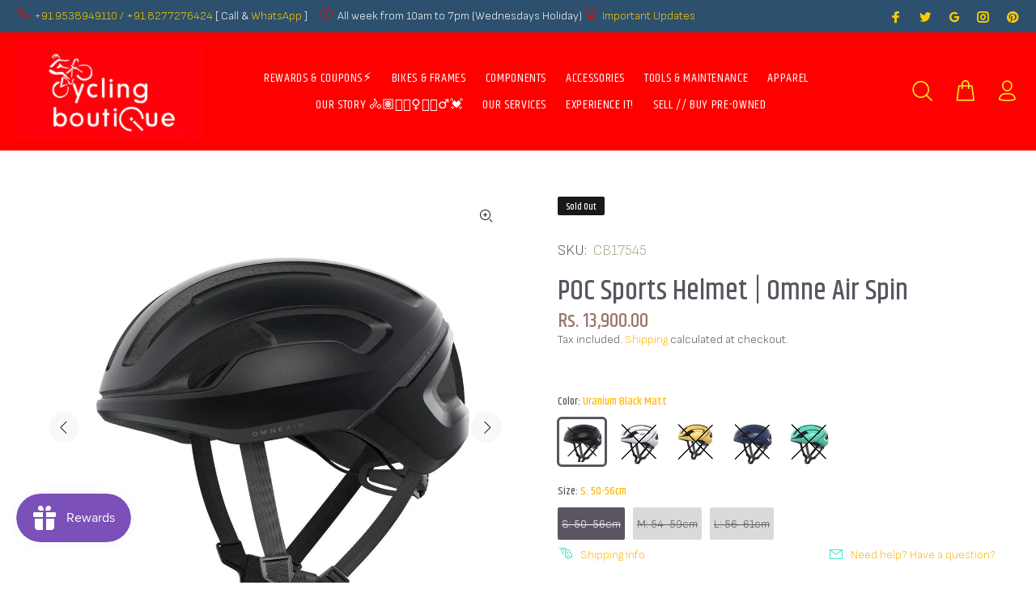

--- FILE ---
content_type: text/html; charset=utf-8
request_url: https://www.cyclingboutique.in/products/poc-sports-helmet-omne-air-spin
body_size: 73497
content:
<!doctype html>
<!--[if IE 9]> <html class="ie9 no-js" lang="en"> <![endif]-->
<!--[if (gt IE 9)|!(IE)]><!--> <html class="no-js" lang="en"> <!--<![endif]-->
<head>

  <!-- Google tag (gtag.js) -->
  <script async src="https://www.googletagmanager.com/gtag/js?id=G-BLKW3CDDNR"></script>
  <script>
    window.dataLayer = window.dataLayer || [];
    function gtag(){dataLayer.push(arguments);}
    gtag('js', new Date());
  
    gtag('config', 'G-BLKW3CDDNR');
  </script>
  
<!-- Start of Booster Apps Seo-0.1-->
<title>POC Sports Helmet | Omne Air Spin | Cycling Boutique</title><meta name="description" content="Omne Air Spin Find comfort and functionality in protection that inspires the will to go further.Whether on the morning commute or a long weekend club ride, the Omne Air SPIN pushes you to go further. Optimal liner density and thicker core protect..." /><script type="application/ld+json">
  {
    "@context": "https://schema.org",
    "@type": "WebSite",
    "name": "Cycling Boutique",
    "url": "https://www.cyclingboutique.in",
    "potentialAction": {
      "@type": "SearchAction",
      "query-input": "required name=query",
      "target": "https://www.cyclingboutique.in/search?q={query}"
    }
  }
</script><script type="application/ld+json">
  {
    "@context": "https://schema.org",
    "@type": "Product",
    "name": "POC Sports Helmet | Omne Air Spin",
    "brand": {"@type": "Brand","name": "POC Sports"},
    "sku": "CB17545",
    "mpn": "",
    "description": "Omne Air Spin Find comfort and functionality in protection that inspires the will to go further.\nWhether on the morning commute or a long weekend club ride, the Omne Air SPIN pushes you to go further. Optimal liner density and thicker core protection zones provide ideal all-around, multipurpose protection, while ventilation channels and a low weight inspired by our award-winning road cycling helmets Octal and Ventral deliver optimum comfort and functionality on longer rides.\nBy taking our whole-helmet approach to the creation of the Omne Air SPIN, the helmet delivers superior levels of comfort, fit, and performance, and features a host of safety systems. Includes SPIN (Shearing Pad Inside), and silicone pad technology.\n\nProduct Highlights\n\nIncludes SPIN (Shearing Pad Inside), silicone pad technology\nOptimized-density EPS liner offers ideal impact force absorption\nSlim profile for low weight and a clean aesthetic\nThe lightweight size adjustment system makes it easy to find the perfect fit\nEasily adjustable straps with anchors molded into the helmet liner improve both comfort and safety\n360° size adjustment system makes it easy to find the perfect fit\n\n\nSpin_ A silicone gel-like membrane inside the helmet padding forms the basis of our patent-pending SPIN (Shearing Pad Inside) technology.\n\n\n\nFind Adventure The Omne inspires a desire for adventure. It’s for the city; it’s for country roads; it’s for long adventure rides on gravel. It’s protection for every ride. Where will it take you?\n\n\n\nIntegrated Sunglasses Storage It's easy to keep your sunglasses on the helmet mid-ride, as storage is built into the helmet.\n\n\n\nSpecifications\n\nWeight\n\nS: 285g\nM: 305g\nL: 350g\n\nSPIN Technology\n\nIncludes SPIN (Shearing Pad Inside), silicone pad technology\n\nConstruction\n\nOptimized-density EPS liner offers ideal impact force absorption\n\n360° Adjustment\n\nMake it easy to find the perfect fit\n\nEye Garage\n\nKeep your POC Sunglasses securely stored\n\nStraps\n\nPrecision straps molded into liner for extra comfort.\n\n\n\nSize Guide\n\n\nAdditional Shipping Charges Apply:Large volume \/ volumetric weight Shipment - This product originates from our distribution center in Bangalore, India, and will be transported using the most reliable and premium courier partners to ensure reliable delivery of the product to you. Any orders received out of Bangalore will attract a nominal shipping charge, to be decided and applied by couriers, after the order is placed and when the product is ready for dispatch - by checking the volumetric weight of the shipment box. Applicable shipping charges by the transporter will be communicated and to be paid before the dispatch.\n\nSKU# 10721\n",
    "url": "https://www.cyclingboutique.in/products/poc-sports-helmet-omne-air-spin","image": "https://www.cyclingboutique.in/cdn/shop/products/poc-sports-helmets-poc-sports-helmet-omne-air-spin-37093698994388_1200x.gif?v=1662194030","itemCondition": "https://schema.org/NewCondition",
    "offers": [{
          "@type": "Offer","price": "13900.00","priceCurrency": "INR",
          "itemCondition": "https://schema.org/NewCondition",
          "url": "https://www.cyclingboutique.in/products/poc-sports-helmet-omne-air-spin?variant=42752705986772",
          "sku": "CB17545",
          "mpn": "",
          "availability" : "https://schema.org/OutOfStock",
          "priceValidUntil": "2026-02-19","gtin14": ""},{
          "@type": "Offer","price": "13900.00","priceCurrency": "INR",
          "itemCondition": "https://schema.org/NewCondition",
          "url": "https://www.cyclingboutique.in/products/poc-sports-helmet-omne-air-spin?variant=42752706019540",
          "sku": "CB17546",
          "mpn": "",
          "availability" : "https://schema.org/OutOfStock",
          "priceValidUntil": "2026-02-19","gtin14": ""},{
          "@type": "Offer","price": "13900.00","priceCurrency": "INR",
          "itemCondition": "https://schema.org/NewCondition",
          "url": "https://www.cyclingboutique.in/products/poc-sports-helmet-omne-air-spin?variant=42752706052308",
          "sku": "CB17547",
          "mpn": "",
          "availability" : "https://schema.org/OutOfStock",
          "priceValidUntil": "2026-02-19","gtin14": ""},{
          "@type": "Offer","price": "13900.00","priceCurrency": "INR",
          "itemCondition": "https://schema.org/NewCondition",
          "url": "https://www.cyclingboutique.in/products/poc-sports-helmet-omne-air-spin?variant=42752706085076",
          "sku": "CB17548",
          "mpn": "",
          "availability" : "https://schema.org/OutOfStock",
          "priceValidUntil": "2026-02-19","gtin14": ""},{
          "@type": "Offer","price": "13900.00","priceCurrency": "INR",
          "itemCondition": "https://schema.org/NewCondition",
          "url": "https://www.cyclingboutique.in/products/poc-sports-helmet-omne-air-spin?variant=42752706117844",
          "sku": "CB17549",
          "mpn": "",
          "availability" : "https://schema.org/OutOfStock",
          "priceValidUntil": "2026-02-19","gtin14": ""},{
          "@type": "Offer","price": "13900.00","priceCurrency": "INR",
          "itemCondition": "https://schema.org/NewCondition",
          "url": "https://www.cyclingboutique.in/products/poc-sports-helmet-omne-air-spin?variant=42752706150612",
          "sku": "CB17550",
          "mpn": "",
          "availability" : "https://schema.org/OutOfStock",
          "priceValidUntil": "2026-02-19","gtin14": ""},{
          "@type": "Offer","price": "13900.00","priceCurrency": "INR",
          "itemCondition": "https://schema.org/NewCondition",
          "url": "https://www.cyclingboutique.in/products/poc-sports-helmet-omne-air-spin?variant=42752706183380",
          "sku": "CB17551",
          "mpn": "",
          "availability" : "https://schema.org/OutOfStock",
          "priceValidUntil": "2026-02-19","gtin14": ""},{
          "@type": "Offer","price": "13900.00","priceCurrency": "INR",
          "itemCondition": "https://schema.org/NewCondition",
          "url": "https://www.cyclingboutique.in/products/poc-sports-helmet-omne-air-spin?variant=42752706216148",
          "sku": "CB17552",
          "mpn": "",
          "availability" : "https://schema.org/OutOfStock",
          "priceValidUntil": "2026-02-19","gtin14": ""},{
          "@type": "Offer","price": "13900.00","priceCurrency": "INR",
          "itemCondition": "https://schema.org/NewCondition",
          "url": "https://www.cyclingboutique.in/products/poc-sports-helmet-omne-air-spin?variant=42752706248916",
          "sku": "CB17553",
          "mpn": "",
          "availability" : "https://schema.org/OutOfStock",
          "priceValidUntil": "2026-02-19","gtin14": ""},{
          "@type": "Offer","price": "13900.00","priceCurrency": "INR",
          "itemCondition": "https://schema.org/NewCondition",
          "url": "https://www.cyclingboutique.in/products/poc-sports-helmet-omne-air-spin?variant=42752706281684",
          "sku": "CB17554",
          "mpn": "",
          "availability" : "https://schema.org/OutOfStock",
          "priceValidUntil": "2026-02-19","gtin14": ""},{
          "@type": "Offer","price": "13900.00","priceCurrency": "INR",
          "itemCondition": "https://schema.org/NewCondition",
          "url": "https://www.cyclingboutique.in/products/poc-sports-helmet-omne-air-spin?variant=42752706314452",
          "sku": "CB17555",
          "mpn": "",
          "availability" : "https://schema.org/OutOfStock",
          "priceValidUntil": "2026-02-19","gtin14": ""},{
          "@type": "Offer","price": "13900.00","priceCurrency": "INR",
          "itemCondition": "https://schema.org/NewCondition",
          "url": "https://www.cyclingboutique.in/products/poc-sports-helmet-omne-air-spin?variant=42752706347220",
          "sku": "CB17556",
          "mpn": "",
          "availability" : "https://schema.org/OutOfStock",
          "priceValidUntil": "2026-02-19","gtin14": ""},{
          "@type": "Offer","price": "13900.00","priceCurrency": "INR",
          "itemCondition": "https://schema.org/NewCondition",
          "url": "https://www.cyclingboutique.in/products/poc-sports-helmet-omne-air-spin?variant=42752706379988",
          "sku": "CB17557",
          "mpn": "",
          "availability" : "https://schema.org/OutOfStock",
          "priceValidUntil": "2026-02-19","gtin14": ""},{
          "@type": "Offer","price": "13900.00","priceCurrency": "INR",
          "itemCondition": "https://schema.org/NewCondition",
          "url": "https://www.cyclingboutique.in/products/poc-sports-helmet-omne-air-spin?variant=42752706412756",
          "sku": "CB17558",
          "mpn": "",
          "availability" : "https://schema.org/OutOfStock",
          "priceValidUntil": "2026-02-19","gtin14": ""},{
          "@type": "Offer","price": "13900.00","priceCurrency": "INR",
          "itemCondition": "https://schema.org/NewCondition",
          "url": "https://www.cyclingboutique.in/products/poc-sports-helmet-omne-air-spin?variant=42752706445524",
          "sku": "CB17559",
          "mpn": "",
          "availability" : "https://schema.org/OutOfStock",
          "priceValidUntil": "2026-02-19","gtin14": ""}]}
</script>
<!-- end of Booster Apps SEO -->

  <!-- Basic page needs ================================================== -->
  <meta charset="utf-8">
  <!--[if IE]><meta http-equiv="X-UA-Compatible" content="IE=edge,chrome=1"><![endif]-->
  <meta name="viewport" content="width=device-width,initial-scale=1">
  <meta name="theme-color" content="#ffb503">
  <meta name="keywords" content="Shopify Template" />
  <meta name="author" content="p-themes">
  <link rel="canonical" href="https://www.cyclingboutique.in/products/poc-sports-helmet-omne-air-spin"><link rel="shortcut icon" href="//www.cyclingboutique.in/cdn/shop/files/cbq_favicon_32x32.png?v=1613541878" type="image/png"><!-- Title and description ================================================== -->
<meta name="timezone" content="Asia/Calcutta"><!-- Social meta ================================================== --><!-- /snippets/social-meta-tags.liquid -->




<meta property="og:site_name" content="Cycling Boutique">
<meta property="og:url" content="https://www.cyclingboutique.in/products/poc-sports-helmet-omne-air-spin">
<meta property="og:title" content="POC Sports Helmet | Omne Air Spin">
<meta property="og:type" content="product">
<meta property="og:description" content="Omne Air Spin Find comfort and functionality in protection that inspires the will to go further. Whether on the morning commute or a long weekend club ride, the Omne Air SPIN pushes you to go further. Optimal liner density and thicker core protection zones provide ideal all-around, multipurpose protection, while ventil">

  <meta property="og:price:amount" content="13,900.00">
  <meta property="og:price:currency" content="INR">

<meta property="og:image" content="http://www.cyclingboutique.in/cdn/shop/products/poc-sports-helmets-poc-sports-helmet-omne-air-spin-37093698994388_1200x1200.gif?v=1662194030"><meta property="og:image" content="http://www.cyclingboutique.in/cdn/shop/products/poc-sports-helmets-uranium-black-fluorite-green-matt-s-poc-sports-helmet-omne-air-spin-37093657739476_1200x1200.jpg?v=1662194033"><meta property="og:image" content="http://www.cyclingboutique.in/cdn/shop/products/poc-sports-helmets-poc-sports-helmet-omne-air-spin-37093657968852_1200x1200.jpg?v=1662194027">
<meta property="og:image:secure_url" content="https://www.cyclingboutique.in/cdn/shop/products/poc-sports-helmets-poc-sports-helmet-omne-air-spin-37093698994388_1200x1200.gif?v=1662194030"><meta property="og:image:secure_url" content="https://www.cyclingboutique.in/cdn/shop/products/poc-sports-helmets-uranium-black-fluorite-green-matt-s-poc-sports-helmet-omne-air-spin-37093657739476_1200x1200.jpg?v=1662194033"><meta property="og:image:secure_url" content="https://www.cyclingboutique.in/cdn/shop/products/poc-sports-helmets-poc-sports-helmet-omne-air-spin-37093657968852_1200x1200.jpg?v=1662194027">


<meta name="twitter:card" content="summary_large_image">
<meta name="twitter:title" content="POC Sports Helmet | Omne Air Spin">
<meta name="twitter:description" content="Omne Air Spin Find comfort and functionality in protection that inspires the will to go further. Whether on the morning commute or a long weekend club ride, the Omne Air SPIN pushes you to go further. Optimal liner density and thicker core protection zones provide ideal all-around, multipurpose protection, while ventil">
<!-- Helpers ================================================== -->

  <!-- CSS ================================================== --><link href="https://fonts.googleapis.com/css?family=Khand:100,200,300,400,500,600,700,800,900" rel="stylesheet" defer><link href="https://fonts.googleapis.com/css?family=Sofia Sans:100,200,300,400,500,600,700,800,900" rel="stylesheet" defer>
<link href="//www.cyclingboutique.in/cdn/shop/t/49/assets/theme.css?v=25166583836044634851748322336" rel="stylesheet" type="text/css" media="all" />

<script src="//www.cyclingboutique.in/cdn/shop/t/49/assets/jquery.min.js?v=146653844047132007351625103403" ></script>
  
<script type="text/javascript">
var iStockShop = "cyclingboutique.myshopify.com";
var iStockIsProductpage = true;

// define mesage
var iStockSuccessMsg = 'Thanks! We will notify you when this product becomes available!';
var iStockErrorMsg = 'Please enter a valid email address.';

// define Quick view classes
var iStockQvButton = '.tt-btn-quickview';
var iStockQvWrapper = '.modal.show';

var iStockAllowPreorder = false;
var iStockAllowResubscribe = true;   
  

  setTimeout(function(){   
    $('.iStock-email-id').keypress(function (e) {
      if(e.which == 13)  // the enter key code
      {
        var istockBtnObj = $(".iStock-notify-btn");
        istockNotifyClick(istockBtnObj);
        return false;
      }
    });
  },1000);
  
    function istockNotifyShowFn(){     
       setTimeout(function(){
      	jQuery(iStockWraperClass).find(".iStock-wrapper").show();
      }, 1500);
    } 
</script>
<script src="https://cdn.myshopapps.com/istock/iStock-notify.js" defer="defer"></script>

<script src="//searchserverapi.com/widgets/shopify/init.js?a= 8B9W6R3S6Y"></script>
  
  <!-- Header hook for plugins ================================================== -->
  <script>window.performance && window.performance.mark && window.performance.mark('shopify.content_for_header.start');</script><meta name="google-site-verification" content="t60xst-I2DDb6xaZxIXPVRIR3GZEChE6klz6vMVmYo0">
<meta name="facebook-domain-verification" content="8u0y6825d1ebcxcdlhremv9x78of4c">
<meta name="facebook-domain-verification" content="z5x19vumm2ljgk7ppp1tidfraqfbcx">
<meta id="shopify-digital-wallet" name="shopify-digital-wallet" content="/30431772811/digital_wallets/dialog">
<meta id="in-context-paypal-metadata" data-shop-id="30431772811" data-venmo-supported="false" data-environment="production" data-locale="en_US" data-paypal-v4="true" data-currency="INR">
<link rel="alternate" type="application/json+oembed" href="https://www.cyclingboutique.in/products/poc-sports-helmet-omne-air-spin.oembed">
<script async="async" src="/checkouts/internal/preloads.js?locale=en-IN"></script>
<script id="shopify-features" type="application/json">{"accessToken":"17d00ee300c2de6e304d8347db4bb46c","betas":["rich-media-storefront-analytics"],"domain":"www.cyclingboutique.in","predictiveSearch":true,"shopId":30431772811,"locale":"en"}</script>
<script>var Shopify = Shopify || {};
Shopify.shop = "cyclingboutique.myshopify.com";
Shopify.locale = "en";
Shopify.currency = {"active":"INR","rate":"1.0"};
Shopify.country = "IN";
Shopify.theme = {"name":"CBQFi_v3_231","id":124446867619,"schema_name":"Wokiee","schema_version":"2.0.5","theme_store_id":null,"role":"main"};
Shopify.theme.handle = "null";
Shopify.theme.style = {"id":null,"handle":null};
Shopify.cdnHost = "www.cyclingboutique.in/cdn";
Shopify.routes = Shopify.routes || {};
Shopify.routes.root = "/";</script>
<script type="module">!function(o){(o.Shopify=o.Shopify||{}).modules=!0}(window);</script>
<script>!function(o){function n(){var o=[];function n(){o.push(Array.prototype.slice.apply(arguments))}return n.q=o,n}var t=o.Shopify=o.Shopify||{};t.loadFeatures=n(),t.autoloadFeatures=n()}(window);</script>
<script id="shop-js-analytics" type="application/json">{"pageType":"product"}</script>
<script defer="defer" async type="module" src="//www.cyclingboutique.in/cdn/shopifycloud/shop-js/modules/v2/client.init-shop-cart-sync_BApSsMSl.en.esm.js"></script>
<script defer="defer" async type="module" src="//www.cyclingboutique.in/cdn/shopifycloud/shop-js/modules/v2/chunk.common_CBoos6YZ.esm.js"></script>
<script type="module">
  await import("//www.cyclingboutique.in/cdn/shopifycloud/shop-js/modules/v2/client.init-shop-cart-sync_BApSsMSl.en.esm.js");
await import("//www.cyclingboutique.in/cdn/shopifycloud/shop-js/modules/v2/chunk.common_CBoos6YZ.esm.js");

  window.Shopify.SignInWithShop?.initShopCartSync?.({"fedCMEnabled":true,"windoidEnabled":true});

</script>
<script>(function() {
  var isLoaded = false;
  function asyncLoad() {
    if (isLoaded) return;
    isLoaded = true;
    var urls = ["https:\/\/chimpstatic.com\/mcjs-connected\/js\/users\/add0aa4193483a91e25e9c6ad\/69d3ab222c9624bcb9f9e3adf.js?shop=cyclingboutique.myshopify.com","https:\/\/js.smile.io\/v1\/smile-shopify.js?shop=cyclingboutique.myshopify.com","https:\/\/sr-promise-prod.s3.ap-south-1.amazonaws.com\/sr-promise\/static\/shopify-app.js?preview=1\u0026uuid=e07ce0a1-4683-495e-94cc-d74d15bab635\u0026shop=cyclingboutique.myshopify.com","https:\/\/storage.nfcube.com\/instafeed-d319bf5773de561d8bb9de7d1e75d251.js?shop=cyclingboutique.myshopify.com","https:\/\/tracker.wigzopush.com\/shopify.js?orgtoken=CZfkDZQUSqqJ92S99_I_cg\u0026shop=cyclingboutique.myshopify.com","https:\/\/main-app-production.upsellserverapi.com\/build\/external\/services\/session\/index.js?shop=cyclingboutique.myshopify.com","https:\/\/sr-cdn.shiprocket.in\/sr-promise\/static\/uc.js?channel_id=4\u0026sr_company_id=93238\u0026shop=cyclingboutique.myshopify.com","https:\/\/searchanise-ef84.kxcdn.com\/widgets\/shopify\/init.js?a=8B9W6R3S6Y\u0026shop=cyclingboutique.myshopify.com"];
    for (var i = 0; i < urls.length; i++) {
      var s = document.createElement('script');
      s.type = 'text/javascript';
      s.async = true;
      s.src = urls[i];
      var x = document.getElementsByTagName('script')[0];
      x.parentNode.insertBefore(s, x);
    }
  };
  if(window.attachEvent) {
    window.attachEvent('onload', asyncLoad);
  } else {
    window.addEventListener('load', asyncLoad, false);
  }
})();</script>
<script id="__st">var __st={"a":30431772811,"offset":19800,"reqid":"655fb9e8-15d5-46bc-8e50-95caf17c2953-1768882348","pageurl":"www.cyclingboutique.in\/products\/poc-sports-helmet-omne-air-spin","u":"8b283bba7f31","p":"product","rtyp":"product","rid":7616536051924};</script>
<script>window.ShopifyPaypalV4VisibilityTracking = true;</script>
<script id="captcha-bootstrap">!function(){'use strict';const t='contact',e='account',n='new_comment',o=[[t,t],['blogs',n],['comments',n],[t,'customer']],c=[[e,'customer_login'],[e,'guest_login'],[e,'recover_customer_password'],[e,'create_customer']],r=t=>t.map((([t,e])=>`form[action*='/${t}']:not([data-nocaptcha='true']) input[name='form_type'][value='${e}']`)).join(','),a=t=>()=>t?[...document.querySelectorAll(t)].map((t=>t.form)):[];function s(){const t=[...o],e=r(t);return a(e)}const i='password',u='form_key',d=['recaptcha-v3-token','g-recaptcha-response','h-captcha-response',i],f=()=>{try{return window.sessionStorage}catch{return}},m='__shopify_v',_=t=>t.elements[u];function p(t,e,n=!1){try{const o=window.sessionStorage,c=JSON.parse(o.getItem(e)),{data:r}=function(t){const{data:e,action:n}=t;return t[m]||n?{data:e,action:n}:{data:t,action:n}}(c);for(const[e,n]of Object.entries(r))t.elements[e]&&(t.elements[e].value=n);n&&o.removeItem(e)}catch(o){console.error('form repopulation failed',{error:o})}}const l='form_type',E='cptcha';function T(t){t.dataset[E]=!0}const w=window,h=w.document,L='Shopify',v='ce_forms',y='captcha';let A=!1;((t,e)=>{const n=(g='f06e6c50-85a8-45c8-87d0-21a2b65856fe',I='https://cdn.shopify.com/shopifycloud/storefront-forms-hcaptcha/ce_storefront_forms_captcha_hcaptcha.v1.5.2.iife.js',D={infoText:'Protected by hCaptcha',privacyText:'Privacy',termsText:'Terms'},(t,e,n)=>{const o=w[L][v],c=o.bindForm;if(c)return c(t,g,e,D).then(n);var r;o.q.push([[t,g,e,D],n]),r=I,A||(h.body.append(Object.assign(h.createElement('script'),{id:'captcha-provider',async:!0,src:r})),A=!0)});var g,I,D;w[L]=w[L]||{},w[L][v]=w[L][v]||{},w[L][v].q=[],w[L][y]=w[L][y]||{},w[L][y].protect=function(t,e){n(t,void 0,e),T(t)},Object.freeze(w[L][y]),function(t,e,n,w,h,L){const[v,y,A,g]=function(t,e,n){const i=e?o:[],u=t?c:[],d=[...i,...u],f=r(d),m=r(i),_=r(d.filter((([t,e])=>n.includes(e))));return[a(f),a(m),a(_),s()]}(w,h,L),I=t=>{const e=t.target;return e instanceof HTMLFormElement?e:e&&e.form},D=t=>v().includes(t);t.addEventListener('submit',(t=>{const e=I(t);if(!e)return;const n=D(e)&&!e.dataset.hcaptchaBound&&!e.dataset.recaptchaBound,o=_(e),c=g().includes(e)&&(!o||!o.value);(n||c)&&t.preventDefault(),c&&!n&&(function(t){try{if(!f())return;!function(t){const e=f();if(!e)return;const n=_(t);if(!n)return;const o=n.value;o&&e.removeItem(o)}(t);const e=Array.from(Array(32),(()=>Math.random().toString(36)[2])).join('');!function(t,e){_(t)||t.append(Object.assign(document.createElement('input'),{type:'hidden',name:u})),t.elements[u].value=e}(t,e),function(t,e){const n=f();if(!n)return;const o=[...t.querySelectorAll(`input[type='${i}']`)].map((({name:t})=>t)),c=[...d,...o],r={};for(const[a,s]of new FormData(t).entries())c.includes(a)||(r[a]=s);n.setItem(e,JSON.stringify({[m]:1,action:t.action,data:r}))}(t,e)}catch(e){console.error('failed to persist form',e)}}(e),e.submit())}));const S=(t,e)=>{t&&!t.dataset[E]&&(n(t,e.some((e=>e===t))),T(t))};for(const o of['focusin','change'])t.addEventListener(o,(t=>{const e=I(t);D(e)&&S(e,y())}));const B=e.get('form_key'),M=e.get(l),P=B&&M;t.addEventListener('DOMContentLoaded',(()=>{const t=y();if(P)for(const e of t)e.elements[l].value===M&&p(e,B);[...new Set([...A(),...v().filter((t=>'true'===t.dataset.shopifyCaptcha))])].forEach((e=>S(e,t)))}))}(h,new URLSearchParams(w.location.search),n,t,e,['guest_login'])})(!0,!0)}();</script>
<script integrity="sha256-4kQ18oKyAcykRKYeNunJcIwy7WH5gtpwJnB7kiuLZ1E=" data-source-attribution="shopify.loadfeatures" defer="defer" src="//www.cyclingboutique.in/cdn/shopifycloud/storefront/assets/storefront/load_feature-a0a9edcb.js" crossorigin="anonymous"></script>
<script data-source-attribution="shopify.dynamic_checkout.dynamic.init">var Shopify=Shopify||{};Shopify.PaymentButton=Shopify.PaymentButton||{isStorefrontPortableWallets:!0,init:function(){window.Shopify.PaymentButton.init=function(){};var t=document.createElement("script");t.src="https://www.cyclingboutique.in/cdn/shopifycloud/portable-wallets/latest/portable-wallets.en.js",t.type="module",document.head.appendChild(t)}};
</script>
<script data-source-attribution="shopify.dynamic_checkout.buyer_consent">
  function portableWalletsHideBuyerConsent(e){var t=document.getElementById("shopify-buyer-consent"),n=document.getElementById("shopify-subscription-policy-button");t&&n&&(t.classList.add("hidden"),t.setAttribute("aria-hidden","true"),n.removeEventListener("click",e))}function portableWalletsShowBuyerConsent(e){var t=document.getElementById("shopify-buyer-consent"),n=document.getElementById("shopify-subscription-policy-button");t&&n&&(t.classList.remove("hidden"),t.removeAttribute("aria-hidden"),n.addEventListener("click",e))}window.Shopify?.PaymentButton&&(window.Shopify.PaymentButton.hideBuyerConsent=portableWalletsHideBuyerConsent,window.Shopify.PaymentButton.showBuyerConsent=portableWalletsShowBuyerConsent);
</script>
<script>
  function portableWalletsCleanup(e){e&&e.src&&console.error("Failed to load portable wallets script "+e.src);var t=document.querySelectorAll("shopify-accelerated-checkout .shopify-payment-button__skeleton, shopify-accelerated-checkout-cart .wallet-cart-button__skeleton"),e=document.getElementById("shopify-buyer-consent");for(let e=0;e<t.length;e++)t[e].remove();e&&e.remove()}function portableWalletsNotLoadedAsModule(e){e instanceof ErrorEvent&&"string"==typeof e.message&&e.message.includes("import.meta")&&"string"==typeof e.filename&&e.filename.includes("portable-wallets")&&(window.removeEventListener("error",portableWalletsNotLoadedAsModule),window.Shopify.PaymentButton.failedToLoad=e,"loading"===document.readyState?document.addEventListener("DOMContentLoaded",window.Shopify.PaymentButton.init):window.Shopify.PaymentButton.init())}window.addEventListener("error",portableWalletsNotLoadedAsModule);
</script>

<script type="module" src="https://www.cyclingboutique.in/cdn/shopifycloud/portable-wallets/latest/portable-wallets.en.js" onError="portableWalletsCleanup(this)" crossorigin="anonymous"></script>
<script nomodule>
  document.addEventListener("DOMContentLoaded", portableWalletsCleanup);
</script>

<link id="shopify-accelerated-checkout-styles" rel="stylesheet" media="screen" href="https://www.cyclingboutique.in/cdn/shopifycloud/portable-wallets/latest/accelerated-checkout-backwards-compat.css" crossorigin="anonymous">
<style id="shopify-accelerated-checkout-cart">
        #shopify-buyer-consent {
  margin-top: 1em;
  display: inline-block;
  width: 100%;
}

#shopify-buyer-consent.hidden {
  display: none;
}

#shopify-subscription-policy-button {
  background: none;
  border: none;
  padding: 0;
  text-decoration: underline;
  font-size: inherit;
  cursor: pointer;
}

#shopify-subscription-policy-button::before {
  box-shadow: none;
}

      </style>
<script id="sections-script" data-sections="promo-fixed" defer="defer" src="//www.cyclingboutique.in/cdn/shop/t/49/compiled_assets/scripts.js?v=5527"></script>
<script>window.performance && window.performance.mark && window.performance.mark('shopify.content_for_header.end');</script>
  <!-- /Header hook for plugins ================================================== --><style>
    [data-rating="0.0"]{
      display:none !important;
    }
  </style>
<!-- Start of Judge.me Core -->
<link rel="dns-prefetch" href="https://cdn.judge.me/">
<script data-cfasync='false' class='jdgm-settings-script'>window.jdgmSettings={"pagination":5,"disable_web_reviews":false,"badge_no_review_text":"No reviews","badge_n_reviews_text":"{{ n }} review/reviews","badge_star_color":"#ffa41c","hide_badge_preview_if_no_reviews":true,"badge_hide_text":false,"enforce_center_preview_badge":false,"widget_title":"Customer Reviews","widget_open_form_text":"Write a review","widget_close_form_text":"Cancel review","widget_refresh_page_text":"Refresh page","widget_summary_text":"Based on {{ number_of_reviews }} review/reviews","widget_no_review_text":"Be the first to write a review","widget_name_field_text":"Display name","widget_verified_name_field_text":"Verified Name (public)","widget_name_placeholder_text":"Display name","widget_required_field_error_text":"This field is required.","widget_email_field_text":"Email address","widget_verified_email_field_text":"Verified Email (private, can not be edited)","widget_email_placeholder_text":"Your email address","widget_email_field_error_text":"Please enter a valid email address.","widget_rating_field_text":"Rating","widget_review_title_field_text":"Review Title","widget_review_title_placeholder_text":"Give your review a title","widget_review_body_field_text":"Review content","widget_review_body_placeholder_text":"Start writing here...","widget_pictures_field_text":"Picture/Video (optional)","widget_submit_review_text":"Submit Review","widget_submit_verified_review_text":"Submit Verified Review","widget_submit_success_msg_with_auto_publish":"Thank you! Please refresh the page in a few moments to see your review. You can remove or edit your review by logging into \u003ca href='https://judge.me/login' target='_blank' rel='nofollow noopener'\u003eJudge.me\u003c/a\u003e","widget_submit_success_msg_no_auto_publish":"Thank you! Your review will be published as soon as it is approved by the shop admin. You can remove or edit your review by logging into \u003ca href='https://judge.me/login' target='_blank' rel='nofollow noopener'\u003eJudge.me\u003c/a\u003e","widget_show_default_reviews_out_of_total_text":"Showing {{ n_reviews_shown }} out of {{ n_reviews }} reviews.","widget_show_all_link_text":"Show all","widget_show_less_link_text":"Show less","widget_author_said_text":"{{ reviewer_name }} said:","widget_days_text":"{{ n }} days ago","widget_weeks_text":"{{ n }} week/weeks ago","widget_months_text":"{{ n }} month/months ago","widget_years_text":"{{ n }} year/years ago","widget_yesterday_text":"Yesterday","widget_today_text":"Today","widget_replied_text":"\u003e\u003e {{ shop_name }} replied:","widget_read_more_text":"Read more","widget_reviewer_name_as_initial":"","widget_rating_filter_color":"#ffa41c","widget_rating_filter_see_all_text":"See all reviews","widget_sorting_most_recent_text":"Most Recent","widget_sorting_highest_rating_text":"Highest Rating","widget_sorting_lowest_rating_text":"Lowest Rating","widget_sorting_with_pictures_text":"Only Pictures","widget_sorting_most_helpful_text":"Most Helpful","widget_open_question_form_text":"Ask a question","widget_reviews_subtab_text":"Reviews","widget_questions_subtab_text":"Questions","widget_question_label_text":"Question","widget_answer_label_text":"Answer","widget_question_placeholder_text":"Write your question here","widget_submit_question_text":"Submit Question","widget_question_submit_success_text":"Thank you for your question! We will notify you once it gets answered.","widget_star_color":"#ffa41c","verified_badge_text":"Verified","verified_badge_bg_color":"","verified_badge_text_color":"","verified_badge_placement":"left-of-reviewer-name","widget_review_max_height":"","widget_hide_border":false,"widget_social_share":true,"widget_thumb":true,"widget_review_location_show":true,"widget_location_format":"country_only","all_reviews_include_out_of_store_products":true,"all_reviews_out_of_store_text":"(out of store)","all_reviews_pagination":100,"all_reviews_product_name_prefix_text":"about","enable_review_pictures":true,"enable_question_anwser":true,"widget_theme":"leex","review_date_format":"dd/mm/yyyy","default_sort_method":"most-recent","widget_product_reviews_subtab_text":"Product Reviews","widget_shop_reviews_subtab_text":"Shop Reviews","widget_other_products_reviews_text":"Reviews for other products","widget_store_reviews_subtab_text":"Store reviews","widget_no_store_reviews_text":"This store hasn't received any reviews yet","widget_web_restriction_product_reviews_text":"This product hasn't received any reviews yet","widget_no_items_text":"No items found","widget_show_more_text":"Show more","widget_write_a_store_review_text":"Write a Store Review","widget_other_languages_heading":"Reviews in Other Languages","widget_translate_review_text":"Translate review to {{ language }}","widget_translating_review_text":"Translating...","widget_show_original_translation_text":"Show original ({{ language }})","widget_translate_review_failed_text":"Review couldn't be translated.","widget_translate_review_retry_text":"Retry","widget_translate_review_try_again_later_text":"Try again later","show_product_url_for_grouped_product":false,"widget_sorting_pictures_first_text":"Pictures First","show_pictures_on_all_rev_page_mobile":true,"show_pictures_on_all_rev_page_desktop":true,"floating_tab_hide_mobile_install_preference":false,"floating_tab_button_name":"★ Reviews","floating_tab_title":"Let customers speak for us","floating_tab_button_color":"","floating_tab_button_background_color":"","floating_tab_url":"","floating_tab_url_enabled":true,"floating_tab_tab_style":"text","all_reviews_text_badge_text":"Customers rate us 5/5 based on 548 reviews.","all_reviews_text_badge_text_branded_style":"Customers rate us 5/5 based on 548 reviews.","is_all_reviews_text_badge_a_link":true,"show_stars_for_all_reviews_text_badge":true,"all_reviews_text_badge_url":"","all_reviews_text_style":"text","all_reviews_text_color_style":"judgeme_brand_color","all_reviews_text_color":"#108474","all_reviews_text_show_jm_brand":true,"featured_carousel_show_header":true,"featured_carousel_title":"Product Reviews","testimonials_carousel_title":"Customers are saying","videos_carousel_title":"Real customer stories","cards_carousel_title":"Customers are saying","featured_carousel_count_text":"from {{ n }} reviews","featured_carousel_add_link_to_all_reviews_page":false,"featured_carousel_url":"","featured_carousel_show_images":true,"featured_carousel_autoslide_interval":5,"featured_carousel_arrows_on_the_sides":true,"featured_carousel_height":250,"featured_carousel_width":80,"featured_carousel_image_size":120,"featured_carousel_image_height":250,"featured_carousel_arrow_color":"#eeeeee","verified_count_badge_style":"vintage","verified_count_badge_orientation":"horizontal","verified_count_badge_color_style":"judgeme_brand_color","verified_count_badge_color":"#108474","is_verified_count_badge_a_link":true,"verified_count_badge_url":"","verified_count_badge_show_jm_brand":true,"widget_rating_preset_default":5,"widget_first_sub_tab":"product-reviews","widget_show_histogram":true,"widget_histogram_use_custom_color":true,"widget_pagination_use_custom_color":false,"widget_star_use_custom_color":true,"widget_verified_badge_use_custom_color":false,"widget_write_review_use_custom_color":false,"picture_reminder_submit_button":"Upload Pictures","enable_review_videos":true,"mute_video_by_default":true,"widget_sorting_videos_first_text":"Videos First","widget_review_pending_text":"Pending","featured_carousel_items_for_large_screen":5,"social_share_options_order":"Facebook,Twitter,Pinterest","remove_microdata_snippet":false,"disable_json_ld":false,"enable_json_ld_products":true,"preview_badge_show_question_text":true,"preview_badge_no_question_text":"Ask a question","preview_badge_n_question_text":"{{ number_of_questions }} answered questions","qa_badge_show_icon":true,"qa_badge_icon_color":"#5a5560","qa_badge_position":"same-row","remove_judgeme_branding":false,"widget_add_search_bar":false,"widget_search_bar_placeholder":"Search","widget_sorting_verified_only_text":"Verified only","featured_carousel_theme":"aligned","featured_carousel_show_rating":true,"featured_carousel_show_title":true,"featured_carousel_show_body":true,"featured_carousel_show_date":false,"featured_carousel_show_reviewer":true,"featured_carousel_show_product":false,"featured_carousel_header_background_color":"#108474","featured_carousel_header_text_color":"#ffffff","featured_carousel_name_product_separator":"reviewed","featured_carousel_full_star_background":"#108474","featured_carousel_empty_star_background":"#dadada","featured_carousel_vertical_theme_background":"#f9fafb","featured_carousel_verified_badge_enable":false,"featured_carousel_verified_badge_color":"#108474","featured_carousel_border_style":"round","featured_carousel_review_line_length_limit":3,"featured_carousel_more_reviews_button_text":"Read more reviews","featured_carousel_view_product_button_text":"View product","all_reviews_page_load_reviews_on":"scroll","all_reviews_page_load_more_text":"Load More Reviews","disable_fb_tab_reviews":false,"enable_ajax_cdn_cache":false,"widget_public_name_text":"displayed publicly like","default_reviewer_name":"John Smith","default_reviewer_name_has_non_latin":true,"widget_reviewer_anonymous":"Anonymous","medals_widget_title":"Customer Review Medals","medals_widget_background_color":"#e5ecf7","medals_widget_position":"footer_all_pages","medals_widget_border_color":"#e5ecf7","medals_widget_verified_text_position":"left","medals_widget_use_monochromatic_version":false,"medals_widget_elements_color":"#108474","show_reviewer_avatar":true,"widget_invalid_yt_video_url_error_text":"Not a YouTube video URL","widget_max_length_field_error_text":"Please enter no more than {0} characters.","widget_show_country_flag":true,"widget_show_collected_via_shop_app":true,"widget_verified_by_shop_badge_style":"light","widget_verified_by_shop_text":"Verified by Shop","widget_show_photo_gallery":false,"widget_load_with_code_splitting":true,"widget_ugc_install_preference":false,"widget_ugc_title":"Made by us, Shared by you","widget_ugc_subtitle":"Tag us to see your picture featured in our page","widget_ugc_arrows_color":"#ffffff","widget_ugc_primary_button_text":"Buy Now","widget_ugc_primary_button_background_color":"#ffa41c","widget_ugc_primary_button_text_color":"#ffffff","widget_ugc_primary_button_border_width":"0","widget_ugc_primary_button_border_style":"none","widget_ugc_primary_button_border_color":"#ffa41c","widget_ugc_primary_button_border_radius":"25","widget_ugc_secondary_button_text":"Load More","widget_ugc_secondary_button_background_color":"#ffffff","widget_ugc_secondary_button_text_color":"#ffa41c","widget_ugc_secondary_button_border_width":"2","widget_ugc_secondary_button_border_style":"solid","widget_ugc_secondary_button_border_color":"#ffa41c","widget_ugc_secondary_button_border_radius":"25","widget_ugc_reviews_button_text":"View Reviews","widget_ugc_reviews_button_background_color":"#ffffff","widget_ugc_reviews_button_text_color":"#ffa41c","widget_ugc_reviews_button_border_width":"2","widget_ugc_reviews_button_border_style":"solid","widget_ugc_reviews_button_border_color":"#ffa41c","widget_ugc_reviews_button_border_radius":"25","widget_ugc_reviews_button_link_to":"judgeme-reviews-page","widget_ugc_show_post_date":true,"widget_ugc_max_width":"800","widget_rating_metafield_value_type":true,"widget_primary_color":"#ffa41c","widget_enable_secondary_color":true,"widget_secondary_color":"#faed26","widget_summary_average_rating_text":"{{ average_rating }} out of 5","widget_media_grid_title":"Customer photos \u0026 videos","widget_media_grid_see_more_text":"See more","widget_round_style":false,"widget_show_product_medals":true,"widget_verified_by_judgeme_text":"Verified by Judge.me","widget_show_store_medals":true,"widget_verified_by_judgeme_text_in_store_medals":"Verified by Judge.me","widget_media_field_exceed_quantity_message":"Sorry, we can only accept {{ max_media }} for one review.","widget_media_field_exceed_limit_message":"{{ file_name }} is too large, please select a {{ media_type }} less than {{ size_limit }}MB.","widget_review_submitted_text":"Review Submitted!","widget_question_submitted_text":"Question Submitted!","widget_close_form_text_question":"Cancel","widget_write_your_answer_here_text":"Write your answer here","widget_enabled_branded_link":true,"widget_show_collected_by_judgeme":true,"widget_reviewer_name_color":"","widget_write_review_text_color":"","widget_write_review_bg_color":"","widget_collected_by_judgeme_text":"collected by Judge.me","widget_pagination_type":"standard","widget_load_more_text":"Load More","widget_load_more_color":"#108474","widget_full_review_text":"Full Review","widget_read_more_reviews_text":"Read More Reviews","widget_read_questions_text":"Read Questions","widget_questions_and_answers_text":"Questions \u0026 Answers","widget_verified_by_text":"Verified by","widget_verified_text":"Verified","widget_number_of_reviews_text":"{{ number_of_reviews }} reviews","widget_back_button_text":"Back","widget_next_button_text":"Next","widget_custom_forms_filter_button":"Filters","custom_forms_style":"vertical","widget_show_review_information":false,"how_reviews_are_collected":"How reviews are collected?","widget_show_review_keywords":false,"widget_gdpr_statement":"How we use your data: We'll only contact you about the review you left, and only if necessary. By submitting your review, you agree to Judge.me's \u003ca href='https://judge.me/terms' target='_blank' rel='nofollow noopener'\u003eterms\u003c/a\u003e, \u003ca href='https://judge.me/privacy' target='_blank' rel='nofollow noopener'\u003eprivacy\u003c/a\u003e and \u003ca href='https://judge.me/content-policy' target='_blank' rel='nofollow noopener'\u003econtent\u003c/a\u003e policies.","widget_multilingual_sorting_enabled":false,"widget_translate_review_content_enabled":false,"widget_translate_review_content_method":"manual","popup_widget_review_selection":"automatically_with_pictures","popup_widget_round_border_style":true,"popup_widget_show_title":true,"popup_widget_show_body":true,"popup_widget_show_reviewer":false,"popup_widget_show_product":true,"popup_widget_show_pictures":true,"popup_widget_use_review_picture":true,"popup_widget_show_on_home_page":true,"popup_widget_show_on_product_page":true,"popup_widget_show_on_collection_page":true,"popup_widget_show_on_cart_page":true,"popup_widget_position":"bottom_left","popup_widget_first_review_delay":5,"popup_widget_duration":5,"popup_widget_interval":5,"popup_widget_review_count":5,"popup_widget_hide_on_mobile":true,"review_snippet_widget_round_border_style":true,"review_snippet_widget_card_color":"#FFFFFF","review_snippet_widget_slider_arrows_background_color":"#FFFFFF","review_snippet_widget_slider_arrows_color":"#000000","review_snippet_widget_star_color":"#108474","show_product_variant":false,"all_reviews_product_variant_label_text":"Variant: ","widget_show_verified_branding":false,"widget_ai_summary_title":"Customers say","widget_ai_summary_disclaimer":"AI-powered review summary based on recent customer reviews","widget_show_ai_summary":false,"widget_show_ai_summary_bg":false,"widget_show_review_title_input":true,"redirect_reviewers_invited_via_email":"review_widget","request_store_review_after_product_review":false,"request_review_other_products_in_order":false,"review_form_color_scheme":"default","review_form_corner_style":"square","review_form_star_color":{},"review_form_text_color":"#333333","review_form_background_color":"#ffffff","review_form_field_background_color":"#fafafa","review_form_button_color":{},"review_form_button_text_color":"#ffffff","review_form_modal_overlay_color":"#000000","review_content_screen_title_text":"How would you rate this product?","review_content_introduction_text":"We would love it if you would share a bit about your experience.","store_review_form_title_text":"How would you rate this store?","store_review_form_introduction_text":"We would love it if you would share a bit about your experience.","show_review_guidance_text":true,"one_star_review_guidance_text":"Poor","five_star_review_guidance_text":"Great","customer_information_screen_title_text":"About you","customer_information_introduction_text":"Please tell us more about you.","custom_questions_screen_title_text":"Your experience in more detail","custom_questions_introduction_text":"Here are a few questions to help us understand more about your experience.","review_submitted_screen_title_text":"Thanks for your review!","review_submitted_screen_thank_you_text":"We are processing it and it will appear on the store soon.","review_submitted_screen_email_verification_text":"Please confirm your email by clicking the link we just sent you. This helps us keep reviews authentic.","review_submitted_request_store_review_text":"Would you like to share your experience of shopping with us?","review_submitted_review_other_products_text":"Would you like to review these products?","store_review_screen_title_text":"Would you like to share your experience of shopping with us?","store_review_introduction_text":"We value your feedback and use it to improve. Please share any thoughts or suggestions you have.","reviewer_media_screen_title_picture_text":"Share a picture","reviewer_media_introduction_picture_text":"Upload a photo to support your review.","reviewer_media_screen_title_video_text":"Share a video","reviewer_media_introduction_video_text":"Upload a video to support your review.","reviewer_media_screen_title_picture_or_video_text":"Share a picture or video","reviewer_media_introduction_picture_or_video_text":"Upload a photo or video to support your review.","reviewer_media_youtube_url_text":"Paste your Youtube URL here","advanced_settings_next_step_button_text":"Next","advanced_settings_close_review_button_text":"Close","modal_write_review_flow":false,"write_review_flow_required_text":"Required","write_review_flow_privacy_message_text":"We respect your privacy.","write_review_flow_anonymous_text":"Post review as anonymous","write_review_flow_visibility_text":"This won't be visible to other customers.","write_review_flow_multiple_selection_help_text":"Select as many as you like","write_review_flow_single_selection_help_text":"Select one option","write_review_flow_required_field_error_text":"This field is required","write_review_flow_invalid_email_error_text":"Please enter a valid email address","write_review_flow_max_length_error_text":"Max. {{ max_length }} characters.","write_review_flow_media_upload_text":"\u003cb\u003eClick to upload\u003c/b\u003e or drag and drop","write_review_flow_gdpr_statement":"We'll only contact you about your review if necessary. By submitting your review, you agree to our \u003ca href='https://judge.me/terms' target='_blank' rel='nofollow noopener'\u003eterms and conditions\u003c/a\u003e and \u003ca href='https://judge.me/privacy' target='_blank' rel='nofollow noopener'\u003eprivacy policy\u003c/a\u003e.","rating_only_reviews_enabled":false,"show_negative_reviews_help_screen":false,"new_review_flow_help_screen_rating_threshold":3,"negative_review_resolution_screen_title_text":"Tell us more","negative_review_resolution_text":"Your experience matters to us. If there were issues with your purchase, we're here to help. Feel free to reach out to us, we'd love the opportunity to make things right.","negative_review_resolution_button_text":"Contact us","negative_review_resolution_proceed_with_review_text":"Leave a review","negative_review_resolution_subject":"Issue with purchase from {{ shop_name }}.{{ order_name }}","preview_badge_collection_page_install_status":false,"widget_review_custom_css":"","preview_badge_custom_css":"","preview_badge_stars_count":"5-stars","featured_carousel_custom_css":"","floating_tab_custom_css":"","all_reviews_widget_custom_css":"","medals_widget_custom_css":"","verified_badge_custom_css":"","all_reviews_text_custom_css":"","transparency_badges_collected_via_store_invite":false,"transparency_badges_from_another_provider":false,"transparency_badges_collected_from_store_visitor":false,"transparency_badges_collected_by_verified_review_provider":false,"transparency_badges_earned_reward":false,"transparency_badges_collected_via_store_invite_text":"Review collected via store invitation","transparency_badges_from_another_provider_text":"Review collected from another provider","transparency_badges_collected_from_store_visitor_text":"Review collected from a store visitor","transparency_badges_written_in_google_text":"Review written in Google","transparency_badges_written_in_etsy_text":"Review written in Etsy","transparency_badges_written_in_shop_app_text":"Review written in Shop App","transparency_badges_earned_reward_text":"Review earned a reward for future purchase","product_review_widget_per_page":10,"widget_store_review_label_text":"Review about the store","checkout_comment_extension_title_on_product_page":"Customer Comments","checkout_comment_extension_num_latest_comment_show":5,"checkout_comment_extension_format":"name_and_timestamp","checkout_comment_customer_name":"last_initial","checkout_comment_comment_notification":true,"preview_badge_collection_page_install_preference":true,"preview_badge_home_page_install_preference":true,"preview_badge_product_page_install_preference":true,"review_widget_install_preference":"","review_carousel_install_preference":false,"floating_reviews_tab_install_preference":"none","verified_reviews_count_badge_install_preference":true,"all_reviews_text_install_preference":true,"review_widget_best_location":true,"judgeme_medals_install_preference":true,"review_widget_revamp_enabled":false,"review_widget_qna_enabled":false,"review_widget_header_theme":"minimal","review_widget_widget_title_enabled":true,"review_widget_header_text_size":"medium","review_widget_header_text_weight":"regular","review_widget_average_rating_style":"compact","review_widget_bar_chart_enabled":true,"review_widget_bar_chart_type":"numbers","review_widget_bar_chart_style":"standard","review_widget_expanded_media_gallery_enabled":false,"review_widget_reviews_section_theme":"standard","review_widget_image_style":"thumbnails","review_widget_review_image_ratio":"square","review_widget_stars_size":"medium","review_widget_verified_badge":"standard_text","review_widget_review_title_text_size":"medium","review_widget_review_text_size":"medium","review_widget_review_text_length":"medium","review_widget_number_of_columns_desktop":3,"review_widget_carousel_transition_speed":5,"review_widget_custom_questions_answers_display":"always","review_widget_button_text_color":"#FFFFFF","review_widget_text_color":"#000000","review_widget_lighter_text_color":"#7B7B7B","review_widget_corner_styling":"soft","review_widget_review_word_singular":"review","review_widget_review_word_plural":"reviews","review_widget_voting_label":"Helpful?","review_widget_shop_reply_label":"Reply from {{ shop_name }}:","review_widget_filters_title":"Filters","qna_widget_question_word_singular":"Question","qna_widget_question_word_plural":"Questions","qna_widget_answer_reply_label":"Answer from {{ answerer_name }}:","qna_content_screen_title_text":"Ask a question about this product","qna_widget_question_required_field_error_text":"Please enter your question.","qna_widget_flow_gdpr_statement":"We'll only contact you about your question if necessary. By submitting your question, you agree to our \u003ca href='https://judge.me/terms' target='_blank' rel='nofollow noopener'\u003eterms and conditions\u003c/a\u003e and \u003ca href='https://judge.me/privacy' target='_blank' rel='nofollow noopener'\u003eprivacy policy\u003c/a\u003e.","qna_widget_question_submitted_text":"Thanks for your question!","qna_widget_close_form_text_question":"Close","qna_widget_question_submit_success_text":"We’ll notify you by email when your question is answered.","all_reviews_widget_v2025_enabled":false,"all_reviews_widget_v2025_header_theme":"default","all_reviews_widget_v2025_widget_title_enabled":true,"all_reviews_widget_v2025_header_text_size":"medium","all_reviews_widget_v2025_header_text_weight":"regular","all_reviews_widget_v2025_average_rating_style":"compact","all_reviews_widget_v2025_bar_chart_enabled":true,"all_reviews_widget_v2025_bar_chart_type":"numbers","all_reviews_widget_v2025_bar_chart_style":"standard","all_reviews_widget_v2025_expanded_media_gallery_enabled":false,"all_reviews_widget_v2025_show_store_medals":true,"all_reviews_widget_v2025_show_photo_gallery":true,"all_reviews_widget_v2025_show_review_keywords":false,"all_reviews_widget_v2025_show_ai_summary":false,"all_reviews_widget_v2025_show_ai_summary_bg":false,"all_reviews_widget_v2025_add_search_bar":false,"all_reviews_widget_v2025_default_sort_method":"most-recent","all_reviews_widget_v2025_reviews_per_page":10,"all_reviews_widget_v2025_reviews_section_theme":"default","all_reviews_widget_v2025_image_style":"thumbnails","all_reviews_widget_v2025_review_image_ratio":"square","all_reviews_widget_v2025_stars_size":"medium","all_reviews_widget_v2025_verified_badge":"bold_badge","all_reviews_widget_v2025_review_title_text_size":"medium","all_reviews_widget_v2025_review_text_size":"medium","all_reviews_widget_v2025_review_text_length":"medium","all_reviews_widget_v2025_number_of_columns_desktop":3,"all_reviews_widget_v2025_carousel_transition_speed":5,"all_reviews_widget_v2025_custom_questions_answers_display":"always","all_reviews_widget_v2025_show_product_variant":false,"all_reviews_widget_v2025_show_reviewer_avatar":true,"all_reviews_widget_v2025_reviewer_name_as_initial":"","all_reviews_widget_v2025_review_location_show":false,"all_reviews_widget_v2025_location_format":"","all_reviews_widget_v2025_show_country_flag":false,"all_reviews_widget_v2025_verified_by_shop_badge_style":"light","all_reviews_widget_v2025_social_share":false,"all_reviews_widget_v2025_social_share_options_order":"Facebook,Twitter,LinkedIn,Pinterest","all_reviews_widget_v2025_pagination_type":"standard","all_reviews_widget_v2025_button_text_color":"#FFFFFF","all_reviews_widget_v2025_text_color":"#000000","all_reviews_widget_v2025_lighter_text_color":"#7B7B7B","all_reviews_widget_v2025_corner_styling":"soft","all_reviews_widget_v2025_title":"Customer reviews","all_reviews_widget_v2025_ai_summary_title":"Customers say about this store","all_reviews_widget_v2025_no_review_text":"Be the first to write a review","platform":"shopify","branding_url":"https://app.judge.me/reviews/stores/cyclingboutique","branding_text":"Powered by Judge.me","locale":"en","reply_name":"Cycling Boutique","widget_version":"3.0","footer":true,"autopublish":true,"review_dates":true,"enable_custom_form":false,"shop_use_review_site":true,"shop_locale":"en","enable_multi_locales_translations":true,"show_review_title_input":true,"review_verification_email_status":"always","can_be_branded":true,"reply_name_text":"Cycling Boutique"};</script> <style class='jdgm-settings-style'>.jdgm-xx{left:0}:root{--jdgm-primary-color: #ffa41c;--jdgm-secondary-color: #faed26;--jdgm-star-color: #ffa41c;--jdgm-write-review-text-color: white;--jdgm-write-review-bg-color: #ffa41c;--jdgm-paginate-color: #ffa41c;--jdgm-border-radius: 0;--jdgm-reviewer-name-color: #ffa41c}.jdgm-histogram__bar-content{background-color:#ffa41c}.jdgm-rev[data-verified-buyer=true] .jdgm-rev__icon.jdgm-rev__icon:after,.jdgm-rev__buyer-badge.jdgm-rev__buyer-badge{color:white;background-color:#ffa41c}.jdgm-review-widget--small .jdgm-gallery.jdgm-gallery .jdgm-gallery__thumbnail-link:nth-child(8) .jdgm-gallery__thumbnail-wrapper.jdgm-gallery__thumbnail-wrapper:before{content:"See more"}@media only screen and (min-width: 768px){.jdgm-gallery.jdgm-gallery .jdgm-gallery__thumbnail-link:nth-child(8) .jdgm-gallery__thumbnail-wrapper.jdgm-gallery__thumbnail-wrapper:before{content:"See more"}}.jdgm-rev__thumb-btn{color:#ffa41c}.jdgm-rev__thumb-btn:hover{opacity:0.8}.jdgm-rev__thumb-btn:not([disabled]):hover,.jdgm-rev__thumb-btn:hover,.jdgm-rev__thumb-btn:active,.jdgm-rev__thumb-btn:visited{color:#ffa41c}.jdgm-preview-badge .jdgm-star.jdgm-star{color:#ffa41c}.jdgm-prev-badge[data-average-rating='0.00']{display:none !important}.jdgm-author-all-initials{display:none !important}.jdgm-author-last-initial{display:none !important}.jdgm-rev-widg__title{visibility:hidden}.jdgm-rev-widg__summary-text{visibility:hidden}.jdgm-prev-badge__text{visibility:hidden}.jdgm-rev__prod-link-prefix:before{content:'about'}.jdgm-rev__variant-label:before{content:'Variant: '}.jdgm-rev__out-of-store-text:before{content:'(out of store)'}.jdgm-carousel-wrapper[data-from-snippet="true"]{display:none !important}.jdgm-ugc-media-wrapper[data-from-snippet="true"]{display:none !important}.jdgm-rev__transparency-badge[data-badge-type="review_collected_via_store_invitation"]{display:none !important}.jdgm-rev__transparency-badge[data-badge-type="review_collected_from_another_provider"]{display:none !important}.jdgm-rev__transparency-badge[data-badge-type="review_collected_from_store_visitor"]{display:none !important}.jdgm-rev__transparency-badge[data-badge-type="review_written_in_etsy"]{display:none !important}.jdgm-rev__transparency-badge[data-badge-type="review_written_in_google_business"]{display:none !important}.jdgm-rev__transparency-badge[data-badge-type="review_written_in_shop_app"]{display:none !important}.jdgm-rev__transparency-badge[data-badge-type="review_earned_for_future_purchase"]{display:none !important}.jdgm-review-snippet-widget .jdgm-rev-snippet-widget__cards-container .jdgm-rev-snippet-card{border-radius:8px;background:#fff}.jdgm-review-snippet-widget .jdgm-rev-snippet-widget__cards-container .jdgm-rev-snippet-card__rev-rating .jdgm-star{color:#108474}.jdgm-review-snippet-widget .jdgm-rev-snippet-widget__prev-btn,.jdgm-review-snippet-widget .jdgm-rev-snippet-widget__next-btn{border-radius:50%;background:#fff}.jdgm-review-snippet-widget .jdgm-rev-snippet-widget__prev-btn>svg,.jdgm-review-snippet-widget .jdgm-rev-snippet-widget__next-btn>svg{fill:#000}.jdgm-full-rev-modal.rev-snippet-widget .jm-mfp-container .jm-mfp-content,.jdgm-full-rev-modal.rev-snippet-widget .jm-mfp-container .jdgm-full-rev__icon,.jdgm-full-rev-modal.rev-snippet-widget .jm-mfp-container .jdgm-full-rev__pic-img,.jdgm-full-rev-modal.rev-snippet-widget .jm-mfp-container .jdgm-full-rev__reply{border-radius:8px}.jdgm-full-rev-modal.rev-snippet-widget .jm-mfp-container .jdgm-full-rev[data-verified-buyer="true"] .jdgm-full-rev__icon::after{border-radius:8px}.jdgm-full-rev-modal.rev-snippet-widget .jm-mfp-container .jdgm-full-rev .jdgm-rev__buyer-badge{border-radius:calc( 8px / 2 )}.jdgm-full-rev-modal.rev-snippet-widget .jm-mfp-container .jdgm-full-rev .jdgm-full-rev__replier::before{content:'Cycling Boutique'}.jdgm-full-rev-modal.rev-snippet-widget .jm-mfp-container .jdgm-full-rev .jdgm-full-rev__product-button{border-radius:calc( 8px * 6 )}
</style> <style class='jdgm-settings-style'></style> <script data-cfasync="false" type="text/javascript" async src="https://cdnwidget.judge.me/shopify_v2/leex.js" id="judgeme_widget_leex_js"></script>
<link id="judgeme_widget_leex_css" rel="stylesheet" type="text/css" media="nope!" onload="this.media='all'" href="https://cdnwidget.judge.me/widget_v3/theme/leex.css">

  
  
  
  <style class='jdgm-miracle-styles'>
  @-webkit-keyframes jdgm-spin{0%{-webkit-transform:rotate(0deg);-ms-transform:rotate(0deg);transform:rotate(0deg)}100%{-webkit-transform:rotate(359deg);-ms-transform:rotate(359deg);transform:rotate(359deg)}}@keyframes jdgm-spin{0%{-webkit-transform:rotate(0deg);-ms-transform:rotate(0deg);transform:rotate(0deg)}100%{-webkit-transform:rotate(359deg);-ms-transform:rotate(359deg);transform:rotate(359deg)}}@font-face{font-family:'JudgemeStar';src:url("[data-uri]") format("woff");font-weight:normal;font-style:normal}.jdgm-star{font-family:'JudgemeStar';display:inline !important;text-decoration:none !important;padding:0 4px 0 0 !important;margin:0 !important;font-weight:bold;opacity:1;-webkit-font-smoothing:antialiased;-moz-osx-font-smoothing:grayscale}.jdgm-star:hover{opacity:1}.jdgm-star:last-of-type{padding:0 !important}.jdgm-star.jdgm--on:before{content:"\e000"}.jdgm-star.jdgm--off:before{content:"\e001"}.jdgm-star.jdgm--half:before{content:"\e002"}.jdgm-widget *{margin:0;line-height:1.4;-webkit-box-sizing:border-box;-moz-box-sizing:border-box;box-sizing:border-box;-webkit-overflow-scrolling:touch}.jdgm-hidden{display:none !important;visibility:hidden !important}.jdgm-temp-hidden{display:none}.jdgm-spinner{width:40px;height:40px;margin:auto;border-radius:50%;border-top:2px solid #eee;border-right:2px solid #eee;border-bottom:2px solid #eee;border-left:2px solid #ccc;-webkit-animation:jdgm-spin 0.8s infinite linear;animation:jdgm-spin 0.8s infinite linear}.jdgm-prev-badge{display:block !important}

</style>


  
  
   


<script data-cfasync='false' class='jdgm-script'>
!function(e){window.jdgm=window.jdgm||{},jdgm.CDN_HOST="https://cdn.judge.me/",
jdgm.docReady=function(d){(e.attachEvent?"complete"===e.readyState:"loading"!==e.readyState)?
setTimeout(d,0):e.addEventListener("DOMContentLoaded",d)},jdgm.loadCSS=function(d,t,o,s){
!o&&jdgm.loadCSS.requestedUrls.indexOf(d)>=0||(jdgm.loadCSS.requestedUrls.push(d),
(s=e.createElement("link")).rel="stylesheet",s.class="jdgm-stylesheet",s.media="nope!",
s.href=d,s.onload=function(){this.media="all",t&&setTimeout(t)},e.body.appendChild(s))},
jdgm.loadCSS.requestedUrls=[],jdgm.docReady(function(){(window.jdgmLoadCSS||e.querySelectorAll(
".jdgm-widget, .jdgm-all-reviews-page").length>0)&&(jdgmSettings.widget_load_with_code_splitting?
parseFloat(jdgmSettings.widget_version)>=3?jdgm.loadCSS(jdgm.CDN_HOST+"widget_v3/base.css"):
jdgm.loadCSS(jdgm.CDN_HOST+"widget/base.css"):jdgm.loadCSS(jdgm.CDN_HOST+"shopify_v2.css"))})}(document);
</script>
<script async data-cfasync="false" type="text/javascript" src="https://cdn.judge.me/loader.js"></script>

<noscript><link rel="stylesheet" type="text/css" media="all" href="https://cdn.judge.me/shopify_v2.css"></noscript>
<!-- End of Judge.me Core -->



   
 <!-- BEGIN app block: shopify://apps/judge-me-reviews/blocks/judgeme_core/61ccd3b1-a9f2-4160-9fe9-4fec8413e5d8 --><!-- Start of Judge.me Core -->






<link rel="dns-prefetch" href="https://cdnwidget.judge.me">
<link rel="dns-prefetch" href="https://cdn.judge.me">
<link rel="dns-prefetch" href="https://cdn1.judge.me">
<link rel="dns-prefetch" href="https://api.judge.me">

<script data-cfasync='false' class='jdgm-settings-script'>window.jdgmSettings={"pagination":5,"disable_web_reviews":false,"badge_no_review_text":"No reviews","badge_n_reviews_text":"{{ n }} review/reviews","badge_star_color":"#ffa41c","hide_badge_preview_if_no_reviews":true,"badge_hide_text":false,"enforce_center_preview_badge":false,"widget_title":"Customer Reviews","widget_open_form_text":"Write a review","widget_close_form_text":"Cancel review","widget_refresh_page_text":"Refresh page","widget_summary_text":"Based on {{ number_of_reviews }} review/reviews","widget_no_review_text":"Be the first to write a review","widget_name_field_text":"Display name","widget_verified_name_field_text":"Verified Name (public)","widget_name_placeholder_text":"Display name","widget_required_field_error_text":"This field is required.","widget_email_field_text":"Email address","widget_verified_email_field_text":"Verified Email (private, can not be edited)","widget_email_placeholder_text":"Your email address","widget_email_field_error_text":"Please enter a valid email address.","widget_rating_field_text":"Rating","widget_review_title_field_text":"Review Title","widget_review_title_placeholder_text":"Give your review a title","widget_review_body_field_text":"Review content","widget_review_body_placeholder_text":"Start writing here...","widget_pictures_field_text":"Picture/Video (optional)","widget_submit_review_text":"Submit Review","widget_submit_verified_review_text":"Submit Verified Review","widget_submit_success_msg_with_auto_publish":"Thank you! Please refresh the page in a few moments to see your review. You can remove or edit your review by logging into \u003ca href='https://judge.me/login' target='_blank' rel='nofollow noopener'\u003eJudge.me\u003c/a\u003e","widget_submit_success_msg_no_auto_publish":"Thank you! Your review will be published as soon as it is approved by the shop admin. You can remove or edit your review by logging into \u003ca href='https://judge.me/login' target='_blank' rel='nofollow noopener'\u003eJudge.me\u003c/a\u003e","widget_show_default_reviews_out_of_total_text":"Showing {{ n_reviews_shown }} out of {{ n_reviews }} reviews.","widget_show_all_link_text":"Show all","widget_show_less_link_text":"Show less","widget_author_said_text":"{{ reviewer_name }} said:","widget_days_text":"{{ n }} days ago","widget_weeks_text":"{{ n }} week/weeks ago","widget_months_text":"{{ n }} month/months ago","widget_years_text":"{{ n }} year/years ago","widget_yesterday_text":"Yesterday","widget_today_text":"Today","widget_replied_text":"\u003e\u003e {{ shop_name }} replied:","widget_read_more_text":"Read more","widget_reviewer_name_as_initial":"","widget_rating_filter_color":"#ffa41c","widget_rating_filter_see_all_text":"See all reviews","widget_sorting_most_recent_text":"Most Recent","widget_sorting_highest_rating_text":"Highest Rating","widget_sorting_lowest_rating_text":"Lowest Rating","widget_sorting_with_pictures_text":"Only Pictures","widget_sorting_most_helpful_text":"Most Helpful","widget_open_question_form_text":"Ask a question","widget_reviews_subtab_text":"Reviews","widget_questions_subtab_text":"Questions","widget_question_label_text":"Question","widget_answer_label_text":"Answer","widget_question_placeholder_text":"Write your question here","widget_submit_question_text":"Submit Question","widget_question_submit_success_text":"Thank you for your question! We will notify you once it gets answered.","widget_star_color":"#ffa41c","verified_badge_text":"Verified","verified_badge_bg_color":"","verified_badge_text_color":"","verified_badge_placement":"left-of-reviewer-name","widget_review_max_height":"","widget_hide_border":false,"widget_social_share":true,"widget_thumb":true,"widget_review_location_show":true,"widget_location_format":"country_only","all_reviews_include_out_of_store_products":true,"all_reviews_out_of_store_text":"(out of store)","all_reviews_pagination":100,"all_reviews_product_name_prefix_text":"about","enable_review_pictures":true,"enable_question_anwser":true,"widget_theme":"leex","review_date_format":"dd/mm/yyyy","default_sort_method":"most-recent","widget_product_reviews_subtab_text":"Product Reviews","widget_shop_reviews_subtab_text":"Shop Reviews","widget_other_products_reviews_text":"Reviews for other products","widget_store_reviews_subtab_text":"Store reviews","widget_no_store_reviews_text":"This store hasn't received any reviews yet","widget_web_restriction_product_reviews_text":"This product hasn't received any reviews yet","widget_no_items_text":"No items found","widget_show_more_text":"Show more","widget_write_a_store_review_text":"Write a Store Review","widget_other_languages_heading":"Reviews in Other Languages","widget_translate_review_text":"Translate review to {{ language }}","widget_translating_review_text":"Translating...","widget_show_original_translation_text":"Show original ({{ language }})","widget_translate_review_failed_text":"Review couldn't be translated.","widget_translate_review_retry_text":"Retry","widget_translate_review_try_again_later_text":"Try again later","show_product_url_for_grouped_product":false,"widget_sorting_pictures_first_text":"Pictures First","show_pictures_on_all_rev_page_mobile":true,"show_pictures_on_all_rev_page_desktop":true,"floating_tab_hide_mobile_install_preference":false,"floating_tab_button_name":"★ Reviews","floating_tab_title":"Let customers speak for us","floating_tab_button_color":"","floating_tab_button_background_color":"","floating_tab_url":"","floating_tab_url_enabled":true,"floating_tab_tab_style":"text","all_reviews_text_badge_text":"Customers rate us 5/5 based on 548 reviews.","all_reviews_text_badge_text_branded_style":"Customers rate us 5/5 based on 548 reviews.","is_all_reviews_text_badge_a_link":true,"show_stars_for_all_reviews_text_badge":true,"all_reviews_text_badge_url":"","all_reviews_text_style":"text","all_reviews_text_color_style":"judgeme_brand_color","all_reviews_text_color":"#108474","all_reviews_text_show_jm_brand":true,"featured_carousel_show_header":true,"featured_carousel_title":"Product Reviews","testimonials_carousel_title":"Customers are saying","videos_carousel_title":"Real customer stories","cards_carousel_title":"Customers are saying","featured_carousel_count_text":"from {{ n }} reviews","featured_carousel_add_link_to_all_reviews_page":false,"featured_carousel_url":"","featured_carousel_show_images":true,"featured_carousel_autoslide_interval":5,"featured_carousel_arrows_on_the_sides":true,"featured_carousel_height":250,"featured_carousel_width":80,"featured_carousel_image_size":120,"featured_carousel_image_height":250,"featured_carousel_arrow_color":"#eeeeee","verified_count_badge_style":"vintage","verified_count_badge_orientation":"horizontal","verified_count_badge_color_style":"judgeme_brand_color","verified_count_badge_color":"#108474","is_verified_count_badge_a_link":true,"verified_count_badge_url":"","verified_count_badge_show_jm_brand":true,"widget_rating_preset_default":5,"widget_first_sub_tab":"product-reviews","widget_show_histogram":true,"widget_histogram_use_custom_color":true,"widget_pagination_use_custom_color":false,"widget_star_use_custom_color":true,"widget_verified_badge_use_custom_color":false,"widget_write_review_use_custom_color":false,"picture_reminder_submit_button":"Upload Pictures","enable_review_videos":true,"mute_video_by_default":true,"widget_sorting_videos_first_text":"Videos First","widget_review_pending_text":"Pending","featured_carousel_items_for_large_screen":5,"social_share_options_order":"Facebook,Twitter,Pinterest","remove_microdata_snippet":false,"disable_json_ld":false,"enable_json_ld_products":true,"preview_badge_show_question_text":true,"preview_badge_no_question_text":"Ask a question","preview_badge_n_question_text":"{{ number_of_questions }} answered questions","qa_badge_show_icon":true,"qa_badge_icon_color":"#5a5560","qa_badge_position":"same-row","remove_judgeme_branding":false,"widget_add_search_bar":false,"widget_search_bar_placeholder":"Search","widget_sorting_verified_only_text":"Verified only","featured_carousel_theme":"aligned","featured_carousel_show_rating":true,"featured_carousel_show_title":true,"featured_carousel_show_body":true,"featured_carousel_show_date":false,"featured_carousel_show_reviewer":true,"featured_carousel_show_product":false,"featured_carousel_header_background_color":"#108474","featured_carousel_header_text_color":"#ffffff","featured_carousel_name_product_separator":"reviewed","featured_carousel_full_star_background":"#108474","featured_carousel_empty_star_background":"#dadada","featured_carousel_vertical_theme_background":"#f9fafb","featured_carousel_verified_badge_enable":false,"featured_carousel_verified_badge_color":"#108474","featured_carousel_border_style":"round","featured_carousel_review_line_length_limit":3,"featured_carousel_more_reviews_button_text":"Read more reviews","featured_carousel_view_product_button_text":"View product","all_reviews_page_load_reviews_on":"scroll","all_reviews_page_load_more_text":"Load More Reviews","disable_fb_tab_reviews":false,"enable_ajax_cdn_cache":false,"widget_public_name_text":"displayed publicly like","default_reviewer_name":"John Smith","default_reviewer_name_has_non_latin":true,"widget_reviewer_anonymous":"Anonymous","medals_widget_title":"Customer Review Medals","medals_widget_background_color":"#e5ecf7","medals_widget_position":"footer_all_pages","medals_widget_border_color":"#e5ecf7","medals_widget_verified_text_position":"left","medals_widget_use_monochromatic_version":false,"medals_widget_elements_color":"#108474","show_reviewer_avatar":true,"widget_invalid_yt_video_url_error_text":"Not a YouTube video URL","widget_max_length_field_error_text":"Please enter no more than {0} characters.","widget_show_country_flag":true,"widget_show_collected_via_shop_app":true,"widget_verified_by_shop_badge_style":"light","widget_verified_by_shop_text":"Verified by Shop","widget_show_photo_gallery":false,"widget_load_with_code_splitting":true,"widget_ugc_install_preference":false,"widget_ugc_title":"Made by us, Shared by you","widget_ugc_subtitle":"Tag us to see your picture featured in our page","widget_ugc_arrows_color":"#ffffff","widget_ugc_primary_button_text":"Buy Now","widget_ugc_primary_button_background_color":"#ffa41c","widget_ugc_primary_button_text_color":"#ffffff","widget_ugc_primary_button_border_width":"0","widget_ugc_primary_button_border_style":"none","widget_ugc_primary_button_border_color":"#ffa41c","widget_ugc_primary_button_border_radius":"25","widget_ugc_secondary_button_text":"Load More","widget_ugc_secondary_button_background_color":"#ffffff","widget_ugc_secondary_button_text_color":"#ffa41c","widget_ugc_secondary_button_border_width":"2","widget_ugc_secondary_button_border_style":"solid","widget_ugc_secondary_button_border_color":"#ffa41c","widget_ugc_secondary_button_border_radius":"25","widget_ugc_reviews_button_text":"View Reviews","widget_ugc_reviews_button_background_color":"#ffffff","widget_ugc_reviews_button_text_color":"#ffa41c","widget_ugc_reviews_button_border_width":"2","widget_ugc_reviews_button_border_style":"solid","widget_ugc_reviews_button_border_color":"#ffa41c","widget_ugc_reviews_button_border_radius":"25","widget_ugc_reviews_button_link_to":"judgeme-reviews-page","widget_ugc_show_post_date":true,"widget_ugc_max_width":"800","widget_rating_metafield_value_type":true,"widget_primary_color":"#ffa41c","widget_enable_secondary_color":true,"widget_secondary_color":"#faed26","widget_summary_average_rating_text":"{{ average_rating }} out of 5","widget_media_grid_title":"Customer photos \u0026 videos","widget_media_grid_see_more_text":"See more","widget_round_style":false,"widget_show_product_medals":true,"widget_verified_by_judgeme_text":"Verified by Judge.me","widget_show_store_medals":true,"widget_verified_by_judgeme_text_in_store_medals":"Verified by Judge.me","widget_media_field_exceed_quantity_message":"Sorry, we can only accept {{ max_media }} for one review.","widget_media_field_exceed_limit_message":"{{ file_name }} is too large, please select a {{ media_type }} less than {{ size_limit }}MB.","widget_review_submitted_text":"Review Submitted!","widget_question_submitted_text":"Question Submitted!","widget_close_form_text_question":"Cancel","widget_write_your_answer_here_text":"Write your answer here","widget_enabled_branded_link":true,"widget_show_collected_by_judgeme":true,"widget_reviewer_name_color":"","widget_write_review_text_color":"","widget_write_review_bg_color":"","widget_collected_by_judgeme_text":"collected by Judge.me","widget_pagination_type":"standard","widget_load_more_text":"Load More","widget_load_more_color":"#108474","widget_full_review_text":"Full Review","widget_read_more_reviews_text":"Read More Reviews","widget_read_questions_text":"Read Questions","widget_questions_and_answers_text":"Questions \u0026 Answers","widget_verified_by_text":"Verified by","widget_verified_text":"Verified","widget_number_of_reviews_text":"{{ number_of_reviews }} reviews","widget_back_button_text":"Back","widget_next_button_text":"Next","widget_custom_forms_filter_button":"Filters","custom_forms_style":"vertical","widget_show_review_information":false,"how_reviews_are_collected":"How reviews are collected?","widget_show_review_keywords":false,"widget_gdpr_statement":"How we use your data: We'll only contact you about the review you left, and only if necessary. By submitting your review, you agree to Judge.me's \u003ca href='https://judge.me/terms' target='_blank' rel='nofollow noopener'\u003eterms\u003c/a\u003e, \u003ca href='https://judge.me/privacy' target='_blank' rel='nofollow noopener'\u003eprivacy\u003c/a\u003e and \u003ca href='https://judge.me/content-policy' target='_blank' rel='nofollow noopener'\u003econtent\u003c/a\u003e policies.","widget_multilingual_sorting_enabled":false,"widget_translate_review_content_enabled":false,"widget_translate_review_content_method":"manual","popup_widget_review_selection":"automatically_with_pictures","popup_widget_round_border_style":true,"popup_widget_show_title":true,"popup_widget_show_body":true,"popup_widget_show_reviewer":false,"popup_widget_show_product":true,"popup_widget_show_pictures":true,"popup_widget_use_review_picture":true,"popup_widget_show_on_home_page":true,"popup_widget_show_on_product_page":true,"popup_widget_show_on_collection_page":true,"popup_widget_show_on_cart_page":true,"popup_widget_position":"bottom_left","popup_widget_first_review_delay":5,"popup_widget_duration":5,"popup_widget_interval":5,"popup_widget_review_count":5,"popup_widget_hide_on_mobile":true,"review_snippet_widget_round_border_style":true,"review_snippet_widget_card_color":"#FFFFFF","review_snippet_widget_slider_arrows_background_color":"#FFFFFF","review_snippet_widget_slider_arrows_color":"#000000","review_snippet_widget_star_color":"#108474","show_product_variant":false,"all_reviews_product_variant_label_text":"Variant: ","widget_show_verified_branding":false,"widget_ai_summary_title":"Customers say","widget_ai_summary_disclaimer":"AI-powered review summary based on recent customer reviews","widget_show_ai_summary":false,"widget_show_ai_summary_bg":false,"widget_show_review_title_input":true,"redirect_reviewers_invited_via_email":"review_widget","request_store_review_after_product_review":false,"request_review_other_products_in_order":false,"review_form_color_scheme":"default","review_form_corner_style":"square","review_form_star_color":{},"review_form_text_color":"#333333","review_form_background_color":"#ffffff","review_form_field_background_color":"#fafafa","review_form_button_color":{},"review_form_button_text_color":"#ffffff","review_form_modal_overlay_color":"#000000","review_content_screen_title_text":"How would you rate this product?","review_content_introduction_text":"We would love it if you would share a bit about your experience.","store_review_form_title_text":"How would you rate this store?","store_review_form_introduction_text":"We would love it if you would share a bit about your experience.","show_review_guidance_text":true,"one_star_review_guidance_text":"Poor","five_star_review_guidance_text":"Great","customer_information_screen_title_text":"About you","customer_information_introduction_text":"Please tell us more about you.","custom_questions_screen_title_text":"Your experience in more detail","custom_questions_introduction_text":"Here are a few questions to help us understand more about your experience.","review_submitted_screen_title_text":"Thanks for your review!","review_submitted_screen_thank_you_text":"We are processing it and it will appear on the store soon.","review_submitted_screen_email_verification_text":"Please confirm your email by clicking the link we just sent you. This helps us keep reviews authentic.","review_submitted_request_store_review_text":"Would you like to share your experience of shopping with us?","review_submitted_review_other_products_text":"Would you like to review these products?","store_review_screen_title_text":"Would you like to share your experience of shopping with us?","store_review_introduction_text":"We value your feedback and use it to improve. Please share any thoughts or suggestions you have.","reviewer_media_screen_title_picture_text":"Share a picture","reviewer_media_introduction_picture_text":"Upload a photo to support your review.","reviewer_media_screen_title_video_text":"Share a video","reviewer_media_introduction_video_text":"Upload a video to support your review.","reviewer_media_screen_title_picture_or_video_text":"Share a picture or video","reviewer_media_introduction_picture_or_video_text":"Upload a photo or video to support your review.","reviewer_media_youtube_url_text":"Paste your Youtube URL here","advanced_settings_next_step_button_text":"Next","advanced_settings_close_review_button_text":"Close","modal_write_review_flow":false,"write_review_flow_required_text":"Required","write_review_flow_privacy_message_text":"We respect your privacy.","write_review_flow_anonymous_text":"Post review as anonymous","write_review_flow_visibility_text":"This won't be visible to other customers.","write_review_flow_multiple_selection_help_text":"Select as many as you like","write_review_flow_single_selection_help_text":"Select one option","write_review_flow_required_field_error_text":"This field is required","write_review_flow_invalid_email_error_text":"Please enter a valid email address","write_review_flow_max_length_error_text":"Max. {{ max_length }} characters.","write_review_flow_media_upload_text":"\u003cb\u003eClick to upload\u003c/b\u003e or drag and drop","write_review_flow_gdpr_statement":"We'll only contact you about your review if necessary. By submitting your review, you agree to our \u003ca href='https://judge.me/terms' target='_blank' rel='nofollow noopener'\u003eterms and conditions\u003c/a\u003e and \u003ca href='https://judge.me/privacy' target='_blank' rel='nofollow noopener'\u003eprivacy policy\u003c/a\u003e.","rating_only_reviews_enabled":false,"show_negative_reviews_help_screen":false,"new_review_flow_help_screen_rating_threshold":3,"negative_review_resolution_screen_title_text":"Tell us more","negative_review_resolution_text":"Your experience matters to us. If there were issues with your purchase, we're here to help. Feel free to reach out to us, we'd love the opportunity to make things right.","negative_review_resolution_button_text":"Contact us","negative_review_resolution_proceed_with_review_text":"Leave a review","negative_review_resolution_subject":"Issue with purchase from {{ shop_name }}.{{ order_name }}","preview_badge_collection_page_install_status":false,"widget_review_custom_css":"","preview_badge_custom_css":"","preview_badge_stars_count":"5-stars","featured_carousel_custom_css":"","floating_tab_custom_css":"","all_reviews_widget_custom_css":"","medals_widget_custom_css":"","verified_badge_custom_css":"","all_reviews_text_custom_css":"","transparency_badges_collected_via_store_invite":false,"transparency_badges_from_another_provider":false,"transparency_badges_collected_from_store_visitor":false,"transparency_badges_collected_by_verified_review_provider":false,"transparency_badges_earned_reward":false,"transparency_badges_collected_via_store_invite_text":"Review collected via store invitation","transparency_badges_from_another_provider_text":"Review collected from another provider","transparency_badges_collected_from_store_visitor_text":"Review collected from a store visitor","transparency_badges_written_in_google_text":"Review written in Google","transparency_badges_written_in_etsy_text":"Review written in Etsy","transparency_badges_written_in_shop_app_text":"Review written in Shop App","transparency_badges_earned_reward_text":"Review earned a reward for future purchase","product_review_widget_per_page":10,"widget_store_review_label_text":"Review about the store","checkout_comment_extension_title_on_product_page":"Customer Comments","checkout_comment_extension_num_latest_comment_show":5,"checkout_comment_extension_format":"name_and_timestamp","checkout_comment_customer_name":"last_initial","checkout_comment_comment_notification":true,"preview_badge_collection_page_install_preference":true,"preview_badge_home_page_install_preference":true,"preview_badge_product_page_install_preference":true,"review_widget_install_preference":"","review_carousel_install_preference":false,"floating_reviews_tab_install_preference":"none","verified_reviews_count_badge_install_preference":true,"all_reviews_text_install_preference":true,"review_widget_best_location":true,"judgeme_medals_install_preference":true,"review_widget_revamp_enabled":false,"review_widget_qna_enabled":false,"review_widget_header_theme":"minimal","review_widget_widget_title_enabled":true,"review_widget_header_text_size":"medium","review_widget_header_text_weight":"regular","review_widget_average_rating_style":"compact","review_widget_bar_chart_enabled":true,"review_widget_bar_chart_type":"numbers","review_widget_bar_chart_style":"standard","review_widget_expanded_media_gallery_enabled":false,"review_widget_reviews_section_theme":"standard","review_widget_image_style":"thumbnails","review_widget_review_image_ratio":"square","review_widget_stars_size":"medium","review_widget_verified_badge":"standard_text","review_widget_review_title_text_size":"medium","review_widget_review_text_size":"medium","review_widget_review_text_length":"medium","review_widget_number_of_columns_desktop":3,"review_widget_carousel_transition_speed":5,"review_widget_custom_questions_answers_display":"always","review_widget_button_text_color":"#FFFFFF","review_widget_text_color":"#000000","review_widget_lighter_text_color":"#7B7B7B","review_widget_corner_styling":"soft","review_widget_review_word_singular":"review","review_widget_review_word_plural":"reviews","review_widget_voting_label":"Helpful?","review_widget_shop_reply_label":"Reply from {{ shop_name }}:","review_widget_filters_title":"Filters","qna_widget_question_word_singular":"Question","qna_widget_question_word_plural":"Questions","qna_widget_answer_reply_label":"Answer from {{ answerer_name }}:","qna_content_screen_title_text":"Ask a question about this product","qna_widget_question_required_field_error_text":"Please enter your question.","qna_widget_flow_gdpr_statement":"We'll only contact you about your question if necessary. By submitting your question, you agree to our \u003ca href='https://judge.me/terms' target='_blank' rel='nofollow noopener'\u003eterms and conditions\u003c/a\u003e and \u003ca href='https://judge.me/privacy' target='_blank' rel='nofollow noopener'\u003eprivacy policy\u003c/a\u003e.","qna_widget_question_submitted_text":"Thanks for your question!","qna_widget_close_form_text_question":"Close","qna_widget_question_submit_success_text":"We’ll notify you by email when your question is answered.","all_reviews_widget_v2025_enabled":false,"all_reviews_widget_v2025_header_theme":"default","all_reviews_widget_v2025_widget_title_enabled":true,"all_reviews_widget_v2025_header_text_size":"medium","all_reviews_widget_v2025_header_text_weight":"regular","all_reviews_widget_v2025_average_rating_style":"compact","all_reviews_widget_v2025_bar_chart_enabled":true,"all_reviews_widget_v2025_bar_chart_type":"numbers","all_reviews_widget_v2025_bar_chart_style":"standard","all_reviews_widget_v2025_expanded_media_gallery_enabled":false,"all_reviews_widget_v2025_show_store_medals":true,"all_reviews_widget_v2025_show_photo_gallery":true,"all_reviews_widget_v2025_show_review_keywords":false,"all_reviews_widget_v2025_show_ai_summary":false,"all_reviews_widget_v2025_show_ai_summary_bg":false,"all_reviews_widget_v2025_add_search_bar":false,"all_reviews_widget_v2025_default_sort_method":"most-recent","all_reviews_widget_v2025_reviews_per_page":10,"all_reviews_widget_v2025_reviews_section_theme":"default","all_reviews_widget_v2025_image_style":"thumbnails","all_reviews_widget_v2025_review_image_ratio":"square","all_reviews_widget_v2025_stars_size":"medium","all_reviews_widget_v2025_verified_badge":"bold_badge","all_reviews_widget_v2025_review_title_text_size":"medium","all_reviews_widget_v2025_review_text_size":"medium","all_reviews_widget_v2025_review_text_length":"medium","all_reviews_widget_v2025_number_of_columns_desktop":3,"all_reviews_widget_v2025_carousel_transition_speed":5,"all_reviews_widget_v2025_custom_questions_answers_display":"always","all_reviews_widget_v2025_show_product_variant":false,"all_reviews_widget_v2025_show_reviewer_avatar":true,"all_reviews_widget_v2025_reviewer_name_as_initial":"","all_reviews_widget_v2025_review_location_show":false,"all_reviews_widget_v2025_location_format":"","all_reviews_widget_v2025_show_country_flag":false,"all_reviews_widget_v2025_verified_by_shop_badge_style":"light","all_reviews_widget_v2025_social_share":false,"all_reviews_widget_v2025_social_share_options_order":"Facebook,Twitter,LinkedIn,Pinterest","all_reviews_widget_v2025_pagination_type":"standard","all_reviews_widget_v2025_button_text_color":"#FFFFFF","all_reviews_widget_v2025_text_color":"#000000","all_reviews_widget_v2025_lighter_text_color":"#7B7B7B","all_reviews_widget_v2025_corner_styling":"soft","all_reviews_widget_v2025_title":"Customer reviews","all_reviews_widget_v2025_ai_summary_title":"Customers say about this store","all_reviews_widget_v2025_no_review_text":"Be the first to write a review","platform":"shopify","branding_url":"https://app.judge.me/reviews/stores/cyclingboutique","branding_text":"Powered by Judge.me","locale":"en","reply_name":"Cycling Boutique","widget_version":"3.0","footer":true,"autopublish":true,"review_dates":true,"enable_custom_form":false,"shop_use_review_site":true,"shop_locale":"en","enable_multi_locales_translations":true,"show_review_title_input":true,"review_verification_email_status":"always","can_be_branded":true,"reply_name_text":"Cycling Boutique"};</script> <style class='jdgm-settings-style'>.jdgm-xx{left:0}:root{--jdgm-primary-color: #ffa41c;--jdgm-secondary-color: #faed26;--jdgm-star-color: #ffa41c;--jdgm-write-review-text-color: white;--jdgm-write-review-bg-color: #ffa41c;--jdgm-paginate-color: #ffa41c;--jdgm-border-radius: 0;--jdgm-reviewer-name-color: #ffa41c}.jdgm-histogram__bar-content{background-color:#ffa41c}.jdgm-rev[data-verified-buyer=true] .jdgm-rev__icon.jdgm-rev__icon:after,.jdgm-rev__buyer-badge.jdgm-rev__buyer-badge{color:white;background-color:#ffa41c}.jdgm-review-widget--small .jdgm-gallery.jdgm-gallery .jdgm-gallery__thumbnail-link:nth-child(8) .jdgm-gallery__thumbnail-wrapper.jdgm-gallery__thumbnail-wrapper:before{content:"See more"}@media only screen and (min-width: 768px){.jdgm-gallery.jdgm-gallery .jdgm-gallery__thumbnail-link:nth-child(8) .jdgm-gallery__thumbnail-wrapper.jdgm-gallery__thumbnail-wrapper:before{content:"See more"}}.jdgm-rev__thumb-btn{color:#ffa41c}.jdgm-rev__thumb-btn:hover{opacity:0.8}.jdgm-rev__thumb-btn:not([disabled]):hover,.jdgm-rev__thumb-btn:hover,.jdgm-rev__thumb-btn:active,.jdgm-rev__thumb-btn:visited{color:#ffa41c}.jdgm-preview-badge .jdgm-star.jdgm-star{color:#ffa41c}.jdgm-prev-badge[data-average-rating='0.00']{display:none !important}.jdgm-author-all-initials{display:none !important}.jdgm-author-last-initial{display:none !important}.jdgm-rev-widg__title{visibility:hidden}.jdgm-rev-widg__summary-text{visibility:hidden}.jdgm-prev-badge__text{visibility:hidden}.jdgm-rev__prod-link-prefix:before{content:'about'}.jdgm-rev__variant-label:before{content:'Variant: '}.jdgm-rev__out-of-store-text:before{content:'(out of store)'}.jdgm-carousel-wrapper[data-from-snippet="true"]{display:none !important}.jdgm-ugc-media-wrapper[data-from-snippet="true"]{display:none !important}.jdgm-rev__transparency-badge[data-badge-type="review_collected_via_store_invitation"]{display:none !important}.jdgm-rev__transparency-badge[data-badge-type="review_collected_from_another_provider"]{display:none !important}.jdgm-rev__transparency-badge[data-badge-type="review_collected_from_store_visitor"]{display:none !important}.jdgm-rev__transparency-badge[data-badge-type="review_written_in_etsy"]{display:none !important}.jdgm-rev__transparency-badge[data-badge-type="review_written_in_google_business"]{display:none !important}.jdgm-rev__transparency-badge[data-badge-type="review_written_in_shop_app"]{display:none !important}.jdgm-rev__transparency-badge[data-badge-type="review_earned_for_future_purchase"]{display:none !important}.jdgm-review-snippet-widget .jdgm-rev-snippet-widget__cards-container .jdgm-rev-snippet-card{border-radius:8px;background:#fff}.jdgm-review-snippet-widget .jdgm-rev-snippet-widget__cards-container .jdgm-rev-snippet-card__rev-rating .jdgm-star{color:#108474}.jdgm-review-snippet-widget .jdgm-rev-snippet-widget__prev-btn,.jdgm-review-snippet-widget .jdgm-rev-snippet-widget__next-btn{border-radius:50%;background:#fff}.jdgm-review-snippet-widget .jdgm-rev-snippet-widget__prev-btn>svg,.jdgm-review-snippet-widget .jdgm-rev-snippet-widget__next-btn>svg{fill:#000}.jdgm-full-rev-modal.rev-snippet-widget .jm-mfp-container .jm-mfp-content,.jdgm-full-rev-modal.rev-snippet-widget .jm-mfp-container .jdgm-full-rev__icon,.jdgm-full-rev-modal.rev-snippet-widget .jm-mfp-container .jdgm-full-rev__pic-img,.jdgm-full-rev-modal.rev-snippet-widget .jm-mfp-container .jdgm-full-rev__reply{border-radius:8px}.jdgm-full-rev-modal.rev-snippet-widget .jm-mfp-container .jdgm-full-rev[data-verified-buyer="true"] .jdgm-full-rev__icon::after{border-radius:8px}.jdgm-full-rev-modal.rev-snippet-widget .jm-mfp-container .jdgm-full-rev .jdgm-rev__buyer-badge{border-radius:calc( 8px / 2 )}.jdgm-full-rev-modal.rev-snippet-widget .jm-mfp-container .jdgm-full-rev .jdgm-full-rev__replier::before{content:'Cycling Boutique'}.jdgm-full-rev-modal.rev-snippet-widget .jm-mfp-container .jdgm-full-rev .jdgm-full-rev__product-button{border-radius:calc( 8px * 6 )}
</style> <style class='jdgm-settings-style'></style> <script data-cfasync="false" type="text/javascript" async src="https://cdnwidget.judge.me/shopify_v2/leex.js" id="judgeme_widget_leex_js"></script>
<link id="judgeme_widget_leex_css" rel="stylesheet" type="text/css" media="nope!" onload="this.media='all'" href="https://cdnwidget.judge.me/widget_v3/theme/leex.css">

  
  
  
  <style class='jdgm-miracle-styles'>
  @-webkit-keyframes jdgm-spin{0%{-webkit-transform:rotate(0deg);-ms-transform:rotate(0deg);transform:rotate(0deg)}100%{-webkit-transform:rotate(359deg);-ms-transform:rotate(359deg);transform:rotate(359deg)}}@keyframes jdgm-spin{0%{-webkit-transform:rotate(0deg);-ms-transform:rotate(0deg);transform:rotate(0deg)}100%{-webkit-transform:rotate(359deg);-ms-transform:rotate(359deg);transform:rotate(359deg)}}@font-face{font-family:'JudgemeStar';src:url("[data-uri]") format("woff");font-weight:normal;font-style:normal}.jdgm-star{font-family:'JudgemeStar';display:inline !important;text-decoration:none !important;padding:0 4px 0 0 !important;margin:0 !important;font-weight:bold;opacity:1;-webkit-font-smoothing:antialiased;-moz-osx-font-smoothing:grayscale}.jdgm-star:hover{opacity:1}.jdgm-star:last-of-type{padding:0 !important}.jdgm-star.jdgm--on:before{content:"\e000"}.jdgm-star.jdgm--off:before{content:"\e001"}.jdgm-star.jdgm--half:before{content:"\e002"}.jdgm-widget *{margin:0;line-height:1.4;-webkit-box-sizing:border-box;-moz-box-sizing:border-box;box-sizing:border-box;-webkit-overflow-scrolling:touch}.jdgm-hidden{display:none !important;visibility:hidden !important}.jdgm-temp-hidden{display:none}.jdgm-spinner{width:40px;height:40px;margin:auto;border-radius:50%;border-top:2px solid #eee;border-right:2px solid #eee;border-bottom:2px solid #eee;border-left:2px solid #ccc;-webkit-animation:jdgm-spin 0.8s infinite linear;animation:jdgm-spin 0.8s infinite linear}.jdgm-prev-badge{display:block !important}

</style>


  
  
   


<script data-cfasync='false' class='jdgm-script'>
!function(e){window.jdgm=window.jdgm||{},jdgm.CDN_HOST="https://cdnwidget.judge.me/",jdgm.CDN_HOST_ALT="https://cdn2.judge.me/cdn/widget_frontend/",jdgm.API_HOST="https://api.judge.me/",jdgm.CDN_BASE_URL="https://cdn.shopify.com/extensions/019bd8d1-7316-7084-ad16-a5cae1fbcea4/judgeme-extensions-298/assets/",
jdgm.docReady=function(d){(e.attachEvent?"complete"===e.readyState:"loading"!==e.readyState)?
setTimeout(d,0):e.addEventListener("DOMContentLoaded",d)},jdgm.loadCSS=function(d,t,o,a){
!o&&jdgm.loadCSS.requestedUrls.indexOf(d)>=0||(jdgm.loadCSS.requestedUrls.push(d),
(a=e.createElement("link")).rel="stylesheet",a.class="jdgm-stylesheet",a.media="nope!",
a.href=d,a.onload=function(){this.media="all",t&&setTimeout(t)},e.body.appendChild(a))},
jdgm.loadCSS.requestedUrls=[],jdgm.loadJS=function(e,d){var t=new XMLHttpRequest;
t.onreadystatechange=function(){4===t.readyState&&(Function(t.response)(),d&&d(t.response))},
t.open("GET",e),t.onerror=function(){if(e.indexOf(jdgm.CDN_HOST)===0&&jdgm.CDN_HOST_ALT!==jdgm.CDN_HOST){var f=e.replace(jdgm.CDN_HOST,jdgm.CDN_HOST_ALT);jdgm.loadJS(f,d)}},t.send()},jdgm.docReady((function(){(window.jdgmLoadCSS||e.querySelectorAll(
".jdgm-widget, .jdgm-all-reviews-page").length>0)&&(jdgmSettings.widget_load_with_code_splitting?
parseFloat(jdgmSettings.widget_version)>=3?jdgm.loadCSS(jdgm.CDN_HOST+"widget_v3/base.css"):
jdgm.loadCSS(jdgm.CDN_HOST+"widget/base.css"):jdgm.loadCSS(jdgm.CDN_HOST+"shopify_v2.css"),
jdgm.loadJS(jdgm.CDN_HOST+"loa"+"der.js"))}))}(document);
</script>
<noscript><link rel="stylesheet" type="text/css" media="all" href="https://cdnwidget.judge.me/shopify_v2.css"></noscript>

<!-- BEGIN app snippet: theme_fix_tags --><script>
  (function() {
    var jdgmThemeFixes = {"124446867619":{"html":"","css":".jdgm-carousel__rev-sum-wrapper{\n  text-align: center !important;\n  max-width: 1000px !important;\n  margin: auto !important;\n}\n.jdgm-carousel__rev-sum-info,\n.jdgm-carousel__rev-sum-kwds{\n  justify-content: center !important;\n}\n\n.jdgm-carousel__rev-sum-header{\n  font-size: 24px !important;\n}\n.jdgm-carousel__rev-sum-full{\n  font-weight: 600 !important;\n    font-size: 14px !important;\n\n}\n.jdgm-carousel__rev-sum-info{\n  font-size: 14px !important;\n  padding-bottom: 5px !important;\n}\n.jdgm-carousel__rev-sum-kwd{\n    font-size: 11px !important;\n  height: 28px !important;\n}\n.jdgm-carousel__rev-sum-kwds{\n  margin-top: 0px !important;\n}\n.jdgm-carousel-item__reviewer-name.jdgm-ellipsis {\n    margin-top: -4px !important;\n    padding-bottom: 10px !important;\n}\nh2.jdgm-carousel__rev-sum-header {\n    padding-top: 20px !important;\n    padding-bottom: 0 !important;\n}","js":""}};
    if (!jdgmThemeFixes) return;
    var thisThemeFix = jdgmThemeFixes[Shopify.theme.id];
    if (!thisThemeFix) return;

    if (thisThemeFix.html) {
      document.addEventListener("DOMContentLoaded", function() {
        var htmlDiv = document.createElement('div');
        htmlDiv.classList.add('jdgm-theme-fix-html');
        htmlDiv.innerHTML = thisThemeFix.html;
        document.body.append(htmlDiv);
      });
    };

    if (thisThemeFix.css) {
      var styleTag = document.createElement('style');
      styleTag.classList.add('jdgm-theme-fix-style');
      styleTag.innerHTML = thisThemeFix.css;
      document.head.append(styleTag);
    };

    if (thisThemeFix.js) {
      var scriptTag = document.createElement('script');
      scriptTag.classList.add('jdgm-theme-fix-script');
      scriptTag.innerHTML = thisThemeFix.js;
      document.head.append(scriptTag);
    };
  })();
</script>
<!-- END app snippet -->
<!-- End of Judge.me Core -->



<!-- END app block --><script src="https://cdn.shopify.com/extensions/019bd8d1-7316-7084-ad16-a5cae1fbcea4/judgeme-extensions-298/assets/loader.js" type="text/javascript" defer="defer"></script>
<link href="https://monorail-edge.shopifysvc.com" rel="dns-prefetch">
<script>(function(){if ("sendBeacon" in navigator && "performance" in window) {try {var session_token_from_headers = performance.getEntriesByType('navigation')[0].serverTiming.find(x => x.name == '_s').description;} catch {var session_token_from_headers = undefined;}var session_cookie_matches = document.cookie.match(/_shopify_s=([^;]*)/);var session_token_from_cookie = session_cookie_matches && session_cookie_matches.length === 2 ? session_cookie_matches[1] : "";var session_token = session_token_from_headers || session_token_from_cookie || "";function handle_abandonment_event(e) {var entries = performance.getEntries().filter(function(entry) {return /monorail-edge.shopifysvc.com/.test(entry.name);});if (!window.abandonment_tracked && entries.length === 0) {window.abandonment_tracked = true;var currentMs = Date.now();var navigation_start = performance.timing.navigationStart;var payload = {shop_id: 30431772811,url: window.location.href,navigation_start,duration: currentMs - navigation_start,session_token,page_type: "product"};window.navigator.sendBeacon("https://monorail-edge.shopifysvc.com/v1/produce", JSON.stringify({schema_id: "online_store_buyer_site_abandonment/1.1",payload: payload,metadata: {event_created_at_ms: currentMs,event_sent_at_ms: currentMs}}));}}window.addEventListener('pagehide', handle_abandonment_event);}}());</script>
<script id="web-pixels-manager-setup">(function e(e,d,r,n,o){if(void 0===o&&(o={}),!Boolean(null===(a=null===(i=window.Shopify)||void 0===i?void 0:i.analytics)||void 0===a?void 0:a.replayQueue)){var i,a;window.Shopify=window.Shopify||{};var t=window.Shopify;t.analytics=t.analytics||{};var s=t.analytics;s.replayQueue=[],s.publish=function(e,d,r){return s.replayQueue.push([e,d,r]),!0};try{self.performance.mark("wpm:start")}catch(e){}var l=function(){var e={modern:/Edge?\/(1{2}[4-9]|1[2-9]\d|[2-9]\d{2}|\d{4,})\.\d+(\.\d+|)|Firefox\/(1{2}[4-9]|1[2-9]\d|[2-9]\d{2}|\d{4,})\.\d+(\.\d+|)|Chrom(ium|e)\/(9{2}|\d{3,})\.\d+(\.\d+|)|(Maci|X1{2}).+ Version\/(15\.\d+|(1[6-9]|[2-9]\d|\d{3,})\.\d+)([,.]\d+|)( \(\w+\)|)( Mobile\/\w+|) Safari\/|Chrome.+OPR\/(9{2}|\d{3,})\.\d+\.\d+|(CPU[ +]OS|iPhone[ +]OS|CPU[ +]iPhone|CPU IPhone OS|CPU iPad OS)[ +]+(15[._]\d+|(1[6-9]|[2-9]\d|\d{3,})[._]\d+)([._]\d+|)|Android:?[ /-](13[3-9]|1[4-9]\d|[2-9]\d{2}|\d{4,})(\.\d+|)(\.\d+|)|Android.+Firefox\/(13[5-9]|1[4-9]\d|[2-9]\d{2}|\d{4,})\.\d+(\.\d+|)|Android.+Chrom(ium|e)\/(13[3-9]|1[4-9]\d|[2-9]\d{2}|\d{4,})\.\d+(\.\d+|)|SamsungBrowser\/([2-9]\d|\d{3,})\.\d+/,legacy:/Edge?\/(1[6-9]|[2-9]\d|\d{3,})\.\d+(\.\d+|)|Firefox\/(5[4-9]|[6-9]\d|\d{3,})\.\d+(\.\d+|)|Chrom(ium|e)\/(5[1-9]|[6-9]\d|\d{3,})\.\d+(\.\d+|)([\d.]+$|.*Safari\/(?![\d.]+ Edge\/[\d.]+$))|(Maci|X1{2}).+ Version\/(10\.\d+|(1[1-9]|[2-9]\d|\d{3,})\.\d+)([,.]\d+|)( \(\w+\)|)( Mobile\/\w+|) Safari\/|Chrome.+OPR\/(3[89]|[4-9]\d|\d{3,})\.\d+\.\d+|(CPU[ +]OS|iPhone[ +]OS|CPU[ +]iPhone|CPU IPhone OS|CPU iPad OS)[ +]+(10[._]\d+|(1[1-9]|[2-9]\d|\d{3,})[._]\d+)([._]\d+|)|Android:?[ /-](13[3-9]|1[4-9]\d|[2-9]\d{2}|\d{4,})(\.\d+|)(\.\d+|)|Mobile Safari.+OPR\/([89]\d|\d{3,})\.\d+\.\d+|Android.+Firefox\/(13[5-9]|1[4-9]\d|[2-9]\d{2}|\d{4,})\.\d+(\.\d+|)|Android.+Chrom(ium|e)\/(13[3-9]|1[4-9]\d|[2-9]\d{2}|\d{4,})\.\d+(\.\d+|)|Android.+(UC? ?Browser|UCWEB|U3)[ /]?(15\.([5-9]|\d{2,})|(1[6-9]|[2-9]\d|\d{3,})\.\d+)\.\d+|SamsungBrowser\/(5\.\d+|([6-9]|\d{2,})\.\d+)|Android.+MQ{2}Browser\/(14(\.(9|\d{2,})|)|(1[5-9]|[2-9]\d|\d{3,})(\.\d+|))(\.\d+|)|K[Aa][Ii]OS\/(3\.\d+|([4-9]|\d{2,})\.\d+)(\.\d+|)/},d=e.modern,r=e.legacy,n=navigator.userAgent;return n.match(d)?"modern":n.match(r)?"legacy":"unknown"}(),u="modern"===l?"modern":"legacy",c=(null!=n?n:{modern:"",legacy:""})[u],f=function(e){return[e.baseUrl,"/wpm","/b",e.hashVersion,"modern"===e.buildTarget?"m":"l",".js"].join("")}({baseUrl:d,hashVersion:r,buildTarget:u}),m=function(e){var d=e.version,r=e.bundleTarget,n=e.surface,o=e.pageUrl,i=e.monorailEndpoint;return{emit:function(e){var a=e.status,t=e.errorMsg,s=(new Date).getTime(),l=JSON.stringify({metadata:{event_sent_at_ms:s},events:[{schema_id:"web_pixels_manager_load/3.1",payload:{version:d,bundle_target:r,page_url:o,status:a,surface:n,error_msg:t},metadata:{event_created_at_ms:s}}]});if(!i)return console&&console.warn&&console.warn("[Web Pixels Manager] No Monorail endpoint provided, skipping logging."),!1;try{return self.navigator.sendBeacon.bind(self.navigator)(i,l)}catch(e){}var u=new XMLHttpRequest;try{return u.open("POST",i,!0),u.setRequestHeader("Content-Type","text/plain"),u.send(l),!0}catch(e){return console&&console.warn&&console.warn("[Web Pixels Manager] Got an unhandled error while logging to Monorail."),!1}}}}({version:r,bundleTarget:l,surface:e.surface,pageUrl:self.location.href,monorailEndpoint:e.monorailEndpoint});try{o.browserTarget=l,function(e){var d=e.src,r=e.async,n=void 0===r||r,o=e.onload,i=e.onerror,a=e.sri,t=e.scriptDataAttributes,s=void 0===t?{}:t,l=document.createElement("script"),u=document.querySelector("head"),c=document.querySelector("body");if(l.async=n,l.src=d,a&&(l.integrity=a,l.crossOrigin="anonymous"),s)for(var f in s)if(Object.prototype.hasOwnProperty.call(s,f))try{l.dataset[f]=s[f]}catch(e){}if(o&&l.addEventListener("load",o),i&&l.addEventListener("error",i),u)u.appendChild(l);else{if(!c)throw new Error("Did not find a head or body element to append the script");c.appendChild(l)}}({src:f,async:!0,onload:function(){if(!function(){var e,d;return Boolean(null===(d=null===(e=window.Shopify)||void 0===e?void 0:e.analytics)||void 0===d?void 0:d.initialized)}()){var d=window.webPixelsManager.init(e)||void 0;if(d){var r=window.Shopify.analytics;r.replayQueue.forEach((function(e){var r=e[0],n=e[1],o=e[2];d.publishCustomEvent(r,n,o)})),r.replayQueue=[],r.publish=d.publishCustomEvent,r.visitor=d.visitor,r.initialized=!0}}},onerror:function(){return m.emit({status:"failed",errorMsg:"".concat(f," has failed to load")})},sri:function(e){var d=/^sha384-[A-Za-z0-9+/=]+$/;return"string"==typeof e&&d.test(e)}(c)?c:"",scriptDataAttributes:o}),m.emit({status:"loading"})}catch(e){m.emit({status:"failed",errorMsg:(null==e?void 0:e.message)||"Unknown error"})}}})({shopId: 30431772811,storefrontBaseUrl: "https://www.cyclingboutique.in",extensionsBaseUrl: "https://extensions.shopifycdn.com/cdn/shopifycloud/web-pixels-manager",monorailEndpoint: "https://monorail-edge.shopifysvc.com/unstable/produce_batch",surface: "storefront-renderer",enabledBetaFlags: ["2dca8a86"],webPixelsConfigList: [{"id":"1013547220","configuration":"{\"webPixelName\":\"Judge.me\"}","eventPayloadVersion":"v1","runtimeContext":"STRICT","scriptVersion":"34ad157958823915625854214640f0bf","type":"APP","apiClientId":683015,"privacyPurposes":["ANALYTICS"],"dataSharingAdjustments":{"protectedCustomerApprovalScopes":["read_customer_email","read_customer_name","read_customer_personal_data","read_customer_phone"]}},{"id":"490242260","configuration":"{\"config\":\"{\\\"pixel_id\\\":\\\"G-BLKW3CDDNR\\\",\\\"google_tag_ids\\\":[\\\"G-BLKW3CDDNR\\\",\\\"AW-996303840\\\",\\\"GT-KFGFCX8\\\"],\\\"target_country\\\":\\\"IN\\\",\\\"gtag_events\\\":[{\\\"type\\\":\\\"begin_checkout\\\",\\\"action_label\\\":[\\\"G-BLKW3CDDNR\\\",\\\"AW-996303840\\\/QlLYCO2In9ABEODHidsD\\\"]},{\\\"type\\\":\\\"search\\\",\\\"action_label\\\":[\\\"G-BLKW3CDDNR\\\",\\\"AW-996303840\\\/awWgCPCIn9ABEODHidsD\\\"]},{\\\"type\\\":\\\"view_item\\\",\\\"action_label\\\":[\\\"G-BLKW3CDDNR\\\",\\\"AW-996303840\\\/9WAMCMbwntABEODHidsD\\\",\\\"MC-74Z5KMCDTP\\\"]},{\\\"type\\\":\\\"purchase\\\",\\\"action_label\\\":[\\\"G-BLKW3CDDNR\\\",\\\"AW-996303840\\\/h18YCMPwntABEODHidsD\\\",\\\"MC-74Z5KMCDTP\\\"]},{\\\"type\\\":\\\"page_view\\\",\\\"action_label\\\":[\\\"G-BLKW3CDDNR\\\",\\\"AW-996303840\\\/N6sPCMDwntABEODHidsD\\\",\\\"MC-74Z5KMCDTP\\\"]},{\\\"type\\\":\\\"add_payment_info\\\",\\\"action_label\\\":[\\\"G-BLKW3CDDNR\\\",\\\"AW-996303840\\\/_ezLCPOIn9ABEODHidsD\\\"]},{\\\"type\\\":\\\"add_to_cart\\\",\\\"action_label\\\":[\\\"G-BLKW3CDDNR\\\",\\\"AW-996303840\\\/H2FoCMnwntABEODHidsD\\\"]}],\\\"enable_monitoring_mode\\\":false}\"}","eventPayloadVersion":"v1","runtimeContext":"OPEN","scriptVersion":"b2a88bafab3e21179ed38636efcd8a93","type":"APP","apiClientId":1780363,"privacyPurposes":[],"dataSharingAdjustments":{"protectedCustomerApprovalScopes":["read_customer_address","read_customer_email","read_customer_name","read_customer_personal_data","read_customer_phone"]}},{"id":"195952852","configuration":"{\"pixel_id\":\"1561179764683469\",\"pixel_type\":\"facebook_pixel\",\"metaapp_system_user_token\":\"-\"}","eventPayloadVersion":"v1","runtimeContext":"OPEN","scriptVersion":"ca16bc87fe92b6042fbaa3acc2fbdaa6","type":"APP","apiClientId":2329312,"privacyPurposes":["ANALYTICS","MARKETING","SALE_OF_DATA"],"dataSharingAdjustments":{"protectedCustomerApprovalScopes":["read_customer_address","read_customer_email","read_customer_name","read_customer_personal_data","read_customer_phone"]}},{"id":"33751252","configuration":"{\"apiKey\":\"8B9W6R3S6Y\", \"host\":\"searchserverapi.com\"}","eventPayloadVersion":"v1","runtimeContext":"STRICT","scriptVersion":"5559ea45e47b67d15b30b79e7c6719da","type":"APP","apiClientId":578825,"privacyPurposes":["ANALYTICS"],"dataSharingAdjustments":{"protectedCustomerApprovalScopes":["read_customer_personal_data"]}},{"id":"21463252","configuration":"{\"myshopifyDomain\":\"cyclingboutique.myshopify.com\"}","eventPayloadVersion":"v1","runtimeContext":"STRICT","scriptVersion":"23b97d18e2aa74363140dc29c9284e87","type":"APP","apiClientId":2775569,"privacyPurposes":["ANALYTICS","MARKETING","SALE_OF_DATA"],"dataSharingAdjustments":{"protectedCustomerApprovalScopes":["read_customer_address","read_customer_email","read_customer_name","read_customer_phone","read_customer_personal_data"]}},{"id":"shopify-app-pixel","configuration":"{}","eventPayloadVersion":"v1","runtimeContext":"STRICT","scriptVersion":"0450","apiClientId":"shopify-pixel","type":"APP","privacyPurposes":["ANALYTICS","MARKETING"]},{"id":"shopify-custom-pixel","eventPayloadVersion":"v1","runtimeContext":"LAX","scriptVersion":"0450","apiClientId":"shopify-pixel","type":"CUSTOM","privacyPurposes":["ANALYTICS","MARKETING"]}],isMerchantRequest: false,initData: {"shop":{"name":"Cycling Boutique","paymentSettings":{"currencyCode":"INR"},"myshopifyDomain":"cyclingboutique.myshopify.com","countryCode":"IN","storefrontUrl":"https:\/\/www.cyclingboutique.in"},"customer":null,"cart":null,"checkout":null,"productVariants":[{"price":{"amount":13900.0,"currencyCode":"INR"},"product":{"title":"POC Sports Helmet | Omne Air Spin","vendor":"POC Sports","id":"7616536051924","untranslatedTitle":"POC Sports Helmet | Omne Air Spin","url":"\/products\/poc-sports-helmet-omne-air-spin","type":"Helmets"},"id":"42752705986772","image":{"src":"\/\/www.cyclingboutique.in\/cdn\/shop\/products\/poc-sports-helmets-uranium-black-matt-s-poc-sports-helmet-omne-air-spin-37093657575636.jpg?v=1662194076"},"sku":"CB17545","title":"Uranium Black Matt \/ S: 50-56cm","untranslatedTitle":"Uranium Black Matt \/ S: 50-56cm"},{"price":{"amount":13900.0,"currencyCode":"INR"},"product":{"title":"POC Sports Helmet | Omne Air Spin","vendor":"POC Sports","id":"7616536051924","untranslatedTitle":"POC Sports Helmet | Omne Air Spin","url":"\/products\/poc-sports-helmet-omne-air-spin","type":"Helmets"},"id":"42752706019540","image":{"src":"\/\/www.cyclingboutique.in\/cdn\/shop\/products\/poc-sports-helmets-uranium-black-matt-s-poc-sports-helmet-omne-air-spin-37093657575636.jpg?v=1662194076"},"sku":"CB17546","title":"Uranium Black Matt \/ M: 54-59cm","untranslatedTitle":"Uranium Black Matt \/ M: 54-59cm"},{"price":{"amount":13900.0,"currencyCode":"INR"},"product":{"title":"POC Sports Helmet | Omne Air Spin","vendor":"POC Sports","id":"7616536051924","untranslatedTitle":"POC Sports Helmet | Omne Air Spin","url":"\/products\/poc-sports-helmet-omne-air-spin","type":"Helmets"},"id":"42752706052308","image":{"src":"\/\/www.cyclingboutique.in\/cdn\/shop\/products\/poc-sports-helmets-uranium-black-matt-s-poc-sports-helmet-omne-air-spin-37093657575636.jpg?v=1662194076"},"sku":"CB17547","title":"Uranium Black Matt \/ L: 56-61cm","untranslatedTitle":"Uranium Black Matt \/ L: 56-61cm"},{"price":{"amount":13900.0,"currencyCode":"INR"},"product":{"title":"POC Sports Helmet | Omne Air Spin","vendor":"POC Sports","id":"7616536051924","untranslatedTitle":"POC Sports Helmet | Omne Air Spin","url":"\/products\/poc-sports-helmet-omne-air-spin","type":"Helmets"},"id":"42752706085076","image":{"src":"\/\/www.cyclingboutique.in\/cdn\/shop\/products\/poc-sports-helmets-hydrogen-white-s-poc-sports-helmet-omne-air-spin-37093658329300.jpg?v=1662194055"},"sku":"CB17548","title":"Hydrogen White \/ S: 50-56cm","untranslatedTitle":"Hydrogen White \/ S: 50-56cm"},{"price":{"amount":13900.0,"currencyCode":"INR"},"product":{"title":"POC Sports Helmet | Omne Air Spin","vendor":"POC Sports","id":"7616536051924","untranslatedTitle":"POC Sports Helmet | Omne Air Spin","url":"\/products\/poc-sports-helmet-omne-air-spin","type":"Helmets"},"id":"42752706117844","image":{"src":"\/\/www.cyclingboutique.in\/cdn\/shop\/products\/poc-sports-helmets-hydrogen-white-s-poc-sports-helmet-omne-air-spin-37093658329300.jpg?v=1662194055"},"sku":"CB17549","title":"Hydrogen White \/ M: 54-59cm","untranslatedTitle":"Hydrogen White \/ M: 54-59cm"},{"price":{"amount":13900.0,"currencyCode":"INR"},"product":{"title":"POC Sports Helmet | Omne Air Spin","vendor":"POC Sports","id":"7616536051924","untranslatedTitle":"POC Sports Helmet | Omne Air Spin","url":"\/products\/poc-sports-helmet-omne-air-spin","type":"Helmets"},"id":"42752706150612","image":{"src":"\/\/www.cyclingboutique.in\/cdn\/shop\/products\/poc-sports-helmets-hydrogen-white-s-poc-sports-helmet-omne-air-spin-37093658329300.jpg?v=1662194055"},"sku":"CB17550","title":"Hydrogen White \/ L: 56-61cm","untranslatedTitle":"Hydrogen White \/ L: 56-61cm"},{"price":{"amount":13900.0,"currencyCode":"INR"},"product":{"title":"POC Sports Helmet | Omne Air Spin","vendor":"POC Sports","id":"7616536051924","untranslatedTitle":"POC Sports Helmet | Omne Air Spin","url":"\/products\/poc-sports-helmet-omne-air-spin","type":"Helmets"},"id":"42752706183380","image":{"src":"\/\/www.cyclingboutique.in\/cdn\/shop\/products\/poc-sports-helmets-sulfur-yellow-matt-s-poc-sports-helmet-omne-air-spin-37093680906452.jpg?v=1662194093"},"sku":"CB17551","title":"Sulfur Yellow Matt \/ S: 50-56cm","untranslatedTitle":"Sulfur Yellow Matt \/ S: 50-56cm"},{"price":{"amount":13900.0,"currencyCode":"INR"},"product":{"title":"POC Sports Helmet | Omne Air Spin","vendor":"POC Sports","id":"7616536051924","untranslatedTitle":"POC Sports Helmet | Omne Air Spin","url":"\/products\/poc-sports-helmet-omne-air-spin","type":"Helmets"},"id":"42752706216148","image":{"src":"\/\/www.cyclingboutique.in\/cdn\/shop\/products\/poc-sports-helmets-sulfur-yellow-matt-s-poc-sports-helmet-omne-air-spin-37093680906452.jpg?v=1662194093"},"sku":"CB17552","title":"Sulfur Yellow Matt \/ M: 54-59cm","untranslatedTitle":"Sulfur Yellow Matt \/ M: 54-59cm"},{"price":{"amount":13900.0,"currencyCode":"INR"},"product":{"title":"POC Sports Helmet | Omne Air Spin","vendor":"POC Sports","id":"7616536051924","untranslatedTitle":"POC Sports Helmet | Omne Air Spin","url":"\/products\/poc-sports-helmet-omne-air-spin","type":"Helmets"},"id":"42752706248916","image":{"src":"\/\/www.cyclingboutique.in\/cdn\/shop\/products\/poc-sports-helmets-sulfur-yellow-matt-s-poc-sports-helmet-omne-air-spin-37093680906452.jpg?v=1662194093"},"sku":"CB17553","title":"Sulfur Yellow Matt \/ L: 56-61cm","untranslatedTitle":"Sulfur Yellow Matt \/ L: 56-61cm"},{"price":{"amount":13900.0,"currencyCode":"INR"},"product":{"title":"POC Sports Helmet | Omne Air Spin","vendor":"POC Sports","id":"7616536051924","untranslatedTitle":"POC Sports Helmet | Omne Air Spin","url":"\/products\/poc-sports-helmet-omne-air-spin","type":"Helmets"},"id":"42752706281684","image":{"src":"\/\/www.cyclingboutique.in\/cdn\/shop\/products\/poc-sports-helmets-lead-blue-matt-s-poc-sports-helmet-omne-air-spin-37093657706708.jpg?v=1662194058"},"sku":"CB17554","title":"Lead Blue Matt \/ S: 50-56cm","untranslatedTitle":"Lead Blue Matt \/ S: 50-56cm"},{"price":{"amount":13900.0,"currencyCode":"INR"},"product":{"title":"POC Sports Helmet | Omne Air Spin","vendor":"POC Sports","id":"7616536051924","untranslatedTitle":"POC Sports Helmet | Omne Air Spin","url":"\/products\/poc-sports-helmet-omne-air-spin","type":"Helmets"},"id":"42752706314452","image":{"src":"\/\/www.cyclingboutique.in\/cdn\/shop\/products\/poc-sports-helmets-lead-blue-matt-s-poc-sports-helmet-omne-air-spin-37093657706708.jpg?v=1662194058"},"sku":"CB17555","title":"Lead Blue Matt \/ M: 54-59cm","untranslatedTitle":"Lead Blue Matt \/ M: 54-59cm"},{"price":{"amount":13900.0,"currencyCode":"INR"},"product":{"title":"POC Sports Helmet | Omne Air Spin","vendor":"POC Sports","id":"7616536051924","untranslatedTitle":"POC Sports Helmet | Omne Air Spin","url":"\/products\/poc-sports-helmet-omne-air-spin","type":"Helmets"},"id":"42752706347220","image":{"src":"\/\/www.cyclingboutique.in\/cdn\/shop\/products\/poc-sports-helmets-lead-blue-matt-s-poc-sports-helmet-omne-air-spin-37093657706708.jpg?v=1662194058"},"sku":"CB17556","title":"Lead Blue Matt \/ L: 56-61cm","untranslatedTitle":"Lead Blue Matt \/ L: 56-61cm"},{"price":{"amount":13900.0,"currencyCode":"INR"},"product":{"title":"POC Sports Helmet | Omne Air Spin","vendor":"POC Sports","id":"7616536051924","untranslatedTitle":"POC Sports Helmet | Omne Air Spin","url":"\/products\/poc-sports-helmet-omne-air-spin","type":"Helmets"},"id":"42752706379988","image":{"src":"\/\/www.cyclingboutique.in\/cdn\/shop\/products\/poc-sports-helmets-uranium-black-fluorite-green-matt-s-poc-sports-helmet-omne-air-spin-37093657739476.jpg?v=1662194033"},"sku":"CB17557","title":"Uranium Black\/Fluorite Green Matt \/ S: 50-56cm","untranslatedTitle":"Uranium Black\/Fluorite Green Matt \/ S: 50-56cm"},{"price":{"amount":13900.0,"currencyCode":"INR"},"product":{"title":"POC Sports Helmet | Omne Air Spin","vendor":"POC Sports","id":"7616536051924","untranslatedTitle":"POC Sports Helmet | Omne Air Spin","url":"\/products\/poc-sports-helmet-omne-air-spin","type":"Helmets"},"id":"42752706412756","image":{"src":"\/\/www.cyclingboutique.in\/cdn\/shop\/products\/poc-sports-helmets-uranium-black-fluorite-green-matt-s-poc-sports-helmet-omne-air-spin-37093657739476.jpg?v=1662194033"},"sku":"CB17558","title":"Uranium Black\/Fluorite Green Matt \/ M: 54-59cm","untranslatedTitle":"Uranium Black\/Fluorite Green Matt \/ M: 54-59cm"},{"price":{"amount":13900.0,"currencyCode":"INR"},"product":{"title":"POC Sports Helmet | Omne Air Spin","vendor":"POC Sports","id":"7616536051924","untranslatedTitle":"POC Sports Helmet | Omne Air Spin","url":"\/products\/poc-sports-helmet-omne-air-spin","type":"Helmets"},"id":"42752706445524","image":{"src":"\/\/www.cyclingboutique.in\/cdn\/shop\/products\/poc-sports-helmets-uranium-black-fluorite-green-matt-s-poc-sports-helmet-omne-air-spin-37093657739476.jpg?v=1662194033"},"sku":"CB17559","title":"Uranium Black\/Fluorite Green Matt \/ L: 56-61cm","untranslatedTitle":"Uranium Black\/Fluorite Green Matt \/ L: 56-61cm"}],"purchasingCompany":null},},"https://www.cyclingboutique.in/cdn","fcfee988w5aeb613cpc8e4bc33m6693e112",{"modern":"","legacy":""},{"shopId":"30431772811","storefrontBaseUrl":"https:\/\/www.cyclingboutique.in","extensionBaseUrl":"https:\/\/extensions.shopifycdn.com\/cdn\/shopifycloud\/web-pixels-manager","surface":"storefront-renderer","enabledBetaFlags":"[\"2dca8a86\"]","isMerchantRequest":"false","hashVersion":"fcfee988w5aeb613cpc8e4bc33m6693e112","publish":"custom","events":"[[\"page_viewed\",{}],[\"product_viewed\",{\"productVariant\":{\"price\":{\"amount\":13900.0,\"currencyCode\":\"INR\"},\"product\":{\"title\":\"POC Sports Helmet | Omne Air Spin\",\"vendor\":\"POC Sports\",\"id\":\"7616536051924\",\"untranslatedTitle\":\"POC Sports Helmet | Omne Air Spin\",\"url\":\"\/products\/poc-sports-helmet-omne-air-spin\",\"type\":\"Helmets\"},\"id\":\"42752705986772\",\"image\":{\"src\":\"\/\/www.cyclingboutique.in\/cdn\/shop\/products\/poc-sports-helmets-uranium-black-matt-s-poc-sports-helmet-omne-air-spin-37093657575636.jpg?v=1662194076\"},\"sku\":\"CB17545\",\"title\":\"Uranium Black Matt \/ S: 50-56cm\",\"untranslatedTitle\":\"Uranium Black Matt \/ S: 50-56cm\"}}]]"});</script><script>
  window.ShopifyAnalytics = window.ShopifyAnalytics || {};
  window.ShopifyAnalytics.meta = window.ShopifyAnalytics.meta || {};
  window.ShopifyAnalytics.meta.currency = 'INR';
  var meta = {"product":{"id":7616536051924,"gid":"gid:\/\/shopify\/Product\/7616536051924","vendor":"POC Sports","type":"Helmets","handle":"poc-sports-helmet-omne-air-spin","variants":[{"id":42752705986772,"price":1390000,"name":"POC Sports Helmet | Omne Air Spin - Uranium Black Matt \/ S: 50-56cm","public_title":"Uranium Black Matt \/ S: 50-56cm","sku":"CB17545"},{"id":42752706019540,"price":1390000,"name":"POC Sports Helmet | Omne Air Spin - Uranium Black Matt \/ M: 54-59cm","public_title":"Uranium Black Matt \/ M: 54-59cm","sku":"CB17546"},{"id":42752706052308,"price":1390000,"name":"POC Sports Helmet | Omne Air Spin - Uranium Black Matt \/ L: 56-61cm","public_title":"Uranium Black Matt \/ L: 56-61cm","sku":"CB17547"},{"id":42752706085076,"price":1390000,"name":"POC Sports Helmet | Omne Air Spin - Hydrogen White \/ S: 50-56cm","public_title":"Hydrogen White \/ S: 50-56cm","sku":"CB17548"},{"id":42752706117844,"price":1390000,"name":"POC Sports Helmet | Omne Air Spin - Hydrogen White \/ M: 54-59cm","public_title":"Hydrogen White \/ M: 54-59cm","sku":"CB17549"},{"id":42752706150612,"price":1390000,"name":"POC Sports Helmet | Omne Air Spin - Hydrogen White \/ L: 56-61cm","public_title":"Hydrogen White \/ L: 56-61cm","sku":"CB17550"},{"id":42752706183380,"price":1390000,"name":"POC Sports Helmet | Omne Air Spin - Sulfur Yellow Matt \/ S: 50-56cm","public_title":"Sulfur Yellow Matt \/ S: 50-56cm","sku":"CB17551"},{"id":42752706216148,"price":1390000,"name":"POC Sports Helmet | Omne Air Spin - Sulfur Yellow Matt \/ M: 54-59cm","public_title":"Sulfur Yellow Matt \/ M: 54-59cm","sku":"CB17552"},{"id":42752706248916,"price":1390000,"name":"POC Sports Helmet | Omne Air Spin - Sulfur Yellow Matt \/ L: 56-61cm","public_title":"Sulfur Yellow Matt \/ L: 56-61cm","sku":"CB17553"},{"id":42752706281684,"price":1390000,"name":"POC Sports Helmet | Omne Air Spin - Lead Blue Matt \/ S: 50-56cm","public_title":"Lead Blue Matt \/ S: 50-56cm","sku":"CB17554"},{"id":42752706314452,"price":1390000,"name":"POC Sports Helmet | Omne Air Spin - Lead Blue Matt \/ M: 54-59cm","public_title":"Lead Blue Matt \/ M: 54-59cm","sku":"CB17555"},{"id":42752706347220,"price":1390000,"name":"POC Sports Helmet | Omne Air Spin - Lead Blue Matt \/ L: 56-61cm","public_title":"Lead Blue Matt \/ L: 56-61cm","sku":"CB17556"},{"id":42752706379988,"price":1390000,"name":"POC Sports Helmet | Omne Air Spin - Uranium Black\/Fluorite Green Matt \/ S: 50-56cm","public_title":"Uranium Black\/Fluorite Green Matt \/ S: 50-56cm","sku":"CB17557"},{"id":42752706412756,"price":1390000,"name":"POC Sports Helmet | Omne Air Spin - Uranium Black\/Fluorite Green Matt \/ M: 54-59cm","public_title":"Uranium Black\/Fluorite Green Matt \/ M: 54-59cm","sku":"CB17558"},{"id":42752706445524,"price":1390000,"name":"POC Sports Helmet | Omne Air Spin - Uranium Black\/Fluorite Green Matt \/ L: 56-61cm","public_title":"Uranium Black\/Fluorite Green Matt \/ L: 56-61cm","sku":"CB17559"}],"remote":false},"page":{"pageType":"product","resourceType":"product","resourceId":7616536051924,"requestId":"655fb9e8-15d5-46bc-8e50-95caf17c2953-1768882348"}};
  for (var attr in meta) {
    window.ShopifyAnalytics.meta[attr] = meta[attr];
  }
</script>
<script class="analytics">
  (function () {
    var customDocumentWrite = function(content) {
      var jquery = null;

      if (window.jQuery) {
        jquery = window.jQuery;
      } else if (window.Checkout && window.Checkout.$) {
        jquery = window.Checkout.$;
      }

      if (jquery) {
        jquery('body').append(content);
      }
    };

    var hasLoggedConversion = function(token) {
      if (token) {
        return document.cookie.indexOf('loggedConversion=' + token) !== -1;
      }
      return false;
    }

    var setCookieIfConversion = function(token) {
      if (token) {
        var twoMonthsFromNow = new Date(Date.now());
        twoMonthsFromNow.setMonth(twoMonthsFromNow.getMonth() + 2);

        document.cookie = 'loggedConversion=' + token + '; expires=' + twoMonthsFromNow;
      }
    }

    var trekkie = window.ShopifyAnalytics.lib = window.trekkie = window.trekkie || [];
    if (trekkie.integrations) {
      return;
    }
    trekkie.methods = [
      'identify',
      'page',
      'ready',
      'track',
      'trackForm',
      'trackLink'
    ];
    trekkie.factory = function(method) {
      return function() {
        var args = Array.prototype.slice.call(arguments);
        args.unshift(method);
        trekkie.push(args);
        return trekkie;
      };
    };
    for (var i = 0; i < trekkie.methods.length; i++) {
      var key = trekkie.methods[i];
      trekkie[key] = trekkie.factory(key);
    }
    trekkie.load = function(config) {
      trekkie.config = config || {};
      trekkie.config.initialDocumentCookie = document.cookie;
      var first = document.getElementsByTagName('script')[0];
      var script = document.createElement('script');
      script.type = 'text/javascript';
      script.onerror = function(e) {
        var scriptFallback = document.createElement('script');
        scriptFallback.type = 'text/javascript';
        scriptFallback.onerror = function(error) {
                var Monorail = {
      produce: function produce(monorailDomain, schemaId, payload) {
        var currentMs = new Date().getTime();
        var event = {
          schema_id: schemaId,
          payload: payload,
          metadata: {
            event_created_at_ms: currentMs,
            event_sent_at_ms: currentMs
          }
        };
        return Monorail.sendRequest("https://" + monorailDomain + "/v1/produce", JSON.stringify(event));
      },
      sendRequest: function sendRequest(endpointUrl, payload) {
        // Try the sendBeacon API
        if (window && window.navigator && typeof window.navigator.sendBeacon === 'function' && typeof window.Blob === 'function' && !Monorail.isIos12()) {
          var blobData = new window.Blob([payload], {
            type: 'text/plain'
          });

          if (window.navigator.sendBeacon(endpointUrl, blobData)) {
            return true;
          } // sendBeacon was not successful

        } // XHR beacon

        var xhr = new XMLHttpRequest();

        try {
          xhr.open('POST', endpointUrl);
          xhr.setRequestHeader('Content-Type', 'text/plain');
          xhr.send(payload);
        } catch (e) {
          console.log(e);
        }

        return false;
      },
      isIos12: function isIos12() {
        return window.navigator.userAgent.lastIndexOf('iPhone; CPU iPhone OS 12_') !== -1 || window.navigator.userAgent.lastIndexOf('iPad; CPU OS 12_') !== -1;
      }
    };
    Monorail.produce('monorail-edge.shopifysvc.com',
      'trekkie_storefront_load_errors/1.1',
      {shop_id: 30431772811,
      theme_id: 124446867619,
      app_name: "storefront",
      context_url: window.location.href,
      source_url: "//www.cyclingboutique.in/cdn/s/trekkie.storefront.cd680fe47e6c39ca5d5df5f0a32d569bc48c0f27.min.js"});

        };
        scriptFallback.async = true;
        scriptFallback.src = '//www.cyclingboutique.in/cdn/s/trekkie.storefront.cd680fe47e6c39ca5d5df5f0a32d569bc48c0f27.min.js';
        first.parentNode.insertBefore(scriptFallback, first);
      };
      script.async = true;
      script.src = '//www.cyclingboutique.in/cdn/s/trekkie.storefront.cd680fe47e6c39ca5d5df5f0a32d569bc48c0f27.min.js';
      first.parentNode.insertBefore(script, first);
    };
    trekkie.load(
      {"Trekkie":{"appName":"storefront","development":false,"defaultAttributes":{"shopId":30431772811,"isMerchantRequest":null,"themeId":124446867619,"themeCityHash":"10003692332349189275","contentLanguage":"en","currency":"INR","eventMetadataId":"404aadea-c212-492b-88dd-a248b57da015"},"isServerSideCookieWritingEnabled":true,"monorailRegion":"shop_domain","enabledBetaFlags":["65f19447"]},"Session Attribution":{},"S2S":{"facebookCapiEnabled":true,"source":"trekkie-storefront-renderer","apiClientId":580111}}
    );

    var loaded = false;
    trekkie.ready(function() {
      if (loaded) return;
      loaded = true;

      window.ShopifyAnalytics.lib = window.trekkie;

      var originalDocumentWrite = document.write;
      document.write = customDocumentWrite;
      try { window.ShopifyAnalytics.merchantGoogleAnalytics.call(this); } catch(error) {};
      document.write = originalDocumentWrite;

      window.ShopifyAnalytics.lib.page(null,{"pageType":"product","resourceType":"product","resourceId":7616536051924,"requestId":"655fb9e8-15d5-46bc-8e50-95caf17c2953-1768882348","shopifyEmitted":true});

      var match = window.location.pathname.match(/checkouts\/(.+)\/(thank_you|post_purchase)/)
      var token = match? match[1]: undefined;
      if (!hasLoggedConversion(token)) {
        setCookieIfConversion(token);
        window.ShopifyAnalytics.lib.track("Viewed Product",{"currency":"INR","variantId":42752705986772,"productId":7616536051924,"productGid":"gid:\/\/shopify\/Product\/7616536051924","name":"POC Sports Helmet | Omne Air Spin - Uranium Black Matt \/ S: 50-56cm","price":"13900.00","sku":"CB17545","brand":"POC Sports","variant":"Uranium Black Matt \/ S: 50-56cm","category":"Helmets","nonInteraction":true,"remote":false},undefined,undefined,{"shopifyEmitted":true});
      window.ShopifyAnalytics.lib.track("monorail:\/\/trekkie_storefront_viewed_product\/1.1",{"currency":"INR","variantId":42752705986772,"productId":7616536051924,"productGid":"gid:\/\/shopify\/Product\/7616536051924","name":"POC Sports Helmet | Omne Air Spin - Uranium Black Matt \/ S: 50-56cm","price":"13900.00","sku":"CB17545","brand":"POC Sports","variant":"Uranium Black Matt \/ S: 50-56cm","category":"Helmets","nonInteraction":true,"remote":false,"referer":"https:\/\/www.cyclingboutique.in\/products\/poc-sports-helmet-omne-air-spin"});
      }
    });


        var eventsListenerScript = document.createElement('script');
        eventsListenerScript.async = true;
        eventsListenerScript.src = "//www.cyclingboutique.in/cdn/shopifycloud/storefront/assets/shop_events_listener-3da45d37.js";
        document.getElementsByTagName('head')[0].appendChild(eventsListenerScript);

})();</script>
  <script>
  if (!window.ga || (window.ga && typeof window.ga !== 'function')) {
    window.ga = function ga() {
      (window.ga.q = window.ga.q || []).push(arguments);
      if (window.Shopify && window.Shopify.analytics && typeof window.Shopify.analytics.publish === 'function') {
        window.Shopify.analytics.publish("ga_stub_called", {}, {sendTo: "google_osp_migration"});
      }
      console.error("Shopify's Google Analytics stub called with:", Array.from(arguments), "\nSee https://help.shopify.com/manual/promoting-marketing/pixels/pixel-migration#google for more information.");
    };
    if (window.Shopify && window.Shopify.analytics && typeof window.Shopify.analytics.publish === 'function') {
      window.Shopify.analytics.publish("ga_stub_initialized", {}, {sendTo: "google_osp_migration"});
    }
  }
</script>
<script
  defer
  src="https://www.cyclingboutique.in/cdn/shopifycloud/perf-kit/shopify-perf-kit-3.0.4.min.js"
  data-application="storefront-renderer"
  data-shop-id="30431772811"
  data-render-region="gcp-us-central1"
  data-page-type="product"
  data-theme-instance-id="124446867619"
  data-theme-name="Wokiee"
  data-theme-version="2.0.5"
  data-monorail-region="shop_domain"
  data-resource-timing-sampling-rate="10"
  data-shs="true"
  data-shs-beacon="true"
  data-shs-export-with-fetch="true"
  data-shs-logs-sample-rate="1"
  data-shs-beacon-endpoint="https://www.cyclingboutique.in/api/collect"
></script>
</head>
<body class="pageproduct" 
      id="same_product_height"
      ><div id="shopify-section-header-template" class="shopify-section"><header class="desctop-menu-large tt-hover-03"><nav class="panel-menu mobile-main-menu">
  <ul><li>
      <a href="/collections/our-cycling-deals-discounts">REWARDS & COUPONS⚡</a><ul><li>
          <a href="/pages/cycling-boutique-peloton-earn-cashbacks-rewards-while-you-shop-online">REWARDS   <span class="tt-badge tt-sale">Exclusive</span></a></li><li>
          <a href="/pages/cycling-boutique-discount-coupons-and-codes">DISCOUNT COUPONS</a></li><li>
          <a href="/collections/our-cycling-deals-discounts">DEALS</a></li><li>
          <a href="/collections/final-sale-close-outs">CLOSE OUTS!</a></li><li>
          <a href="/collections/look-what-just-arrived">WHAT'S NEW</a></li></ul></li><li>
      <a href="/collections/our-bike-collection">BIKES & FRAMES</a><ul><li>
          <a href="/collections/road-bikes">ROAD / DROP BAR BIKES</a></li><li>
          <a href="/collections/gravel-bikes">GRAVEL / DROP BAR BIKES <span class="tt-badge tt-new">New</span></a></li><li>
          <a href="/collections/hybrid-bikes">HYBRID / FLAT BAR BIKES</a></li><li>
          <a href="/collections/mountain-mtb">MOUNTAIN BIKES</a></li><li>
          <a href="/collections/triathlon-tt-bikes">TRIATHLON & TT BIKES</a></li><li>
          <a href="/collections/touring-bikes">BIKEPACKING & TOURING BIKES</a></li><li>
          <a href="/collections/entry-level-economical">BUDGET & LOW COST BIKES <span class="tt-badge tt-new">Economy</span></a></li><li>
          <a href="/collections/fixies-single-speeds">FIXIES & SINGLE SPEEDS</a></li><li>
          <a href="/collections/kids-bike">KIDS BIKES</a></li><li>
          <a href="/collections/bmx-bikes">BMX</a></li><li>
          <a href="/collections/folding-bikes">FOLDING BIKES</a></li><li>
          <a href="/collections/framesets">FRAME & FORK KITS</a></li></ul></li><li>
      <a href="/collections/components">COMPONENTS</a><ul><li>
          <a href="/collections/brake-levers">BRAKES</a><ul><li><a href="/collections/brake-adapters">ADAPTERS</a></li><li><a href="/collections/brake-fluids">BRAKE FLUIDS</a></li><li><a href="/collections/brake-housings">BRAKE HOUSINGS</a></li><li><a href="/collections/brake-levers">BRAKE LEVERS</a></li><li><a href="/collections/brake-rotors">BRAKE ROTORS</a></li><li><a href="/collections/cables">CABLES</a></li><li><a href="/collections/cable-housings">CABLE HOUSINGS</a></li><li><a href="/collections/cable-small-parts">CABLE SMALL PARTS</a></li><li><a href="/collections/disc-brake-pads">DISC BRAKE PADS</a></li><li><a href="/collections/disc-brake-calipers">DISC BRAKE CALIPERS</a></li><li><a href="/collections/hydraulic-bleed-kits">HYDRAULIC BLEED KITS</a></li><li><a href="/collections/rim-brake-calipers">RIM BRAKE CALIPERS</a></li><li><a href="/collections/rim-brake-pads">RIM BRAKE PADS</a></li><li><a href="/collections/brake-small-parts">SMALL PARTS</a></li></ul></li><li>
          <a href="/collections/cockpit">COCKPIT</a><ul><li><a href="/collections/aerobars-tt-bars">AEROBARS</a></li><li><a href="/collections/bar-ends">BAR ENDS</a></li><li><a href="/collections/comfort-handlebars">HANDLEBARS - COMFORT</a></li><li><a href="/collections/road-handlebars">HANDLEBARS - ROAD </a></li><li><a href="/collections/mtb-handlebars">HANDLEBARS - MTB</a></li><li><a href="/collections/handlebars-integrated">HANDLEBARS - INTEGRATED</a></li><li><a href="/collections/handlebar-grips">HANDLEBAR GRIPS</a></li><li><a href="/collections/handlebar-tapes">HANDLEBAR TAPES</a></li><li><a href="/collections/headsets">HEADSETS</a></li><li><a href="/collections/headset-bearings">HEADSET BEARINGS</a></li><li><a href="/collections/headset-spacers">HEADSET SPACERS</a></li><li><a href="/collections/stems">STEMS</a></li><li><a href="/collections/headset-small-parts">SMALL PARTS</a></li></ul></li><li>
          <a href="/collections/forks">FORKS</a><ul><li><a href="/collections/26-suspension-forks">26" SUSPENSION FORKS</a></li><li><a href="/collections/27-5-suspension-forks">27.5" SUSPENSION FORKS</a></li><li><a href="/collections/700c-rigid-forks">700C RIGID FORKS</a></li><li><a href="/collections/rigid-forks">RIGID FORKS</a></li><li><a href="/collections/suspension-fluids">SUSPENSION FLUIDS</a></li><li><a href="/collections/suspension-small-parts">SMALL PARTS</a></li></ul></li><li>
          <a href="/collections/gears-drivetrains">GEARS & DRIVETRAINS</a><ul><li><a href="/collections/bearings">BEARINGS</a></li><li><a href="/collections/bottom-brackets">BOTTOM BRACKETS</a></li><li><a href="/collections/cassettes-freewheels">CASSETTES & FREEWHEELS</a></li><li><a href="/collections/chainrings">CHAINRINGS</a></li><li><a href="/collections/chains">CHAINS</a></li><li><a href="/collections/chainsets-cranks">CHAINSETS & CRANKS</a></li><li><a href="/collections/chain-guides-bash-guards">CHAIN GUIDES & BASH GUARDS</a></li><li><a href="/collections/cleats">CLEATS</a></li><li><a href="/collections/derailleur-hangers">DERAILLEUR HANGERS</a></li><li><a href="/collections/pedals">PEDALS</a></li><li><a href="/collections/single-speed">SINGLE SPEED</a></li><li><a href="/collections/toe-straps-clips">TOE STRAPS & CLIPS</a></li><li><a href="/collections/drivetrain-small-parts">SMALL PARTS</a></li></ul></li><li>
          <a href="/collections/groupsets">GROUPSETS</a><ul><li><a href="/collections/road-groupsets">ROAD GROUPSETS</a></li></ul></li><li>
          <a href="/collections/power-meters">POWER METERS</a><ul><li><a href="/collections/power-meter-cranks">POWER METER CRANKS</a></li><li><a href="/collections/power-meter-pedals">POWER METER PEDALS</a></li><li><a href="/collections/power-meter-small-parts">SMALL PARTS</a></li></ul></li><li>
          <a href="/collections/saddles">SADDLES</a><ul><li><a href="/collections/comfort-saddles">COMFORT SADDLES</a></li><li><a href="/collections/mtb-saddles">MTB SADDLES</a></li><li><a href="/collections/road-saddles">ROAD SADDLES</a></li><li><a href="/collections/saddle-covers">SADDLE COVERS</a></li></ul></li><li>
          <a href="/collections/seatposts">SEATPOSTS & CLAMPS</a><ul><li><a href="/collections/dropper-posts">DROPPER POSTS</a></li><li><a href="/collections/seatpost-clamps">SEATPOST CLAMPS</a></li><li><a href="/collections/seatposts">SEATPOSTS</a></li><li><a href="/collections/suspension-seatposts">SUSPENSION SEATPOSTS</a></li></ul></li><li>
          <a href="/collections/derailleurs-mechs">SHIFTERS & DERAILLEURS</a><ul><li><a href="/collections/derailleur-pulleys">DERAILLEUR PULLEYS</a></li><li><a href="/collections/derailleur-hangers">DERAILLEUR HANGERS</a></li><li><a href="/collections/front-derailleurs">FRONT DERAILLEURS</a></li><li><a href="/collections/rear-derailleurs">REAR DERAILLEURS</a></li><li><a href="/collections/shifters">SHIFTERS</a></li><li><a href="/collections/shifter-lever-hood-covers">SHIFTER LEVER HOOD COVERS</a></li></ul></li><li>
          <a href="/collections/tires">TIRES</a><ul><li><a href="/collections/26-tires">26" TIRES</a></li><li><a href="/collections/27-5-tires">650b (27.5") TIRES</a></li><li><a href="/collections/700c-tires">700c (28") TIRES   <span class="tt-badge tt-fatured">Just In</span></a></li><li><a href="/collections/29-tires">29" TIRES</a></li><li><a href="/collections/tire-patch-kits">PATCH KITS</a></li><li><a href="/collections/tire-liners">TIRE LINERS</a></li><li><a href="/collections/tire-valves">TIRE VALVES</a></li><li><a href="/collections/tubeless-conversion-kits">TUBELESS CONVERSION KITS</a></li></ul></li><li>
          <a href="/collections/tubes">TUBES</a><ul><li><a href="/collections/26-tubes">26" Tubes</a></li><li><a href="/collections/650b-tubes">650b (27.5") TUBES</a></li><li><a href="/collections/700c-tubes">700c (28") TUBES</a></li><li><a href="/collections/29-tubes">29" TUBES</a></li><li><a href="/collections/tube-patch-kits">PATCH KITS</a></li></ul></li><li>
          <a href="/collections/wheels">WHEELS</a><ul><li><a href="/collections/26-wheels">26" WHEELS</a></li><li><a href="/collections/650b-27-5-wheels">650b (27.5") WHEELS</a></li><li><a href="/collections/700c-28-wheels">700C (28") WHEELS</a></li><li><a href="/collections/29-wheels">29" WHEELS</a></li><li><a href="/collections/freehub-body">FREEHUB BODY</a></li><li><a href="/collections/hubs">HUBS</a></li><li><a href="/collections/internal-gear-hubs">INTERNAL GEAR HUBS</a></li><li><a href="/collections/quick-release-skewers">QUICK RELEASE</a></li><li><a href="/collections/rims">RIMS</a></li><li><a href="/collections/rim-tapes">RIM TAPES</a></li><li><a href="/collections/spokes-nipples">SPOKES & NIPPLES</a></li><li><a href="/collections/thru-axles">THRU-AXLES</a></li><li><a href="/collections/wheels">WHEELS</a></li></ul></li></ul></li><li>
      <a href="/collections/accessories">ACCESSORIES</a><ul><li>
          <a href="/collections/bags-pouches">BACKPACKS BAGS & PANNIERS</a><ul><li><a href="/collections/top-tube-frame-bags">FRAME BAGS</a></li><li><a href="/collections/handlebar-bags">HANDLEBAR BAGS</a></li><li><a href="/collections/hydration-packs">HYDRATION PACKS</a></li><li><a href="/collections/pannier-bags">PANNIER BAGS</a></li><li><a href="/collections/saddle-bags">SADDLE BAGS</a></li><li><a href="/collections/water-bladders">WATER BLADDERS</a></li><li><a href="/collections/bag-accessories">SMALL PARTS</a></li></ul></li><li>
          <a href="/collections/locks-security">BIKE LOCKS & SECURITY</a><ul><li><a href="/collections/anti-theft-locks">ANTI THEFT LOCKS</a></li><li><a href="/collections/cable-locks">CABLE LOCKS</a></li><li><a href="/collections/chain-locks">CHAIN LOCKS</a></li><li><a href="/collections/u-locks">U-LOCKS</a></li></ul></li><li>
          <a href="/collections/gps-phone-mounts">GPS COMPUTER & PHONE MOUNTS</a><ul><li><a href="/collections/gps-mounts">GPS MOUNTS</a></li><li><a href="/collections/light-mounts">LIGHT MOUNTS</a></li><li><a href="/collections/phone-mounts">PHONE MOUNTS</a></li></ul></li><li>
          <a href="/collections/gps-bike-computers">GPS & BIKE COMPUTERS</a><ul><li><a href="/collections/gps-cycle-computers">CYCLE COMPUTERS</a></li><li><a href="/collections/heart-rate-sensors">HRM SENSORS</a></li><li><a href="/collections/smart-watches">SMARTWATCHES</a></li><li><a href="/collections/speed-cadence-sensors">SPEED & CADENCE SENSORS</a></li></ul></li><li>
          <a href="/collections/helmets">HELMETS</a><ul><li><a href="/collections/kids-helmets">KIDS HELMETS</a></li><li><a href="/collections/mtb-helmets">MTB HELMETS</a></li><li><a href="/collections/road-helmets">ROAD HELMETS</a></li><li><a href="/collections/helmet-spare-parts">HELMET SPARE PARTS</a></li></ul></li><li>
          <a href="/collections/indoor-trainers">INDOOR CYCLING & TRAINING</a><ul><li><a href="/collections/indoor-trainers">INDOOR TRAINERS</a></li><li><a href="/collections/trainer-accessories">TRAINER ACCESSORIES</a></li></ul></li><li>
          <a href="/collections/kickstands">KICKSTANDS</a><ul><li><a href="/collections/kickstands">KICKSTANDS</a></li><li><a href="/collections/kickstand-small-parts">SMALL PARTS</a></li></ul></li><li>
          <a href="/collections/lights">LIGHTS</a><ul><li><a href="/collections/front-lights">FRONT LIGHTS</a></li><li><a href="/collections/helmet-lights">HELMET LIGHTS</a></li><li><a href="/collections/light-combos">LIGHT COMBOS</a></li><li><a href="/collections/rear-lights">REAR LIGHTS   <span class="tt-badge tt-sale">Best Sellers</span></a></li></ul></li><li>
          <a href="/collections/mudguards">MUDGUARDS / FENDERS</a><ul><li><a href="/collections/mudguards">MUDGUARDS</a></li><li><a href="/collections/mudguard-small-parts">SMALL PARTS</a></li></ul></li><li>
          <a href="/collections/personal-care">NUTRITION & PERSONAL CARE</a><ul><li><a href="/collections/personal-care">PERSONAL CARE</a></li></ul></li><li>
          <a href="/collections/practical-add-ons">PRACTICAL ADD-ONS</a><ul><li><a href="/collections/batteries">BATTERIES</a></li><li><a href="/collections/bells-horns">BELLS & HORNS</a></li><li><a href="/collections/frame-protectors">FRAME PROTECTORS</a></li><li><a href="/collections/mirrors">MIRRORS</a></li><li><a href="/collections/odds-ends">ODDS AND ENDS</a></li><li><a href="/collections/reflectors">REFLECTORS</a></li><li><a href="/collections/saddle-covers">SADDLE COVERS</a></li></ul></li><li>
          <a href="/collections/bike-transport-travel">BIKE TRANSPORT & TRAVEL</a><ul><li><a href="/collections/bike-baskets">BIKE BASKETS</a></li><li><a href="/collections/bike-pannier-racks">BIKE PANNIER RACKS</a></li><li><a href="/collections/bike-transport-wheel-bags">BIKE TRANSPORT & WHEEL BAGS</a></li><li><a href="/collections/luggage-travel-bags">LUGGAGE & TRAVEL BAGS</a></li><li><a href="/collections/roof-bike-racks">ROOF BIKE RACKS</a></li><li><a href="/collections/trunk-bike-racks">TRUNK BIKE RACKS</a></li><li><a href="/collections/towbar-bike-racks">TOWBAR BIKE RACKS</a></li><li><a href="/collections/rack-accessories">RACK ACCESSORIES</a></li></ul></li><li>
          <a href="/collections/water-bottles-cages">WATER BOTTLES & CAGES</a><ul><li><a href="/collections/water-bottles">BOTTLES</a></li><li><a href="/collections/bottle-cages">CAGES</a></li><li><a href="/collections/tool-bottles">TOOL BOTTLES</a></li><li><a href="/collections/bottle-small-parts">SMALL PARTS</a></li></ul></li></ul></li><li>
      <a href="/collections/tools-maintenance">TOOLS & MAINTENANCE</a><ul><li>
          <a href="/collections/bike-repair-stands-bike-holders">BIKE REPAIR STANDS & BIKE HOLDERS</a><ul><li><a href="/collections/bike-display-stands">BIKE DISPLAY STANDS</a></li><li><a href="/collections/bike-repair-stands">BIKE REPAIR STANDS</a></li><li><a href="/collections/wheel-truing-stands">TRUING STANDS</a></li></ul></li><li>
          <a href="/collections/general-tools">GENERAL TOOLS</a><ul><li><a href="/collections/chain-tools">CHAIN TOOLS</a></li><li><a href="/collections/hammers">HAMMERS</a></li><li><a href="/collections/hex-torx-tools">HEX & TORX TOOLS</a></li><li><a href="/collections/measuring-tools">MEASURING TOOLS</a></li><li><a href="/collections/pliers-wire-cutters">PLIERS & WIRE CUTTERS</a></li><li><a href="/collections/ring-open-end-wrenches">RING & OPEN-END WRENCHES</a></li><li><a href="/collections/screwdrivers">SCREWDRIVERS</a></li><li><a href="/collections/torque-wrenches">TORQUE WRENCHES</a></li><li><a href="/collections/truing-tools">TRUING TOOLS</a></li></ul></li><li>
          <a href="/collections/bike-cleaners-lubricants">BIKE CLEANERS & LUBRICANTS</a><ul><li><a href="/collections/assembly-products">ASSEMBLY PRODUCTS</a></li><li><a href="/collections/bike-care-products">BIKE CARE PRODUCTS</a></li><li><a href="/collections/bike-cleaning-products">BIKE CLEANING PRODUCTS</a></li><li><a href="/collections/brushes-chain-tools">BRUSHES & CHAIN TOOLS</a></li><li><a href="/collections/drivetrain-care-lubricants">DRIVETRAIN CARE LUBRICANTS</a></li><li><a href="/collections/drivetrain-cleaning-products">DRIVETRAIN CLEANING PRODUCTS</a></li><li><a href="/collections/suspension-fluids">SUSPENSION FLUIDS</a></li></ul></li><li>
          <a href="/collections/pumps">PUMPS</a><ul><li><a href="/collections/co2-cartridges-inflators">CO2 CARTRIDGES & INFLATORS</a></li><li><a href="/collections/floor-pumps">FLOOR PUMPS</a></li><li><a href="/collections/mini-hand-pumps">MINI PUMPS</a></li><li><a href="/collections/pump-small-parts">PUMP SMALL PARTS</a></li><li><a href="/collections/suspension-pumps">SUSPENSION PUMPS</a></li></ul></li><li>
          <a href="/collections/puncture-repair-prevention-kits">PUNCTURE REPAIR & PREVENTION</a><ul><li><a href="/collections/puncture-patch-kits">PUNCTURE PATCH KITS</a></li><li><a href="/collections/tire-levers">TIRE LEVERS</a></li><li><a href="/collections/tubeless-tire-sealants">TUBELESS TIRE SEALANTS</a></li><li><a href="/collections/tubeless-conversion-kits">TUBELESS CONVERSION KITS</a></li><li><a href="/collections/valve-extenders">VALVE EXTENDERS</a></li></ul></li><li>
          <a href="/collections/tool-kits">TOOL KITS</a><ul><li><a href="/collections/multi-tools">MULTI TOOLS</a></li><li><a href="/collections/tool-boxes">TOOL BOXES</a></li><li><a href="/collections/tool-sets">TOOL SETS</a></li></ul></li></ul></li><li>
      <a href="/collections/clothing">APPAREL</a><ul><li>
          <a href="/collections/clothing-accessories">ACCESSORIES</a><ul><li><a href="/collections/aprons">APRONS</a></li><li><a href="/collections/arm-warmers">ARM WARMERS</a></li><li><a href="/collections/caps-headbands">CAPS & HEADBANDS</a></li><li><a href="/collections/gloves">GLOVES</a></li><li><a href="/collections/face-neck-warmers">FACE & NECK WARMERS</a></li><li><a href="/collections/leg-knee-warmers">LEG & KNEE WARMERS</a></li></ul></li><li>
          <a href="/collections/t-shirts">CASUAL WEARS</a><ul><li><a href="/collections/t-shirts">T-SHIRTS</a></li></ul></li><li>
          <a href="/collections/sunglasses">EYEWEAR</a><ul><li><a href="/collections/sunglasses">SUNGLASSES</a></li><li><a href="/collections/sunglass-spare-parts">SPARE PARTS</a></li></ul></li><li>
          <a href="/collections/jackets-gilets">JACKETS & GILETS</a><ul><li><a href="/collections/rain-jackets">RAIN JACKETS</a></li><li><a href="/collections/thermal-jackets">THERMAL JACKETS</a></li><li><a href="/collections/vests">VESTS</a></li><li><a href="/collections/windbreakers">WINDBREAKER</a></li></ul></li><li>
          <a href="/collections/jerseys">JERSEYS</a><ul><li><a href="/collections/long-sleeve-jerseys">LONG SLEEVE JERSEYS</a></li><li><a href="/collections/short-sleeve-jerseys">SHORT SLEEVE JERSEYS</a></li></ul></li><li>
          <a href="/collections/shorts-bibs">SHORTS & BIBS</a><ul><li><a href="/collections/bib-shorts">BIB SHORTS</a></li><li><a href="/collections/bib-tights-and-knickers">BIB TIGHTS AND KNICKERS</a></li><li><a href="/collections/shorts">SHORTS</a></li><li><a href="/collections/trisuits">TRISUITS</a></li></ul></li><li>
          <a href="/collections/shoes">SHOES</a><ul><li><a href="/collections/mtb-shoes">MTB SHOES</a></li><li><a href="/collections/road-shoes">ROAD SHOES</a></li><li><a href="/collections/shoe-covers">SHOE COVERS</a></li><li><a href="/collections/shoe-spare-parts">SHOE SPARE PARTS</a></li><li><a href="/collections/socks">SOCKS</a></li></ul></li><li>
          <a href="/collections/base-layers">UNDERGARMENTS</a><ul><li><a href="/collections/base-layers">BASE LAYERS</a></li></ul></li></ul></li><li>
      <a href="/pages/about-cycling-boutique">OUR STORY 🚴🏽🚴🏽‍♀️🚴🏽‍♂️💓</a></li><li>
      <a href="/">OUR SERVICES</a><ul><li>
          <a href="/pages/bikefit-get-your-professional-bikefit-in-india-at-cycling-boutique">BIKEFIT</a></li><li>
          <a href="/pages/bike-repair-maintenance-packing-professional-services-at-cycling-boutique-experience-center">BIKE SERVICES</a></li><li>
          <a href="/pages/bicycle-rentals-and-hiring-services-at-cycling-boutique-experience-center">RENTALS</a></li><li>
          <a href="/pages/store-demo-ride">STORE DEMO RIDE</a></li></ul></li><li>
      <a href="/pages/cycling-boutique-experience-center-arguably-among-the-best-bikeshop-in-the-world-1">EXPERIENCE IT!</a><ul><li>
          <a href="/pages/cycling-boutique-experience-center-arguably-among-the-best-bikeshop-in-the-world-1">CYCLING BOUTIQUE | EXPERIENCE CENTER</a></li><li>
          <a href="https://www.facebook.com/groups/BangaloreRoadsters/">FREE RIDES</a></li></ul></li><li>
      <a href="https://g.page/CyclingBoutiqueExperienceCenter?share">SELL // BUY PRE-OWNED</a><ul><li>
          <a href="/collections/pre-owned-bikes">PRE-OWNED BIKES</a></li><li>
          <a href="/collections/pre-owned-tools">PRE-OWNED TOOLS</a></li><li>
          <a href="/collections/pre-owned-accessories">PRE-OWNED ACCESSORIES</a></li></ul></li></ul>
</nav><div class="tt-color-scheme-01 topbar">
  <div class="container-fluid">
    <div class="tt-header-row tt-top-row">
      <div class="tt-col-left">
        <div class="tt-box-info">
<ul>
<li>
<i class="icon-f-93"></i><a href="tel:+919538949110">+91.9538949110  /  </a><a href="tel:+918277276424">+91.8277276424</a>  [ Call & <a href="https://wa.me/0919538949110?text=Hi%2C%20I%20have%20an%20enquiry%2C%20contacting%20you%20from%20Cycling%20Boutique%27s%20Website...%20%0A" target="_blank" title="WhatsApp" rel="noopener noreferrer">WhatsApp </a> ]
</li>
<li>
<i class="icon-f-92"></i>All week from 10am to 7pm (Wednesdays Holiday)
<i class="icon-f-54"></i><a href="https://www.cyclingboutique.in/pages/important-courier-shipment-timeline-updates-courier-operation-updates-delays-etc">Important Updates</a>
</li>
</ul>
</div>
      </div><div class="tt-col-right ml-auto">
        <ul class="tt-social-icon"><li><a class="icon-g-64" target="_blank" href="https://facebook.com/CyclingBoutique"></a></li><li><a class="icon-h-58" target="_blank" href="https://twitter.com/CyclingBoutique"></a></li><li><a class="icon-g-66" target="_blank" href="https://g.page/CyclingBoutiqueExperienceCenter?share"></a></li><li><a class="icon-g-67" target="_blank" href="https://instagram.com/CyclingBoutique"></a></li><li><a class="icon-g-70" target="_blank" href="https://pinterest.com/CyclingBoutique"></a></li></ul>
      </div></div>
  </div>
</div><!-- tt-mobile-header -->
<div class="tt-mobile-header tt-mobile-header-inline tt-mobile-header-inline-stuck">
  <div class="container-fluid">
    <div class="tt-header-row">
      <div class="tt-mobile-parent-menu">
        <div class="tt-menu-toggle mainmenumob-js">
          <svg width="17" height="15" viewBox="0 0 17 15" fill="none" xmlns="http://www.w3.org/2000/svg">
<path d="M16.4023 0.292969C16.4935 0.397135 16.5651 0.507812 16.6172 0.625C16.6693 0.742188 16.6953 0.865885 16.6953 0.996094C16.6953 1.13932 16.6693 1.26953 16.6172 1.38672C16.5651 1.50391 16.4935 1.60807 16.4023 1.69922C16.2982 1.80339 16.1875 1.88151 16.0703 1.93359C15.9531 1.97266 15.8294 1.99219 15.6992 1.99219H1.69531C1.55208 1.99219 1.42188 1.97266 1.30469 1.93359C1.1875 1.88151 1.08333 1.80339 0.992188 1.69922C0.888021 1.60807 0.809896 1.50391 0.757812 1.38672C0.71875 1.26953 0.699219 1.13932 0.699219 0.996094C0.699219 0.865885 0.71875 0.742188 0.757812 0.625C0.809896 0.507812 0.888021 0.397135 0.992188 0.292969C1.08333 0.201823 1.1875 0.130208 1.30469 0.078125C1.42188 0.0260417 1.55208 0 1.69531 0H15.6992C15.8294 0 15.9531 0.0260417 16.0703 0.078125C16.1875 0.130208 16.2982 0.201823 16.4023 0.292969ZM16.4023 6.28906C16.4935 6.39323 16.5651 6.50391 16.6172 6.62109C16.6693 6.73828 16.6953 6.86198 16.6953 6.99219C16.6953 7.13542 16.6693 7.26562 16.6172 7.38281C16.5651 7.5 16.4935 7.60417 16.4023 7.69531C16.2982 7.79948 16.1875 7.8776 16.0703 7.92969C15.9531 7.98177 15.8294 8.00781 15.6992 8.00781H1.69531C1.55208 8.00781 1.42188 7.98177 1.30469 7.92969C1.1875 7.8776 1.08333 7.79948 0.992188 7.69531C0.888021 7.60417 0.809896 7.5 0.757812 7.38281C0.71875 7.26562 0.699219 7.13542 0.699219 6.99219C0.699219 6.86198 0.71875 6.73828 0.757812 6.62109C0.809896 6.50391 0.888021 6.39323 0.992188 6.28906C1.08333 6.19792 1.1875 6.1263 1.30469 6.07422C1.42188 6.02214 1.55208 5.99609 1.69531 5.99609H15.6992C15.8294 5.99609 15.9531 6.02214 16.0703 6.07422C16.1875 6.1263 16.2982 6.19792 16.4023 6.28906ZM16.4023 12.3047C16.4935 12.3958 16.5651 12.5 16.6172 12.6172C16.6693 12.7344 16.6953 12.8646 16.6953 13.0078C16.6953 13.138 16.6693 13.2617 16.6172 13.3789C16.5651 13.4961 16.4935 13.6068 16.4023 13.7109C16.2982 13.8021 16.1875 13.8737 16.0703 13.9258C15.9531 13.9779 15.8294 14.0039 15.6992 14.0039H1.69531C1.55208 14.0039 1.42188 13.9779 1.30469 13.9258C1.1875 13.8737 1.08333 13.8021 0.992188 13.7109C0.888021 13.6068 0.809896 13.4961 0.757812 13.3789C0.71875 13.2617 0.699219 13.138 0.699219 13.0078C0.699219 12.8646 0.71875 12.7344 0.757812 12.6172C0.809896 12.5 0.888021 12.3958 0.992188 12.3047C1.08333 12.2005 1.1875 12.1224 1.30469 12.0703C1.42188 12.0182 1.55208 11.9922 1.69531 11.9922H15.6992C15.8294 11.9922 15.9531 12.0182 16.0703 12.0703C16.1875 12.1224 16.2982 12.2005 16.4023 12.3047Z" fill="#191919"/>
</svg>
        </div>
      </div>
      
      <div class="tt-logo-container">
        <a class="tt-logo tt-logo-alignment" href="/"><img src="//www.cyclingboutique.in/cdn/shop/files/Cycling_Boutique_Logo-230x120_230x.png?v=1677450797"
                           srcset="//www.cyclingboutique.in/cdn/shop/files/Cycling_Boutique_Logo-230x120_230x.png?v=1677450797 1x, //www.cyclingboutique.in/cdn/shop/files/Cycling_Boutique_Logo-230x120_460x.png?v=1677450797 2x"
                           alt=""
                           class="tt-retina"></a>
      </div>
      
      <div class="tt-mobile-parent-menu-icons">
        <!-- search -->
        <div class="tt-mobile-parent-search tt-parent-box"></div>
        <!-- /search --><!-- cart -->
        <div class="tt-mobile-parent-cart tt-parent-box"></div>
        <!-- /cart --></div>

      
      
    </div>
  </div>
</div>
  
  <!-- tt-desktop-header -->
  <div class="tt-desktop-header">

    
    
    <div class="container-fluid">
      <div class="tt-header-holder">

        
        <div class="tt-col-obj tt-obj-logo menu-in-center
" itemscope itemtype="http://schema.org/Organization"><a href="/" class="tt-logo" itemprop="url"><img src="//www.cyclingboutique.in/cdn/shop/files/Cycling_Boutique_Logo-230x120_230x.png?v=1677450797"
                   srcset="//www.cyclingboutique.in/cdn/shop/files/Cycling_Boutique_Logo-230x120_230x.png?v=1677450797 1x, //www.cyclingboutique.in/cdn/shop/files/Cycling_Boutique_Logo-230x120_460x.png?v=1677450797 2x"
                   alt=""
                   class="tt-retina" itemprop="logo" style="top:6px"/></a></div><div class="tt-col-obj tt-obj-menu obj-aligment-center" style="padding-right: 37px;">
          <!-- tt-menu -->
          <div class="tt-desctop-parent-menu tt-parent-box">
            <div class="tt-desctop-menu"><nav>
  <ul><li class="dropdown tt-megamenu-col-01" >
      <a href="/collections/our-cycling-deals-discounts"><span>REWARDS & COUPONS⚡</span></a><div class="dropdown-menu">
  <div class="row tt-col-list">
    <div class="col">
      <ul class="tt-megamenu-submenu tt-megamenu-preview"><li><a href="/pages/cycling-boutique-peloton-earn-cashbacks-rewards-while-you-shop-online"><span>REWARDS   <span class="tt-badge tt-sale">Exclusive</span></span></a></li><li><a href="/pages/cycling-boutique-discount-coupons-and-codes"><span>DISCOUNT COUPONS</span></a></li><li><a href="/collections/our-cycling-deals-discounts"><span>DEALS</span></a></li><li><a href="/collections/final-sale-close-outs"><span>CLOSE OUTS!</span></a></li><li><a href="/collections/look-what-just-arrived"><span>WHAT'S NEW</span></a></li></ul>
    </div>
  </div>
</div></li><li class="dropdown megamenu" >
      <a href="/collections/our-bike-collection"><span>BIKES & FRAMES</span></a><div class="dropdown-menu">
  <div class="row">
    <div class="col-sm-9">
      <div class="row tt-col-list"><div class="col-sm-6">
          <a href="/collections/road-bikes" class="tt-title-submenu">
            ROAD / DROP BAR BIKES
</a></div><div class="col-sm-6">
          <a href="/collections/gravel-bikes" class="tt-title-submenu">
            GRAVEL / DROP BAR BIKES <span class="tt-badge tt-new">New</span>
</a></div><div class="col-sm-6">
          <a href="/collections/hybrid-bikes" class="tt-title-submenu">
            HYBRID / FLAT BAR BIKES
</a></div><div class="col-sm-6">
          <a href="/collections/mountain-mtb" class="tt-title-submenu">
            MOUNTAIN BIKES
</a></div><div class="col-sm-6">
          <a href="/collections/triathlon-tt-bikes" class="tt-title-submenu">
            TRIATHLON & TT BIKES
</a></div><div class="col-sm-6">
          <a href="/collections/touring-bikes" class="tt-title-submenu">
            BIKEPACKING & TOURING BIKES
</a></div><div class="col-sm-6">
          <a href="/collections/entry-level-economical" class="tt-title-submenu">
            BUDGET & LOW COST BIKES <span class="tt-badge tt-new">Economy</span>
</a></div><div class="col-sm-6">
          <a href="/collections/fixies-single-speeds" class="tt-title-submenu">
            FIXIES & SINGLE SPEEDS
</a></div><div class="col-sm-6">
          <a href="/collections/kids-bike" class="tt-title-submenu">
            KIDS BIKES
</a></div><div class="col-sm-6">
          <a href="/collections/bmx-bikes" class="tt-title-submenu">
            BMX
</a></div><div class="col-sm-6">
          <a href="/collections/folding-bikes" class="tt-title-submenu">
            FOLDING BIKES
</a></div><div class="col-sm-6">
          <a href="/collections/framesets" class="tt-title-submenu">
            FRAME & FORK KITS
</a></div></div>
    </div><div class="col-sm-3"><div class="tt-offset-7">
        <a href="" class="tt-promo-02"><img class="lazyload"
               data-src="//www.cyclingboutique.in/cdn/shop/files/Cycling_Boutique_-_Bicycles_Collection_-_Roadbike_Hybrid_Bike_Mountain_Bike_Gravel_Bike_and_more_-_Menu_Banner_a2390885-06de-4ea7-b3c2-ab67e1c9ad8a_410x.png?v=1662027882"
               alt=""/><div class="tt-description tt-point-h-l tt-point-v-t">
            <div class="tt-description-wrapper">
              <div class="tt-title-small" style="color:#ffffff"></div>
              <div class="tt-title-xlarge" style="color:#ffffff"></div>
              <p style="color:#ffffff"></p></div>
          </div>
        </a>
      </div></div></div></div></li><li class="dropdown megamenu" >
      <a href="/collections/components"><span>COMPONENTS</span></a><div class="dropdown-menu">
  <div class="row">
    <div class="col-sm-12">
      <div class="row tt-col-list"><div class="col-sm-2">
          <a href="/collections/brake-levers" class="tt-title-submenu">
            BRAKES
</a><ul class="tt-megamenu-submenu"><li>
              <a href="/collections/brake-adapters"><span>ADAPTERS</span></a></li><li>
              <a href="/collections/brake-fluids"><span>BRAKE FLUIDS</span></a></li><li>
              <a href="/collections/brake-housings"><span>BRAKE HOUSINGS</span></a></li><li>
              <a href="/collections/brake-levers"><span>BRAKE LEVERS</span></a></li><li>
              <a href="/collections/brake-rotors"><span>BRAKE ROTORS</span></a></li><li>
              <a href="/collections/cables"><span>CABLES</span></a></li><li>
              <a href="/collections/cable-housings"><span>CABLE HOUSINGS</span></a></li><li>
              <a href="/collections/cable-small-parts"><span>CABLE SMALL PARTS</span></a></li><li>
              <a href="/collections/disc-brake-pads"><span>DISC BRAKE PADS</span></a></li><li>
              <a href="/collections/disc-brake-calipers"><span>DISC BRAKE CALIPERS</span></a></li><li>
              <a href="/collections/hydraulic-bleed-kits"><span>HYDRAULIC BLEED KITS</span></a></li><li>
              <a href="/collections/rim-brake-calipers"><span>RIM BRAKE CALIPERS</span></a></li><li>
              <a href="/collections/rim-brake-pads"><span>RIM BRAKE PADS</span></a></li><li>
              <a href="/collections/brake-small-parts"><span>SMALL PARTS</span></a></li></ul></div><div class="col-sm-2">
          <a href="/collections/cockpit" class="tt-title-submenu">
            COCKPIT
</a><ul class="tt-megamenu-submenu"><li>
              <a href="/collections/aerobars-tt-bars"><span>AEROBARS</span></a></li><li>
              <a href="/collections/bar-ends"><span>BAR ENDS</span></a></li><li>
              <a href="/collections/comfort-handlebars"><span>HANDLEBARS - COMFORT</span></a></li><li>
              <a href="/collections/road-handlebars"><span>HANDLEBARS - ROAD </span></a></li><li>
              <a href="/collections/mtb-handlebars"><span>HANDLEBARS - MTB</span></a></li><li>
              <a href="/collections/handlebars-integrated"><span>HANDLEBARS - INTEGRATED</span></a></li><li>
              <a href="/collections/handlebar-grips"><span>HANDLEBAR GRIPS</span></a></li><li>
              <a href="/collections/handlebar-tapes"><span>HANDLEBAR TAPES</span></a></li><li>
              <a href="/collections/headsets"><span>HEADSETS</span></a></li><li>
              <a href="/collections/headset-bearings"><span>HEADSET BEARINGS</span></a></li><li>
              <a href="/collections/headset-spacers"><span>HEADSET SPACERS</span></a></li><li>
              <a href="/collections/stems"><span>STEMS</span></a></li><li>
              <a href="/collections/headset-small-parts"><span>SMALL PARTS</span></a></li></ul></div><div class="col-sm-2">
          <a href="/collections/forks" class="tt-title-submenu">
            FORKS
</a><ul class="tt-megamenu-submenu"><li>
              <a href="/collections/26-suspension-forks"><span>26" SUSPENSION FORKS</span></a></li><li>
              <a href="/collections/27-5-suspension-forks"><span>27.5" SUSPENSION FORKS</span></a></li><li>
              <a href="/collections/700c-rigid-forks"><span>700C RIGID FORKS</span></a></li><li>
              <a href="/collections/rigid-forks"><span>RIGID FORKS</span></a></li><li>
              <a href="/collections/suspension-fluids"><span>SUSPENSION FLUIDS</span></a></li><li>
              <a href="/collections/suspension-small-parts"><span>SMALL PARTS</span></a></li></ul></div><div class="col-sm-2">
          <a href="/collections/gears-drivetrains" class="tt-title-submenu">
            GEARS & DRIVETRAINS
</a><ul class="tt-megamenu-submenu"><li>
              <a href="/collections/bearings"><span>BEARINGS</span></a></li><li>
              <a href="/collections/bottom-brackets"><span>BOTTOM BRACKETS</span></a></li><li>
              <a href="/collections/cassettes-freewheels"><span>CASSETTES & FREEWHEELS</span></a></li><li>
              <a href="/collections/chainrings"><span>CHAINRINGS</span></a></li><li>
              <a href="/collections/chains"><span>CHAINS</span></a></li><li>
              <a href="/collections/chainsets-cranks"><span>CHAINSETS & CRANKS</span></a></li><li>
              <a href="/collections/chain-guides-bash-guards"><span>CHAIN GUIDES & BASH GUARDS</span></a></li><li>
              <a href="/collections/cleats"><span>CLEATS</span></a></li><li>
              <a href="/collections/derailleur-hangers"><span>DERAILLEUR HANGERS</span></a></li><li>
              <a href="/collections/pedals"><span>PEDALS</span></a></li><li>
              <a href="/collections/single-speed"><span>SINGLE SPEED</span></a></li><li>
              <a href="/collections/toe-straps-clips"><span>TOE STRAPS & CLIPS</span></a></li><li>
              <a href="/collections/drivetrain-small-parts"><span>SMALL PARTS</span></a></li></ul></div><div class="col-sm-2">
          <a href="/collections/groupsets" class="tt-title-submenu">
            GROUPSETS
</a><ul class="tt-megamenu-submenu"><li>
              <a href="/collections/road-groupsets"><span>ROAD GROUPSETS</span></a></li></ul></div><div class="col-sm-2">
          <a href="/collections/power-meters" class="tt-title-submenu">
            POWER METERS
</a><ul class="tt-megamenu-submenu"><li>
              <a href="/collections/power-meter-cranks"><span>POWER METER CRANKS</span></a></li><li>
              <a href="/collections/power-meter-pedals"><span>POWER METER PEDALS</span></a></li><li>
              <a href="/collections/power-meter-small-parts"><span>SMALL PARTS</span></a></li></ul></div><div class="col-sm-2">
          <a href="/collections/saddles" class="tt-title-submenu">
            SADDLES
</a><ul class="tt-megamenu-submenu"><li>
              <a href="/collections/comfort-saddles"><span>COMFORT SADDLES</span></a></li><li>
              <a href="/collections/mtb-saddles"><span>MTB SADDLES</span></a></li><li>
              <a href="/collections/road-saddles"><span>ROAD SADDLES</span></a></li><li>
              <a href="/collections/saddle-covers"><span>SADDLE COVERS</span></a></li></ul></div><div class="col-sm-2">
          <a href="/collections/seatposts" class="tt-title-submenu">
            SEATPOSTS & CLAMPS
</a><ul class="tt-megamenu-submenu"><li>
              <a href="/collections/dropper-posts"><span>DROPPER POSTS</span></a></li><li>
              <a href="/collections/seatpost-clamps"><span>SEATPOST CLAMPS</span></a></li><li>
              <a href="/collections/seatposts"><span>SEATPOSTS</span></a></li><li>
              <a href="/collections/suspension-seatposts"><span>SUSPENSION SEATPOSTS</span></a></li></ul></div><div class="col-sm-2">
          <a href="/collections/derailleurs-mechs" class="tt-title-submenu">
            SHIFTERS & DERAILLEURS
</a><ul class="tt-megamenu-submenu"><li>
              <a href="/collections/derailleur-pulleys"><span>DERAILLEUR PULLEYS</span></a></li><li>
              <a href="/collections/derailleur-hangers"><span>DERAILLEUR HANGERS</span></a></li><li>
              <a href="/collections/front-derailleurs"><span>FRONT DERAILLEURS</span></a></li><li>
              <a href="/collections/rear-derailleurs"><span>REAR DERAILLEURS</span></a></li><li>
              <a href="/collections/shifters"><span>SHIFTERS</span></a></li><li>
              <a href="/collections/shifter-lever-hood-covers"><span>SHIFTER LEVER HOOD COVERS</span></a></li></ul></div><div class="col-sm-2">
          <a href="/collections/tires" class="tt-title-submenu">
            TIRES
</a><ul class="tt-megamenu-submenu"><li>
              <a href="/collections/26-tires"><span>26" TIRES</span></a></li><li>
              <a href="/collections/27-5-tires"><span>650b (27.5") TIRES</span></a></li><li>
              <a href="/collections/700c-tires"><span>700c (28") TIRES   <span class="tt-badge tt-fatured">Just In</span></span></a></li><li>
              <a href="/collections/29-tires"><span>29" TIRES</span></a></li><li>
              <a href="/collections/tire-patch-kits"><span>PATCH KITS</span></a></li><li>
              <a href="/collections/tire-liners"><span>TIRE LINERS</span></a></li><li>
              <a href="/collections/tire-valves"><span>TIRE VALVES</span></a></li><li>
              <a href="/collections/tubeless-conversion-kits"><span>TUBELESS CONVERSION KITS</span></a></li></ul></div><div class="col-sm-2">
          <a href="/collections/tubes" class="tt-title-submenu">
            TUBES
</a><ul class="tt-megamenu-submenu"><li>
              <a href="/collections/26-tubes"><span>26" Tubes</span></a></li><li>
              <a href="/collections/650b-tubes"><span>650b (27.5") TUBES</span></a></li><li>
              <a href="/collections/700c-tubes"><span>700c (28") TUBES</span></a></li><li>
              <a href="/collections/29-tubes"><span>29" TUBES</span></a></li><li>
              <a href="/collections/tube-patch-kits"><span>PATCH KITS</span></a></li></ul></div><div class="col-sm-2">
          <a href="/collections/wheels" class="tt-title-submenu">
            WHEELS
</a><ul class="tt-megamenu-submenu"><li>
              <a href="/collections/26-wheels"><span>26" WHEELS</span></a></li><li>
              <a href="/collections/650b-27-5-wheels"><span>650b (27.5") WHEELS</span></a></li><li>
              <a href="/collections/700c-28-wheels"><span>700C (28") WHEELS</span></a></li><li>
              <a href="/collections/29-wheels"><span>29" WHEELS</span></a></li><li>
              <a href="/collections/freehub-body"><span>FREEHUB BODY</span></a></li><li>
              <a href="/collections/hubs"><span>HUBS</span></a></li><li>
              <a href="/collections/internal-gear-hubs"><span>INTERNAL GEAR HUBS</span></a></li><li>
              <a href="/collections/quick-release-skewers"><span>QUICK RELEASE</span></a></li><li>
              <a href="/collections/rims"><span>RIMS</span></a></li><li>
              <a href="/collections/rim-tapes"><span>RIM TAPES</span></a></li><li>
              <a href="/collections/spokes-nipples"><span>SPOKES & NIPPLES</span></a></li><li>
              <a href="/collections/thru-axles"><span>THRU-AXLES</span></a></li><li>
              <a href="/collections/wheels"><span>WHEELS</span></a></li></ul></div></div>
    </div></div></div></li><li class="dropdown megamenu" >
      <a href="/collections/accessories"><span>ACCESSORIES</span></a><div class="dropdown-menu">
  <div class="row">
    <div class="col-sm-12">
      <div class="row tt-col-list"><div class="col-sm-2">
          <a href="/collections/bags-pouches" class="tt-title-submenu">
            BACKPACKS BAGS & PANNIERS
</a><ul class="tt-megamenu-submenu"><li>
              <a href="/collections/top-tube-frame-bags"><span>FRAME BAGS</span></a></li><li>
              <a href="/collections/handlebar-bags"><span>HANDLEBAR BAGS</span></a></li><li>
              <a href="/collections/hydration-packs"><span>HYDRATION PACKS</span></a></li><li>
              <a href="/collections/pannier-bags"><span>PANNIER BAGS</span></a></li><li>
              <a href="/collections/saddle-bags"><span>SADDLE BAGS</span></a></li><li>
              <a href="/collections/water-bladders"><span>WATER BLADDERS</span></a></li><li>
              <a href="/collections/bag-accessories"><span>SMALL PARTS</span></a></li></ul></div><div class="col-sm-2">
          <a href="/collections/locks-security" class="tt-title-submenu">
            BIKE LOCKS & SECURITY
</a><ul class="tt-megamenu-submenu"><li>
              <a href="/collections/anti-theft-locks"><span>ANTI THEFT LOCKS</span></a></li><li>
              <a href="/collections/cable-locks"><span>CABLE LOCKS</span></a></li><li>
              <a href="/collections/chain-locks"><span>CHAIN LOCKS</span></a></li><li>
              <a href="/collections/u-locks"><span>U-LOCKS</span></a></li></ul></div><div class="col-sm-2">
          <a href="/collections/gps-phone-mounts" class="tt-title-submenu">
            GPS COMPUTER & PHONE MOUNTS
</a><ul class="tt-megamenu-submenu"><li>
              <a href="/collections/gps-mounts"><span>GPS MOUNTS</span></a></li><li>
              <a href="/collections/light-mounts"><span>LIGHT MOUNTS</span></a></li><li>
              <a href="/collections/phone-mounts"><span>PHONE MOUNTS</span></a></li></ul></div><div class="col-sm-2">
          <a href="/collections/gps-bike-computers" class="tt-title-submenu">
            GPS & BIKE COMPUTERS
</a><ul class="tt-megamenu-submenu"><li>
              <a href="/collections/gps-cycle-computers"><span>CYCLE COMPUTERS</span></a></li><li>
              <a href="/collections/heart-rate-sensors"><span>HRM SENSORS</span></a></li><li>
              <a href="/collections/smart-watches"><span>SMARTWATCHES</span></a></li><li>
              <a href="/collections/speed-cadence-sensors"><span>SPEED & CADENCE SENSORS</span></a></li></ul></div><div class="col-sm-2">
          <a href="/collections/helmets" class="tt-title-submenu">
            HELMETS
</a><ul class="tt-megamenu-submenu"><li>
              <a href="/collections/kids-helmets"><span>KIDS HELMETS</span></a></li><li>
              <a href="/collections/mtb-helmets"><span>MTB HELMETS</span></a></li><li>
              <a href="/collections/road-helmets"><span>ROAD HELMETS</span></a></li><li>
              <a href="/collections/helmet-spare-parts"><span>HELMET SPARE PARTS</span></a></li></ul></div><div class="col-sm-2">
          <a href="/collections/indoor-trainers" class="tt-title-submenu">
            INDOOR CYCLING & TRAINING
</a><ul class="tt-megamenu-submenu"><li>
              <a href="/collections/indoor-trainers"><span>INDOOR TRAINERS</span></a></li><li>
              <a href="/collections/trainer-accessories"><span>TRAINER ACCESSORIES</span></a></li></ul></div><div class="col-sm-2">
          <a href="/collections/kickstands" class="tt-title-submenu">
            KICKSTANDS
</a><ul class="tt-megamenu-submenu"><li>
              <a href="/collections/kickstands"><span>KICKSTANDS</span></a></li><li>
              <a href="/collections/kickstand-small-parts"><span>SMALL PARTS</span></a></li></ul></div><div class="col-sm-2">
          <a href="/collections/lights" class="tt-title-submenu">
            LIGHTS
</a><ul class="tt-megamenu-submenu"><li>
              <a href="/collections/front-lights"><span>FRONT LIGHTS</span></a></li><li>
              <a href="/collections/helmet-lights"><span>HELMET LIGHTS</span></a></li><li>
              <a href="/collections/light-combos"><span>LIGHT COMBOS</span></a></li><li>
              <a href="/collections/rear-lights"><span>REAR LIGHTS   <span class="tt-badge tt-sale">Best Sellers</span></span></a></li></ul></div><div class="col-sm-2">
          <a href="/collections/mudguards" class="tt-title-submenu">
            MUDGUARDS / FENDERS
</a><ul class="tt-megamenu-submenu"><li>
              <a href="/collections/mudguards"><span>MUDGUARDS</span></a></li><li>
              <a href="/collections/mudguard-small-parts"><span>SMALL PARTS</span></a></li></ul></div><div class="col-sm-2">
          <a href="/collections/personal-care" class="tt-title-submenu">
            NUTRITION & PERSONAL CARE
</a><ul class="tt-megamenu-submenu"><li>
              <a href="/collections/personal-care"><span>PERSONAL CARE</span></a></li></ul></div><div class="col-sm-2">
          <a href="/collections/practical-add-ons" class="tt-title-submenu">
            PRACTICAL ADD-ONS
</a><ul class="tt-megamenu-submenu"><li>
              <a href="/collections/batteries"><span>BATTERIES</span></a></li><li>
              <a href="/collections/bells-horns"><span>BELLS & HORNS</span></a></li><li>
              <a href="/collections/frame-protectors"><span>FRAME PROTECTORS</span></a></li><li>
              <a href="/collections/mirrors"><span>MIRRORS</span></a></li><li>
              <a href="/collections/odds-ends"><span>ODDS AND ENDS</span></a></li><li>
              <a href="/collections/reflectors"><span>REFLECTORS</span></a></li><li>
              <a href="/collections/saddle-covers"><span>SADDLE COVERS</span></a></li></ul></div><div class="col-sm-2">
          <a href="/collections/bike-transport-travel" class="tt-title-submenu">
            BIKE TRANSPORT & TRAVEL
</a><ul class="tt-megamenu-submenu"><li>
              <a href="/collections/bike-baskets"><span>BIKE BASKETS</span></a></li><li>
              <a href="/collections/bike-pannier-racks"><span>BIKE PANNIER RACKS</span></a></li><li>
              <a href="/collections/bike-transport-wheel-bags"><span>BIKE TRANSPORT & WHEEL BAGS</span></a></li><li>
              <a href="/collections/luggage-travel-bags"><span>LUGGAGE & TRAVEL BAGS</span></a></li><li>
              <a href="/collections/roof-bike-racks"><span>ROOF BIKE RACKS</span></a></li><li>
              <a href="/collections/trunk-bike-racks"><span>TRUNK BIKE RACKS</span></a></li><li>
              <a href="/collections/towbar-bike-racks"><span>TOWBAR BIKE RACKS</span></a></li><li>
              <a href="/collections/rack-accessories"><span>RACK ACCESSORIES</span></a></li></ul></div><div class="col-sm-2">
          <a href="/collections/water-bottles-cages" class="tt-title-submenu">
            WATER BOTTLES & CAGES
</a><ul class="tt-megamenu-submenu"><li>
              <a href="/collections/water-bottles"><span>BOTTLES</span></a></li><li>
              <a href="/collections/bottle-cages"><span>CAGES</span></a></li><li>
              <a href="/collections/tool-bottles"><span>TOOL BOTTLES</span></a></li><li>
              <a href="/collections/bottle-small-parts"><span>SMALL PARTS</span></a></li></ul></div></div>
    </div></div></div></li><li class="dropdown megamenu" >
      <a href="/collections/tools-maintenance"><span>TOOLS & MAINTENANCE</span></a><div class="dropdown-menu">
  <div class="row">
    <div class="col-sm-9">
      <div class="row tt-col-list"><div class="col-sm-2">
          <a href="/collections/bike-repair-stands-bike-holders" class="tt-title-submenu">
            BIKE REPAIR STANDS & BIKE HOLDERS
</a><ul class="tt-megamenu-submenu"><li>
              <a href="/collections/bike-display-stands"><span>BIKE DISPLAY STANDS</span></a></li><li>
              <a href="/collections/bike-repair-stands"><span>BIKE REPAIR STANDS</span></a></li><li>
              <a href="/collections/wheel-truing-stands"><span>TRUING STANDS</span></a></li></ul></div><div class="col-sm-2">
          <a href="/collections/general-tools" class="tt-title-submenu">
            GENERAL TOOLS
</a><ul class="tt-megamenu-submenu"><li>
              <a href="/collections/chain-tools"><span>CHAIN TOOLS</span></a></li><li>
              <a href="/collections/hammers"><span>HAMMERS</span></a></li><li>
              <a href="/collections/hex-torx-tools"><span>HEX & TORX TOOLS</span></a></li><li>
              <a href="/collections/measuring-tools"><span>MEASURING TOOLS</span></a></li><li>
              <a href="/collections/pliers-wire-cutters"><span>PLIERS & WIRE CUTTERS</span></a></li><li>
              <a href="/collections/ring-open-end-wrenches"><span>RING & OPEN-END WRENCHES</span></a></li><li>
              <a href="/collections/screwdrivers"><span>SCREWDRIVERS</span></a></li><li>
              <a href="/collections/torque-wrenches"><span>TORQUE WRENCHES</span></a></li><li>
              <a href="/collections/truing-tools"><span>TRUING TOOLS</span></a></li></ul></div><div class="col-sm-2">
          <a href="/collections/bike-cleaners-lubricants" class="tt-title-submenu">
            BIKE CLEANERS & LUBRICANTS
</a><ul class="tt-megamenu-submenu"><li>
              <a href="/collections/assembly-products"><span>ASSEMBLY PRODUCTS</span></a></li><li>
              <a href="/collections/bike-care-products"><span>BIKE CARE PRODUCTS</span></a></li><li>
              <a href="/collections/bike-cleaning-products"><span>BIKE CLEANING PRODUCTS</span></a></li><li>
              <a href="/collections/brushes-chain-tools"><span>BRUSHES & CHAIN TOOLS</span></a></li><li>
              <a href="/collections/drivetrain-care-lubricants"><span>DRIVETRAIN CARE LUBRICANTS</span></a></li><li>
              <a href="/collections/drivetrain-cleaning-products"><span>DRIVETRAIN CLEANING PRODUCTS</span></a></li><li>
              <a href="/collections/suspension-fluids"><span>SUSPENSION FLUIDS</span></a></li></ul></div><div class="col-sm-2">
          <a href="/collections/pumps" class="tt-title-submenu">
            PUMPS
</a><ul class="tt-megamenu-submenu"><li>
              <a href="/collections/co2-cartridges-inflators"><span>CO2 CARTRIDGES & INFLATORS</span></a></li><li>
              <a href="/collections/floor-pumps"><span>FLOOR PUMPS</span></a></li><li>
              <a href="/collections/mini-hand-pumps"><span>MINI PUMPS</span></a></li><li>
              <a href="/collections/pump-small-parts"><span>PUMP SMALL PARTS</span></a></li><li>
              <a href="/collections/suspension-pumps"><span>SUSPENSION PUMPS</span></a></li></ul></div><div class="col-sm-2">
          <a href="/collections/puncture-repair-prevention-kits" class="tt-title-submenu">
            PUNCTURE REPAIR & PREVENTION
</a><ul class="tt-megamenu-submenu"><li>
              <a href="/collections/puncture-patch-kits"><span>PUNCTURE PATCH KITS</span></a></li><li>
              <a href="/collections/tire-levers"><span>TIRE LEVERS</span></a></li><li>
              <a href="/collections/tubeless-tire-sealants"><span>TUBELESS TIRE SEALANTS</span></a></li><li>
              <a href="/collections/tubeless-conversion-kits"><span>TUBELESS CONVERSION KITS</span></a></li><li>
              <a href="/collections/valve-extenders"><span>VALVE EXTENDERS</span></a></li></ul></div><div class="col-sm-2">
          <a href="/collections/tool-kits" class="tt-title-submenu">
            TOOL KITS
</a><ul class="tt-megamenu-submenu"><li>
              <a href="/collections/multi-tools"><span>MULTI TOOLS</span></a></li><li>
              <a href="/collections/tool-boxes"><span>TOOL BOXES</span></a></li><li>
              <a href="/collections/tool-sets"><span>TOOL SETS</span></a></li></ul></div></div>
    </div><div class="col-sm-3"><div class="tt-offset-7">
        <a href="" class="tt-promo-02"><img class="lazyload"
               data-src="//www.cyclingboutique.in/cdn/shop/files/Big_Sale_at_Cycling_Boutique_410x.png?v=1661966075"
               alt=""/><div class="tt-description tt-point-h-l tt-point-v-t">
            <div class="tt-description-wrapper">
              <div class="tt-title-small" style="color:#ffffff"></div>
              <div class="tt-title-xlarge" style="color:#ffffff"></div>
              <p style="color:#ffffff"></p></div>
          </div>
        </a>
      </div></div></div></div></li><li class="dropdown megamenu" >
      <a href="/collections/clothing"><span>APPAREL</span></a><div class="dropdown-menu">
  <div class="row">
    <div class="col-sm-9">
      <div class="row tt-col-list"><div class="col-sm-2">
          <a href="/collections/clothing-accessories" class="tt-title-submenu">
            ACCESSORIES
</a><ul class="tt-megamenu-submenu"><li>
              <a href="/collections/aprons"><span>APRONS</span></a></li><li>
              <a href="/collections/arm-warmers"><span>ARM WARMERS</span></a></li><li>
              <a href="/collections/caps-headbands"><span>CAPS & HEADBANDS</span></a></li><li>
              <a href="/collections/gloves"><span>GLOVES</span></a></li><li>
              <a href="/collections/face-neck-warmers"><span>FACE & NECK WARMERS</span></a></li><li>
              <a href="/collections/leg-knee-warmers"><span>LEG & KNEE WARMERS</span></a></li></ul></div><div class="col-sm-2">
          <a href="/collections/t-shirts" class="tt-title-submenu">
            CASUAL WEARS
</a><ul class="tt-megamenu-submenu"><li>
              <a href="/collections/t-shirts"><span>T-SHIRTS</span></a></li></ul></div><div class="col-sm-2">
          <a href="/collections/sunglasses" class="tt-title-submenu">
            EYEWEAR
</a><ul class="tt-megamenu-submenu"><li>
              <a href="/collections/sunglasses"><span>SUNGLASSES</span></a></li><li>
              <a href="/collections/sunglass-spare-parts"><span>SPARE PARTS</span></a></li></ul></div><div class="col-sm-2">
          <a href="/collections/jackets-gilets" class="tt-title-submenu">
            JACKETS & GILETS
</a><ul class="tt-megamenu-submenu"><li>
              <a href="/collections/rain-jackets"><span>RAIN JACKETS</span></a></li><li>
              <a href="/collections/thermal-jackets"><span>THERMAL JACKETS</span></a></li><li>
              <a href="/collections/vests"><span>VESTS</span></a></li><li>
              <a href="/collections/windbreakers"><span>WINDBREAKER</span></a></li></ul></div><div class="col-sm-2">
          <a href="/collections/jerseys" class="tt-title-submenu">
            JERSEYS
</a><ul class="tt-megamenu-submenu"><li>
              <a href="/collections/long-sleeve-jerseys"><span>LONG SLEEVE JERSEYS</span></a></li><li>
              <a href="/collections/short-sleeve-jerseys"><span>SHORT SLEEVE JERSEYS</span></a></li></ul></div><div class="col-sm-2">
          <a href="/collections/shorts-bibs" class="tt-title-submenu">
            SHORTS & BIBS
</a><ul class="tt-megamenu-submenu"><li>
              <a href="/collections/bib-shorts"><span>BIB SHORTS</span></a></li><li>
              <a href="/collections/bib-tights-and-knickers"><span>BIB TIGHTS AND KNICKERS</span></a></li><li>
              <a href="/collections/shorts"><span>SHORTS</span></a></li><li>
              <a href="/collections/trisuits"><span>TRISUITS</span></a></li></ul></div><div class="col-sm-2">
          <a href="/collections/shoes" class="tt-title-submenu">
            SHOES
</a><ul class="tt-megamenu-submenu"><li>
              <a href="/collections/mtb-shoes"><span>MTB SHOES</span></a></li><li>
              <a href="/collections/road-shoes"><span>ROAD SHOES</span></a></li><li>
              <a href="/collections/shoe-covers"><span>SHOE COVERS</span></a></li><li>
              <a href="/collections/shoe-spare-parts"><span>SHOE SPARE PARTS</span></a></li><li>
              <a href="/collections/socks"><span>SOCKS</span></a></li></ul></div><div class="col-sm-2">
          <a href="/collections/base-layers" class="tt-title-submenu">
            UNDERGARMENTS
</a><ul class="tt-megamenu-submenu"><li>
              <a href="/collections/base-layers"><span>BASE LAYERS</span></a></li></ul></div></div>
    </div><div class="col-sm-3"><div class="tt-offset-7">
        <a href="" class="tt-promo-02"><img class="lazyload"
               data-src="//www.cyclingboutique.in/cdn/shop/files/Cycling_Boutique_-_Cycling_Apparel_Collection_-_Menu_Banner_260_x_344_px_b730d834-aaf0-4bf2-b128-2947c845cf42_410x.png?v=1662025702"
               alt="Cycling Boutique - Cycling Apparel, Jersey, Shoes, Shorts, Bibs - Buy Online Collection - Menu"/><div class="tt-description tt-point-h-l tt-point-v-t">
            <div class="tt-description-wrapper">
              <div class="tt-title-small" style="color:#ffffff"></div>
              <div class="tt-title-xlarge" style="color:#ffffff"></div>
              <p style="color:#ffffff"></p><span class="btn-underline tt-obj-bottom" style="color:#ffffff; border-color:#ffffff;">SHOP NOW!</span></div>
          </div>
        </a>
      </div></div></div></div></li><li class="dropdown tt-megamenu-col-01" >
      <a href="/pages/about-cycling-boutique"><span>OUR STORY 🚴🏽🚴🏽‍♀️🚴🏽‍♂️💓</span></a></li><li class="dropdown megamenu" >
      <a href="/"><span>OUR SERVICES</span></a><div class="dropdown-menu">
  <div class="row">
    <div class="col-sm-9">
      <div class="row tt-col-list"><div class="col-sm-4">
          <a href="/pages/bikefit-get-your-professional-bikefit-in-india-at-cycling-boutique" class="tt-title-submenu">
            BIKEFIT
<img class="lazyload"
                 data-src="//www.cyclingboutique.in/cdn/shop/files/Derosa-Framesets-SK-Pininfarina-Frame-2022-Size-Guide_400x.png?v=1657257610"
                 alt="Professional BikeFit Services in India at Cycling Boutique. Best Bikeshop to get BikeFit in Bangalore and India. Anatomic Fit, Body Geometry, Retul, Guru Fit."/></a></div><div class="col-sm-4">
          <a href="/pages/bike-repair-maintenance-packing-professional-services-at-cycling-boutique-experience-center" class="tt-title-submenu">
            BIKE SERVICES
<img class="lazyload"
                 data-src="//www.cyclingboutique.in/cdn/shop/files/Muc-Off-Punk-Powder-Bottle-For-Life-Bundle-20609-5_400x.jpg?v=1658645691"
                 alt="Best Bicycle Mechanical Services in Bangalore and India. Get your Bicycle Serviced by top bicycle mechanics. Skilled bicycle mechanics at Cycling Boutique Repairs your bike with highest skills. Shimano Certified, SRAM an Partkool authorised."/></a></div><div class="col-sm-4">
          <a href="/pages/bicycle-rentals-and-hiring-services-at-cycling-boutique-experience-center" class="tt-title-submenu">
            RENTALS
<img class="lazyload"
                 data-src="//www.cyclingboutique.in/cdn/shop/files/Selle-Italia-Saddle-Flite-Boost-Superflow-Endurance-Ti316-4_400x.jpg?v=1656759739"
                 alt="Rent Bicycles Online in Bangalore. Rent a bike and go for bicycle trips and bicycle tours. Book Bicycle Online. Rent Bicycle Online. Buy Bicycle Online. Best Bicycle Rental Online. Bicycle Rental Indiranagar. Bicycle Rental India."/></a></div><div class="col-sm-4">
          <a href="/pages/store-demo-ride" class="tt-title-submenu">
            STORE DEMO RIDE
</a></div></div>
    </div><div class="col-sm-3"><div class="tt-offset-7">
        <a href="/pages/bike-repair-maintenance-packing-professional-services-at-cycling-boutique-experience-center" class="tt-promo-02"><img class="lazyload"
               data-src="//www.cyclingboutique.in/cdn/shop/files/bikemechs-banner-260x344px_339bdb0b-9972-43c0-8240-36f35f5b137b_410x.png?v=1661964010"
               alt="Best Bicycle Mechanical Services in Bangalore and India. Get your Bicycle Serviced by top bicycle mechanics. Skilled bicycle mechanics at Cycling Boutique Repairs your bike with highest skills. Shimano Certified, SRAM an Partkool authorised."/><div class="tt-description tt-point-h-l tt-point-v-t">
            <div class="tt-description-wrapper">
              <div class="tt-title-small" style="color:#ffffff"></div>
              <div class="tt-title-xlarge" style="color:#ffffff"></div>
              <p style="color:#ffffff"></p></div>
          </div>
        </a>
      </div></div></div><div class="row"><div class="col-sm-6">
      <a href="/pages/bikefit-professional-road-bikefit-at-cycling-boutique" class="tt-promo-02"><img class="lazyload"
             data-src="//www.cyclingboutique.in/cdn/shop/files/bikefitbanner-540x150px_560x.png?v=1661962429"
             alt="Professional BikeFit Services in India at Cycling Boutique. Best Bikeshop to get BikeFit in Bangalore and India. Anatomic Fit, Body Geometry, Retul, Guru Fit."/><div class="tt-description tt-point-h-l">
          <div class="tt-description-wrapper"><div class="tt-title-small" style="color:#ffffff"></div><div class="tt-title-large" style="color:#ffffff"></div></div>
        </div>
      </a>
    </div><div class="col-sm-6">
      <a href="/pages/bike-repair-maintenance-packing-professional-services-at-cycling-boutique-experience-center" class="tt-promo-02"><img class="lazyload"
             data-src="//www.cyclingboutique.in/cdn/shop/files/World_Class_Bikeshop_at_Cycling_Boutique_560x.png?v=1661964867"
             alt="Best Bicycle Mechanical Services in Bangalore and India. Get your Bicycle Serviced by top bicycle mechanics. Skilled bicycle mechanics at Cycling Boutique Repairs your bike with highest skills. Shimano Certified, SRAM an Partkool authorised."/><div class="tt-description tt-point-h-l">
          <div class="tt-description-wrapper"><div class="tt-title-small" style="color:#ffffff"></div><div class="tt-title-large" style="color:#ffffff"></div></div>
        </div>
      </a>
    </div></div></div></li><li class="dropdown tt-megamenu-col-01" >
      <a href="/pages/cycling-boutique-experience-center-arguably-among-the-best-bikeshop-in-the-world-1"><span>EXPERIENCE IT!</span></a><div class="dropdown-menu">
  <div class="row tt-col-list">
    <div class="col">
      <ul class="tt-megamenu-submenu tt-megamenu-preview"><li><a href="/pages/cycling-boutique-experience-center-arguably-among-the-best-bikeshop-in-the-world-1"><span>CYCLING BOUTIQUE | EXPERIENCE CENTER</span></a></li><li><a href="https://www.facebook.com/groups/BangaloreRoadsters/"><span>FREE RIDES</span></a></li></ul>
    </div>
  </div>
</div></li><li class="dropdown tt-megamenu-col-01" >
      <a href="https://g.page/CyclingBoutiqueExperienceCenter?share"><span>SELL // BUY PRE-OWNED</span></a><div class="dropdown-menu">
  <div class="row tt-col-list">
    <div class="col">
      <ul class="tt-megamenu-submenu tt-megamenu-preview"><li><a href="/collections/pre-owned-bikes"><span>PRE-OWNED BIKES</span></a></li><li><a href="/collections/pre-owned-tools"><span>PRE-OWNED TOOLS</span></a></li><li><a href="/collections/pre-owned-accessories"><span>PRE-OWNED ACCESSORIES</span></a></li></ul>
    </div>
  </div>
</div></li></ul>
</nav></div>
          </div>
        </div>

        <div class="tt-col-obj tt-obj-options obj-move-right">

<!-- tt-search -->
<div class="tt-desctop-parent-search tt-parent-box">
  <div class="tt-search tt-dropdown-obj">
    <button class="tt-dropdown-toggle"
            data-tooltip="Search"
            data-tposition="bottom"
            >
      <i class="icon-f-85"></i>
    </button>
    <div class="tt-dropdown-menu">
      <div class="container">
        <form action="/search" method="get" role="search">
          <div class="tt-col">
            <input type="hidden" name="type" value="product" />
            <input class="tt-search-input"
                   type="search"
                   name="q"
                   placeholder="SEARCH PRODUCTS..."
                   aria-label="SEARCH PRODUCTS...">
            <button type="submit" class="tt-btn-search"></button>
          </div>
          <div class="tt-col">
            <button class="tt-btn-close icon-f-84"></button>
          </div>
          <div class="tt-info-text">What are you Looking for?</div>
        </form>
      </div>
    </div>
  </div>
</div>
<!-- /tt-search --><!-- tt-cart -->
<div class="tt-desctop-parent-cart tt-parent-box">
  <div class="tt-cart tt-dropdown-obj">
    <button class="tt-dropdown-toggle"
            data-tooltip="Cart"
            data-tposition="bottom"
            >
      

      
      <i class="icon-f-39"></i>
      
      <span class="tt-text">
      
      </span>
      <span class="tt-badge-cart hide">0</span>
      
            
    </button>

    <div class="tt-dropdown-menu">
      <div class="tt-mobile-add">
        <h6 class="tt-title">SHOPPING CART</h6>
        <button class="tt-close">CLOSE</button>
      </div>
      <div class="tt-dropdown-inner">
        <div class="tt-cart-layout">
          <div class="tt-cart-content">

            <a href="/cart" class="tt-cart-empty" title="VIEW CART">
              <i class="icon-f-39"></i>
              <p>No Products in the Cart</p>
            </a>
            
            <div class="tt-cart-box hide">
              <div class="tt-cart-list"></div>
              <div class="flex-align-center header-cart-more-message-js" style="display: none;">
                <a href="/cart" class="btn-link-02" title="View cart">. . .</a>
              </div>
              <div class="tt-cart-total-row">
                <div class="tt-cart-total-title">TOTAL:</div>
                <div class="tt-cart-total-price"><span class=money>Rs. 0.00</span></div>
              </div>
              
              <div class="tt-cart-btn">
                <div class="tt-item">
                  <a href="/checkout" class="btn">PROCEED TO CHECKOUT</a>
                </div>
                <div class="tt-item">
                  <a href="/cart" class="btn-link-02">VIEW CART</a>
                </div>
              </div>
            </div>

          </div>
        </div>
      </div><div class='item-html-js hide'>
  <div class="tt-item">
    <a href="#" title="View Product">
      <div class="tt-item-img">
        img
      </div>
      <div class="tt-item-descriptions">
        <h2 class="tt-title">title</h2>

        <ul class="tt-add-info">
          <li class="details">details</li>
        </ul>

        <div class="tt-quantity"><span class="qty">qty</span> X</div> <div class="tt-price">price</div>
      </div>
    </a>
    <div class="tt-item-close">
      <a href="/cart/change?id=0&quantity=0" class="tt-btn-close svg-icon-delete header_delete_cartitem_js" title="Delete">
        <svg version="1.1" id="Layer_1" xmlns="http://www.w3.org/2000/svg" xmlns:xlink="http://www.w3.org/1999/xlink" x="0px" y="0px"
     viewBox="0 0 22 22" style="enable-background:new 0 0 22 22;" xml:space="preserve">
  <g>
    <path d="M3.6,21.1c-0.1-0.1-0.2-0.3-0.2-0.4v-15H2.2C2,5.7,1.9,5.6,1.7,5.5C1.6,5.4,1.6,5.2,1.6,5.1c0-0.2,0.1-0.3,0.2-0.4
             C1.9,4.5,2,4.4,2.2,4.4h5V1.9c0-0.2,0.1-0.3,0.2-0.4c0.1-0.1,0.3-0.2,0.4-0.2h6.3c0.2,0,0.3,0.1,0.4,0.2c0.1,0.1,0.2,0.3,0.2,0.4
             v2.5h5c0.2,0,0.3,0.1,0.4,0.2c0.1,0.1,0.2,0.3,0.2,0.4c0,0.2-0.1,0.3-0.2,0.4c-0.1,0.1-0.3,0.2-0.4,0.2h-1.3v15
             c0,0.2-0.1,0.3-0.2,0.4c-0.1,0.1-0.3,0.2-0.4,0.2H4.1C3.9,21.3,3.7,21.2,3.6,21.1z M17.2,5.7H4.7v14.4h12.5V5.7z M8.3,9
             c0.1,0.1,0.2,0.3,0.2,0.4v6.9c0,0.2-0.1,0.3-0.2,0.4c-0.1,0.1-0.3,0.2-0.4,0.2s-0.3-0.1-0.4-0.2c-0.1-0.1-0.2-0.3-0.2-0.4V9.4
             c0-0.2,0.1-0.3,0.2-0.4c0.1-0.1,0.3-0.2,0.4-0.2S8.1,8.9,8.3,9z M8.4,4.4h5V2.6h-5V4.4z M11.4,9c0.1,0.1,0.2,0.3,0.2,0.4v6.9
             c0,0.2-0.1,0.3-0.2,0.4c-0.1,0.1-0.3,0.2-0.4,0.2s-0.3-0.1-0.4-0.2c-0.1-0.1-0.2-0.3-0.2-0.4V9.4c0-0.2,0.1-0.3,0.2-0.4
             c0.1-0.1,0.3-0.2,0.4-0.2S11.3,8.9,11.4,9z M13.6,9c0.1-0.1,0.3-0.2,0.4-0.2s0.3,0.1,0.4,0.2c0.1,0.1,0.2,0.3,0.2,0.4v6.9
             c0,0.2-0.1,0.3-0.2,0.4c-0.1,0.1-0.3,0.2-0.4,0.2s-0.3-0.1-0.4-0.2c-0.1-0.1-0.2-0.3-0.2-0.4V9.4C13.4,9.3,13.5,9.1,13.6,9z"/>
  </g>
</svg>
      </a>
    </div>
  </div>
</div></div>
  </div>
</div>
<!-- /tt-cart --><!-- tt-account -->
<div class="tt-desctop-parent-account tt-parent-box">
  <div class="tt-account tt-dropdown-obj">
    <button class="tt-dropdown-toggle"
            data-tooltip="My Account"
            data-tposition="bottom"
            >
      <i class="icon-f-94"></i>
      
    </button>
    <div class="tt-dropdown-menu">
      <div class="tt-mobile-add">
        <button class="tt-close">Close</button>
      </div>
      <div class="tt-dropdown-inner">
        <ul><li><a href="/account/login"><i class="icon-f-77"></i>Sign In</a></li>
          <li><a href="/account/register"><i class="icon-f-94"></i>Register</a></li><li><a href="/checkout"><i class="icon-f-68"></i>Checkout</a></li>
          
        </ul>
      </div>
    </div>
  </div>
</div>
<!-- /tt-account --></div>

      </div>
    </div></div>
  <!-- stuck nav -->
  <div class="tt-stuck-nav notshowinmobile">
    <div class="container-fluid">
      <div class="tt-header-row "><div class="tt-stuck-parent-logo">
          <a href="/" class="tt-logo" itemprop="url"><img src="//www.cyclingboutique.in/cdn/shop/files/Cycling_Boutique_Logo-230x120_95x.png?v=1677450797"
                             srcset="//www.cyclingboutique.in/cdn/shop/files/Cycling_Boutique_Logo-230x120_95x.png?v=1677450797 1x, //www.cyclingboutique.in/cdn/shop/files/Cycling_Boutique_Logo-230x120_190x.png?v=1677450797 2x"
                             alt=""
                             class="tt-retina" itemprop="logo"/></a>
        </div><div class="tt-stuck-parent-menu"></div>
        <div class="tt-stuck-parent-search tt-parent-box"></div><div class="tt-stuck-parent-cart tt-parent-box"></div><div class="tt-stuck-parent-account tt-parent-box"></div></div>
    </div></div>
</header>


</div>

  <div id="tt-pageContent" class="show_unavailable_variants">
    
<div itemscope itemtype="http://schema.org/Product"
     class="product_page_template product_page_mobile_slider_no_margin_top"
     data-prpageprhandle="poc-sports-helmet-omne-air-spin"
     data-sectionname="productpagesection">
  <meta itemprop="name" content="POC Sports Helmet | Omne Air Spin">
  <meta itemprop="url" content="https://www.cyclingboutique.in/products/poc-sports-helmet-omne-air-spin"><link itemprop="image" content="https://www.cyclingboutique.in/cdn/shop/products/poc-sports-helmets-poc-sports-helmet-omne-air-spin-37093698994388_1200x.gif?v=1662194030"><meta itemprop="description" content="Omne Air Spin Find comfort and functionality in protection that inspires the will to go further.
Whether on the morning commute or a long weekend club ride, the Omne Air SPIN pushes you to go further. Optimal liner density and thicker core protection zones provide ideal all-around, multipurpose protection, while ventilation channels and a low weight inspired by our award-winning road cycling helmets Octal and Ventral deliver optimum comfort and functionality on longer rides.
By taking our whole-helmet approach to the creation of the Omne Air SPIN, the helmet delivers superior levels of comfort, fit, and performance, and features a host of safety systems. Includes SPIN (Shearing Pad Inside), and silicone pad technology.

Product Highlights

Includes SPIN (Shearing Pad Inside), silicone pad technology
Optimized-density EPS liner offers ideal impact force absorption
Slim profile for low weight and a clean aesthetic
The lightweight size adjustment system makes it easy to find the perfect fit
Easily adjustable straps with anchors molded into the helmet liner improve both comfort and safety
360° size adjustment system makes it easy to find the perfect fit


Spin_ A silicone gel-like membrane inside the helmet padding forms the basis of our patent-pending SPIN (Shearing Pad Inside) technology.



Find Adventure The Omne inspires a desire for adventure. It’s for the city; it’s for country roads; it’s for long adventure rides on gravel. It’s protection for every ride. Where will it take you?



Integrated Sunglasses Storage It's easy to keep your sunglasses on the helmet mid-ride, as storage is built into the helmet.



Specifications

Weight

S: 285g
M: 305g
L: 350g

SPIN Technology

Includes SPIN (Shearing Pad Inside), silicone pad technology

Construction

Optimized-density EPS liner offers ideal impact force absorption

360° Adjustment

Make it easy to find the perfect fit

Eye Garage

Keep your POC Sunglasses securely stored

Straps

Precision straps molded into liner for extra comfort.



Size Guide


Additional Shipping Charges Apply:Large volume / volumetric weight Shipment - This product originates from our distribution center in Bangalore, India, and will be transported using the most reliable and premium courier partners to ensure reliable delivery of the product to you. Any orders received out of Bangalore will attract a nominal shipping charge, to be decided and applied by couriers, after the order is placed and when the product is ready for dispatch - by checking the volumetric weight of the shipment box. Applicable shipping charges by the transporter will be communicated and to be paid before the dispatch.

SKU# 10721
"><meta itemprop="sku" content="CB17545"><meta itemprop="brand" content="POC Sports"><div itemprop="offers" itemscope itemtype="http://schema.org/Offer"><meta itemprop="sku" content="CB17545"><link itemprop="availability" href="http://schema.org/OutOfStock">
    <meta itemprop="price" content="13900.0">
    <meta itemprop="priceCurrency" content="INR">
    <link itemprop="url" href="https://www.cyclingboutique.in/products/poc-sports-helmet-omne-air-spin?variant=42752705986772">
    <meta itemprop="priceValidUntil" content="2027-01-20">
  </div><div itemprop="offers" itemscope itemtype="http://schema.org/Offer"><meta itemprop="sku" content="CB17546"><link itemprop="availability" href="http://schema.org/OutOfStock">
    <meta itemprop="price" content="13900.0">
    <meta itemprop="priceCurrency" content="INR">
    <link itemprop="url" href="https://www.cyclingboutique.in/products/poc-sports-helmet-omne-air-spin?variant=42752706019540">
    <meta itemprop="priceValidUntil" content="2027-01-20">
  </div><div itemprop="offers" itemscope itemtype="http://schema.org/Offer"><meta itemprop="sku" content="CB17547"><link itemprop="availability" href="http://schema.org/OutOfStock">
    <meta itemprop="price" content="13900.0">
    <meta itemprop="priceCurrency" content="INR">
    <link itemprop="url" href="https://www.cyclingboutique.in/products/poc-sports-helmet-omne-air-spin?variant=42752706052308">
    <meta itemprop="priceValidUntil" content="2027-01-20">
  </div><div itemprop="offers" itemscope itemtype="http://schema.org/Offer"><meta itemprop="sku" content="CB17548"><link itemprop="availability" href="http://schema.org/OutOfStock">
    <meta itemprop="price" content="13900.0">
    <meta itemprop="priceCurrency" content="INR">
    <link itemprop="url" href="https://www.cyclingboutique.in/products/poc-sports-helmet-omne-air-spin?variant=42752706085076">
    <meta itemprop="priceValidUntil" content="2027-01-20">
  </div><div itemprop="offers" itemscope itemtype="http://schema.org/Offer"><meta itemprop="sku" content="CB17549"><link itemprop="availability" href="http://schema.org/OutOfStock">
    <meta itemprop="price" content="13900.0">
    <meta itemprop="priceCurrency" content="INR">
    <link itemprop="url" href="https://www.cyclingboutique.in/products/poc-sports-helmet-omne-air-spin?variant=42752706117844">
    <meta itemprop="priceValidUntil" content="2027-01-20">
  </div><div itemprop="offers" itemscope itemtype="http://schema.org/Offer"><meta itemprop="sku" content="CB17550"><link itemprop="availability" href="http://schema.org/OutOfStock">
    <meta itemprop="price" content="13900.0">
    <meta itemprop="priceCurrency" content="INR">
    <link itemprop="url" href="https://www.cyclingboutique.in/products/poc-sports-helmet-omne-air-spin?variant=42752706150612">
    <meta itemprop="priceValidUntil" content="2027-01-20">
  </div><div itemprop="offers" itemscope itemtype="http://schema.org/Offer"><meta itemprop="sku" content="CB17551"><link itemprop="availability" href="http://schema.org/OutOfStock">
    <meta itemprop="price" content="13900.0">
    <meta itemprop="priceCurrency" content="INR">
    <link itemprop="url" href="https://www.cyclingboutique.in/products/poc-sports-helmet-omne-air-spin?variant=42752706183380">
    <meta itemprop="priceValidUntil" content="2027-01-20">
  </div><div itemprop="offers" itemscope itemtype="http://schema.org/Offer"><meta itemprop="sku" content="CB17552"><link itemprop="availability" href="http://schema.org/OutOfStock">
    <meta itemprop="price" content="13900.0">
    <meta itemprop="priceCurrency" content="INR">
    <link itemprop="url" href="https://www.cyclingboutique.in/products/poc-sports-helmet-omne-air-spin?variant=42752706216148">
    <meta itemprop="priceValidUntil" content="2027-01-20">
  </div><div itemprop="offers" itemscope itemtype="http://schema.org/Offer"><meta itemprop="sku" content="CB17553"><link itemprop="availability" href="http://schema.org/OutOfStock">
    <meta itemprop="price" content="13900.0">
    <meta itemprop="priceCurrency" content="INR">
    <link itemprop="url" href="https://www.cyclingboutique.in/products/poc-sports-helmet-omne-air-spin?variant=42752706248916">
    <meta itemprop="priceValidUntil" content="2027-01-20">
  </div><div itemprop="offers" itemscope itemtype="http://schema.org/Offer"><meta itemprop="sku" content="CB17554"><link itemprop="availability" href="http://schema.org/OutOfStock">
    <meta itemprop="price" content="13900.0">
    <meta itemprop="priceCurrency" content="INR">
    <link itemprop="url" href="https://www.cyclingboutique.in/products/poc-sports-helmet-omne-air-spin?variant=42752706281684">
    <meta itemprop="priceValidUntil" content="2027-01-20">
  </div><div itemprop="offers" itemscope itemtype="http://schema.org/Offer"><meta itemprop="sku" content="CB17555"><link itemprop="availability" href="http://schema.org/OutOfStock">
    <meta itemprop="price" content="13900.0">
    <meta itemprop="priceCurrency" content="INR">
    <link itemprop="url" href="https://www.cyclingboutique.in/products/poc-sports-helmet-omne-air-spin?variant=42752706314452">
    <meta itemprop="priceValidUntil" content="2027-01-20">
  </div><div itemprop="offers" itemscope itemtype="http://schema.org/Offer"><meta itemprop="sku" content="CB17556"><link itemprop="availability" href="http://schema.org/OutOfStock">
    <meta itemprop="price" content="13900.0">
    <meta itemprop="priceCurrency" content="INR">
    <link itemprop="url" href="https://www.cyclingboutique.in/products/poc-sports-helmet-omne-air-spin?variant=42752706347220">
    <meta itemprop="priceValidUntil" content="2027-01-20">
  </div><div itemprop="offers" itemscope itemtype="http://schema.org/Offer"><meta itemprop="sku" content="CB17557"><link itemprop="availability" href="http://schema.org/OutOfStock">
    <meta itemprop="price" content="13900.0">
    <meta itemprop="priceCurrency" content="INR">
    <link itemprop="url" href="https://www.cyclingboutique.in/products/poc-sports-helmet-omne-air-spin?variant=42752706379988">
    <meta itemprop="priceValidUntil" content="2027-01-20">
  </div><div itemprop="offers" itemscope itemtype="http://schema.org/Offer"><meta itemprop="sku" content="CB17558"><link itemprop="availability" href="http://schema.org/OutOfStock">
    <meta itemprop="price" content="13900.0">
    <meta itemprop="priceCurrency" content="INR">
    <link itemprop="url" href="https://www.cyclingboutique.in/products/poc-sports-helmet-omne-air-spin?variant=42752706412756">
    <meta itemprop="priceValidUntil" content="2027-01-20">
  </div><div itemprop="offers" itemscope itemtype="http://schema.org/Offer"><meta itemprop="sku" content="CB17559"><link itemprop="availability" href="http://schema.org/OutOfStock">
    <meta itemprop="price" content="13900.0">
    <meta itemprop="priceCurrency" content="INR">
    <link itemprop="url" href="https://www.cyclingboutique.in/products/poc-sports-helmet-omne-air-spin?variant=42752706445524">
    <meta itemprop="priceValidUntil" content="2027-01-20">
  </div><div id="shopify-section-product-template" class="shopify-section"><div class="container-indent">
  <div class="tt-mobile-product-slider visible-xs arrow-location-center slick-animated-show-js" data-slickdots="true">
<div class="">

<img srcset="//www.cyclingboutique.in/cdn/shop/products/poc-sports-helmets-poc-sports-helmet-omne-air-spin-37093698994388_600x.gif?v=1662194030" data-lazy="//www.cyclingboutique.in/cdn/shop/products/poc-sports-helmets-poc-sports-helmet-omne-air-spin-37093698994388_1024x1024.gif?v=1662194030" alt="POC Sports Helmet | Omne Air Spin - Cycling Boutique">

</div>
<div class="">

<img srcset="//www.cyclingboutique.in/cdn/shop/products/poc-sports-helmets-uranium-black-fluorite-green-matt-s-poc-sports-helmet-omne-air-spin-37093657739476_600x.jpg?v=1662194033" data-lazy="//www.cyclingboutique.in/cdn/shop/products/poc-sports-helmets-uranium-black-fluorite-green-matt-s-poc-sports-helmet-omne-air-spin-37093657739476_1024x1024.jpg?v=1662194033" alt="POC Sports Helmet | Omne Air Spin - Cycling Boutique">

</div>
<div class="">

<img srcset="//www.cyclingboutique.in/cdn/shop/products/poc-sports-helmets-poc-sports-helmet-omne-air-spin-37093657968852_600x.jpg?v=1662194027" data-lazy="//www.cyclingboutique.in/cdn/shop/products/poc-sports-helmets-poc-sports-helmet-omne-air-spin-37093657968852_1024x1024.jpg?v=1662194027" alt="POC Sports Helmet | Omne Air Spin - Cycling Boutique">

</div>
<div class="">

<img srcset="//www.cyclingboutique.in/cdn/shop/products/poc-sports-helmets-poc-sports-helmet-omne-air-spin-37093657870548_600x.jpg?v=1662194039" data-lazy="//www.cyclingboutique.in/cdn/shop/products/poc-sports-helmets-poc-sports-helmet-omne-air-spin-37093657870548_1024x1024.jpg?v=1662194039" alt="POC Sports Helmet | Omne Air Spin - Cycling Boutique">

</div>
<div class="">

<img srcset="//www.cyclingboutique.in/cdn/shop/products/poc-sports-helmets-poc-sports-helmet-omne-air-spin-37093657444564_600x.jpg?v=1662194037" data-lazy="//www.cyclingboutique.in/cdn/shop/products/poc-sports-helmets-poc-sports-helmet-omne-air-spin-37093657444564_1024x1024.jpg?v=1662194037" alt="POC Sports Helmet | Omne Air Spin - Cycling Boutique">

</div>
<div class="">

<img srcset="//www.cyclingboutique.in/cdn/shop/products/poc-sports-helmets-hydrogen-white-s-poc-sports-helmet-omne-air-spin-37093658329300_600x.jpg?v=1662194055" data-lazy="//www.cyclingboutique.in/cdn/shop/products/poc-sports-helmets-hydrogen-white-s-poc-sports-helmet-omne-air-spin-37093658329300_1024x1024.jpg?v=1662194055" alt="POC Sports Helmet | Omne Air Spin - Cycling Boutique">

</div>
<div class="">

<img srcset="//www.cyclingboutique.in/cdn/shop/products/poc-sports-helmets-poc-sports-helmet-omne-air-spin-37093657903316_600x.jpg?v=1662194042" data-lazy="//www.cyclingboutique.in/cdn/shop/products/poc-sports-helmets-poc-sports-helmet-omne-air-spin-37093657903316_1024x1024.jpg?v=1662194042" alt="POC Sports Helmet | Omne Air Spin - Cycling Boutique">

</div>
<div class="">

<img srcset="//www.cyclingboutique.in/cdn/shop/products/poc-sports-helmets-poc-sports-helmet-omne-air-spin-37093658493140_600x.jpg?v=1662194063" data-lazy="//www.cyclingboutique.in/cdn/shop/products/poc-sports-helmets-poc-sports-helmet-omne-air-spin-37093658493140_1024x1024.jpg?v=1662194063" alt="POC Sports Helmet | Omne Air Spin - Cycling Boutique">

</div>
<div class="">

<img srcset="//www.cyclingboutique.in/cdn/shop/products/poc-sports-helmets-poc-sports-helmet-omne-air-spin-37093658001620_600x.jpg?v=1662194047" data-lazy="//www.cyclingboutique.in/cdn/shop/products/poc-sports-helmets-poc-sports-helmet-omne-air-spin-37093658001620_1024x1024.jpg?v=1662194047" alt="POC Sports Helmet | Omne Air Spin - Cycling Boutique">

</div>
<div class="">

<img srcset="//www.cyclingboutique.in/cdn/shop/products/poc-sports-helmets-poc-sports-helmet-omne-air-spin-37093657477332_600x.jpg?v=1662194050" data-lazy="//www.cyclingboutique.in/cdn/shop/products/poc-sports-helmets-poc-sports-helmet-omne-air-spin-37093657477332_1024x1024.jpg?v=1662194050" alt="POC Sports Helmet | Omne Air Spin - Cycling Boutique">

</div>
<div class="">

<img srcset="//www.cyclingboutique.in/cdn/shop/products/poc-sports-helmets-poc-sports-helmet-omne-air-spin-37093657805012_600x.jpg?v=1662194052" data-lazy="//www.cyclingboutique.in/cdn/shop/products/poc-sports-helmets-poc-sports-helmet-omne-air-spin-37093657805012_1024x1024.jpg?v=1662194052" alt="POC Sports Helmet | Omne Air Spin - Cycling Boutique">

</div>
<div class="">

<img srcset="//www.cyclingboutique.in/cdn/shop/products/poc-sports-helmets-lead-blue-matt-s-poc-sports-helmet-omne-air-spin-37093657706708_600x.jpg?v=1662194058" data-lazy="//www.cyclingboutique.in/cdn/shop/products/poc-sports-helmets-lead-blue-matt-s-poc-sports-helmet-omne-air-spin-37093657706708_1024x1024.jpg?v=1662194058" alt="POC Sports Helmet | Omne Air Spin - Cycling Boutique">

</div>
<div class="">

<img srcset="//www.cyclingboutique.in/cdn/shop/products/poc-sports-helmets-poc-sports-helmet-omne-air-spin-37093657673940_600x.jpg?v=1662194045" data-lazy="//www.cyclingboutique.in/cdn/shop/products/poc-sports-helmets-poc-sports-helmet-omne-air-spin-37093657673940_1024x1024.jpg?v=1662194045" alt="POC Sports Helmet | Omne Air Spin - Cycling Boutique">

</div>
<div class="">

<img srcset="//www.cyclingboutique.in/cdn/shop/products/poc-sports-helmets-poc-sports-helmet-omne-air-spin-37093657608404_600x.jpg?v=1662194065" data-lazy="//www.cyclingboutique.in/cdn/shop/products/poc-sports-helmets-poc-sports-helmet-omne-air-spin-37093657608404_1024x1024.jpg?v=1662194065" alt="POC Sports Helmet | Omne Air Spin - Cycling Boutique">

</div>
<div class="">

<img srcset="//www.cyclingboutique.in/cdn/shop/products/poc-sports-helmets-poc-sports-helmet-omne-air-spin-37093657641172_600x.jpg?v=1662194070" data-lazy="//www.cyclingboutique.in/cdn/shop/products/poc-sports-helmets-poc-sports-helmet-omne-air-spin-37093657641172_1024x1024.jpg?v=1662194070" alt="POC Sports Helmet | Omne Air Spin - Cycling Boutique">

</div>
<div class="">

<img srcset="//www.cyclingboutique.in/cdn/shop/products/poc-sports-helmets-poc-sports-helmet-omne-air-spin-37093657772244_600x.jpg?v=1662194072" data-lazy="//www.cyclingboutique.in/cdn/shop/products/poc-sports-helmets-poc-sports-helmet-omne-air-spin-37093657772244_1024x1024.jpg?v=1662194072" alt="POC Sports Helmet | Omne Air Spin - Cycling Boutique">

</div>
<div class="">

<img srcset="//www.cyclingboutique.in/cdn/shop/products/poc-sports-helmets-poc-sports-helmet-omne-air-spin-37093657411796_600x.jpg?v=1662194074" data-lazy="//www.cyclingboutique.in/cdn/shop/products/poc-sports-helmets-poc-sports-helmet-omne-air-spin-37093657411796_1024x1024.jpg?v=1662194074" alt="POC Sports Helmet | Omne Air Spin - Cycling Boutique">

</div>
<div class="">

<img srcset="//www.cyclingboutique.in/cdn/shop/products/poc-sports-helmets-poc-sports-helmet-omne-air-spin-37093658427604_600x.jpg?v=1662194078" data-lazy="//www.cyclingboutique.in/cdn/shop/products/poc-sports-helmets-poc-sports-helmet-omne-air-spin-37093658427604_1024x1024.jpg?v=1662194078" alt="POC Sports Helmet | Omne Air Spin - Cycling Boutique">

</div>
<div class="">

<img srcset="//www.cyclingboutique.in/cdn/shop/products/poc-sports-helmets-uranium-black-matt-s-poc-sports-helmet-omne-air-spin-37093657575636_600x.jpg?v=1662194076" data-lazy="//www.cyclingboutique.in/cdn/shop/products/poc-sports-helmets-uranium-black-matt-s-poc-sports-helmet-omne-air-spin-37093657575636_1024x1024.jpg?v=1662194076" alt="POC Sports Helmet | Omne Air Spin - Cycling Boutique">

</div>
<div class="">

<img srcset="//www.cyclingboutique.in/cdn/shop/products/poc-sports-helmets-poc-sports-helmet-omne-air-spin-37093657837780_600x.jpg?v=1662194086" data-lazy="//www.cyclingboutique.in/cdn/shop/products/poc-sports-helmets-poc-sports-helmet-omne-air-spin-37093657837780_1024x1024.jpg?v=1662194086" alt="POC Sports Helmet | Omne Air Spin - Cycling Boutique">

</div>
<div class="">

<img srcset="//www.cyclingboutique.in/cdn/shop/products/poc-sports-helmets-poc-sports-helmet-omne-air-spin-37093657510100_600x.jpg?v=1662194101" data-lazy="//www.cyclingboutique.in/cdn/shop/products/poc-sports-helmets-poc-sports-helmet-omne-air-spin-37093657510100_1024x1024.jpg?v=1662194101" alt="POC Sports Helmet | Omne Air Spin - Cycling Boutique">

</div>
<div class="">

<img srcset="//www.cyclingboutique.in/cdn/shop/products/poc-sports-helmets-poc-sports-helmet-omne-air-spin-37093657936084_600x.jpg?v=1662194082" data-lazy="//www.cyclingboutique.in/cdn/shop/products/poc-sports-helmets-poc-sports-helmet-omne-air-spin-37093657936084_1024x1024.jpg?v=1662194082" alt="POC Sports Helmet | Omne Air Spin - Cycling Boutique">

</div>
<div class="">

<img srcset="//www.cyclingboutique.in/cdn/shop/products/poc-sports-helmets-poc-sports-helmet-omne-air-spin-37093658460372_600x.jpg?v=1662194084" data-lazy="//www.cyclingboutique.in/cdn/shop/products/poc-sports-helmets-poc-sports-helmet-omne-air-spin-37093658460372_1024x1024.jpg?v=1662194084" alt="POC Sports Helmet | Omne Air Spin - Cycling Boutique">

</div>
<div class="">

<img srcset="//www.cyclingboutique.in/cdn/shop/products/poc-sports-helmets-poc-sports-helmet-omne-air-spin-37093657542868_600x.jpg?v=1662194088" data-lazy="//www.cyclingboutique.in/cdn/shop/products/poc-sports-helmets-poc-sports-helmet-omne-air-spin-37093657542868_1024x1024.jpg?v=1662194088" alt="POC Sports Helmet | Omne Air Spin - Cycling Boutique">

</div>
<div class="">

<img srcset="//www.cyclingboutique.in/cdn/shop/products/poc-sports-helmets-sulfur-yellow-matt-s-poc-sports-helmet-omne-air-spin-37093680906452_600x.jpg?v=1662194093" data-lazy="//www.cyclingboutique.in/cdn/shop/products/poc-sports-helmets-sulfur-yellow-matt-s-poc-sports-helmet-omne-air-spin-37093680906452_1024x1024.jpg?v=1662194093" alt="POC Sports Helmet | Omne Air Spin - Cycling Boutique">

</div>
<div class="">

<img srcset="//www.cyclingboutique.in/cdn/shop/products/poc-sports-helmets-poc-sports-helmet-omne-air-spin-37093680971988_600x.jpg?v=1662194103" data-lazy="//www.cyclingboutique.in/cdn/shop/products/poc-sports-helmets-poc-sports-helmet-omne-air-spin-37093680971988_1024x1024.jpg?v=1662194103" alt="POC Sports Helmet | Omne Air Spin - Cycling Boutique">

</div>
<div class="">

<img srcset="//www.cyclingboutique.in/cdn/shop/products/poc-sports-helmets-poc-sports-helmet-omne-air-spin-37093680840916_600x.jpg?v=1662194098" data-lazy="//www.cyclingboutique.in/cdn/shop/products/poc-sports-helmets-poc-sports-helmet-omne-air-spin-37093680840916_1024x1024.jpg?v=1662194098" alt="POC Sports Helmet | Omne Air Spin - Cycling Boutique">

</div>
<div class="">

<img srcset="//www.cyclingboutique.in/cdn/shop/products/poc-sports-helmets-poc-sports-helmet-omne-air-spin-37093680873684_600x.jpg?v=1662194096" data-lazy="//www.cyclingboutique.in/cdn/shop/products/poc-sports-helmets-poc-sports-helmet-omne-air-spin-37093680873684_1024x1024.jpg?v=1662194096" alt="POC Sports Helmet | Omne Air Spin - Cycling Boutique">

</div></div>
  <div class="container container-fluid-mobile">
    <div class="row">
      <div class="col-6 hidden-xs">
  <div class="stickprcol-js">
    <div class="tt-product-single-img" data-scrollzoom="true"><div id="custom-product-item">
        <button type="button" class="slick-arrow slick-prev">Previous</button>
        <button type="button" class="slick-arrow slick-next">Next</button>
      </div><div class="mediaimageholder"><button class="tt-btn-zomm tt-top-right tt-btn-zomm-product-page"><i class="icon-f-86"></i></button><img class="zoom-product"
             src='//www.cyclingboutique.in/cdn/shop/products/poc-sports-helmets-poc-sports-helmet-omne-air-spin-37093698994388_1024x1024.gif?v=1662194030'
             data-zoom-image="//www.cyclingboutique.in/cdn/shop/products/poc-sports-helmets-poc-sports-helmet-omne-air-spin-37093698994388_2048x2048.gif?v=1662194030"
             alt="POC Sports Helmet | Omne Air Spin - Cycling Boutique" />
      </div>
      <div class="mediaholder" style="display: none;">
        













































































































































      </div>
    </div><div class="product-images-carousel tt-product-single-carousel-horizontal">
      <ul id="smallGallery" class="arrow-location-02 slick-animated-show-js">
<li class=""><a href="#"
              class="zoomGalleryActive"
             data-image="//www.cyclingboutique.in/cdn/shop/products/poc-sports-helmets-poc-sports-helmet-omne-air-spin-37093698994388_1024x1024.gif?v=1662194030" 
             data-zoom-image="//www.cyclingboutique.in/cdn/shop/products/poc-sports-helmets-poc-sports-helmet-omne-air-spin-37093698994388_2048x2048.gif?v=1662194030"
             data-target="30463024496852"
             data-item-type="image">
            <img srcset="//www.cyclingboutique.in/cdn/shop/products/poc-sports-helmets-poc-sports-helmet-omne-air-spin-37093698994388_300x.gif?v=1662194030" data-lazy="//www.cyclingboutique.in/cdn/shop/products/poc-sports-helmets-poc-sports-helmet-omne-air-spin-37093698994388_medium.gif?v=1662194030" alt="POC Sports Helmet | Omne Air Spin - Cycling Boutique">
          </a></li>
<li class=""><a href="#"
             
             data-image="//www.cyclingboutique.in/cdn/shop/products/poc-sports-helmets-uranium-black-fluorite-green-matt-s-poc-sports-helmet-omne-air-spin-37093657739476_1024x1024.jpg?v=1662194033" 
             data-zoom-image="//www.cyclingboutique.in/cdn/shop/products/poc-sports-helmets-uranium-black-fluorite-green-matt-s-poc-sports-helmet-omne-air-spin-37093657739476_2048x2048.jpg?v=1662194033"
             data-target="30463024660692"
             data-item-type="image">
            <img srcset="//www.cyclingboutique.in/cdn/shop/products/poc-sports-helmets-uranium-black-fluorite-green-matt-s-poc-sports-helmet-omne-air-spin-37093657739476_300x.jpg?v=1662194033" data-lazy="//www.cyclingboutique.in/cdn/shop/products/poc-sports-helmets-uranium-black-fluorite-green-matt-s-poc-sports-helmet-omne-air-spin-37093657739476_medium.jpg?v=1662194033" alt="POC Sports Helmet | Omne Air Spin - Cycling Boutique">
          </a></li>
<li class=""><a href="#"
             
             data-image="//www.cyclingboutique.in/cdn/shop/products/poc-sports-helmets-poc-sports-helmet-omne-air-spin-37093657968852_1024x1024.jpg?v=1662194027" 
             data-zoom-image="//www.cyclingboutique.in/cdn/shop/products/poc-sports-helmets-poc-sports-helmet-omne-air-spin-37093657968852_2048x2048.jpg?v=1662194027"
             data-target="30463024333012"
             data-item-type="image">
            <img srcset="//www.cyclingboutique.in/cdn/shop/products/poc-sports-helmets-poc-sports-helmet-omne-air-spin-37093657968852_300x.jpg?v=1662194027" data-lazy="//www.cyclingboutique.in/cdn/shop/products/poc-sports-helmets-poc-sports-helmet-omne-air-spin-37093657968852_medium.jpg?v=1662194027" alt="POC Sports Helmet | Omne Air Spin - Cycling Boutique">
          </a></li>
<li class=""><a href="#"
             
             data-image="//www.cyclingboutique.in/cdn/shop/products/poc-sports-helmets-poc-sports-helmet-omne-air-spin-37093657870548_1024x1024.jpg?v=1662194039" 
             data-zoom-image="//www.cyclingboutique.in/cdn/shop/products/poc-sports-helmets-poc-sports-helmet-omne-air-spin-37093657870548_2048x2048.jpg?v=1662194039"
             data-target="30463025184980"
             data-item-type="image">
            <img srcset="//www.cyclingboutique.in/cdn/shop/products/poc-sports-helmets-poc-sports-helmet-omne-air-spin-37093657870548_300x.jpg?v=1662194039" data-lazy="//www.cyclingboutique.in/cdn/shop/products/poc-sports-helmets-poc-sports-helmet-omne-air-spin-37093657870548_medium.jpg?v=1662194039" alt="POC Sports Helmet | Omne Air Spin - Cycling Boutique">
          </a></li>
<li class=""><a href="#"
             
             data-image="//www.cyclingboutique.in/cdn/shop/products/poc-sports-helmets-poc-sports-helmet-omne-air-spin-37093657444564_1024x1024.jpg?v=1662194037" 
             data-zoom-image="//www.cyclingboutique.in/cdn/shop/products/poc-sports-helmets-poc-sports-helmet-omne-air-spin-37093657444564_2048x2048.jpg?v=1662194037"
             data-target="30463024988372"
             data-item-type="image">
            <img srcset="//www.cyclingboutique.in/cdn/shop/products/poc-sports-helmets-poc-sports-helmet-omne-air-spin-37093657444564_300x.jpg?v=1662194037" data-lazy="//www.cyclingboutique.in/cdn/shop/products/poc-sports-helmets-poc-sports-helmet-omne-air-spin-37093657444564_medium.jpg?v=1662194037" alt="POC Sports Helmet | Omne Air Spin - Cycling Boutique">
          </a></li>
<li class=""><a href="#"
             
             data-image="//www.cyclingboutique.in/cdn/shop/products/poc-sports-helmets-hydrogen-white-s-poc-sports-helmet-omne-air-spin-37093658329300_1024x1024.jpg?v=1662194055" 
             data-zoom-image="//www.cyclingboutique.in/cdn/shop/products/poc-sports-helmets-hydrogen-white-s-poc-sports-helmet-omne-air-spin-37093658329300_2048x2048.jpg?v=1662194055"
             data-target="30463026364628"
             data-item-type="image">
            <img srcset="//www.cyclingboutique.in/cdn/shop/products/poc-sports-helmets-hydrogen-white-s-poc-sports-helmet-omne-air-spin-37093658329300_300x.jpg?v=1662194055" data-lazy="//www.cyclingboutique.in/cdn/shop/products/poc-sports-helmets-hydrogen-white-s-poc-sports-helmet-omne-air-spin-37093658329300_medium.jpg?v=1662194055" alt="POC Sports Helmet | Omne Air Spin - Cycling Boutique">
          </a></li>
<li class=""><a href="#"
             
             data-image="//www.cyclingboutique.in/cdn/shop/products/poc-sports-helmets-poc-sports-helmet-omne-air-spin-37093657903316_1024x1024.jpg?v=1662194042" 
             data-zoom-image="//www.cyclingboutique.in/cdn/shop/products/poc-sports-helmets-poc-sports-helmet-omne-air-spin-37093657903316_2048x2048.jpg?v=1662194042"
             data-target="30463025283284"
             data-item-type="image">
            <img srcset="//www.cyclingboutique.in/cdn/shop/products/poc-sports-helmets-poc-sports-helmet-omne-air-spin-37093657903316_300x.jpg?v=1662194042" data-lazy="//www.cyclingboutique.in/cdn/shop/products/poc-sports-helmets-poc-sports-helmet-omne-air-spin-37093657903316_medium.jpg?v=1662194042" alt="POC Sports Helmet | Omne Air Spin - Cycling Boutique">
          </a></li>
<li class=""><a href="#"
             
             data-image="//www.cyclingboutique.in/cdn/shop/products/poc-sports-helmets-poc-sports-helmet-omne-air-spin-37093658493140_1024x1024.jpg?v=1662194063" 
             data-zoom-image="//www.cyclingboutique.in/cdn/shop/products/poc-sports-helmets-poc-sports-helmet-omne-air-spin-37093658493140_2048x2048.jpg?v=1662194063"
             data-target="30463027216596"
             data-item-type="image">
            <img srcset="//www.cyclingboutique.in/cdn/shop/products/poc-sports-helmets-poc-sports-helmet-omne-air-spin-37093658493140_300x.jpg?v=1662194063" data-lazy="//www.cyclingboutique.in/cdn/shop/products/poc-sports-helmets-poc-sports-helmet-omne-air-spin-37093658493140_medium.jpg?v=1662194063" alt="POC Sports Helmet | Omne Air Spin - Cycling Boutique">
          </a></li>
<li class=""><a href="#"
             
             data-image="//www.cyclingboutique.in/cdn/shop/products/poc-sports-helmets-poc-sports-helmet-omne-air-spin-37093658001620_1024x1024.jpg?v=1662194047" 
             data-zoom-image="//www.cyclingboutique.in/cdn/shop/products/poc-sports-helmets-poc-sports-helmet-omne-air-spin-37093658001620_2048x2048.jpg?v=1662194047"
             data-target="30463025512660"
             data-item-type="image">
            <img srcset="//www.cyclingboutique.in/cdn/shop/products/poc-sports-helmets-poc-sports-helmet-omne-air-spin-37093658001620_300x.jpg?v=1662194047" data-lazy="//www.cyclingboutique.in/cdn/shop/products/poc-sports-helmets-poc-sports-helmet-omne-air-spin-37093658001620_medium.jpg?v=1662194047" alt="POC Sports Helmet | Omne Air Spin - Cycling Boutique">
          </a></li>
<li class=""><a href="#"
             
             data-image="//www.cyclingboutique.in/cdn/shop/products/poc-sports-helmets-poc-sports-helmet-omne-air-spin-37093657477332_1024x1024.jpg?v=1662194050" 
             data-zoom-image="//www.cyclingboutique.in/cdn/shop/products/poc-sports-helmets-poc-sports-helmet-omne-air-spin-37093657477332_2048x2048.jpg?v=1662194050"
             data-target="30463025643732"
             data-item-type="image">
            <img srcset="//www.cyclingboutique.in/cdn/shop/products/poc-sports-helmets-poc-sports-helmet-omne-air-spin-37093657477332_300x.jpg?v=1662194050" data-lazy="//www.cyclingboutique.in/cdn/shop/products/poc-sports-helmets-poc-sports-helmet-omne-air-spin-37093657477332_medium.jpg?v=1662194050" alt="POC Sports Helmet | Omne Air Spin - Cycling Boutique">
          </a></li>
<li class=""><a href="#"
             
             data-image="//www.cyclingboutique.in/cdn/shop/products/poc-sports-helmets-poc-sports-helmet-omne-air-spin-37093657805012_1024x1024.jpg?v=1662194052" 
             data-zoom-image="//www.cyclingboutique.in/cdn/shop/products/poc-sports-helmets-poc-sports-helmet-omne-air-spin-37093657805012_2048x2048.jpg?v=1662194052"
             data-target="30463025905876"
             data-item-type="image">
            <img srcset="//www.cyclingboutique.in/cdn/shop/products/poc-sports-helmets-poc-sports-helmet-omne-air-spin-37093657805012_300x.jpg?v=1662194052" data-lazy="//www.cyclingboutique.in/cdn/shop/products/poc-sports-helmets-poc-sports-helmet-omne-air-spin-37093657805012_medium.jpg?v=1662194052" alt="POC Sports Helmet | Omne Air Spin - Cycling Boutique">
          </a></li>
<li class=""><a href="#"
             
             data-image="//www.cyclingboutique.in/cdn/shop/products/poc-sports-helmets-lead-blue-matt-s-poc-sports-helmet-omne-air-spin-37093657706708_1024x1024.jpg?v=1662194058" 
             data-zoom-image="//www.cyclingboutique.in/cdn/shop/products/poc-sports-helmets-lead-blue-matt-s-poc-sports-helmet-omne-air-spin-37093657706708_2048x2048.jpg?v=1662194058"
             data-target="30463026790612"
             data-item-type="image">
            <img srcset="//www.cyclingboutique.in/cdn/shop/products/poc-sports-helmets-lead-blue-matt-s-poc-sports-helmet-omne-air-spin-37093657706708_300x.jpg?v=1662194058" data-lazy="//www.cyclingboutique.in/cdn/shop/products/poc-sports-helmets-lead-blue-matt-s-poc-sports-helmet-omne-air-spin-37093657706708_medium.jpg?v=1662194058" alt="POC Sports Helmet | Omne Air Spin - Cycling Boutique">
          </a></li>
<li class=""><a href="#"
             
             data-image="//www.cyclingboutique.in/cdn/shop/products/poc-sports-helmets-poc-sports-helmet-omne-air-spin-37093657673940_1024x1024.jpg?v=1662194045" 
             data-zoom-image="//www.cyclingboutique.in/cdn/shop/products/poc-sports-helmets-poc-sports-helmet-omne-air-spin-37093657673940_2048x2048.jpg?v=1662194045"
             data-target="30463025381588"
             data-item-type="image">
            <img srcset="//www.cyclingboutique.in/cdn/shop/products/poc-sports-helmets-poc-sports-helmet-omne-air-spin-37093657673940_300x.jpg?v=1662194045" data-lazy="//www.cyclingboutique.in/cdn/shop/products/poc-sports-helmets-poc-sports-helmet-omne-air-spin-37093657673940_medium.jpg?v=1662194045" alt="POC Sports Helmet | Omne Air Spin - Cycling Boutique">
          </a></li>
<li class=""><a href="#"
             
             data-image="//www.cyclingboutique.in/cdn/shop/products/poc-sports-helmets-poc-sports-helmet-omne-air-spin-37093657608404_1024x1024.jpg?v=1662194065" 
             data-zoom-image="//www.cyclingboutique.in/cdn/shop/products/poc-sports-helmets-poc-sports-helmet-omne-air-spin-37093657608404_2048x2048.jpg?v=1662194065"
             data-target="30463027413204"
             data-item-type="image">
            <img srcset="//www.cyclingboutique.in/cdn/shop/products/poc-sports-helmets-poc-sports-helmet-omne-air-spin-37093657608404_300x.jpg?v=1662194065" data-lazy="//www.cyclingboutique.in/cdn/shop/products/poc-sports-helmets-poc-sports-helmet-omne-air-spin-37093657608404_medium.jpg?v=1662194065" alt="POC Sports Helmet | Omne Air Spin - Cycling Boutique">
          </a></li>
<li class=""><a href="#"
             
             data-image="//www.cyclingboutique.in/cdn/shop/products/poc-sports-helmets-poc-sports-helmet-omne-air-spin-37093657641172_1024x1024.jpg?v=1662194070" 
             data-zoom-image="//www.cyclingboutique.in/cdn/shop/products/poc-sports-helmets-poc-sports-helmet-omne-air-spin-37093657641172_2048x2048.jpg?v=1662194070"
             data-target="30463028035796"
             data-item-type="image">
            <img srcset="//www.cyclingboutique.in/cdn/shop/products/poc-sports-helmets-poc-sports-helmet-omne-air-spin-37093657641172_300x.jpg?v=1662194070" data-lazy="//www.cyclingboutique.in/cdn/shop/products/poc-sports-helmets-poc-sports-helmet-omne-air-spin-37093657641172_medium.jpg?v=1662194070" alt="POC Sports Helmet | Omne Air Spin - Cycling Boutique">
          </a></li>
<li class=""><a href="#"
             
             data-image="//www.cyclingboutique.in/cdn/shop/products/poc-sports-helmets-poc-sports-helmet-omne-air-spin-37093657772244_1024x1024.jpg?v=1662194072" 
             data-zoom-image="//www.cyclingboutique.in/cdn/shop/products/poc-sports-helmets-poc-sports-helmet-omne-air-spin-37093657772244_2048x2048.jpg?v=1662194072"
             data-target="30463028101332"
             data-item-type="image">
            <img srcset="//www.cyclingboutique.in/cdn/shop/products/poc-sports-helmets-poc-sports-helmet-omne-air-spin-37093657772244_300x.jpg?v=1662194072" data-lazy="//www.cyclingboutique.in/cdn/shop/products/poc-sports-helmets-poc-sports-helmet-omne-air-spin-37093657772244_medium.jpg?v=1662194072" alt="POC Sports Helmet | Omne Air Spin - Cycling Boutique">
          </a></li>
<li class=""><a href="#"
             
             data-image="//www.cyclingboutique.in/cdn/shop/products/poc-sports-helmets-poc-sports-helmet-omne-air-spin-37093657411796_1024x1024.jpg?v=1662194074" 
             data-zoom-image="//www.cyclingboutique.in/cdn/shop/products/poc-sports-helmets-poc-sports-helmet-omne-air-spin-37093657411796_2048x2048.jpg?v=1662194074"
             data-target="30463028330708"
             data-item-type="image">
            <img srcset="//www.cyclingboutique.in/cdn/shop/products/poc-sports-helmets-poc-sports-helmet-omne-air-spin-37093657411796_300x.jpg?v=1662194074" data-lazy="//www.cyclingboutique.in/cdn/shop/products/poc-sports-helmets-poc-sports-helmet-omne-air-spin-37093657411796_medium.jpg?v=1662194074" alt="POC Sports Helmet | Omne Air Spin - Cycling Boutique">
          </a></li>
<li class=""><a href="#"
             
             data-image="//www.cyclingboutique.in/cdn/shop/products/poc-sports-helmets-poc-sports-helmet-omne-air-spin-37093658427604_1024x1024.jpg?v=1662194078" 
             data-zoom-image="//www.cyclingboutique.in/cdn/shop/products/poc-sports-helmets-poc-sports-helmet-omne-air-spin-37093658427604_2048x2048.jpg?v=1662194078"
             data-target="30463028527316"
             data-item-type="image">
            <img srcset="//www.cyclingboutique.in/cdn/shop/products/poc-sports-helmets-poc-sports-helmet-omne-air-spin-37093658427604_300x.jpg?v=1662194078" data-lazy="//www.cyclingboutique.in/cdn/shop/products/poc-sports-helmets-poc-sports-helmet-omne-air-spin-37093658427604_medium.jpg?v=1662194078" alt="POC Sports Helmet | Omne Air Spin - Cycling Boutique">
          </a></li>
<li class=""><a href="#"
             
             data-image="//www.cyclingboutique.in/cdn/shop/products/poc-sports-helmets-uranium-black-matt-s-poc-sports-helmet-omne-air-spin-37093657575636_1024x1024.jpg?v=1662194076" 
             data-zoom-image="//www.cyclingboutique.in/cdn/shop/products/poc-sports-helmets-uranium-black-matt-s-poc-sports-helmet-omne-air-spin-37093657575636_2048x2048.jpg?v=1662194076"
             data-target="30463028396244"
             data-item-type="image">
            <img srcset="//www.cyclingboutique.in/cdn/shop/products/poc-sports-helmets-uranium-black-matt-s-poc-sports-helmet-omne-air-spin-37093657575636_300x.jpg?v=1662194076" data-lazy="//www.cyclingboutique.in/cdn/shop/products/poc-sports-helmets-uranium-black-matt-s-poc-sports-helmet-omne-air-spin-37093657575636_medium.jpg?v=1662194076" alt="POC Sports Helmet | Omne Air Spin - Cycling Boutique">
          </a></li>
<li class=""><a href="#"
             
             data-image="//www.cyclingboutique.in/cdn/shop/products/poc-sports-helmets-poc-sports-helmet-omne-air-spin-37093657837780_1024x1024.jpg?v=1662194086" 
             data-zoom-image="//www.cyclingboutique.in/cdn/shop/products/poc-sports-helmets-poc-sports-helmet-omne-air-spin-37093657837780_2048x2048.jpg?v=1662194086"
             data-target="30463029149908"
             data-item-type="image">
            <img srcset="//www.cyclingboutique.in/cdn/shop/products/poc-sports-helmets-poc-sports-helmet-omne-air-spin-37093657837780_300x.jpg?v=1662194086" data-lazy="//www.cyclingboutique.in/cdn/shop/products/poc-sports-helmets-poc-sports-helmet-omne-air-spin-37093657837780_medium.jpg?v=1662194086" alt="POC Sports Helmet | Omne Air Spin - Cycling Boutique">
          </a></li>
<li class=""><a href="#"
             
             data-image="//www.cyclingboutique.in/cdn/shop/products/poc-sports-helmets-poc-sports-helmet-omne-air-spin-37093657510100_1024x1024.jpg?v=1662194101" 
             data-zoom-image="//www.cyclingboutique.in/cdn/shop/products/poc-sports-helmets-poc-sports-helmet-omne-air-spin-37093657510100_2048x2048.jpg?v=1662194101"
             data-target="30463030231252"
             data-item-type="image">
            <img srcset="//www.cyclingboutique.in/cdn/shop/products/poc-sports-helmets-poc-sports-helmet-omne-air-spin-37093657510100_300x.jpg?v=1662194101" data-lazy="//www.cyclingboutique.in/cdn/shop/products/poc-sports-helmets-poc-sports-helmet-omne-air-spin-37093657510100_medium.jpg?v=1662194101" alt="POC Sports Helmet | Omne Air Spin - Cycling Boutique">
          </a></li>
<li class=""><a href="#"
             
             data-image="//www.cyclingboutique.in/cdn/shop/products/poc-sports-helmets-poc-sports-helmet-omne-air-spin-37093657936084_1024x1024.jpg?v=1662194082" 
             data-zoom-image="//www.cyclingboutique.in/cdn/shop/products/poc-sports-helmets-poc-sports-helmet-omne-air-spin-37093657936084_2048x2048.jpg?v=1662194082"
             data-target="30463028756692"
             data-item-type="image">
            <img srcset="//www.cyclingboutique.in/cdn/shop/products/poc-sports-helmets-poc-sports-helmet-omne-air-spin-37093657936084_300x.jpg?v=1662194082" data-lazy="//www.cyclingboutique.in/cdn/shop/products/poc-sports-helmets-poc-sports-helmet-omne-air-spin-37093657936084_medium.jpg?v=1662194082" alt="POC Sports Helmet | Omne Air Spin - Cycling Boutique">
          </a></li>
<li class=""><a href="#"
             
             data-image="//www.cyclingboutique.in/cdn/shop/products/poc-sports-helmets-poc-sports-helmet-omne-air-spin-37093658460372_1024x1024.jpg?v=1662194084" 
             data-zoom-image="//www.cyclingboutique.in/cdn/shop/products/poc-sports-helmets-poc-sports-helmet-omne-air-spin-37093658460372_2048x2048.jpg?v=1662194084"
             data-target="30463028986068"
             data-item-type="image">
            <img srcset="//www.cyclingboutique.in/cdn/shop/products/poc-sports-helmets-poc-sports-helmet-omne-air-spin-37093658460372_300x.jpg?v=1662194084" data-lazy="//www.cyclingboutique.in/cdn/shop/products/poc-sports-helmets-poc-sports-helmet-omne-air-spin-37093658460372_medium.jpg?v=1662194084" alt="POC Sports Helmet | Omne Air Spin - Cycling Boutique">
          </a></li>
<li class=""><a href="#"
             
             data-image="//www.cyclingboutique.in/cdn/shop/products/poc-sports-helmets-poc-sports-helmet-omne-air-spin-37093657542868_1024x1024.jpg?v=1662194088" 
             data-zoom-image="//www.cyclingboutique.in/cdn/shop/products/poc-sports-helmets-poc-sports-helmet-omne-air-spin-37093657542868_2048x2048.jpg?v=1662194088"
             data-target="30463029182676"
             data-item-type="image">
            <img srcset="//www.cyclingboutique.in/cdn/shop/products/poc-sports-helmets-poc-sports-helmet-omne-air-spin-37093657542868_300x.jpg?v=1662194088" data-lazy="//www.cyclingboutique.in/cdn/shop/products/poc-sports-helmets-poc-sports-helmet-omne-air-spin-37093657542868_medium.jpg?v=1662194088" alt="POC Sports Helmet | Omne Air Spin - Cycling Boutique">
          </a></li>
<li class=""><a href="#"
             
             data-image="//www.cyclingboutique.in/cdn/shop/products/poc-sports-helmets-sulfur-yellow-matt-s-poc-sports-helmet-omne-air-spin-37093680906452_1024x1024.jpg?v=1662194093" 
             data-zoom-image="//www.cyclingboutique.in/cdn/shop/products/poc-sports-helmets-sulfur-yellow-matt-s-poc-sports-helmet-omne-air-spin-37093680906452_2048x2048.jpg?v=1662194093"
             data-target="30463029575892"
             data-item-type="image">
            <img srcset="//www.cyclingboutique.in/cdn/shop/products/poc-sports-helmets-sulfur-yellow-matt-s-poc-sports-helmet-omne-air-spin-37093680906452_300x.jpg?v=1662194093" data-lazy="//www.cyclingboutique.in/cdn/shop/products/poc-sports-helmets-sulfur-yellow-matt-s-poc-sports-helmet-omne-air-spin-37093680906452_medium.jpg?v=1662194093" alt="POC Sports Helmet | Omne Air Spin - Cycling Boutique">
          </a></li>
<li class=""><a href="#"
             
             data-image="//www.cyclingboutique.in/cdn/shop/products/poc-sports-helmets-poc-sports-helmet-omne-air-spin-37093680971988_1024x1024.jpg?v=1662194103" 
             data-zoom-image="//www.cyclingboutique.in/cdn/shop/products/poc-sports-helmets-poc-sports-helmet-omne-air-spin-37093680971988_2048x2048.jpg?v=1662194103"
             data-target="30463030329556"
             data-item-type="image">
            <img srcset="//www.cyclingboutique.in/cdn/shop/products/poc-sports-helmets-poc-sports-helmet-omne-air-spin-37093680971988_300x.jpg?v=1662194103" data-lazy="//www.cyclingboutique.in/cdn/shop/products/poc-sports-helmets-poc-sports-helmet-omne-air-spin-37093680971988_medium.jpg?v=1662194103" alt="POC Sports Helmet | Omne Air Spin - Cycling Boutique">
          </a></li>
<li class=""><a href="#"
             
             data-image="//www.cyclingboutique.in/cdn/shop/products/poc-sports-helmets-poc-sports-helmet-omne-air-spin-37093680840916_1024x1024.jpg?v=1662194098" 
             data-zoom-image="//www.cyclingboutique.in/cdn/shop/products/poc-sports-helmets-poc-sports-helmet-omne-air-spin-37093680840916_2048x2048.jpg?v=1662194098"
             data-target="30463030001876"
             data-item-type="image">
            <img srcset="//www.cyclingboutique.in/cdn/shop/products/poc-sports-helmets-poc-sports-helmet-omne-air-spin-37093680840916_300x.jpg?v=1662194098" data-lazy="//www.cyclingboutique.in/cdn/shop/products/poc-sports-helmets-poc-sports-helmet-omne-air-spin-37093680840916_medium.jpg?v=1662194098" alt="POC Sports Helmet | Omne Air Spin - Cycling Boutique">
          </a></li>
<li class=""><a href="#"
             
             data-image="//www.cyclingboutique.in/cdn/shop/products/poc-sports-helmets-poc-sports-helmet-omne-air-spin-37093680873684_1024x1024.jpg?v=1662194096" 
             data-zoom-image="//www.cyclingboutique.in/cdn/shop/products/poc-sports-helmets-poc-sports-helmet-omne-air-spin-37093680873684_2048x2048.jpg?v=1662194096"
             data-target="30463029674196"
             data-item-type="image">
            <img srcset="//www.cyclingboutique.in/cdn/shop/products/poc-sports-helmets-poc-sports-helmet-omne-air-spin-37093680873684_300x.jpg?v=1662194096" data-lazy="//www.cyclingboutique.in/cdn/shop/products/poc-sports-helmets-poc-sports-helmet-omne-air-spin-37093680873684_medium.jpg?v=1662194096" alt="POC Sports Helmet | Omne Air Spin - Cycling Boutique">
          </a></li>
      </ul>
    </div></div>
</div>
      <div class="col-6">
      	<div class="tt-product-single-info stickprcolheight-js"><div class="tt-wrapper">
    <div class="tt-label">
      <div class="tt-label-out-stock">Sold Out</div>
    </div>
  </div><div class="tt-add-info">
    <ul><li class="sku-js"><span>SKU:</span> <span>CB17545</span></li></ul>
  </div><h1 class="tt-title">POC Sports Helmet | Omne Air Spin</h1>

  















<div style='' class='jdgm-widget jdgm-preview-badge' data-id='7616536051924'
data-template='product'
data-auto-install='false'>
  <div style='display:none' class='jdgm-prev-badge' data-average-rating='0.00' data-number-of-reviews='0' data-number-of-questions='0'> <span class='jdgm-prev-badge__stars' data-score='0.00' tabindex='0' aria-label='0.00 stars' role='button'> <span class='jdgm-star jdgm--off'></span><span class='jdgm-star jdgm--off'></span><span class='jdgm-star jdgm--off'></span><span class='jdgm-star jdgm--off'></span><span class='jdgm-star jdgm--off'></span> </span> <span class='jdgm-prev-badge__text'> No reviews </span> </div>
</div>






<div class="tt-price"><span class="new-price"><span class=money>Rs. 13,900.00</span></span>
    <span class="old-price"></span></div><div class="tt-product-policies" data-product-policies>Tax included.
<a href="/policies/shipping-policy">Shipping</a> calculated at checkout.
</div><div id="razorpay-affordability-widget"> </div><div class="tt-review">
    <div class="rating" data-tooltip="Go to review">
      <span class="shopify-product-reviews-badge" data-id="7616536051924"></span></div>
  </div><div class="tt-swatches-container tt-swatches-container-js"></div><div class='delivery_date_shortcode'></div>
  
  <div class="tt-wrapper product-information-buttons"><a data-toggle="modal" data-target="#modalProductInfo-02" href="#"><i class="icon-f-48"></i>Shipping Info</a><a data-toggle="modal" data-target="#modalProductInfo-03" href="#" class="mespr"><i class="icon-f-72"></i>Need help? Have a question?</a></div>
<div class=" tt-wrapper"><form method="post" action="/cart/add" id="product_form_7616536051924" accept-charset="UTF-8" class="shopify-product-form" enctype="multipart/form-data"><input type="hidden" name="form_type" value="product" /><input type="hidden" name="utf8" value="✓" /><input type="hidden" class="input_variant" name="id" value="42752705986772">
    <div class="tt-row-custom-01">
      <div class="col-item">
        <div class="tt-input-counter style-01">
          <span class="minus-btn"></span>
          <input type="text" name="quantity" value="1" size="5">
          <span class="plus-btn"></span>
        </div>
      </div>
      <div class="col-item">          
        <button class="btn btn-lg btn-addtocart addtocart-js">
          
          
          
          <span class="icon icon-shopping_basket"></span> <span>ADD TO CART</span>
          
          
        </button>
      </div>
    </div>
    <div class="buyinoneclick"
         data-buttonname="BUY NOW"
         data-loading="LOADING">
      <div data-shopify="payment-button" class="shopify-payment-button"> <shopify-accelerated-checkout recommended="null" fallback="{&quot;supports_subs&quot;:true,&quot;supports_def_opts&quot;:true,&quot;name&quot;:&quot;buy_it_now&quot;,&quot;wallet_params&quot;:{}}" access-token="17d00ee300c2de6e304d8347db4bb46c" buyer-country="IN" buyer-locale="en" buyer-currency="INR" variant-params="[{&quot;id&quot;:42752705986772,&quot;requiresShipping&quot;:true},{&quot;id&quot;:42752706019540,&quot;requiresShipping&quot;:true},{&quot;id&quot;:42752706052308,&quot;requiresShipping&quot;:true},{&quot;id&quot;:42752706085076,&quot;requiresShipping&quot;:true},{&quot;id&quot;:42752706117844,&quot;requiresShipping&quot;:true},{&quot;id&quot;:42752706150612,&quot;requiresShipping&quot;:true},{&quot;id&quot;:42752706183380,&quot;requiresShipping&quot;:true},{&quot;id&quot;:42752706216148,&quot;requiresShipping&quot;:true},{&quot;id&quot;:42752706248916,&quot;requiresShipping&quot;:true},{&quot;id&quot;:42752706281684,&quot;requiresShipping&quot;:true},{&quot;id&quot;:42752706314452,&quot;requiresShipping&quot;:true},{&quot;id&quot;:42752706347220,&quot;requiresShipping&quot;:true},{&quot;id&quot;:42752706379988,&quot;requiresShipping&quot;:true},{&quot;id&quot;:42752706412756,&quot;requiresShipping&quot;:true},{&quot;id&quot;:42752706445524,&quot;requiresShipping&quot;:true}]" shop-id="30431772811" enabled-flags="[&quot;ae0f5bf6&quot;]" disabled > <div class="shopify-payment-button__button" role="button" disabled aria-hidden="true" style="background-color: transparent; border: none"> <div class="shopify-payment-button__skeleton">&nbsp;</div> </div> </shopify-accelerated-checkout> <small id="shopify-buyer-consent" class="hidden" aria-hidden="true" data-consent-type="subscription"> This item is a recurring or deferred purchase. By continuing, I agree to the <span id="shopify-subscription-policy-button">cancellation policy</span> and authorize you to charge my payment method at the prices, frequency and dates listed on this page until my order is fulfilled or I cancel, if permitted. </small> </div>
    </div><!--product-link-->
    
<div class="iStock-wrapper" style="display:none;" handle="poc-sports-helmet-omne-air-spin">
	<h2 style="padding-bottom:0px;">Currently unavailable </h2>
	<p class="iStock-notifyTxt">Would you like to be notified when this item is restocked?</p>
	<div class="iStock-availability" style="display:none;">
		<label>Available on: </label>
		<span></span>
	</div>
	<div class="iStock-fields">
		<input type="email" class="iStock-email-id" name="iStock-email-id" placeholder="Email Address" value="" />
		<input type="button" class="iStock-notify-btn " value="Notify Me" />
	</div>
	<div class="iStock-msg"></div>
</div>

<input type="hidden" name="product-id" value="7616536051924" /><input type="hidden" name="section-id" value="product-template" /></form><!--product.available condition ended here for the rest of part-->
    
  </div>
  
<div class="tt-wrapper">
    <div class="tt-promo-brand">
      <img data-srcset="//www.cyclingboutique.in/cdn/shop/files/cbq_banner_securepayments_prod_desktop_541x_cb86eb73-6cf8-43d6-81cd-3f2062e3d5e1_541x.png?v=1613541911 1x, //www.cyclingboutique.in/cdn/shop/files/cbq_banner_securepayments_prod_desktop_541x_cb86eb73-6cf8-43d6-81cd-3f2062e3d5e1_1082x.png?v=1613541911 2x" alt="Shop securely for thousands of cycling products online in India" class="tt-hidden-mobile lazyload">
      <img data-srcset="//www.cyclingboutique.in/cdn/shop/files/cbq_banner_securepayments_prod_mobile_541x_85faa711-d493-4e55-9545-bb46ad2a19d4_541x.png?v=1613541911" srcset="//www.cyclingboutique.in/cdn/shop/files/cbq_banner_securepayments_prod_mobile_541x_85faa711-d493-4e55-9545-bb46ad2a19d4_541x.png?v=1613541911 1x, //www.cyclingboutique.in/cdn/shop/files/cbq_banner_securepayments_prod_mobile_541x_85faa711-d493-4e55-9545-bb46ad2a19d4_1082x.png?v=1613541911 2x" alt="Shop online securely for thousands of cycling products in India" class="tt-hidden-desctope lazyload">
    </div>
  </div><div class="tt-wrapper">
    <div class="tt-add-info">
      <ul><li><span>Vendor:</span> <a href="/collections/all?filter.p.vendor=poc-sports">POC Sports</a></li><li><span>Product Type:</span> <a href="/collections/all?filter.p.product_type=helmets">Helmets</a></li><li class="hide"><span>Barcode:</span> <span class="barcode"></span></li></ul>
    </div>
  </div>

</div><script>
  function product_page_1_description_handler(){
    changeBuyNowName();
    elevateZoomWidget.init();
    Shopify.getProduct('poc-sports-helmet-omne-air-spin', productPageJsonLoaded);
    ttCollapseBlock($('.tt-collapse-block'));
  }
  function ttCollapseBlock($this){
    if(!$this.length) return false;
    $this.each( function () {
      var obj = $(this),
          objOpen = obj.find('.tt-item.active'),
          objItemTitle = obj.find('.tt-item .tt-collapse-title');
      Shopify.designMode ? objOpen.find('.tt-collapse-content').show(): objOpen.find('.tt-collapse-content').slideToggle(200);

      objItemTitle.unbind().on('click', function () {
        $(this).next().slideToggle(200).parent().toggleClass('active');
      });
    });
  };
  var firstload = true;
  /* Swatches */
  function productPageJsonLoaded(json_data) {
    var str = '{"Uranium Black Matt":"//www.cyclingboutique.in/cdn/shop/products/poc-sports-helmets-uranium-black-matt-s-poc-sports-helmet-omne-air-spin-37093657575636_100x.jpg?v=1662194076","Hydrogen White":"//www.cyclingboutique.in/cdn/shop/products/poc-sports-helmets-hydrogen-white-s-poc-sports-helmet-omne-air-spin-37093658329300_100x.jpg?v=1662194055","Sulfur Yellow Matt":"//www.cyclingboutique.in/cdn/shop/products/poc-sports-helmets-sulfur-yellow-matt-s-poc-sports-helmet-omne-air-spin-37093680906452_100x.jpg?v=1662194093","Lead Blue Matt":"//www.cyclingboutique.in/cdn/shop/products/poc-sports-helmets-lead-blue-matt-s-poc-sports-helmet-omne-air-spin-37093657706708_100x.jpg?v=1662194058","Uranium Black/Fluorite Green Matt":"//www.cyclingboutique.in/cdn/shop/products/poc-sports-helmets-uranium-black-fluorite-green-matt-s-poc-sports-helmet-omne-air-spin-37093657739476_100x.jpg?v=1662194033"}';
    var sw_history = Boolean(true);
    var show_unavailable_options = $('.show_unavailable_variants').length > 0;
    var cur_opt = str != '' ? JSON.parse(str) : '';
    var full_opt = cur_opt != '' ? $.extend( texture_obj, cur_opt ) : texture_obj;
    _selectedByDefault = true;
    var group1 = new SwatchesConstructor(json_data, {firstavailablevariantid:'42752705986772', contentParent: '.tt-swatches-container-js', enableHistoryState: sw_history, callback: productPageVariant, externalImagesObject: full_opt, externalColors: colors_value, colorWithBorder: color_with_border, productHandle:'poc-sports-helmet-omne-air-spin', designOption1:'getButtonHtml', designOption2:'getButtonHtml', designOption3:'getButtonHtml', selectedByDefault: _selectedByDefault, show_unavailable_options: show_unavailable_options });

    $('body').on('change', '.tt-fixed-product-wrapper select', function(e){
        group1.initSwatches($(this).val());
        sw_history && history.pushState(null, null, location.pathname+'?variant='+$(this).val());
        $('[name="id"]').val($(this).val());
        $('.tt-fixed-product-wrapper').find('.btn').replaceWith($('.btn-addtocart').first().clone().removeClass('btn-lg btn-addtocart addtocart-js'));
    })

    json_data = null;
  };

  function productPageVariant(variant, product){
    var _parent = $('.tt-product-single-info');
    var _swatch = _parent.find('.tt-swatches-container-js');

    swatchVariantHandler(_parent, variant);

    var sc = $('.tt-swatches-container');
    if(firstload == true && location.search == '' && $('.select_options').length && !sc.find('.active').length && _swatch.children().length){
      firstload = false;
      return false;
    }

    if(_parent.find('.select_options').length){
      _parent.find('.select_options').removeClass('select_options');
      $(window).trigger('resize');
    }

    swatchVariantButtonHandler(_parent, variant);

    var g = $('#smallGallery');
    var filter = '.filter'+variant.options[0].split(' ').join('_');
    if($('.four-images-js').length == 0 && $('.product-images-static').length == 0 && g.hasClass('withfiltres') && g.attr('data-cur') != filter){
      g.attr('data-cur', filter);
      g.slick('slickUnfilter').slick('slickFilter',filter);
    }

    var img_id = variant.featured_media ? variant.featured_media.id : 'none';
    var target = img_id == 'none' ? $("[data-slick-index=0]").children() : $("[data-target="+img_id+"]");
    var num = target.last().parent().attr('data-slick-index');

    var $container = $("#smallGallery");
    $('.four-images-js').length == 0 && $('.product-images-static').length == 0 && setDefaultSlider(variant, num, $container, target);
    $container = $('.slider-scroll-product');
    setScrollSlider(num, $container);

    g = $('.tt-mobile-product-slider');
    if(num && g.length && g.hasClass('slick-initialized')) {
      var filter = '.filter'+variant.options[0].split(' ').join('_');
      if(g.hasClass('withfiltres') && g.attr('data-cur') != filter){
        g.attr('data-cur', filter);
        g.slick('slickUnfilter').slick('slickFilter',filter);
      }
      g.slick('slickGoTo', num, true);
    }

    addToCartHandler.initFormAddToCartButton(variant.id, _parent, _swatch);

    $('.four-images-js').length && setFourSlider($('.four-images-js'), product, variant);

    var buyinoneclick = _parent.find(".buyinoneclick");
    buyinoneclick.length && buyinoneclick.removeClass("hide");

    if(_parent.find('.compare-js').length){
      _parent.find('.compare-js').attr('data-compareid', variant.id);
      $(window).trigger( "compareevent" );
    }

    var tfpw = $('.tt-fixed-product-wrapper');
    if(tfpw.length){
      if(variant.featured_media){
        tfpw.find('img').attr('src', Shopify.resizeImage(variant.featured_media.src, 'x80'));
      }

      var s = tfpw.find('select');
      s.val(variant.id);
      variant.available ? s.removeClass('disabled') : s.addClass('disabled');

      var v = $('.tt-product-single-info').find('.tt-input-counter').first().clone();
      tfpw.find('.tt-input-counter').replaceWith(v);
    }
    
   
    
  }
  function setDefaultSlider(variant, num, $container, target){
    $container.length && variant.featured_image && getMediaGalleryItem(target);

    if(num && $container.length && target.attr('data-image')){
      var it = target.attr('data-image').split('?').shift();
      var it2 = $(".zoom-product").attr('src').split('?').shift();
      if(it == it2){
        $container.slick('slickGoTo', num, true);
        $container.find('.zoomGalleryActive').removeClass('zoomGalleryActive');
        target.addClass('zoomGalleryActive');
        !elevateZoomWidget.checkNoZoom() && elevateZoomWidget.configureZoomImage();
        return false;
      }
    }
    else{
      if(variant.featured_image){
        var it = variant.featured_image.src.split('?').shift();
        var it2 = $(".zoom-product").attr('src').split('?').shift();
        if(it == it2) return false;
      }
    }

    if(num && $container.length && target.attr('data-item-type')){
      if(variant.featured_image){
        $container.slick('slickGoTo', num, true);
        $container.find('.zoomGalleryActive').removeClass('zoomGalleryActive');
        target.addClass('zoomGalleryActive');
        $(".zoom-product").attr('src', target.attr('data-image')).attr('data-zoom-image', target.attr('data-zoom-image'));
      }
    }
    else{
      //$('#smallGallery')
      if(variant.featured_image){
        $('.mediaimageholder').length && $('.mediaimageholder').show();
        $('.mediaholder').length && $('.mediaholder').hide();
        $(".zoom-product").attr('src', variant.featured_image.src).attr('data-zoom-image', variant.featured_image.src);
      }
      else{
        if($('[featuredmedia]').length && $container.length == 0){
          $('.mediaimageholder').length && $('.mediaimageholder').hide();
          $('.mediaholder').length && $('.mediaholder').show();
          $(".zoom-product").attr('src', '//www.cyclingboutique.in/cdn/shop/t/49/assets/dummy.png?v=138633415270097886021625103396');
        }
      }
    }

    !elevateZoomWidget.checkNoZoom() && elevateZoomWidget.configureZoomImage();
  }
  function setFourSlider($container, product, variant){
    if(product.images.length < 4 || variant.featured_image == null) return false;

    var c_img = variant.featured_image.src.replace(/https:/g, '');
    var img_a = String(c_img+product.images.join(',').split(c_img).pop()).split(',');

    $container.find(".zoom-product").each(function(index){
      var src = Shopify.resizeImage(img_a[index], '600x');
      $(this).attr('src',src);
    })

    !elevateZoomWidget.checkNoZoom() && elevateZoomWidget.configureZoomImage();
  }
  function setScrollSlider(num, $container){
    if(!(num && $container.length)) return false;
    $container.slick('slickGoTo', num, true);
  }
  /* For buy now button */
  function changeBuyNowName(){
    var $buyinoneclick = $('.buyinoneclick');
    var buttonname = $buyinoneclick.data("buttonname");
    var loadname = $buyinoneclick.data("loading");
    if($buyinoneclick.length == 0) return false;
    $buyinoneclick.first().bind('DOMNodeInserted', function() {
      $(this).unbind('DOMNodeInserted');
      var $shopifypaymentbutton = $(this).find(".shopify-payment-button__button");
      setTimeout(function(){
        if($('.buyinoneclick').length){
          $buyinoneclick.hide();
          setTimeout(
            function(){
              if($(".shopify-payment-button__button").hasClass("shopify-payment-button__button--branded")){
                $(".shopify-payment-button__button")
                .on("click", function(){
                  $('.buyinoneclick').replaceWith('<p class="tt-loading-text">' + loadname + '</p>')
                })
                .find('span[aria-hidden=true]').first().text(buttonname+' ');
              }
              else{
                $(".shopify-payment-button__button")
                .on("click", function(){
                  $('.buyinoneclick').replaceWith('<p class="tt-loading-text">' + loadname + '</p>')
                })
                .text(buttonname);
              }
              $buyinoneclick.fadeIn()
            }, 300);
        }
      }, 300);
    });
  }
</script>
      </div>
    </div>
  </div>
</div><div class="container-indent wrapper-social-icon">
  <div class="container text-center"><!-- Go to www.addthis.com/dashboard to customize your tools -->
<div class="addthis_inline_share_toolbox"></div>
<!-- Go to www.addthis.com/dashboard to customize your tools -->
<script type="text/javascript" src="//s7.addthis.com/js/300/addthis_widget.js#pubid=ra-5b49007ef2f2cd42"></script>
</div>
</div><div class="container-indent product_tabs">
  <div class="container"><div class="tt-collapse-block prpage-tabs"><div class="tt-item active">
      <div class="tt-collapse-title"><h6><span style="color: #6B8068;">Ordering Assistance Helpline:</span></h6></div>
      <div class="tt-collapse-content"><span style="color: #6B8068;"><strong>Please speak with our support team on +919538949110 for any guidance while ordering. </strong>
</span>

Product Country of Origin: Taiwan.</div>
    </div><div class="tt-item active">
      <div class="tt-collapse-title">DESCRIPTION</div>
      <div class="tt-collapse-content"><p><strong>Omne Air Spin</strong><br> Find comfort and functionality in protection that inspires the will to go further.</p>
<p>Whether on the morning commute or a long weekend club ride, the Omne Air SPIN pushes you to go further. Optimal liner density and thicker core protection zones provide ideal all-around, multipurpose protection, while ventilation channels and a low weight inspired by our award-winning road cycling helmets Octal and Ventral deliver optimum comfort and functionality on longer rides.</p>
<p>By taking our whole-helmet approach to the creation of the Omne Air SPIN, the helmet delivers superior levels of comfort, fit, and performance, and features a host of safety systems. Includes SPIN (Shearing Pad Inside), and silicone pad technology.</p>
<br>
<h5>Product Highlights</h5>
<ul>
<li>Includes SPIN (Shearing Pad Inside), silicone pad technology</li>
<li>Optimized-density EPS liner offers ideal impact force absorption</li>
<li>Slim profile for low weight and a clean aesthetic</li>
<li>The lightweight size adjustment system makes it easy to find the perfect fit</li>
<li>Easily adjustable straps with anchors molded into the helmet liner improve both comfort and safety</li>
<li>360° size adjustment system makes it easy to find the perfect fit</li>
</ul>
<br>
<p><strong>Spin_</strong><br> A silicone gel-like membrane inside the helmet padding forms the basis of our patent-pending SPIN (Shearing Pad Inside) technology.</p>
<br>
<div style="text-align: center;"><img src="https://cdn.shopify.com/s/files/1/0304/3177/2811/files/POC-Sports-Omne-Air-Spin-0.jpg?v=1652185047" alt="POC-Sports-Omne-Air-Spin-0" style="float: none;"></div>
<br>
<p><strong>Find Adventure</strong><br> The Omne inspires a desire for adventure. It’s for the city; it’s for country roads; it’s for long adventure rides on gravel. It’s protection for every ride. Where will it take you?</p>
<br>
<div style="text-align: center;"><img src="https://cdn.shopify.com/s/files/1/0304/3177/2811/files/POC-Sports-Omne-Air-Spin-1.gif?v=1652186303" alt="POC-Sports-Omne-Air-Spin-1" style="float: none;"></div>
<br>
<p><strong>Integrated Sunglasses Storage</strong><br> It's easy to keep your sunglasses on the helmet mid-ride, as storage is built into the helmet.</p>
<br>
<div style="text-align: center;"><img src="https://cdn.shopify.com/s/files/1/0304/3177/2811/files/POC-Sports-Omne-Air-Spin-2.jpg?v=1652185058" alt="POC-Sports-Omne-Air-Spin-2" style="float: none;"></div>
<br>
<h5>Specifications</h5>
<ul>
<li>Weight</li>
<ul>
<li>S: 285g</li>
<li>M: 305g</li>
<li>L: 350g</li>
</ul>
<li>SPIN Technology</li>
<ul>
<li>Includes SPIN (Shearing Pad Inside), silicone pad technology</li>
</ul>
<li>Construction</li>
<ul>
<li>Optimized-density EPS liner offers ideal impact force absorption</li>
</ul>
<li>360° Adjustment</li>
<ul>
<li>Make it easy to find the perfect fit</li>
</ul>
<li>Eye Garage</li>
<ul>
<li>Keep your POC Sunglasses securely stored</li>
</ul>
<li>Straps</li>
<ul>
<li>Precision straps molded into liner for extra comfort.</li>
</ul>
</ul>
<br>
<h5>Size Guide</h5>
<div style="text-align: center;"><img src="https://cdn.shopify.com/s/files/1/0304/3177/2811/files/POC-SPORTS-Helmets-Size-Guide.jpg?v=1652174777" alt="POC-SPORTS-Helmets-Size-Guide" style="float: none;"></div>
<br>
<p><span style="color: #ff8000;"><b><i>Additional Shipping Charges Apply:<br>Large volume / volumetric weight Shipment - This product originates from our distribution center in Bangalore, India, and will be transported using the most reliable and premium courier partners to ensure reliable delivery of the product to you. Any orders received out of Bangalore will attract a nominal shipping charge, to be decided and applied by couriers, after the order is placed and when the product is ready for dispatch - by checking the volumetric weight of the shipment box. Applicable shipping charges by the transporter will be communicated and to be paid before the dispatch.</i></b></span></p>
<br>
<p>SKU# 10721</p>
<br></div>
    </div><div class="tt-item">
      <div class="tt-collapse-title">ADDITIONAL INFORMATION</div>
      <div class="tt-collapse-content"><table class="tt-table-03">
	<tbody>
		<tr>
			<td>Buy the finest Cycling products from Cycling Boutique, India's 1st and most trusted Online Bike Store - Established in 2012.</td>
		</tr>
	</tbody>
</table></div>
    </div></div>



<div style='clear:both'></div>
<div id='judgeme_product_reviews' class='jdgm-widget jdgm-review-widget' data-product-title='POC Sports Helmet | Omne Air Spin' data-id='7616536051924'
data-from-snippet='true'
data-auto-install='false'>
  <div class='jdgm-rev-widg' data-updated-at='2024-08-10T10:45:40Z' data-average-rating='0.00' data-number-of-reviews='0' data-number-of-questions='0'> <style class='jdgm-temp-hiding-style'>.jdgm-rev-widg{ display: none }</style> <div class='jdgm-rev-widg__header'> <h2 class='jdgm-rev-widg__title'>Customer Reviews</h2>  <div class='jdgm-rev-widg__summary'> <div class='jdgm-rev-widg__summary-stars' aria-label='Average rating is 0.00 stars' role='img'> <span class='jdgm-star jdgm--off'></span><span class='jdgm-star jdgm--off'></span><span class='jdgm-star jdgm--off'></span><span class='jdgm-star jdgm--off'></span><span class='jdgm-star jdgm--off'></span> </div> <div class='jdgm-rev-widg__summary-text'>Be the first to write a review</div> </div> <a style='display: none' href='#' class='jdgm-write-rev-link' role='button'>Write a review</a> <div class='jdgm-histogram jdgm-temp-hidden'>  <div class='jdgm-histogram__row' data-rating='5' data-frequency='0' data-percentage='0'>  <div class='jdgm-histogram__star' role='button' aria-label="0% (0) reviews with 5 star rating"  tabindex='0' ><span class='jdgm-star jdgm--on'></span><span class='jdgm-star jdgm--on'></span><span class='jdgm-star jdgm--on'></span><span class='jdgm-star jdgm--on'></span><span class='jdgm-star jdgm--on'></span></div> <div class='jdgm-histogram__bar'> <div class='jdgm-histogram__bar-content' style='width: 0%;'> </div> </div> <div class='jdgm-histogram__percentage'>0%</div> <div class='jdgm-histogram__frequency'>(0)</div> </div>  <div class='jdgm-histogram__row' data-rating='4' data-frequency='0' data-percentage='0'>  <div class='jdgm-histogram__star' role='button' aria-label="0% (0) reviews with 4 star rating"  tabindex='0' ><span class='jdgm-star jdgm--on'></span><span class='jdgm-star jdgm--on'></span><span class='jdgm-star jdgm--on'></span><span class='jdgm-star jdgm--on'></span><span class='jdgm-star jdgm--off'></span></div> <div class='jdgm-histogram__bar'> <div class='jdgm-histogram__bar-content' style='width: 0%;'> </div> </div> <div class='jdgm-histogram__percentage'>0%</div> <div class='jdgm-histogram__frequency'>(0)</div> </div>  <div class='jdgm-histogram__row' data-rating='3' data-frequency='0' data-percentage='0'>  <div class='jdgm-histogram__star' role='button' aria-label="0% (0) reviews with 3 star rating"  tabindex='0' ><span class='jdgm-star jdgm--on'></span><span class='jdgm-star jdgm--on'></span><span class='jdgm-star jdgm--on'></span><span class='jdgm-star jdgm--off'></span><span class='jdgm-star jdgm--off'></span></div> <div class='jdgm-histogram__bar'> <div class='jdgm-histogram__bar-content' style='width: 0%;'> </div> </div> <div class='jdgm-histogram__percentage'>0%</div> <div class='jdgm-histogram__frequency'>(0)</div> </div>  <div class='jdgm-histogram__row' data-rating='2' data-frequency='0' data-percentage='0'>  <div class='jdgm-histogram__star' role='button' aria-label="0% (0) reviews with 2 star rating"  tabindex='0' ><span class='jdgm-star jdgm--on'></span><span class='jdgm-star jdgm--on'></span><span class='jdgm-star jdgm--off'></span><span class='jdgm-star jdgm--off'></span><span class='jdgm-star jdgm--off'></span></div> <div class='jdgm-histogram__bar'> <div class='jdgm-histogram__bar-content' style='width: 0%;'> </div> </div> <div class='jdgm-histogram__percentage'>0%</div> <div class='jdgm-histogram__frequency'>(0)</div> </div>  <div class='jdgm-histogram__row' data-rating='1' data-frequency='0' data-percentage='0'>  <div class='jdgm-histogram__star' role='button' aria-label="0% (0) reviews with 1 star rating"  tabindex='0' ><span class='jdgm-star jdgm--on'></span><span class='jdgm-star jdgm--off'></span><span class='jdgm-star jdgm--off'></span><span class='jdgm-star jdgm--off'></span><span class='jdgm-star jdgm--off'></span></div> <div class='jdgm-histogram__bar'> <div class='jdgm-histogram__bar-content' style='width: 0%;'> </div> </div> <div class='jdgm-histogram__percentage'>0%</div> <div class='jdgm-histogram__frequency'>(0)</div> </div>  <div class='jdgm-histogram__row jdgm-histogram__clear-filter' data-rating=null tabindex='0'></div> </div>     <div class='jdgm-rev-widg__sort-wrapper'></div> </div> <div class='jdgm-rev-widg__body'> <div class='jdgm-rev-widg__reviews'></div> <div class='jdgm-paginate' data-per-page='5' data-url='https://judge.me/reviews/reviews_for_widget'></div> </div> <div class='jdgm-rev-widg__paginate-spinner-wrapper'> <div class='jdgm-spinner'></div> </div> </div>
</div>

















  </div>
</div><div class="container-indent">
  <div class="container container-fluid-custom-mobile-padding">
    <div class="tt-block-title text-left"><h2 class="tt-title-small">Related Products</h2></div>
    <div class="tt-carousel-products row arrow-location-right-top tt-alignment-img tt-layout-product-item" data-slick='{"slidesToShow": 4, "slidesToScroll": 4}'><div class="col-2 col-md-4 col-lg-3">

<div class="respimgsize tt-product product-parent options-js thumbprod-center">
  <div class="tt-image-box"><a href="#" handle="panaracer-bicycle-tubes-standard"
       data-toggle="modal"
       data-target="#ModalquickView"
       class=" tt-btn-quickview"
       data-firstavavariantid="33512326332555"
       data-value="/collections/gst18/products/panaracer-bicycle-tubes-standard"
       data-quantity="33512325054603-0;33512326332555-1;37187308126371-4;33512325152907-7;33512326463627-0;43300950999252-0;33512325251211--4;42236354429140-0;33512326627467-0;33512325349515-0;46192788668628-0;33512325906571-0;33512325939339-0;33512325972107-0;37658347012259--1;33512326037643-0;37626432258211-0;33512327544971-3;35772018589859-0;33512326004875-0;33512326201483-0;33512327676043-8;43092947599572-3;33512325480587-0;33512325513355-3;33512325644427-1;33512327118987-2;33512325775499-0;37187268706467-5;37393955750051-0;33512326365323-0;"
       data-optionimages='{}'
       data-tooltip="Quick View"
       data-tposition="left"
       ></a>
    

<a class="tt-img-parent" href="/collections/gst18/products/panaracer-bicycle-tubes-standard">
      <span class="tt-img"><img class="lazyload"
             	data-mainimageratio = '1.5839793281653747'
             	data-mainimage="//www.cyclingboutique.in/cdn/shop/products/panaracer-tubes-presta-20-x-1-50-2-25-33mm-panaracer-bicycle-tubes-standard-15414460252299_respimgsize.jpg?v=1662152948"
             	alt="Panaracer Bicycle Tubes | Standard - Cycling Boutique"/></span><span class="tt-img-roll-over">
        <img class="lazyload" src="//www.cyclingboutique.in/cdn/shop/products/panaracer-tubes-shrader-20-x-1-50-2-25-35mm-panaracer-bicycle-tubes-standard-15414466412683_600x.jpg?v=1662152945" alt="Panaracer Bicycle Tubes | Standard - Cycling Boutique"/>
      </span><span class="tt-label-location"><span class="tt-label-sale" style="display: none;">Sale <span class="thumb_percent"></span></span></span>
    </a></div>

  <div class="tt-description"><div class="tt-row"><ul class="tt-add-info"><li><a href="/collections/gst18?filter.p.vendor=panaracer" class="text-uppercase">Panaracer</a></li>+</ul><div class="tt-rating" data-url="/collections/gst18/products/panaracer-bicycle-tubes-standard">
        <span class="shopify-product-reviews-badge" data-id="4720675487883"></span></div></div><h2 class="tt-title prod-thumb-title-color">
      <a href="/collections/gst18/products/panaracer-bicycle-tubes-standard">Panaracer Bicycle Tubes | Standard
</a>
    </h2>

  















<div style='' class='jdgm-widget jdgm-preview-badge' data-id='4720675487883'
data-template='product'
data-auto-install='false'>
  <div style='display:none' class='jdgm-prev-badge' data-average-rating='5.00' data-number-of-reviews='4' data-number-of-questions='0'> <span class='jdgm-prev-badge__stars' data-score='5.00' tabindex='0' aria-label='5.00 stars' role='button'> <span class='jdgm-star jdgm--on'></span><span class='jdgm-star jdgm--on'></span><span class='jdgm-star jdgm--on'></span><span class='jdgm-star jdgm--on'></span><span class='jdgm-star jdgm--on'></span> </span> <span class='jdgm-prev-badge__text'> 4 reviews </span> </div>
</div>






<div class="tt-price"><span><span class=money>Rs. 490.00</span></span><span class="old-price hide"></span></div><div class="description" style="display:none;">Panaracer Standard Tube series is one of the most reliable inner tubes made in Presta/French Valve (P/V) and Schrader/American valve (A/V) types. Since its founding in 1952, Panaracer continued to break new ground...</div><div class="tt-option-block">
	<ul class="tt-options-swatch productitem-option1-js"><li class="active"
          data-availability="true"
          data-variant_availability="false"
          data-tag="20x1.50-2.25"
          data-img=""
          data-pr_id="33512326332555"
          data-var_id="33512325054603"
          data-price="49000"
          data-buttonname="<span class=&quot;icon icon-shopping_basket&quot;></span> <span>ADD TO CART</span>"
          data-compprice="49000"><a href="#">20" x 1.50-2.25</a></li><li
          data-availability="true"
          data-variant_availability="true"
          data-tag="26x1.25-1.75"
          data-img=""
          data-pr_id="33512326332555"
          data-var_id="37187308126371"
          data-price="49000"
          data-buttonname="<span class=&quot;icon icon-shopping_basket&quot;></span> <span>ADD TO CART</span>"
          data-compprice="49000"><a href="#">26" x 1.25-1.75</a></li><li
          data-availability="false"
          data-variant_availability="false"
          data-tag="26x1.75-2.20"
          data-img=""
          data-pr_id="33512326332555"
          data-var_id="33512325251211"
          data-price="49000"
          data-buttonname="<span class=&quot;icon icon-shopping_basket&quot;></span> <span>ADD TO CART</span>"
          data-compprice="49000"><a href="#">26" x 1.75-2.20</a></li><li
          data-availability="false"
          data-variant_availability="false"
          data-tag="26x2.20-2.50"
          data-img=""
          data-pr_id="33512326332555"
          data-var_id="33512325349515"
          data-price="49000"
          data-buttonname="<span class=&quot;icon icon-shopping_basket&quot;></span> <span>ADD TO CART</span>"
          data-compprice="49000"><a href="#">26" x 2.20-2.50</a></li><li
          data-availability="false"
          data-variant_availability="false"
          data-tag="26x4.0-4.8mm"
          data-img=""
          data-pr_id="33512326332555"
          data-var_id="46192788668628"
          data-price="91000"
          data-buttonname="<span class=&quot;icon icon-shopping_basket&quot;></span> <span>ADD TO CART</span>"
          data-compprice="91000"><a href="#">26" x 4.0-4.8mm</a></li><li
          data-availability="false"
          data-variant_availability="false"
          data-tag="700x18-25c"
          data-img=""
          data-pr_id="33512326332555"
          data-var_id="33512325906571"
          data-price="49000"
          data-buttonname="<span class=&quot;icon icon-shopping_basket&quot;></span> <span>ADD TO CART</span>"
          data-compprice="49000"><a href="#">700 x 18-25c</a></li><li
          data-availability="true"
          data-variant_availability="false"
          data-tag="700x25-35c"
          data-img=""
          data-pr_id="33512326332555"
          data-var_id="33512326037643"
          data-price="49000"
          data-buttonname="<span class=&quot;icon icon-shopping_basket&quot;></span> <span>ADD TO CART</span>"
          data-compprice="49000"><a href="#">700 x 25-35c</a></li><li
          data-availability="false"
          data-variant_availability="false"
          data-tag="700x28-35c"
          data-img=""
          data-pr_id="33512326332555"
          data-var_id="33512326004875"
          data-price="49000"
          data-buttonname="<span class=&quot;icon icon-shopping_basket&quot;></span> <span>ADD TO CART</span>"
          data-compprice="49000"><a href="#">700 x 28-35c</a></li><li
          data-availability="true"
          data-variant_availability="false"
          data-tag="700x35-50c"
          data-img=""
          data-pr_id="33512326332555"
          data-var_id="33512326201483"
          data-price="49000"
          data-buttonname="<span class=&quot;icon icon-shopping_basket&quot;></span> <span>ADD TO CART</span>"
          data-compprice="49000"><a href="#">700 x 35-50c</a></li><li
          data-availability="true"
          data-variant_availability="false"
          data-tag="27.5x1.25-1.75"
          data-img=""
          data-pr_id="33512326332555"
          data-var_id="33512325480587"
          data-price="49000"
          data-buttonname="<span class=&quot;icon icon-shopping_basket&quot;></span> <span>ADD TO CART</span>"
          data-compprice="49000"><a href="#">27.5" x 1.25-1.75</a></li><li
          data-availability="true"
          data-variant_availability="true"
          data-tag="27.5x1.75-2.35"
          data-img=""
          data-pr_id="33512326332555"
          data-var_id="33512325644427"
          data-price="49000"
          data-buttonname="<span class=&quot;icon icon-shopping_basket&quot;></span> <span>ADD TO CART</span>"
          data-compprice="49000"><a href="#">27.5" x 1.75-2.35</a></li><li
          data-availability="true"
          data-variant_availability="false"
          data-tag="29x1.75-2.35"
          data-img=""
          data-pr_id="33512326332555"
          data-var_id="33512325775499"
          data-price="49000"
          data-buttonname="<span class=&quot;icon icon-shopping_basket&quot;></span> <span>ADD TO CART</span>"
          data-compprice="45000"><a href="#">29" x 1.75-2.35</a></li><li
          data-availability="false"
          data-variant_availability="false"
          data-tag="16x1.50-2.25"
          data-img=""
          data-pr_id="33512326332555"
          data-var_id="37393955750051"
          data-price="49000"
          data-buttonname="<span class=&quot;icon icon-shopping_basket&quot;></span> <span>ADD TO CART</span>"
          data-compprice="49000"><a href="#">16" x 1.50-2.25</a></li><li
          data-availability="false"
          data-variant_availability="false"
          data-tag="24x1.50-2.25"
          data-img=""
          data-pr_id="33512326332555"
          data-var_id="33512326365323"
          data-price="49000"
          data-buttonname="<span class=&quot;icon icon-shopping_basket&quot;></span> <span>ADD TO CART</span>"
          data-compprice="49000"><a href="#">24" x 1.50-2.25</a></li></ul>
  	
<ul class="tt-options-swatch productitem-option2-js"><li data-current-option="20x1.50-2.25-js"
          
          
          data-availability="false"
          data-variant_availability="false"
          data-tag="20x1.50-2.25Presta"
          data-pr_id="33512326332555"
          data-img=""
          data-var_id="33512325054603"
          data-price="49000"
          data-buttonname="<span class=&quot;icon icon-shopping_basket&quot;></span> <span>ADD TO CART</span>"
          data-compprice="49000"><a href="#">Presta</a></li><li data-current-option="20x1.50-2.25-js"
           class="active"
          
          data-availability="true"
          data-variant_availability="true"
          data-tag="20x1.50-2.25Schrader"
          data-pr_id="33512326332555"
          data-img=""
          data-var_id="33512326332555"
          data-price="49000"
          data-buttonname="<span class=&quot;icon icon-shopping_basket&quot;></span> <span>ADD TO CART</span>"
          data-compprice="49000"><a href="#">Schrader</a></li><li data-current-option="26x1.25-1.75-js"
          
           style="display: none;"
          data-availability="true"
          data-variant_availability="true"
          data-tag="26x1.25-1.75Presta"
          data-pr_id="33512326332555"
          data-img=""
          data-var_id="37187308126371"
          data-price="49000"
          data-buttonname="<span class=&quot;icon icon-shopping_basket&quot;></span> <span>ADD TO CART</span>"
          data-compprice="49000"><a href="#">Presta</a></li><li data-current-option="26x1.25-1.75-js"
          
           style="display: none;"
          data-availability="false"
          data-variant_availability="false"
          data-tag="26x1.25-1.75Schrader"
          data-pr_id="33512326332555"
          data-img=""
          data-var_id="33512326463627"
          data-price="49000"
          data-buttonname="<span class=&quot;icon icon-shopping_basket&quot;></span> <span>ADD TO CART</span>"
          data-compprice="49000"><a href="#">Schrader</a></li><li data-current-option="26x1.75-2.20-js"
          
           style="display: none;"
          data-availability="false"
          data-variant_availability="false"
          data-tag="26x1.75-2.20Presta"
          data-pr_id="33512326332555"
          data-img=""
          data-var_id="33512325251211"
          data-price="49000"
          data-buttonname="<span class=&quot;icon icon-shopping_basket&quot;></span> <span>ADD TO CART</span>"
          data-compprice="49000"><a href="#">Presta</a></li><li data-current-option="26x1.75-2.20-js"
          
           style="display: none;"
          data-availability="false"
          data-variant_availability="false"
          data-tag="26x1.75-2.20Schrader"
          data-pr_id="33512326332555"
          data-img=""
          data-var_id="42236354429140"
          data-price="49000"
          data-buttonname="<span class=&quot;icon icon-shopping_basket&quot;></span> <span>ADD TO CART</span>"
          data-compprice="49000"><a href="#">Schrader</a></li><li data-current-option="26x2.20-2.50-js"
          
           style="display: none;"
          data-availability="false"
          data-variant_availability="false"
          data-tag="26x2.20-2.50Presta"
          data-pr_id="33512326332555"
          data-img=""
          data-var_id="33512325349515"
          data-price="49000"
          data-buttonname="<span class=&quot;icon icon-shopping_basket&quot;></span> <span>ADD TO CART</span>"
          data-compprice="49000"><a href="#">Presta</a></li><li data-current-option="26x4.0-4.8mm-js"
          
           style="display: none;"
          data-availability="false"
          data-variant_availability="false"
          data-tag="26x4.0-4.8mmPrestaRVC(RemovableValveCore)"
          data-pr_id="33512326332555"
          data-img=""
          data-var_id="46192788668628"
          data-price="91000"
          data-buttonname="<span class=&quot;icon icon-shopping_basket&quot;></span> <span>ADD TO CART</span>"
          data-compprice="91000"><a href="#">Presta RVC (Removable Valve Core)</a></li><li data-current-option="700x18-25c-js"
          
           style="display: none;"
          data-availability="false"
          data-variant_availability="false"
          data-tag="700x18-25cPresta"
          data-pr_id="33512326332555"
          data-img=""
          data-var_id="33512325906571"
          data-price="49000"
          data-buttonname="<span class=&quot;icon icon-shopping_basket&quot;></span> <span>ADD TO CART</span>"
          data-compprice="49000"><a href="#">Presta</a></li><li data-current-option="700x18-25c-js"
          
           style="display: none;"
          data-availability="false"
          data-variant_availability="false"
          data-tag="700x18-25cPrestaRVC(RemovableValveCore)"
          data-pr_id="33512326332555"
          data-img=""
          data-var_id="37658347012259"
          data-price="56800"
          data-buttonname="<span class=&quot;icon icon-shopping_basket&quot;></span> <span>ADD TO CART</span>"
          data-compprice="56800"><a href="#">Presta RVC (Removable Valve Core)</a></li><li data-current-option="700x25-35c-js"
          
           style="display: none;"
          data-availability="false"
          data-variant_availability="false"
          data-tag="700x25-35cPresta"
          data-pr_id="33512326332555"
          data-img=""
          data-var_id="33512326037643"
          data-price="49000"
          data-buttonname="<span class=&quot;icon icon-shopping_basket&quot;></span> <span>ADD TO CART</span>"
          data-compprice="49000"><a href="#">Presta</a></li><li data-current-option="700x25-35c-js"
          
           style="display: none;"
          data-availability="true"
          data-variant_availability="true"
          data-tag="700x25-35cSchrader"
          data-pr_id="33512326332555"
          data-img=""
          data-var_id="33512327544971"
          data-price="49000"
          data-buttonname="<span class=&quot;icon icon-shopping_basket&quot;></span> <span>ADD TO CART</span>"
          data-compprice="49000"><a href="#">Schrader</a></li><li data-current-option="700x25-35c-js"
          
           style="display: none;"
          data-availability="false"
          data-variant_availability="false"
          data-tag="700x25-35cPrestaRVC(RemovableValveCore)"
          data-pr_id="33512326332555"
          data-img=""
          data-var_id="35772018589859"
          data-price="56800"
          data-buttonname="<span class=&quot;icon icon-shopping_basket&quot;></span> <span>ADD TO CART</span>"
          data-compprice="56800"><a href="#">Presta RVC (Removable Valve Core)</a></li><li data-current-option="700x28-35c-js"
          
           style="display: none;"
          data-availability="false"
          data-variant_availability="false"
          data-tag="700x28-35cPresta"
          data-pr_id="33512326332555"
          data-img=""
          data-var_id="33512326004875"
          data-price="49000"
          data-buttonname="<span class=&quot;icon icon-shopping_basket&quot;></span> <span>ADD TO CART</span>"
          data-compprice="49000"><a href="#">Presta</a></li><li data-current-option="700x35-50c-js"
          
           style="display: none;"
          data-availability="false"
          data-variant_availability="false"
          data-tag="700x35-50cPresta"
          data-pr_id="33512326332555"
          data-img=""
          data-var_id="33512326201483"
          data-price="49000"
          data-buttonname="<span class=&quot;icon icon-shopping_basket&quot;></span> <span>ADD TO CART</span>"
          data-compprice="49000"><a href="#">Presta</a></li><li data-current-option="700x35-50c-js"
          
           style="display: none;"
          data-availability="true"
          data-variant_availability="true"
          data-tag="700x35-50cSchrader"
          data-pr_id="33512326332555"
          data-img=""
          data-var_id="33512327676043"
          data-price="49000"
          data-buttonname="<span class=&quot;icon icon-shopping_basket&quot;></span> <span>ADD TO CART</span>"
          data-compprice="49000"><a href="#">Schrader</a></li><li data-current-option="27.5x1.25-1.75-js"
          
           style="display: none;"
          data-availability="true"
          data-variant_availability="false"
          data-tag="27.5x1.25-1.75Presta"
          data-pr_id="33512326332555"
          data-img=""
          data-var_id="33512325480587"
          data-price="49000"
          data-buttonname="<span class=&quot;icon icon-shopping_basket&quot;></span> <span>ADD TO CART</span>"
          data-compprice="49000"><a href="#">Presta</a></li><li data-current-option="27.5x1.75-2.35-js"
          
           style="display: none;"
          data-availability="true"
          data-variant_availability="true"
          data-tag="27.5x1.75-2.35Presta"
          data-pr_id="33512326332555"
          data-img=""
          data-var_id="33512325644427"
          data-price="49000"
          data-buttonname="<span class=&quot;icon icon-shopping_basket&quot;></span> <span>ADD TO CART</span>"
          data-compprice="49000"><a href="#">Presta</a></li><li data-current-option="27.5x1.75-2.35-js"
          
           style="display: none;"
          data-availability="true"
          data-variant_availability="true"
          data-tag="27.5x1.75-2.35Schrader"
          data-pr_id="33512326332555"
          data-img=""
          data-var_id="33512327118987"
          data-price="49000"
          data-buttonname="<span class=&quot;icon icon-shopping_basket&quot;></span> <span>ADD TO CART</span>"
          data-compprice="49000"><a href="#">Schrader</a></li><li data-current-option="29x1.75-2.35-js"
          
           style="display: none;"
          data-availability="false"
          data-variant_availability="false"
          data-tag="29x1.75-2.35Presta"
          data-pr_id="33512326332555"
          data-img=""
          data-var_id="33512325775499"
          data-price="49000"
          data-buttonname="<span class=&quot;icon icon-shopping_basket&quot;></span> <span>ADD TO CART</span>"
          data-compprice="45000"><a href="#">Presta</a></li><li data-current-option="29x1.75-2.35-js"
          
           style="display: none;"
          data-availability="true"
          data-variant_availability="true"
          data-tag="29x1.75-2.35Schrader"
          data-pr_id="33512326332555"
          data-img=""
          data-var_id="37187268706467"
          data-price="49000"
          data-buttonname="<span class=&quot;icon icon-shopping_basket&quot;></span> <span>ADD TO CART</span>"
          data-compprice="49000"><a href="#">Schrader</a></li><li data-current-option="16x1.50-2.25-js"
          
           style="display: none;"
          data-availability="false"
          data-variant_availability="false"
          data-tag="16x1.50-2.25Schrader"
          data-pr_id="33512326332555"
          data-img=""
          data-var_id="37393955750051"
          data-price="49000"
          data-buttonname="<span class=&quot;icon icon-shopping_basket&quot;></span> <span>ADD TO CART</span>"
          data-compprice="49000"><a href="#">Schrader</a></li><li data-current-option="24x1.50-2.25-js"
          
           style="display: none;"
          data-availability="false"
          data-variant_availability="false"
          data-tag="24x1.50-2.25Schrader"
          data-pr_id="33512326332555"
          data-img=""
          data-var_id="33512326365323"
          data-price="49000"
          data-buttonname="<span class=&quot;icon icon-shopping_basket&quot;></span> <span>ADD TO CART</span>"
          data-compprice="49000"><a href="#">Schrader</a></li></ul><ul class="tt-options-swatch productitem-option3-js"><li data-current-option="20x1.50-2.25Presta-js"
          
           style="display: none;"
          data-availability="false"
          data-variant_availability="false"
          data-pr_id="33512326332555"
          data-img=""
          data-var_id="33512325054603"
          data-price="49000"
          data-buttonname="<span class=&quot;icon icon-shopping_basket&quot;></span> <span>ADD TO CART</span>"
          data-compprice="49000"><a href="#">33mm</a></li><li data-current-option="20x1.50-2.25Schrader-js"
           class="active"
          
          data-availability="true"
          data-variant_availability="true"
          data-pr_id="33512326332555"
          data-img=""
          data-var_id="33512326332555"
          data-price="49000"
          data-buttonname="<span class=&quot;icon icon-shopping_basket&quot;></span> <span>ADD TO CART</span>"
          data-compprice="49000"><a href="#">35mm</a></li><li data-current-option="26x1.25-1.75Presta-js"
          
           style="display: none;"
          data-availability="true"
          data-variant_availability="true"
          data-pr_id="33512326332555"
          data-img=""
          data-var_id="37187308126371"
          data-price="49000"
          data-buttonname="<span class=&quot;icon icon-shopping_basket&quot;></span> <span>ADD TO CART</span>"
          data-compprice="49000"><a href="#">33mm</a></li><li data-current-option="26x1.25-1.75Presta-js"
          
           style="display: none;"
          data-availability="true"
          data-variant_availability="true"
          data-pr_id="33512326332555"
          data-img=""
          data-var_id="33512325152907"
          data-price="49000"
          data-buttonname="<span class=&quot;icon icon-shopping_basket&quot;></span> <span>ADD TO CART</span>"
          data-compprice="49000"><a href="#">48mm</a></li><li data-current-option="26x1.25-1.75Schrader-js"
          
           style="display: none;"
          data-availability="false"
          data-variant_availability="false"
          data-pr_id="33512326332555"
          data-img=""
          data-var_id="33512326463627"
          data-price="49000"
          data-buttonname="<span class=&quot;icon icon-shopping_basket&quot;></span> <span>ADD TO CART</span>"
          data-compprice="49000"><a href="#">35mm</a></li><li data-current-option="26x1.25-1.75Schrader-js"
          
           style="display: none;"
          data-availability="false"
          data-variant_availability="false"
          data-pr_id="33512326332555"
          data-img=""
          data-var_id="43300950999252"
          data-price="49000"
          data-buttonname="<span class=&quot;icon icon-shopping_basket&quot;></span> <span>ADD TO CART</span>"
          data-compprice="39500"><a href="#">48mm</a></li><li data-current-option="26x1.75-2.20Presta-js"
          
           style="display: none;"
          data-availability="false"
          data-variant_availability="false"
          data-pr_id="33512326332555"
          data-img=""
          data-var_id="33512325251211"
          data-price="49000"
          data-buttonname="<span class=&quot;icon icon-shopping_basket&quot;></span> <span>ADD TO CART</span>"
          data-compprice="49000"><a href="#">48mm</a></li><li data-current-option="26x1.75-2.20Schrader-js"
          
           style="display: none;"
          data-availability="false"
          data-variant_availability="false"
          data-pr_id="33512326332555"
          data-img=""
          data-var_id="42236354429140"
          data-price="49000"
          data-buttonname="<span class=&quot;icon icon-shopping_basket&quot;></span> <span>ADD TO CART</span>"
          data-compprice="49000"><a href="#">35mm</a></li><li data-current-option="26x1.75-2.20Schrader-js"
          
           style="display: none;"
          data-availability="false"
          data-variant_availability="false"
          data-pr_id="33512326332555"
          data-img=""
          data-var_id="33512326627467"
          data-price="49000"
          data-buttonname="<span class=&quot;icon icon-shopping_basket&quot;></span> <span>ADD TO CART</span>"
          data-compprice="49000"><a href="#">48mm</a></li><li data-current-option="26x2.20-2.50Presta-js"
          
           style="display: none;"
          data-availability="false"
          data-variant_availability="false"
          data-pr_id="33512326332555"
          data-img=""
          data-var_id="33512325349515"
          data-price="49000"
          data-buttonname="<span class=&quot;icon icon-shopping_basket&quot;></span> <span>ADD TO CART</span>"
          data-compprice="49000"><a href="#">48mm</a></li><li data-current-option="26x4.0-4.8mmPrestaRVC(RemovableValveCore)-js"
          
           style="display: none;"
          data-availability="false"
          data-variant_availability="false"
          data-pr_id="33512326332555"
          data-img=""
          data-var_id="46192788668628"
          data-price="91000"
          data-buttonname="<span class=&quot;icon icon-shopping_basket&quot;></span> <span>ADD TO CART</span>"
          data-compprice="91000"><a href="#">33mm</a></li><li data-current-option="700x18-25cPresta-js"
          
           style="display: none;"
          data-availability="false"
          data-variant_availability="false"
          data-pr_id="33512326332555"
          data-img=""
          data-var_id="33512325906571"
          data-price="49000"
          data-buttonname="<span class=&quot;icon icon-shopping_basket&quot;></span> <span>ADD TO CART</span>"
          data-compprice="49000"><a href="#">48mm</a></li><li data-current-option="700x18-25cPresta-js"
          
           style="display: none;"
          data-availability="false"
          data-variant_availability="false"
          data-pr_id="33512326332555"
          data-img=""
          data-var_id="33512325939339"
          data-price="49000"
          data-buttonname="<span class=&quot;icon icon-shopping_basket&quot;></span> <span>ADD TO CART</span>"
          data-compprice="49000"><a href="#">60mm</a></li><li data-current-option="700x18-25cPresta-js"
          
           style="display: none;"
          data-availability="false"
          data-variant_availability="false"
          data-pr_id="33512326332555"
          data-img=""
          data-var_id="33512325972107"
          data-price="51000"
          data-buttonname="<span class=&quot;icon icon-shopping_basket&quot;></span> <span>ADD TO CART</span>"
          data-compprice="51000"><a href="#">80mm</a></li><li data-current-option="700x18-25cPrestaRVC(RemovableValveCore)-js"
          
           style="display: none;"
          data-availability="false"
          data-variant_availability="false"
          data-pr_id="33512326332555"
          data-img=""
          data-var_id="37658347012259"
          data-price="56800"
          data-buttonname="<span class=&quot;icon icon-shopping_basket&quot;></span> <span>ADD TO CART</span>"
          data-compprice="56800"><a href="#">48mm</a></li><li data-current-option="700x25-35cPresta-js"
          
           style="display: none;"
          data-availability="false"
          data-variant_availability="false"
          data-pr_id="33512326332555"
          data-img=""
          data-var_id="33512326037643"
          data-price="49000"
          data-buttonname="<span class=&quot;icon icon-shopping_basket&quot;></span> <span>ADD TO CART</span>"
          data-compprice="49000"><a href="#">48mm</a></li><li data-current-option="700x25-35cPresta-js"
          
           style="display: none;"
          data-availability="false"
          data-variant_availability="false"
          data-pr_id="33512326332555"
          data-img=""
          data-var_id="37626432258211"
          data-price="51000"
          data-buttonname="<span class=&quot;icon icon-shopping_basket&quot;></span> <span>ADD TO CART</span>"
          data-compprice="51000"><a href="#">60mm</a></li><li data-current-option="700x25-35cSchrader-js"
          
           style="display: none;"
          data-availability="true"
          data-variant_availability="true"
          data-pr_id="33512326332555"
          data-img=""
          data-var_id="33512327544971"
          data-price="49000"
          data-buttonname="<span class=&quot;icon icon-shopping_basket&quot;></span> <span>ADD TO CART</span>"
          data-compprice="49000"><a href="#">35mm</a></li><li data-current-option="700x25-35cPrestaRVC(RemovableValveCore)-js"
          
           style="display: none;"
          data-availability="false"
          data-variant_availability="false"
          data-pr_id="33512326332555"
          data-img=""
          data-var_id="35772018589859"
          data-price="56800"
          data-buttonname="<span class=&quot;icon icon-shopping_basket&quot;></span> <span>ADD TO CART</span>"
          data-compprice="56800"><a href="#">48mm</a></li><li data-current-option="700x28-35cPresta-js"
          
           style="display: none;"
          data-availability="false"
          data-variant_availability="false"
          data-pr_id="33512326332555"
          data-img=""
          data-var_id="33512326004875"
          data-price="49000"
          data-buttonname="<span class=&quot;icon icon-shopping_basket&quot;></span> <span>ADD TO CART</span>"
          data-compprice="49000"><a href="#">48mm</a></li><li data-current-option="700x35-50cPresta-js"
          
           style="display: none;"
          data-availability="false"
          data-variant_availability="false"
          data-pr_id="33512326332555"
          data-img=""
          data-var_id="33512326201483"
          data-price="49000"
          data-buttonname="<span class=&quot;icon icon-shopping_basket&quot;></span> <span>ADD TO CART</span>"
          data-compprice="49000"><a href="#">48mm</a></li><li data-current-option="700x35-50cSchrader-js"
          
           style="display: none;"
          data-availability="true"
          data-variant_availability="true"
          data-pr_id="33512326332555"
          data-img=""
          data-var_id="33512327676043"
          data-price="49000"
          data-buttonname="<span class=&quot;icon icon-shopping_basket&quot;></span> <span>ADD TO CART</span>"
          data-compprice="49000"><a href="#">35mm</a></li><li data-current-option="700x35-50cSchrader-js"
          
           style="display: none;"
          data-availability="true"
          data-variant_availability="true"
          data-pr_id="33512326332555"
          data-img=""
          data-var_id="43092947599572"
          data-price="49000"
          data-buttonname="<span class=&quot;icon icon-shopping_basket&quot;></span> <span>ADD TO CART</span>"
          data-compprice="49000"><a href="#">48mm</a></li><li data-current-option="27.5x1.25-1.75Presta-js"
          
           style="display: none;"
          data-availability="false"
          data-variant_availability="false"
          data-pr_id="33512326332555"
          data-img=""
          data-var_id="33512325480587"
          data-price="49000"
          data-buttonname="<span class=&quot;icon icon-shopping_basket&quot;></span> <span>ADD TO CART</span>"
          data-compprice="49000"><a href="#">33mm</a></li><li data-current-option="27.5x1.25-1.75Presta-js"
          
           style="display: none;"
          data-availability="true"
          data-variant_availability="true"
          data-pr_id="33512326332555"
          data-img=""
          data-var_id="33512325513355"
          data-price="49000"
          data-buttonname="<span class=&quot;icon icon-shopping_basket&quot;></span> <span>ADD TO CART</span>"
          data-compprice="49000"><a href="#">48mm</a></li><li data-current-option="27.5x1.75-2.35Presta-js"
          
           style="display: none;"
          data-availability="true"
          data-variant_availability="true"
          data-pr_id="33512326332555"
          data-img=""
          data-var_id="33512325644427"
          data-price="49000"
          data-buttonname="<span class=&quot;icon icon-shopping_basket&quot;></span> <span>ADD TO CART</span>"
          data-compprice="49000"><a href="#">48mm</a></li><li data-current-option="27.5x1.75-2.35Schrader-js"
          
           style="display: none;"
          data-availability="true"
          data-variant_availability="true"
          data-pr_id="33512326332555"
          data-img=""
          data-var_id="33512327118987"
          data-price="49000"
          data-buttonname="<span class=&quot;icon icon-shopping_basket&quot;></span> <span>ADD TO CART</span>"
          data-compprice="49000"><a href="#">48mm</a></li><li data-current-option="29x1.75-2.35Presta-js"
          
           style="display: none;"
          data-availability="false"
          data-variant_availability="false"
          data-pr_id="33512326332555"
          data-img=""
          data-var_id="33512325775499"
          data-price="49000"
          data-buttonname="<span class=&quot;icon icon-shopping_basket&quot;></span> <span>ADD TO CART</span>"
          data-compprice="45000"><a href="#">48mm</a></li><li data-current-option="29x1.75-2.35Schrader-js"
          
           style="display: none;"
          data-availability="true"
          data-variant_availability="true"
          data-pr_id="33512326332555"
          data-img=""
          data-var_id="37187268706467"
          data-price="49000"
          data-buttonname="<span class=&quot;icon icon-shopping_basket&quot;></span> <span>ADD TO CART</span>"
          data-compprice="49000"><a href="#">48mm</a></li><li data-current-option="16x1.50-2.25Schrader-js"
          
           style="display: none;"
          data-availability="false"
          data-variant_availability="false"
          data-pr_id="33512326332555"
          data-img=""
          data-var_id="37393955750051"
          data-price="49000"
          data-buttonname="<span class=&quot;icon icon-shopping_basket&quot;></span> <span>ADD TO CART</span>"
          data-compprice="49000"><a href="#">35mm</a></li><li data-current-option="24x1.50-2.25Schrader-js"
          
           style="display: none;"
          data-availability="false"
          data-variant_availability="false"
          data-pr_id="33512326332555"
          data-img=""
          data-var_id="33512326365323"
          data-price="49000"
          data-buttonname="<span class=&quot;icon icon-shopping_basket&quot;></span> <span>ADD TO CART</span>"
          data-compprice="49000"><a href="#">35mm</a></li></ul></div><div class="tt-product-inside-hover"><div class="tt-row-btn">
        <form action="/cart/add" method="post" enctype="multipart/form-data">
          <input type="hidden" name="id" value="33512326332555">
          <button class="tt-btn-addtocart addtocart-item-js thumbprod-button-bg">
            
            
            <span class="icon icon-shopping_basket"></span> <span>ADD TO CART</span>
            
            
          </button>
        </form>
      </div><div class="tt-row-btn"><a href="#"
           data-toggle="modal"
           data-target="#ModalquickView"
           class="tt-btn-quickview"
           data-firstavavariantid="33512326332555"
           data-value="/collections/gst18/products/panaracer-bicycle-tubes-standard"
           data-quantity="33512325054603-0;33512326332555-1;37187308126371-4;33512325152907-7;33512326463627-0;43300950999252-0;33512325251211--4;42236354429140-0;33512326627467-0;33512325349515-0;46192788668628-0;33512325906571-0;33512325939339-0;33512325972107-0;37658347012259--1;33512326037643-0;37626432258211-0;33512327544971-3;35772018589859-0;33512326004875-0;33512326201483-0;33512327676043-8;43092947599572-3;33512325480587-0;33512325513355-3;33512325644427-1;33512327118987-2;33512325775499-0;37187268706467-5;37393955750051-0;33512326365323-0;"
           data-optionimages='{}'
           data-tposition="left"
           data-tooltip="Quick View"
           ></a>
        


      </div>
    </div></div>
  <div class="tt-description onerowactions">
  </div>
</div>
</div><div class="col-2 col-md-4 col-lg-3">

<div class="respimgsize tt-product product-parent options-js thumbprod-center">
  <div class="tt-image-box"><a href="#" handle="shimano-brake-cable-end-caps-for-crimping-1-6mm-alloy-one-piece"
       data-toggle="modal"
       data-target="#ModalquickView"
       class=" tt-btn-quickview"
       data-firstavavariantid="40797180461219"
       data-value="/collections/gst18/products/shimano-brake-cable-end-caps-for-crimping-1-6mm-alloy-one-piece"
       data-quantity="40797180461219-1;43830050488532-0;"
       data-optionimages='{"Silver":"//www.cyclingboutique.in/cdn/shop/products/shimano-cables-silver-1-piece-shimano-brake-cable-end-caps-for-crimping-1-6mm-alloy-one-piece-30694085853347_100x.jpg?v=1662151938"}'
       data-tooltip="Quick View"
       data-tposition="left"
       ></a>
    

<a class="tt-img-parent" href="/collections/gst18/products/shimano-brake-cable-end-caps-for-crimping-1-6mm-alloy-one-piece">
      <span class="tt-img"><img class="lazyload"
             	data-mainimageratio = '1.0'
             	data-mainimage="//www.cyclingboutique.in/cdn/shop/products/shimano-cables-silver-1-piece-shimano-brake-cable-end-caps-for-crimping-1-6mm-alloy-one-piece-30694085853347_respimgsize.jpg?v=1662151938"
             	alt="Shimano Brake Cable End Caps | for Crimping - 1.6mm, Alloy (One Piece) - Cycling Boutique"/></span><span class="tt-img-roll-over">
        <img class="lazyload" src="//www.cyclingboutique.in/cdn/shop/products/shimano-cables-shimano-brake-cable-end-caps-for-crimping-1-6mm-alloy-one-piece-30678060433571_600x.jpg?v=1662151944" alt="Shimano Brake Cable End Caps | for Crimping - 1.6mm, Alloy (One Piece) - Cycling Boutique"/>
      </span><span class="tt-label-location"><span class="tt-label-sale" style="display: none;">Sale <span class="thumb_percent"></span></span></span>
    </a></div>

  <div class="tt-description"><div class="tt-row"><ul class="tt-add-info"><li><a href="/collections/gst18?filter.p.vendor=shimano" class="text-uppercase">Shimano</a></li>+</ul><div class="tt-rating" data-url="/collections/gst18/products/shimano-brake-cable-end-caps-for-crimping-1-6mm-alloy-one-piece">
        <span class="shopify-product-reviews-badge" data-id="4720582066315"></span></div></div><h2 class="tt-title prod-thumb-title-color">
      <a href="/collections/gst18/products/shimano-brake-cable-end-caps-for-crimping-1-6mm-alloy-one-piece">Shimano Brake Cable End Caps | for Crimping - 1.6mm, Alloy (One Piece)
</a>
    </h2>

  















<div style='' class='jdgm-widget jdgm-preview-badge' data-id='4720582066315'
data-template='product'
data-auto-install='false'>
  <div style='display:none' class='jdgm-prev-badge' data-average-rating='0.00' data-number-of-reviews='0' data-number-of-questions='0'> <span class='jdgm-prev-badge__stars' data-score='0.00' tabindex='0' aria-label='0.00 stars' role='button'> <span class='jdgm-star jdgm--off'></span><span class='jdgm-star jdgm--off'></span><span class='jdgm-star jdgm--off'></span><span class='jdgm-star jdgm--off'></span><span class='jdgm-star jdgm--off'></span> </span> <span class='jdgm-prev-badge__text'> No reviews </span> </div>
</div>






<div class="tt-price"><span><span class=money>Rs. 40.00</span></span><span class="old-price hide"></span></div><div class="description" style="display:none;">An absolutely essential part for keeping your cables secure and also to avoid sharp cuts from hitting you from the cable end. Shimano's quality to trust. Model No: Y62098040 /...</div><div class="tt-option-block">
	<ul class="tt-options-swatch productitem-option1-js"><li class="active"
          data-availability="true"
          data-variant_availability="true"
          data-tag="Silver"
          data-img="//www.cyclingboutique.in/cdn/shop/products/shimano-cables-silver-1-piece-shimano-brake-cable-end-caps-for-crimping-1-6mm-alloy-one-piece-30694085853347_600x.jpg?v=1662151938"
          data-pr_id="40797180461219"
          data-var_id="40797180461219"
          data-price="4000"
          data-buttonname="<span class=&quot;icon icon-shopping_basket&quot;></span> <span>ADD TO CART</span>"
          data-compprice="4000"><span class="options-color-image"></span><a href="#" class="options-color options-color-image lazyload" data-src="//www.cyclingboutique.in/cdn/shop/products/shimano-cables-silver-1-piece-shimano-brake-cable-end-caps-for-crimping-1-6mm-alloy-one-piece-30694085853347_100x.jpg?v=1662151938" data-tooltip="Silver"></a></li></ul>
  	
<ul class="tt-options-swatch productitem-option2-js"><li data-current-option="Silver-js"
           class="active"
          
          data-availability="true"
          data-variant_availability="true"
          data-tag="Silver1pcs"
          data-pr_id="40797180461219"
          data-img="//www.cyclingboutique.in/cdn/shop/products/shimano-cables-silver-1-piece-shimano-brake-cable-end-caps-for-crimping-1-6mm-alloy-one-piece-30694085853347_600x.jpg?v=1662151938"
          data-var_id="40797180461219"
          data-price="4000"
          data-buttonname="<span class=&quot;icon icon-shopping_basket&quot;></span> <span>ADD TO CART</span>"
          data-compprice="4000"><a href="#">1 pcs</a></li><li data-current-option="Silver-js"
          
          
          data-availability="false"
          data-variant_availability="false"
          data-tag="Silver100pcs"
          data-pr_id="40797180461219"
          data-img="//www.cyclingboutique.in/cdn/shop/products/shimano-cables-shimano-brake-cable-end-caps-for-crimping-1-6mm-alloy-one-piece-30678060433571_600x.jpg?v=1662151944"
          data-var_id="43830050488532"
          data-price="340000"
          data-buttonname="<span class=&quot;icon icon-shopping_basket&quot;></span> <span>ADD TO CART</span>"
          data-compprice="340000"><a href="#">100 pcs</a></li></ul></div><div class="tt-product-inside-hover"><div class="tt-row-btn">
        <form action="/cart/add" method="post" enctype="multipart/form-data">
          <input type="hidden" name="id" value="40797180461219">
          <button class="tt-btn-addtocart addtocart-item-js thumbprod-button-bg">
            
            
            <span class="icon icon-shopping_basket"></span> <span>ADD TO CART</span>
            
            
          </button>
        </form>
      </div><div class="tt-row-btn"><a href="#"
           data-toggle="modal"
           data-target="#ModalquickView"
           class="tt-btn-quickview"
           data-firstavavariantid="40797180461219"
           data-value="/collections/gst18/products/shimano-brake-cable-end-caps-for-crimping-1-6mm-alloy-one-piece"
           data-quantity="40797180461219-1;43830050488532-0;"
           data-optionimages='{"Silver":"//www.cyclingboutique.in/cdn/shop/products/shimano-cables-silver-1-piece-shimano-brake-cable-end-caps-for-crimping-1-6mm-alloy-one-piece-30694085853347_100x.jpg?v=1662151938"}'
           data-tposition="left"
           data-tooltip="Quick View"
           ></a>
        


      </div>
    </div></div>
  <div class="tt-description onerowactions">
  </div>
</div>
</div><div class="col-2 col-md-4 col-lg-3">

<div class="respimgsize tt-product product-parent options-js thumbprod-center">
  <div class="tt-image-box"><a href="#" handle="squirt-chain-lubes-all-weather-long-lasting-100-bio-degradable"
       data-toggle="modal"
       data-target="#ModalquickView"
       class=" tt-btn-quickview"
       data-firstavavariantid="33564419719307"
       data-value="/collections/gst18/products/squirt-chain-lubes-all-weather-long-lasting-100-bio-degradable"
       data-quantity="33564419719307-2;33564419686539-0;43599861252308-0;"
       data-optionimages='{"120ml":"//www.cyclingboutique.in/cdn/shop/products/squirt-cleaners-lubes-big-120ml-squirt-chain-lubes-all-weather-long-lasting-100-bio-degradable-36689719525588_100x.jpg?v=1662148529","15ml":"//www.cyclingboutique.in/cdn/shop/products/squirt-cleaners-lubes-small-15ml-squirt-chain-lubes-all-weather-long-lasting-100-bio-degradable-36689719722196_100x.jpg?v=1662148519","500ml":"//www.cyclingboutique.in/cdn/shop/products/Squirt-Chain-Lubes-All-weather-Long-Lasting-100-Bio-degradable-500ml_100x.jpg?v=1676629370"}'
       data-tooltip="Quick View"
       data-tposition="left"
       ></a>
    

<a class="tt-img-parent" href="/collections/gst18/products/squirt-chain-lubes-all-weather-long-lasting-100-bio-degradable">
      <span class="tt-img"><img class="lazyload"
             	data-mainimageratio = '1.0'
             	data-mainimage="//www.cyclingboutique.in/cdn/shop/products/squirt-cleaners-lubes-squirt-chain-lubes-all-weather-long-lasting-100-bio-degradable-36689708187860_respimgsize.jpg?v=1662148516"
             	alt="Squirt Chain Lubes | All weather, Long Lasting, 100% Bio-degradable - Cycling Boutique"/></span><span class="tt-img-roll-over">
        <img class="lazyload" src="//www.cyclingboutique.in/cdn/shop/products/squirt-cleaners-lubes-small-15ml-squirt-chain-lubes-all-weather-long-lasting-100-bio-degradable-36689719722196_600x.jpg?v=1662148519" alt="Squirt Chain Lubes | All weather, Long Lasting, 100% Bio-degradable - Cycling Boutique"/>
      </span><span class="tt-label-location"><span class="tt-label-sale" style="display: none;">Sale <span class="thumb_percent"></span></span></span>
    </a></div>

  <div class="tt-description"><div class="tt-row"><ul class="tt-add-info"><li><a href="/collections/gst18?filter.p.vendor=squirt" class="text-uppercase">Squirt</a></li>+</ul><div class="tt-rating" data-url="/collections/gst18/products/squirt-chain-lubes-all-weather-long-lasting-100-bio-degradable">
        <span class="shopify-product-reviews-badge" data-id="4719992832139"></span></div></div><h2 class="tt-title prod-thumb-title-color">
      <a href="/collections/gst18/products/squirt-chain-lubes-all-weather-long-lasting-100-bio-degradable">Squirt Chain Lubes | All weather, Long Lasting, 100% Bio-degradable
</a>
    </h2>

  















<div style='' class='jdgm-widget jdgm-preview-badge' data-id='4719992832139'
data-template='product'
data-auto-install='false'>
  <div style='display:none' class='jdgm-prev-badge' data-average-rating='4.60' data-number-of-reviews='5' data-number-of-questions='0'> <span class='jdgm-prev-badge__stars' data-score='4.60' tabindex='0' aria-label='4.60 stars' role='button'> <span class='jdgm-star jdgm--on'></span><span class='jdgm-star jdgm--on'></span><span class='jdgm-star jdgm--on'></span><span class='jdgm-star jdgm--on'></span><span class='jdgm-star jdgm--half'></span> </span> <span class='jdgm-prev-badge__text'> 5 reviews </span> </div>
</div>






<div class="tt-price"><span><span class=money>Rs. 950.00</span></span><span class="old-price hide"></span></div><div class="description" style="display:none;">Squirt is a unique chain lubricant – it contains waxes and water in emulsion form that stays clean, lasts long, and extends drive train life. It is 100% biodegradable and...</div><div class="tt-option-block">
	<ul class="tt-options-swatch productitem-option1-js"><li class="active"
          data-availability="true"
          data-variant_availability="true"
          data-tag="120ml"
          data-img="//www.cyclingboutique.in/cdn/shop/products/squirt-cleaners-lubes-big-120ml-squirt-chain-lubes-all-weather-long-lasting-100-bio-degradable-36689719525588_600x.jpg?v=1662148529"
          data-pr_id="33564419719307"
          data-var_id="33564419719307"
          data-price="95000"
          data-buttonname="<span class=&quot;icon icon-shopping_basket&quot;></span> <span>ADD TO CART</span>"
          data-compprice="95000"><span class="options-color-image"></span><a href="#" class="options-color options-color-image lazyload" data-src="//www.cyclingboutique.in/cdn/shop/products/squirt-cleaners-lubes-big-120ml-squirt-chain-lubes-all-weather-long-lasting-100-bio-degradable-36689719525588_100x.jpg?v=1662148529" data-tooltip="120ml"></a></li><li
          data-availability="false"
          data-variant_availability="false"
          data-tag="15ml"
          data-img="//www.cyclingboutique.in/cdn/shop/products/squirt-cleaners-lubes-small-15ml-squirt-chain-lubes-all-weather-long-lasting-100-bio-degradable-36689719722196_600x.jpg?v=1662148519"
          data-pr_id="33564419719307"
          data-var_id="33564419686539"
          data-price="15000"
          data-buttonname="<span class=&quot;icon icon-shopping_basket&quot;></span> <span>ADD TO CART</span>"
          data-compprice="15000"><span class="options-color-image"></span><a href="#" class="options-color options-color-image lazyload" data-src="//www.cyclingboutique.in/cdn/shop/products/squirt-cleaners-lubes-small-15ml-squirt-chain-lubes-all-weather-long-lasting-100-bio-degradable-36689719722196_100x.jpg?v=1662148519" data-tooltip="15ml"></a></li><li
          data-availability="false"
          data-variant_availability="false"
          data-tag="500ml"
          data-img="//www.cyclingboutique.in/cdn/shop/products/Squirt-Chain-Lubes-All-weather-Long-Lasting-100-Bio-degradable-500ml_600x.jpg?v=1676629370"
          data-pr_id="33564419719307"
          data-var_id="43599861252308"
          data-price="320000"
          data-buttonname="<span class=&quot;icon icon-shopping_basket&quot;></span> <span>ADD TO CART</span>"
          data-compprice="320000"><span class="options-color-image"></span><a href="#" class="options-color options-color-image lazyload" data-src="//www.cyclingboutique.in/cdn/shop/products/Squirt-Chain-Lubes-All-weather-Long-Lasting-100-Bio-degradable-500ml_100x.jpg?v=1676629370" data-tooltip="500ml"></a></li></ul>
  	
</div><div class="tt-product-inside-hover"><div class="tt-row-btn">
        <form action="/cart/add" method="post" enctype="multipart/form-data">
          <input type="hidden" name="id" value="33564419719307">
          <button class="tt-btn-addtocart addtocart-item-js thumbprod-button-bg">
            
            
            <span class="icon icon-shopping_basket"></span> <span>ADD TO CART</span>
            
            
          </button>
        </form>
      </div><div class="tt-row-btn"><a href="#"
           data-toggle="modal"
           data-target="#ModalquickView"
           class="tt-btn-quickview"
           data-firstavavariantid="33564419719307"
           data-value="/collections/gst18/products/squirt-chain-lubes-all-weather-long-lasting-100-bio-degradable"
           data-quantity="33564419719307-2;33564419686539-0;43599861252308-0;"
           data-optionimages='{"120ml":"//www.cyclingboutique.in/cdn/shop/products/squirt-cleaners-lubes-big-120ml-squirt-chain-lubes-all-weather-long-lasting-100-bio-degradable-36689719525588_100x.jpg?v=1662148529","15ml":"//www.cyclingboutique.in/cdn/shop/products/squirt-cleaners-lubes-small-15ml-squirt-chain-lubes-all-weather-long-lasting-100-bio-degradable-36689719722196_100x.jpg?v=1662148519","500ml":"//www.cyclingboutique.in/cdn/shop/products/Squirt-Chain-Lubes-All-weather-Long-Lasting-100-Bio-degradable-500ml_100x.jpg?v=1676629370"}'
           data-tposition="left"
           data-tooltip="Quick View"
           ></a>
        


      </div>
    </div></div>
  <div class="tt-description onerowactions">
  </div>
</div>
</div><div class="col-2 col-md-4 col-lg-3">

<div class="respimgsize tt-product product-parent options-js thumbprod-center">
  <div class="tt-image-box"><a href="#" handle="jagwire-gear-inner-cables-basics-shift-cable-series"
       data-toggle="modal"
       data-target="#ModalquickView"
       class=" tt-btn-quickview"
       data-firstavavariantid="37405415080099"
       data-value="/collections/gst18/products/jagwire-gear-inner-cables-basics-shift-cable-series"
       data-quantity="37405415080099-37;37405415112867-1;40496764944547-1;40496911155363-0;"
       data-optionimages='{"Galvanized Steel":"//www.cyclingboutique.in/cdn/shop/products/jagwire-cables-galvanized-steel-sram-shimano-2300mm-jagwire-gear-inner-cables-basics-shift-cable-series-30228101922979_100x.jpg?v=1662158677","Stainless Steel":"//www.cyclingboutique.in/cdn/shop/products/jagwire-cables-galvanized-steel-sram-shimano-2300mm-jagwire-gear-inner-cables-basics-shift-cable-series-30228101922979_100x.jpg?v=1662158677"}'
       data-tooltip="Quick View"
       data-tposition="left"
       ></a>
    

<a class="tt-img-parent" href="/collections/gst18/products/jagwire-gear-inner-cables-basics-shift-cable-series">
      <span class="tt-img"><img class="lazyload"
             	data-mainimageratio = '1.5'
             	data-mainimage="//www.cyclingboutique.in/cdn/shop/products/jagwire-cables-galvanized-steel-sram-shimano-2300mm-jagwire-gear-inner-cables-basics-shift-cable-series-30228101922979_respimgsize.jpg?v=1662158677"
             	alt="Jagwire Gear Inner Cables | Basics Shift Cable Series - Cycling Boutique"/></span><span class="tt-label-location"><span class="tt-label-sale" style="display: none;">Sale <span class="thumb_percent"></span></span></span>
    </a></div>

  <div class="tt-description"><div class="tt-row"><ul class="tt-add-info"><li><a href="/collections/gst18?filter.p.vendor=jagwire" class="text-uppercase">Jagwire</a></li>+</ul><div class="tt-rating" data-url="/collections/gst18/products/jagwire-gear-inner-cables-basics-shift-cable-series">
        <span class="shopify-product-reviews-badge" data-id="5974923149475"></span></div></div><h2 class="tt-title prod-thumb-title-color">
      <a href="/collections/gst18/products/jagwire-gear-inner-cables-basics-shift-cable-series">Jagwire Gear Inner Cables | Basics Shift Cable Series
</a>
    </h2>

  















<div style='' class='jdgm-widget jdgm-preview-badge' data-id='5974923149475'
data-template='product'
data-auto-install='false'>
  <div style='display:none' class='jdgm-prev-badge' data-average-rating='0.00' data-number-of-reviews='0' data-number-of-questions='0'> <span class='jdgm-prev-badge__stars' data-score='0.00' tabindex='0' aria-label='0.00 stars' role='button'> <span class='jdgm-star jdgm--off'></span><span class='jdgm-star jdgm--off'></span><span class='jdgm-star jdgm--off'></span><span class='jdgm-star jdgm--off'></span><span class='jdgm-star jdgm--off'></span> </span> <span class='jdgm-prev-badge__text'> No reviews </span> </div>
</div>






<div class="tt-price"><span><span class=money>Rs. 310.00</span></span><span class="old-price hide"></span></div><div class="description" style="display:none;">Basics Shift Cable Standard galvanized or stainless steel cables Product # Diameter Material Length Compatibility Weight Quantity 12RG2300 1.2mm Galvanized Steel 2300mm SRAM®/Shimano®, Huret/Schwinn® 15.6g 1 12RG3050 1.2mm Galvanized Steel...</div><div class="tt-option-block">
	<ul class="tt-options-swatch productitem-option1-js"><li class="active"
          data-availability="true"
          data-variant_availability="true"
          data-tag="GalvanizedSteel"
          data-img="//www.cyclingboutique.in/cdn/shop/products/jagwire-cables-galvanized-steel-sram-shimano-2300mm-jagwire-gear-inner-cables-basics-shift-cable-series-30228101922979_600x.jpg?v=1662158677"
          data-pr_id="37405415080099"
          data-var_id="37405415080099"
          data-price="31000"
          data-buttonname="<span class=&quot;icon icon-shopping_basket&quot;></span> <span>ADD TO CART</span>"
          data-compprice="31000"><span class="options-color-image"></span><a href="#" class="options-color options-color-image lazyload" data-src="//www.cyclingboutique.in/cdn/shop/products/jagwire-cables-galvanized-steel-sram-shimano-2300mm-jagwire-gear-inner-cables-basics-shift-cable-series-30228101922979_100x.jpg?v=1662158677" data-tooltip="Galvanized Steel"></a></li><li
          data-availability="true"
          data-variant_availability="true"
          data-tag="StainlessSteel"
          data-img="//www.cyclingboutique.in/cdn/shop/products/jagwire-cables-galvanized-steel-sram-shimano-2300mm-jagwire-gear-inner-cables-basics-shift-cable-series-30228101922979_600x.jpg?v=1662158677"
          data-pr_id="37405415080099"
          data-var_id="37405415112867"
          data-price="11000"
          data-buttonname="<span class=&quot;icon icon-shopping_basket&quot;></span> <span>ADD TO CART</span>"
          data-compprice="11000"><span class="options-color-image"></span><a href="#" class="options-color options-color-image lazyload" data-src="//www.cyclingboutique.in/cdn/shop/products/jagwire-cables-galvanized-steel-sram-shimano-2300mm-jagwire-gear-inner-cables-basics-shift-cable-series-30228101922979_100x.jpg?v=1662158677" data-tooltip="Stainless Steel"></a></li></ul>
  	
<ul class="tt-options-swatch productitem-option2-js"><li data-current-option="GalvanizedSteel-js"
           class="active"
          
          data-availability="true"
          data-variant_availability="true"
          data-tag="GalvanizedSteelSRAM/Shimano"
          data-pr_id="37405415080099"
          data-img="//www.cyclingboutique.in/cdn/shop/products/jagwire-cables-galvanized-steel-sram-shimano-2300mm-jagwire-gear-inner-cables-basics-shift-cable-series-30228101922979_600x.jpg?v=1662158677"
          data-var_id="37405415080099"
          data-price="31000"
          data-buttonname="<span class=&quot;icon icon-shopping_basket&quot;></span> <span>ADD TO CART</span>"
          data-compprice="31000"><a href="#">SRAM/Shimano</a></li><li data-current-option="StainlessSteel-js"
          
           style="display: none;"
          data-availability="true"
          data-variant_availability="true"
          data-tag="StainlessSteelSRAM/Shimano"
          data-pr_id="37405415080099"
          data-img="//www.cyclingboutique.in/cdn/shop/products/jagwire-cables-galvanized-steel-sram-shimano-2300mm-jagwire-gear-inner-cables-basics-shift-cable-series-30228101922979_600x.jpg?v=1662158677"
          data-var_id="37405415112867"
          data-price="11000"
          data-buttonname="<span class=&quot;icon icon-shopping_basket&quot;></span> <span>ADD TO CART</span>"
          data-compprice="11000"><a href="#">SRAM/Shimano</a></li><li data-current-option="GalvanizedSteel-js"
          
          
          data-availability="true"
          data-variant_availability="true"
          data-tag="GalvanizedSteelSRAM/Shimano,Huret/Schwinn"
          data-pr_id="37405415080099"
          data-img="//www.cyclingboutique.in/cdn/shop/products/jagwire-cables-galvanized-steel-sram-shimano-2300mm-jagwire-gear-inner-cables-basics-shift-cable-series-30228101922979_600x.jpg?v=1662158677"
          data-var_id="40496764944547"
          data-price="18000"
          data-buttonname="<span class=&quot;icon icon-shopping_basket&quot;></span> <span>ADD TO CART</span>"
          data-compprice="18000"><a href="#">SRAM/Shimano, Huret/Schwinn</a></li></ul><ul class="tt-options-swatch productitem-option3-js"><li data-current-option="GalvanizedSteelSRAM/Shimano-js"
           class="active"
          
          data-availability="true"
          data-variant_availability="true"
          data-pr_id="37405415080099"
          data-img="//www.cyclingboutique.in/cdn/shop/products/jagwire-cables-galvanized-steel-sram-shimano-2300mm-jagwire-gear-inner-cables-basics-shift-cable-series-30228101922979_600x.jpg?v=1662158677"
          data-var_id="37405415080099"
          data-price="31000"
          data-buttonname="<span class=&quot;icon icon-shopping_basket&quot;></span> <span>ADD TO CART</span>"
          data-compprice="31000"><a href="#">2300mm</a></li><li data-current-option="StainlessSteelSRAM/Shimano-js"
          
           style="display: none;"
          data-availability="true"
          data-variant_availability="true"
          data-pr_id="37405415080099"
          data-img="//www.cyclingboutique.in/cdn/shop/products/jagwire-cables-galvanized-steel-sram-shimano-2300mm-jagwire-gear-inner-cables-basics-shift-cable-series-30228101922979_600x.jpg?v=1662158677"
          data-var_id="37405415112867"
          data-price="11000"
          data-buttonname="<span class=&quot;icon icon-shopping_basket&quot;></span> <span>ADD TO CART</span>"
          data-compprice="11000"><a href="#">2300mm</a></li><li data-current-option="GalvanizedSteelSRAM/Shimano,Huret/Schwinn-js"
          
           style="display: none;"
          data-availability="true"
          data-variant_availability="true"
          data-pr_id="37405415080099"
          data-img="//www.cyclingboutique.in/cdn/shop/products/jagwire-cables-galvanized-steel-sram-shimano-2300mm-jagwire-gear-inner-cables-basics-shift-cable-series-30228101922979_600x.jpg?v=1662158677"
          data-var_id="40496764944547"
          data-price="18000"
          data-buttonname="<span class=&quot;icon icon-shopping_basket&quot;></span> <span>ADD TO CART</span>"
          data-compprice="18000"><a href="#">3050mm</a></li><li data-current-option="GalvanizedSteelSRAM/Shimano,Huret/Schwinn-js"
          
           style="display: none;"
          data-availability="false"
          data-variant_availability="false"
          data-pr_id="37405415080099"
          data-img="//www.cyclingboutique.in/cdn/shop/products/jagwire-cables-galvanized-steel-sram-shimano-2300mm-jagwire-gear-inner-cables-basics-shift-cable-series-30228101922979_600x.jpg?v=1662158677"
          data-var_id="40496911155363"
          data-price="9900"
          data-buttonname="<span class=&quot;icon icon-shopping_basket&quot;></span> <span>ADD TO CART</span>"
          data-compprice="9900"><a href="#">2300mm</a></li></ul></div><div class="tt-product-inside-hover"><div class="tt-row-btn">
        <form action="/cart/add" method="post" enctype="multipart/form-data">
          <input type="hidden" name="id" value="37405415080099">
          <button class="tt-btn-addtocart addtocart-item-js thumbprod-button-bg">
            
            
            <span class="icon icon-shopping_basket"></span> <span>ADD TO CART</span>
            
            
          </button>
        </form>
      </div><div class="tt-row-btn"><a href="#"
           data-toggle="modal"
           data-target="#ModalquickView"
           class="tt-btn-quickview"
           data-firstavavariantid="37405415080099"
           data-value="/collections/gst18/products/jagwire-gear-inner-cables-basics-shift-cable-series"
           data-quantity="37405415080099-37;37405415112867-1;40496764944547-1;40496911155363-0;"
           data-optionimages='{"Galvanized Steel":"//www.cyclingboutique.in/cdn/shop/products/jagwire-cables-galvanized-steel-sram-shimano-2300mm-jagwire-gear-inner-cables-basics-shift-cable-series-30228101922979_100x.jpg?v=1662158677","Stainless Steel":"//www.cyclingboutique.in/cdn/shop/products/jagwire-cables-galvanized-steel-sram-shimano-2300mm-jagwire-gear-inner-cables-basics-shift-cable-series-30228101922979_100x.jpg?v=1662158677"}'
           data-tposition="left"
           data-tooltip="Quick View"
           ></a>
        


      </div>
    </div></div>
  <div class="tt-description onerowactions">
  </div>
</div>
</div><div class="col-2 col-md-4 col-lg-3">

<div class="respimgsize tt-product product-parent options-js thumbprod-center">
  <div class="tt-image-box"><a href="#" handle="muc-off-wet-chain-lubes-biodegradable-race-quality-1"
       data-toggle="modal"
       data-target="#ModalquickView"
       class=" tt-btn-quickview"
       data-firstavavariantid="39338522607779"
       data-value="/collections/gst18/products/muc-off-wet-chain-lubes-biodegradable-race-quality-1"
       data-quantity="39338522575011-0;39338522607779-19;42439675281620-1;45347546136788-0;43082516627668-0;"
       data-optionimages='{"50ml":"//www.cyclingboutique.in/cdn/shop/products/muc-off-cleaners-lubes-50ml-muc-off-wet-chain-lube-biodegradable-race-quality-28066952446115_100x.jpg?v=1662160340","120ml":"//www.cyclingboutique.in/cdn/shop/products/muc-off-cleaners-lubes-120ml-muc-off-wet-chain-lube-biodegradable-race-quality-28066952282275_100x.jpg?v=1662160344","10ml (Micro Travel Bottle, Refillable)":"//www.cyclingboutique.in/cdn/shop/files/Muc-OffWetLube-10ml_MicroTravelBottle_Refillable_100x.png?v=1755958595","300ml":"//www.cyclingboutique.in/cdn/shop/files/Muc-Off-Wet-Chain-Lubes-Biodegradable-Race-Quality-300ml_100x.jpg?v=1755958595","1L":"//www.cyclingboutique.in/cdn/shop/products/muc-off-cleaners-lubes-1l-muc-off-wet-chain-lube-biodegradable-race-quality-37562984366292_100x.jpg?v=1755958595"}'
       data-tooltip="Quick View"
       data-tposition="left"
       ></a>
    

<a class="tt-img-parent" href="/collections/gst18/products/muc-off-wet-chain-lubes-biodegradable-race-quality-1">
      <span class="tt-img"><img class="lazyload"
             	data-mainimageratio = '1.7777777777777777'
             	data-mainimage="//www.cyclingboutique.in/cdn/shop/products/muc-off-cleaners-lubes-50ml-muc-off-wet-chain-lube-biodegradable-race-quality-28066952446115_respimgsize.jpg?v=1662160340"
             	alt="Muc-Off Wet Chain Lube | Biodegradable, Race Quality - Cycling Boutique"/></span><span class="tt-img-roll-over">
        <img class="lazyload" src="//www.cyclingboutique.in/cdn/shop/products/muc-off-cleaners-lubes-120ml-muc-off-wet-chain-lube-biodegradable-race-quality-28066952282275_600x.jpg?v=1662160344" alt="Muc-Off Wet Chain Lube | Biodegradable, Race Quality - Cycling Boutique"/>
      </span><span class="tt-label-location"><span class="tt-label-sale" style="display: none;">Sale <span class="thumb_percent"></span></span></span>
    </a></div>

  <div class="tt-description"><div class="tt-row"><ul class="tt-add-info"><li><a href="/collections/gst18?filter.p.vendor=muc-off" class="text-uppercase">Muc-Off</a></li>+</ul><div class="tt-rating" data-url="/collections/gst18/products/muc-off-wet-chain-lubes-biodegradable-race-quality-1">
        <span class="shopify-product-reviews-badge" data-id="6557223911587"></span></div></div><h2 class="tt-title prod-thumb-title-color">
      <a href="/collections/gst18/products/muc-off-wet-chain-lubes-biodegradable-race-quality-1">Muc-Off Wet Chain Lubes | Biodegradable, Race Quality
</a>
    </h2>

  















<div style='' class='jdgm-widget jdgm-preview-badge' data-id='6557223911587'
data-template='product'
data-auto-install='false'>
  <div style='display:none' class='jdgm-prev-badge' data-average-rating='5.00' data-number-of-reviews='2' data-number-of-questions='0'> <span class='jdgm-prev-badge__stars' data-score='5.00' tabindex='0' aria-label='5.00 stars' role='button'> <span class='jdgm-star jdgm--on'></span><span class='jdgm-star jdgm--on'></span><span class='jdgm-star jdgm--on'></span><span class='jdgm-star jdgm--on'></span><span class='jdgm-star jdgm--on'></span> </span> <span class='jdgm-prev-badge__text'> 2 reviews </span> </div>
</div>






<div class="tt-price"><span><span class=money>Rs. 999.00</span></span><span class="old-price hide"></span></div><div class="description" style="display:none;">Muc-Off Wet Chain Lube is an ultra-durable, long-distance bicycle chain lubricant and oil specifically formulated to excel over long distances in wet or muddy conditions. Our state-of-the-art formula has been...</div><div class="tt-option-block">
	<ul class="tt-options-swatch productitem-option1-js"><li
          data-availability="false"
          data-variant_availability="false"
          data-tag="50ml"
          data-img="//www.cyclingboutique.in/cdn/shop/products/muc-off-cleaners-lubes-50ml-muc-off-wet-chain-lube-biodegradable-race-quality-28066952446115_600x.jpg?v=1662160340"
          data-pr_id="39338522607779"
          data-var_id="39338522575011"
          data-price="61000"
          data-buttonname="<span class=&quot;icon icon-shopping_basket&quot;></span> <span>ADD TO CART</span>"
          data-compprice="61000"><span class="options-color-image"></span><a href="#" class="options-color options-color-image lazyload" data-src="//www.cyclingboutique.in/cdn/shop/products/muc-off-cleaners-lubes-50ml-muc-off-wet-chain-lube-biodegradable-race-quality-28066952446115_100x.jpg?v=1662160340" data-tooltip="50ml"></a></li><li class="active"
          data-availability="true"
          data-variant_availability="true"
          data-tag="120ml"
          data-img="//www.cyclingboutique.in/cdn/shop/products/muc-off-cleaners-lubes-120ml-muc-off-wet-chain-lube-biodegradable-race-quality-28066952282275_600x.jpg?v=1662160344"
          data-pr_id="39338522607779"
          data-var_id="39338522607779"
          data-price="99900"
          data-buttonname="<span class=&quot;icon icon-shopping_basket&quot;></span> <span>ADD TO CART</span>"
          data-compprice="99900"><span class="options-color-image"></span><a href="#" class="options-color options-color-image lazyload" data-src="//www.cyclingboutique.in/cdn/shop/products/muc-off-cleaners-lubes-120ml-muc-off-wet-chain-lube-biodegradable-race-quality-28066952282275_100x.jpg?v=1662160344" data-tooltip="120ml"></a></li><li
          data-availability="true"
          data-variant_availability="true"
          data-tag="10ml(MicroTravelBottle,Refillable)"
          data-img="//www.cyclingboutique.in/cdn/shop/files/Muc-OffWetLube-10ml_MicroTravelBottle_Refillable_600x.png?v=1755958595"
          data-pr_id="39338522607779"
          data-var_id="42439675281620"
          data-price="19000"
          data-buttonname="<span class=&quot;icon icon-shopping_basket&quot;></span> <span>ADD TO CART</span>"
          data-compprice="19000"><span class="options-color-image"></span><a href="#" class="options-color options-color-image lazyload" data-src="//www.cyclingboutique.in/cdn/shop/files/Muc-OffWetLube-10ml_MicroTravelBottle_Refillable_100x.png?v=1755958595" data-tooltip="10ml (Micro Travel Bottle, Refillable)"></a></li><li
          data-availability="false"
          data-variant_availability="false"
          data-tag="300ml"
          data-img="//www.cyclingboutique.in/cdn/shop/files/Muc-Off-Wet-Chain-Lubes-Biodegradable-Race-Quality-300ml_600x.jpg?v=1755958595"
          data-pr_id="39338522607779"
          data-var_id="45347546136788"
          data-price="165000"
          data-buttonname="<span class=&quot;icon icon-shopping_basket&quot;></span> <span>ADD TO CART</span>"
          data-compprice="165000"><span class="options-color-image"></span><a href="#" class="options-color options-color-image lazyload" data-src="//www.cyclingboutique.in/cdn/shop/files/Muc-Off-Wet-Chain-Lubes-Biodegradable-Race-Quality-300ml_100x.jpg?v=1755958595" data-tooltip="300ml"></a></li><li
          data-availability="false"
          data-variant_availability="false"
          data-tag="1L"
          data-img="//www.cyclingboutique.in/cdn/shop/products/muc-off-cleaners-lubes-1l-muc-off-wet-chain-lube-biodegradable-race-quality-37562984366292_600x.jpg?v=1755958595"
          data-pr_id="39338522607779"
          data-var_id="43082516627668"
          data-price="420000"
          data-buttonname="<span class=&quot;icon icon-shopping_basket&quot;></span> <span>ADD TO CART</span>"
          data-compprice="420000"><span class="options-color-image"></span><a href="#" class="options-color options-color-image lazyload" data-src="//www.cyclingboutique.in/cdn/shop/products/muc-off-cleaners-lubes-1l-muc-off-wet-chain-lube-biodegradable-race-quality-37562984366292_100x.jpg?v=1755958595" data-tooltip="1L"></a></li></ul>
  	
</div><div class="tt-product-inside-hover"><div class="tt-row-btn">
        <form action="/cart/add" method="post" enctype="multipart/form-data">
          <input type="hidden" name="id" value="39338522607779">
          <button class="tt-btn-addtocart addtocart-item-js thumbprod-button-bg">
            
            
            <span class="icon icon-shopping_basket"></span> <span>ADD TO CART</span>
            
            
          </button>
        </form>
      </div><div class="tt-row-btn"><a href="#"
           data-toggle="modal"
           data-target="#ModalquickView"
           class="tt-btn-quickview"
           data-firstavavariantid="39338522607779"
           data-value="/collections/gst18/products/muc-off-wet-chain-lubes-biodegradable-race-quality-1"
           data-quantity="39338522575011-0;39338522607779-19;42439675281620-1;45347546136788-0;43082516627668-0;"
           data-optionimages='{"50ml":"//www.cyclingboutique.in/cdn/shop/products/muc-off-cleaners-lubes-50ml-muc-off-wet-chain-lube-biodegradable-race-quality-28066952446115_100x.jpg?v=1662160340","120ml":"//www.cyclingboutique.in/cdn/shop/products/muc-off-cleaners-lubes-120ml-muc-off-wet-chain-lube-biodegradable-race-quality-28066952282275_100x.jpg?v=1662160344","10ml (Micro Travel Bottle, Refillable)":"//www.cyclingboutique.in/cdn/shop/files/Muc-OffWetLube-10ml_MicroTravelBottle_Refillable_100x.png?v=1755958595","300ml":"//www.cyclingboutique.in/cdn/shop/files/Muc-Off-Wet-Chain-Lubes-Biodegradable-Race-Quality-300ml_100x.jpg?v=1755958595","1L":"//www.cyclingboutique.in/cdn/shop/products/muc-off-cleaners-lubes-1l-muc-off-wet-chain-lube-biodegradable-race-quality-37562984366292_100x.jpg?v=1755958595"}'
           data-tposition="left"
           data-tooltip="Quick View"
           ></a>
        


      </div>
    </div></div>
  <div class="tt-description onerowactions">
  </div>
</div>
</div><div class="col-2 col-md-4 col-lg-3">

<div class="respimgsize tt-product product-parent options-js thumbprod-center">
  <div class="tt-image-box"><a href="#" handle="sapim-spokes-leader-basic"
       data-toggle="modal"
       data-target="#ModalquickView"
       class=" tt-btn-quickview"
       data-firstavavariantid="40690258411683"
       data-value="/collections/gst18/products/sapim-spokes-leader-basic"
       data-quantity="40690258411683-59;40690258444451-6;40690258477219-15;40690258509987-36;40690258542755-49;40690258575523-0;40690258608291-15;40690258641059-36;40690258673827-36;40690258706595-110;40690258739363-0;40690258772131-0;40690258804899-9;40690258837667-2;40690258870435-0;40690258903203-48;40690258935971-0;40690258968739-39;40690259034275-48;40690259067043-1;44148141555924-19;44223611732180-0;44148149878996-49;44148205027540-58;44148205879508-17;44148206502100-30;44223603900628-0;44223603441876-0;44223603540180-4;44223603638484-36;44223603802324-0;44223603835092-0;44223611207892-0;44223611338964-14;44223611535572-0;44223611666644-0;44223611863252-0;44223611896020-0;44223611928788-0;44223611961556-0;44223612059860-0;44148178387156-1;44223612190932-0;44223602524372-0;40690439979171-12;44223602884820-0;44223603114196-0;40690444927139-1;44223603179732-0;44223603278036-0;40690446860451-0;41301018771619-46;40690452627619-4;40690455675043-0;44148147290324-0;40690457936035-0;44223613075668-4;40690459836579-0;40690442567843-0;44223603048660-0;44223602589908-36;44223612223700-0;44325813649620-0;45260336038100-0;"
       data-optionimages='{}'
       data-tooltip="Quick View"
       data-tposition="left"
       ></a>
    

<a class="tt-img-parent" href="/collections/gst18/products/sapim-spokes-leader-basic">
      <span class="tt-img"><img class="lazyload"
             	data-mainimageratio = '1.0'
             	data-mainimage="//www.cyclingboutique.in/cdn/shop/products/sapim-spokes-nipples-sapim-spokes-leader-basic-30478191722659_respimgsize.jpg?v=1662170415"
             	alt="Sapim Spokes | Leader - Basic - Cycling Boutique"/></span><span class="tt-label-location"><span class="tt-label-sale" style="display: none;">Sale <span class="thumb_percent"></span></span></span>
    </a></div>

  <div class="tt-description"><div class="tt-row"><ul class="tt-add-info"><li><a href="/collections/gst18?filter.p.vendor=sapim" class="text-uppercase">Sapim</a></li>+</ul><div class="tt-rating" data-url="/collections/gst18/products/sapim-spokes-leader-basic">
        <span class="shopify-product-reviews-badge" data-id="7018841604259"></span></div></div><h2 class="tt-title prod-thumb-title-color">
      <a href="/collections/gst18/products/sapim-spokes-leader-basic">Sapim Spokes | Leader - Basic
</a>
    </h2>

  















<div style='' class='jdgm-widget jdgm-preview-badge' data-id='7018841604259'
data-template='product'
data-auto-install='false'>
  <div style='display:none' class='jdgm-prev-badge' data-average-rating='5.00' data-number-of-reviews='1' data-number-of-questions='0'> <span class='jdgm-prev-badge__stars' data-score='5.00' tabindex='0' aria-label='5.00 stars' role='button'> <span class='jdgm-star jdgm--on'></span><span class='jdgm-star jdgm--on'></span><span class='jdgm-star jdgm--on'></span><span class='jdgm-star jdgm--on'></span><span class='jdgm-star jdgm--on'></span> </span> <span class='jdgm-prev-badge__text'> 1 review </span> </div>
</div>






<div class="tt-price"><span><span class=money>Rs. 60.00</span></span><span class="old-price hide"></span></div><div class="description" style="display:none;">Leader The Leader is the recommended choice for day-to-day usage. A big variety of lengths is available. Diameters up to motorcycle usage can be produced. *Note: Images are for representational...</div><div class="tt-option-block">
	<ul class="tt-options-swatch productitem-option1-js"><li class="active"
          data-availability="true"
          data-variant_availability="true"
          data-tag="Silver"
          data-img=""
          data-pr_id="40690258411683"
          data-var_id="40690258411683"
          data-price="6000"
          data-buttonname="<span class=&quot;icon icon-shopping_basket&quot;></span> <span>ADD TO CART</span>"
          data-compprice="6000"><span></span><a href="#" class="options-color" style="background:#c0c0c0" data-tooltip="Silver"></a></li><li
          data-availability="true"
          data-variant_availability="true"
          data-tag="Black"
          data-img=""
          data-pr_id="40690258411683"
          data-var_id="44148178387156"
          data-price="6000"
          data-buttonname="<span class=&quot;icon icon-shopping_basket&quot;></span> <span>ADD TO CART</span>"
          data-compprice="6000"><span></span><a href="#" class="options-color" style="background:#000000" data-tooltip="Black"></a></li></ul>
  	
<ul class="tt-options-swatch productitem-option2-js"><li data-current-option="Silver-js"
           class="active"
          
          data-availability="true"
          data-variant_availability="true"
          data-tag="SilverJ-Bend"
          data-pr_id="40690258411683"
          data-img=""
          data-var_id="40690258411683"
          data-price="6000"
          data-buttonname="<span class=&quot;icon icon-shopping_basket&quot;></span> <span>ADD TO CART</span>"
          data-compprice="6000"><a href="#">J-Bend</a></li><li data-current-option="Black-js"
          
           style="display: none;"
          data-availability="true"
          data-variant_availability="true"
          data-tag="BlackJ-Bend"
          data-pr_id="40690258411683"
          data-img=""
          data-var_id="44148178387156"
          data-price="6000"
          data-buttonname="<span class=&quot;icon icon-shopping_basket&quot;></span> <span>ADD TO CART</span>"
          data-compprice="6000"><a href="#">J-Bend</a></li><li data-current-option="Black-js"
          
           style="display: none;"
          data-availability="false"
          data-variant_availability="false"
          data-tag="BlackStraightPull"
          data-pr_id="40690258411683"
          data-img=""
          data-var_id="44325813649620"
          data-price="6000"
          data-buttonname="<span class=&quot;icon icon-shopping_basket&quot;></span> <span>ADD TO CART</span>"
          data-compprice="6000"><a href="#">Straight Pull</a></li></ul><ul class="tt-options-swatch productitem-option3-js"><li data-current-option="SilverJ-Bend-js"
           class="active"
          
          data-availability="true"
          data-variant_availability="true"
          data-pr_id="40690258411683"
          data-img=""
          data-var_id="40690258411683"
          data-price="6000"
          data-buttonname="<span class=&quot;icon icon-shopping_basket&quot;></span> <span>ADD TO CART</span>"
          data-compprice="6000"><a href="#">255mm</a></li><li data-current-option="SilverJ-Bend-js"
          
          
          data-availability="true"
          data-variant_availability="true"
          data-pr_id="40690258411683"
          data-img=""
          data-var_id="40690258444451"
          data-price="6000"
          data-buttonname="<span class=&quot;icon icon-shopping_basket&quot;></span> <span>ADD TO CART</span>"
          data-compprice="6000"><a href="#">257mm</a></li><li data-current-option="SilverJ-Bend-js"
          
          
          data-availability="true"
          data-variant_availability="true"
          data-pr_id="40690258411683"
          data-img=""
          data-var_id="40690258477219"
          data-price="6000"
          data-buttonname="<span class=&quot;icon icon-shopping_basket&quot;></span> <span>ADD TO CART</span>"
          data-compprice="6000"><a href="#">259mm</a></li><li data-current-option="SilverJ-Bend-js"
          
          
          data-availability="true"
          data-variant_availability="true"
          data-pr_id="40690258411683"
          data-img=""
          data-var_id="40690258509987"
          data-price="6000"
          data-buttonname="<span class=&quot;icon icon-shopping_basket&quot;></span> <span>ADD TO CART</span>"
          data-compprice="6000"><a href="#">261mm</a></li><li data-current-option="SilverJ-Bend-js"
          
          
          data-availability="true"
          data-variant_availability="true"
          data-pr_id="40690258411683"
          data-img=""
          data-var_id="40690258542755"
          data-price="6000"
          data-buttonname="<span class=&quot;icon icon-shopping_basket&quot;></span> <span>ADD TO CART</span>"
          data-compprice="6000"><a href="#">263mm</a></li><li data-current-option="SilverJ-Bend-js"
          
          
          data-availability="false"
          data-variant_availability="false"
          data-pr_id="40690258411683"
          data-img=""
          data-var_id="40690258575523"
          data-price="6000"
          data-buttonname="<span class=&quot;icon icon-shopping_basket&quot;></span> <span>ADD TO CART</span>"
          data-compprice="6000"><a href="#">265mm</a></li><li data-current-option="SilverJ-Bend-js"
          
          
          data-availability="true"
          data-variant_availability="true"
          data-pr_id="40690258411683"
          data-img=""
          data-var_id="40690258608291"
          data-price="6000"
          data-buttonname="<span class=&quot;icon icon-shopping_basket&quot;></span> <span>ADD TO CART</span>"
          data-compprice="6000"><a href="#">282mm</a></li><li data-current-option="SilverJ-Bend-js"
          
          
          data-availability="true"
          data-variant_availability="true"
          data-pr_id="40690258411683"
          data-img=""
          data-var_id="40690258641059"
          data-price="6000"
          data-buttonname="<span class=&quot;icon icon-shopping_basket&quot;></span> <span>ADD TO CART</span>"
          data-compprice="6000"><a href="#">285mm</a></li><li data-current-option="SilverJ-Bend-js"
          
          
          data-availability="true"
          data-variant_availability="true"
          data-pr_id="40690258411683"
          data-img=""
          data-var_id="40690258673827"
          data-price="6000"
          data-buttonname="<span class=&quot;icon icon-shopping_basket&quot;></span> <span>ADD TO CART</span>"
          data-compprice="6000"><a href="#">286mm</a></li><li data-current-option="SilverJ-Bend-js"
          
          
          data-availability="true"
          data-variant_availability="true"
          data-pr_id="40690258411683"
          data-img=""
          data-var_id="40690258706595"
          data-price="6000"
          data-buttonname="<span class=&quot;icon icon-shopping_basket&quot;></span> <span>ADD TO CART</span>"
          data-compprice="6000"><a href="#">287mm</a></li><li data-current-option="SilverJ-Bend-js"
          
          
          data-availability="false"
          data-variant_availability="false"
          data-pr_id="40690258411683"
          data-img=""
          data-var_id="40690258739363"
          data-price="6000"
          data-buttonname="<span class=&quot;icon icon-shopping_basket&quot;></span> <span>ADD TO CART</span>"
          data-compprice="6000"><a href="#">288mm</a></li><li data-current-option="SilverJ-Bend-js"
          
          
          data-availability="false"
          data-variant_availability="false"
          data-pr_id="40690258411683"
          data-img=""
          data-var_id="40690258772131"
          data-price="6000"
          data-buttonname="<span class=&quot;icon icon-shopping_basket&quot;></span> <span>ADD TO CART</span>"
          data-compprice="6000"><a href="#">289mm</a></li><li data-current-option="SilverJ-Bend-js"
          
          
          data-availability="true"
          data-variant_availability="true"
          data-pr_id="40690258411683"
          data-img=""
          data-var_id="40690258804899"
          data-price="6000"
          data-buttonname="<span class=&quot;icon icon-shopping_basket&quot;></span> <span>ADD TO CART</span>"
          data-compprice="6000"><a href="#">290mm</a></li><li data-current-option="SilverJ-Bend-js"
          
          
          data-availability="true"
          data-variant_availability="true"
          data-pr_id="40690258411683"
          data-img=""
          data-var_id="40690258837667"
          data-price="6000"
          data-buttonname="<span class=&quot;icon icon-shopping_basket&quot;></span> <span>ADD TO CART</span>"
          data-compprice="6000"><a href="#">291mm</a></li><li data-current-option="SilverJ-Bend-js"
          
          
          data-availability="false"
          data-variant_availability="false"
          data-pr_id="40690258411683"
          data-img=""
          data-var_id="40690258870435"
          data-price="6000"
          data-buttonname="<span class=&quot;icon icon-shopping_basket&quot;></span> <span>ADD TO CART</span>"
          data-compprice="6000"><a href="#">292mm</a></li><li data-current-option="SilverJ-Bend-js"
          
          
          data-availability="true"
          data-variant_availability="true"
          data-pr_id="40690258411683"
          data-img=""
          data-var_id="40690258903203"
          data-price="6000"
          data-buttonname="<span class=&quot;icon icon-shopping_basket&quot;></span> <span>ADD TO CART</span>"
          data-compprice="6000"><a href="#">293mm</a></li><li data-current-option="SilverJ-Bend-js"
          
          
          data-availability="false"
          data-variant_availability="false"
          data-pr_id="40690258411683"
          data-img=""
          data-var_id="40690258935971"
          data-price="6000"
          data-buttonname="<span class=&quot;icon icon-shopping_basket&quot;></span> <span>ADD TO CART</span>"
          data-compprice="6000"><a href="#">294mm</a></li><li data-current-option="SilverJ-Bend-js"
          
          
          data-availability="true"
          data-variant_availability="true"
          data-pr_id="40690258411683"
          data-img=""
          data-var_id="40690258968739"
          data-price="6000"
          data-buttonname="<span class=&quot;icon icon-shopping_basket&quot;></span> <span>ADD TO CART</span>"
          data-compprice="6000"><a href="#">295mm</a></li><li data-current-option="SilverJ-Bend-js"
          
          
          data-availability="true"
          data-variant_availability="true"
          data-pr_id="40690258411683"
          data-img=""
          data-var_id="40690259034275"
          data-price="6000"
          data-buttonname="<span class=&quot;icon icon-shopping_basket&quot;></span> <span>ADD TO CART</span>"
          data-compprice="6000"><a href="#">296mm</a></li><li data-current-option="SilverJ-Bend-js"
          
          
          data-availability="true"
          data-variant_availability="true"
          data-pr_id="40690258411683"
          data-img=""
          data-var_id="40690259067043"
          data-price="6000"
          data-buttonname="<span class=&quot;icon icon-shopping_basket&quot;></span> <span>ADD TO CART</span>"
          data-compprice="6000"><a href="#">310mm</a></li><li data-current-option="SilverJ-Bend-js"
          
          
          data-availability="true"
          data-variant_availability="true"
          data-pr_id="40690258411683"
          data-img=""
          data-var_id="44148141555924"
          data-price="6000"
          data-buttonname="<span class=&quot;icon icon-shopping_basket&quot;></span> <span>ADD TO CART</span>"
          data-compprice="6000"><a href="#">260mm</a></li><li data-current-option="SilverJ-Bend-js"
          
          
          data-availability="false"
          data-variant_availability="false"
          data-pr_id="40690258411683"
          data-img=""
          data-var_id="44223611732180"
          data-price="6000"
          data-buttonname="<span class=&quot;icon icon-shopping_basket&quot;></span> <span>ADD TO CART</span>"
          data-compprice="6000"><a href="#">273mm</a></li><li data-current-option="SilverJ-Bend-js"
          
          
          data-availability="true"
          data-variant_availability="true"
          data-pr_id="40690258411683"
          data-img=""
          data-var_id="44148149878996"
          data-price="6000"
          data-buttonname="<span class=&quot;icon icon-shopping_basket&quot;></span> <span>ADD TO CART</span>"
          data-compprice="6000"><a href="#">284mm</a></li><li data-current-option="SilverJ-Bend-js"
          
          
          data-availability="true"
          data-variant_availability="true"
          data-pr_id="40690258411683"
          data-img=""
          data-var_id="44148205027540"
          data-price="6000"
          data-buttonname="<span class=&quot;icon icon-shopping_basket&quot;></span> <span>ADD TO CART</span>"
          data-compprice="6000"><a href="#">254mm</a></li><li data-current-option="SilverJ-Bend-js"
          
          
          data-availability="true"
          data-variant_availability="true"
          data-pr_id="40690258411683"
          data-img=""
          data-var_id="44148205879508"
          data-price="6000"
          data-buttonname="<span class=&quot;icon icon-shopping_basket&quot;></span> <span>ADD TO CART</span>"
          data-compprice="6000"><a href="#">262mm</a></li><li data-current-option="SilverJ-Bend-js"
          
          
          data-availability="true"
          data-variant_availability="true"
          data-pr_id="40690258411683"
          data-img=""
          data-var_id="44148206502100"
          data-price="6000"
          data-buttonname="<span class=&quot;icon icon-shopping_basket&quot;></span> <span>ADD TO CART</span>"
          data-compprice="6000"><a href="#">264mm</a></li><li data-current-option="SilverJ-Bend-js"
          
          
          data-availability="false"
          data-variant_availability="false"
          data-pr_id="40690258411683"
          data-img=""
          data-var_id="44223603900628"
          data-price="6000"
          data-buttonname="<span class=&quot;icon icon-shopping_basket&quot;></span> <span>ADD TO CART</span>"
          data-compprice="6000"><a href="#">266mm</a></li><li data-current-option="SilverJ-Bend-js"
          
          
          data-availability="false"
          data-variant_availability="false"
          data-pr_id="40690258411683"
          data-img=""
          data-var_id="44223603441876"
          data-price="6000"
          data-buttonname="<span class=&quot;icon icon-shopping_basket&quot;></span> <span>ADD TO CART</span>"
          data-compprice="6000"><a href="#">134mm</a></li><li data-current-option="SilverJ-Bend-js"
          
          
          data-availability="true"
          data-variant_availability="true"
          data-pr_id="40690258411683"
          data-img=""
          data-var_id="44223603540180"
          data-price="6000"
          data-buttonname="<span class=&quot;icon icon-shopping_basket&quot;></span> <span>ADD TO CART</span>"
          data-compprice="6000"><a href="#">192mm</a></li><li data-current-option="SilverJ-Bend-js"
          
          
          data-availability="true"
          data-variant_availability="true"
          data-pr_id="40690258411683"
          data-img=""
          data-var_id="44223603638484"
          data-price="6000"
          data-buttonname="<span class=&quot;icon icon-shopping_basket&quot;></span> <span>ADD TO CART</span>"
          data-compprice="6000"><a href="#">194mm</a></li><li data-current-option="SilverJ-Bend-js"
          
          
          data-availability="false"
          data-variant_availability="false"
          data-pr_id="40690258411683"
          data-img=""
          data-var_id="44223603802324"
          data-price="6000"
          data-buttonname="<span class=&quot;icon icon-shopping_basket&quot;></span> <span>ADD TO CART</span>"
          data-compprice="6000"><a href="#">196mm</a></li><li data-current-option="SilverJ-Bend-js"
          
          
          data-availability="false"
          data-variant_availability="false"
          data-pr_id="40690258411683"
          data-img=""
          data-var_id="44223603835092"
          data-price="6000"
          data-buttonname="<span class=&quot;icon icon-shopping_basket&quot;></span> <span>ADD TO CART</span>"
          data-compprice="6000"><a href="#">239mm</a></li><li data-current-option="SilverJ-Bend-js"
          
          
          data-availability="false"
          data-variant_availability="false"
          data-pr_id="40690258411683"
          data-img=""
          data-var_id="44223611207892"
          data-price="6000"
          data-buttonname="<span class=&quot;icon icon-shopping_basket&quot;></span> <span>ADD TO CART</span>"
          data-compprice="6000"><a href="#">267mm</a></li><li data-current-option="SilverJ-Bend-js"
          
          
          data-availability="true"
          data-variant_availability="true"
          data-pr_id="40690258411683"
          data-img=""
          data-var_id="44223611338964"
          data-price="6000"
          data-buttonname="<span class=&quot;icon icon-shopping_basket&quot;></span> <span>ADD TO CART</span>"
          data-compprice="6000"><a href="#">269mm</a></li><li data-current-option="SilverJ-Bend-js"
          
          
          data-availability="false"
          data-variant_availability="false"
          data-pr_id="40690258411683"
          data-img=""
          data-var_id="44223611535572"
          data-price="6000"
          data-buttonname="<span class=&quot;icon icon-shopping_basket&quot;></span> <span>ADD TO CART</span>"
          data-compprice="6000"><a href="#">270mm</a></li><li data-current-option="SilverJ-Bend-js"
          
          
          data-availability="false"
          data-variant_availability="false"
          data-pr_id="40690258411683"
          data-img=""
          data-var_id="44223611666644"
          data-price="6000"
          data-buttonname="<span class=&quot;icon icon-shopping_basket&quot;></span> <span>ADD TO CART</span>"
          data-compprice="6000"><a href="#">272mm</a></li><li data-current-option="SilverJ-Bend-js"
          
          
          data-availability="false"
          data-variant_availability="false"
          data-pr_id="40690258411683"
          data-img=""
          data-var_id="44223611863252"
          data-price="6000"
          data-buttonname="<span class=&quot;icon icon-shopping_basket&quot;></span> <span>ADD TO CART</span>"
          data-compprice="6000"><a href="#">274mm</a></li><li data-current-option="SilverJ-Bend-js"
          
          
          data-availability="false"
          data-variant_availability="false"
          data-pr_id="40690258411683"
          data-img=""
          data-var_id="44223611896020"
          data-price="6000"
          data-buttonname="<span class=&quot;icon icon-shopping_basket&quot;></span> <span>ADD TO CART</span>"
          data-compprice="6000"><a href="#">275mm</a></li><li data-current-option="SilverJ-Bend-js"
          
          
          data-availability="false"
          data-variant_availability="false"
          data-pr_id="40690258411683"
          data-img=""
          data-var_id="44223611928788"
          data-price="6000"
          data-buttonname="<span class=&quot;icon icon-shopping_basket&quot;></span> <span>ADD TO CART</span>"
          data-compprice="6000"><a href="#">276mm</a></li><li data-current-option="SilverJ-Bend-js"
          
          
          data-availability="false"
          data-variant_availability="false"
          data-pr_id="40690258411683"
          data-img=""
          data-var_id="44223611961556"
          data-price="6000"
          data-buttonname="<span class=&quot;icon icon-shopping_basket&quot;></span> <span>ADD TO CART</span>"
          data-compprice="6000"><a href="#">278mm</a></li><li data-current-option="SilverJ-Bend-js"
          
          
          data-availability="false"
          data-variant_availability="false"
          data-pr_id="40690258411683"
          data-img=""
          data-var_id="44223612059860"
          data-price="6000"
          data-buttonname="<span class=&quot;icon icon-shopping_basket&quot;></span> <span>ADD TO CART</span>"
          data-compprice="6000"><a href="#">280mm</a></li><li data-current-option="BlackJ-Bend-js"
          
           style="display: none;"
          data-availability="true"
          data-variant_availability="true"
          data-pr_id="40690258411683"
          data-img=""
          data-var_id="44148178387156"
          data-price="6000"
          data-buttonname="<span class=&quot;icon icon-shopping_basket&quot;></span> <span>ADD TO CART</span>"
          data-compprice="6000"><a href="#">259mm</a></li><li data-current-option="BlackJ-Bend-js"
          
           style="display: none;"
          data-availability="false"
          data-variant_availability="false"
          data-pr_id="40690258411683"
          data-img=""
          data-var_id="44223612190932"
          data-price="6000"
          data-buttonname="<span class=&quot;icon icon-shopping_basket&quot;></span> <span>ADD TO CART</span>"
          data-compprice="6000"><a href="#">261mm</a></li><li data-current-option="BlackJ-Bend-js"
          
           style="display: none;"
          data-availability="false"
          data-variant_availability="false"
          data-pr_id="40690258411683"
          data-img=""
          data-var_id="44223602524372"
          data-price="6000"
          data-buttonname="<span class=&quot;icon icon-shopping_basket&quot;></span> <span>ADD TO CART</span>"
          data-compprice="6000"><a href="#">263mm</a></li><li data-current-option="BlackJ-Bend-js"
          
           style="display: none;"
          data-availability="true"
          data-variant_availability="true"
          data-pr_id="40690258411683"
          data-img=""
          data-var_id="40690439979171"
          data-price="6000"
          data-buttonname="<span class=&quot;icon icon-shopping_basket&quot;></span> <span>ADD TO CART</span>"
          data-compprice="6000"><a href="#">265mm</a></li><li data-current-option="BlackJ-Bend-js"
          
           style="display: none;"
          data-availability="false"
          data-variant_availability="false"
          data-pr_id="40690258411683"
          data-img=""
          data-var_id="44223602884820"
          data-price="6000"
          data-buttonname="<span class=&quot;icon icon-shopping_basket&quot;></span> <span>ADD TO CART</span>"
          data-compprice="6000"><a href="#">282mm</a></li><li data-current-option="BlackJ-Bend-js"
          
           style="display: none;"
          data-availability="false"
          data-variant_availability="false"
          data-pr_id="40690258411683"
          data-img=""
          data-var_id="44223603114196"
          data-price="6000"
          data-buttonname="<span class=&quot;icon icon-shopping_basket&quot;></span> <span>ADD TO CART</span>"
          data-compprice="6000"><a href="#">285mm</a></li><li data-current-option="BlackJ-Bend-js"
          
           style="display: none;"
          data-availability="true"
          data-variant_availability="true"
          data-pr_id="40690258411683"
          data-img=""
          data-var_id="40690444927139"
          data-price="6000"
          data-buttonname="<span class=&quot;icon icon-shopping_basket&quot;></span> <span>ADD TO CART</span>"
          data-compprice="6000"><a href="#">287mm</a></li><li data-current-option="BlackJ-Bend-js"
          
           style="display: none;"
          data-availability="false"
          data-variant_availability="false"
          data-pr_id="40690258411683"
          data-img=""
          data-var_id="44223603179732"
          data-price="6000"
          data-buttonname="<span class=&quot;icon icon-shopping_basket&quot;></span> <span>ADD TO CART</span>"
          data-compprice="6000"><a href="#">288mm</a></li><li data-current-option="BlackJ-Bend-js"
          
           style="display: none;"
          data-availability="false"
          data-variant_availability="false"
          data-pr_id="40690258411683"
          data-img=""
          data-var_id="44223603278036"
          data-price="6000"
          data-buttonname="<span class=&quot;icon icon-shopping_basket&quot;></span> <span>ADD TO CART</span>"
          data-compprice="6000"><a href="#">289mm</a></li><li data-current-option="BlackJ-Bend-js"
          
           style="display: none;"
          data-availability="false"
          data-variant_availability="false"
          data-pr_id="40690258411683"
          data-img=""
          data-var_id="40690446860451"
          data-price="6000"
          data-buttonname="<span class=&quot;icon icon-shopping_basket&quot;></span> <span>ADD TO CART</span>"
          data-compprice="6000"><a href="#">290mm</a></li><li data-current-option="BlackJ-Bend-js"
          
           style="display: none;"
          data-availability="true"
          data-variant_availability="true"
          data-pr_id="40690258411683"
          data-img=""
          data-var_id="41301018771619"
          data-price="8000"
          data-buttonname="<span class=&quot;icon icon-shopping_basket&quot;></span> <span>ADD TO CART</span>"
          data-compprice="8000"><a href="#">291mm</a></li><li data-current-option="BlackJ-Bend-js"
          
           style="display: none;"
          data-availability="true"
          data-variant_availability="true"
          data-pr_id="40690258411683"
          data-img=""
          data-var_id="40690452627619"
          data-price="6000"
          data-buttonname="<span class=&quot;icon icon-shopping_basket&quot;></span> <span>ADD TO CART</span>"
          data-compprice="6000"><a href="#">292mm</a></li><li data-current-option="BlackJ-Bend-js"
          
           style="display: none;"
          data-availability="false"
          data-variant_availability="false"
          data-pr_id="40690258411683"
          data-img=""
          data-var_id="40690455675043"
          data-price="6000"
          data-buttonname="<span class=&quot;icon icon-shopping_basket&quot;></span> <span>ADD TO CART</span>"
          data-compprice="6000"><a href="#">293mm</a></li><li data-current-option="BlackJ-Bend-js"
          
           style="display: none;"
          data-availability="false"
          data-variant_availability="false"
          data-pr_id="40690258411683"
          data-img=""
          data-var_id="44148147290324"
          data-price="6000"
          data-buttonname="<span class=&quot;icon icon-shopping_basket&quot;></span> <span>ADD TO CART</span>"
          data-compprice="6000"><a href="#">294mm</a></li><li data-current-option="BlackJ-Bend-js"
          
           style="display: none;"
          data-availability="false"
          data-variant_availability="false"
          data-pr_id="40690258411683"
          data-img=""
          data-var_id="40690457936035"
          data-price="6000"
          data-buttonname="<span class=&quot;icon icon-shopping_basket&quot;></span> <span>ADD TO CART</span>"
          data-compprice="6000"><a href="#">295mm</a></li><li data-current-option="BlackJ-Bend-js"
          
           style="display: none;"
          data-availability="true"
          data-variant_availability="true"
          data-pr_id="40690258411683"
          data-img=""
          data-var_id="44223613075668"
          data-price="6000"
          data-buttonname="<span class=&quot;icon icon-shopping_basket&quot;></span> <span>ADD TO CART</span>"
          data-compprice="6000"><a href="#">296mm</a></li><li data-current-option="BlackJ-Bend-js"
          
           style="display: none;"
          data-availability="false"
          data-variant_availability="false"
          data-pr_id="40690258411683"
          data-img=""
          data-var_id="40690459836579"
          data-price="6000"
          data-buttonname="<span class=&quot;icon icon-shopping_basket&quot;></span> <span>ADD TO CART</span>"
          data-compprice="6000"><a href="#">310mm</a></li><li data-current-option="BlackJ-Bend-js"
          
           style="display: none;"
          data-availability="false"
          data-variant_availability="false"
          data-pr_id="40690258411683"
          data-img=""
          data-var_id="40690442567843"
          data-price="6000"
          data-buttonname="<span class=&quot;icon icon-shopping_basket&quot;></span> <span>ADD TO CART</span>"
          data-compprice="6000"><a href="#">273mm</a></li><li data-current-option="BlackJ-Bend-js"
          
           style="display: none;"
          data-availability="false"
          data-variant_availability="false"
          data-pr_id="40690258411683"
          data-img=""
          data-var_id="44223603048660"
          data-price="6000"
          data-buttonname="<span class=&quot;icon icon-shopping_basket&quot;></span> <span>ADD TO CART</span>"
          data-compprice="6000"><a href="#">284mm</a></li><li data-current-option="BlackJ-Bend-js"
          
           style="display: none;"
          data-availability="true"
          data-variant_availability="true"
          data-pr_id="40690258411683"
          data-img=""
          data-var_id="44223602589908"
          data-price="6000"
          data-buttonname="<span class=&quot;icon icon-shopping_basket&quot;></span> <span>ADD TO CART</span>"
          data-compprice="6000"><a href="#">266mm</a></li><li data-current-option="BlackJ-Bend-js"
          
           style="display: none;"
          data-availability="false"
          data-variant_availability="false"
          data-pr_id="40690258411683"
          data-img=""
          data-var_id="44223612223700"
          data-price="6000"
          data-buttonname="<span class=&quot;icon icon-shopping_basket&quot;></span> <span>ADD TO CART</span>"
          data-compprice="6000"><a href="#">283mm</a></li><li data-current-option="BlackStraightPull-js"
          
           style="display: none;"
          data-availability="false"
          data-variant_availability="false"
          data-pr_id="40690258411683"
          data-img=""
          data-var_id="44325813649620"
          data-price="6000"
          data-buttonname="<span class=&quot;icon icon-shopping_basket&quot;></span> <span>ADD TO CART</span>"
          data-compprice="6000"><a href="#">310mm</a></li><li data-current-option="BlackJ-Bend-js"
          
           style="display: none;"
          data-availability="false"
          data-variant_availability="false"
          data-pr_id="40690258411683"
          data-img=""
          data-var_id="45260336038100"
          data-price="6000"
          data-buttonname="<span class=&quot;icon icon-shopping_basket&quot;></span> <span>ADD TO CART</span>"
          data-compprice="6000"><a href="#">286mm</a></li></ul></div><div class="tt-product-inside-hover"><div class="tt-row-btn">
        <form action="/cart/add" method="post" enctype="multipart/form-data">
          <input type="hidden" name="id" value="40690258411683">
          <button class="tt-btn-addtocart addtocart-item-js thumbprod-button-bg">
            
            
            <span class="icon icon-shopping_basket"></span> <span>ADD TO CART</span>
            
            
          </button>
        </form>
      </div><div class="tt-row-btn"><a href="#"
           data-toggle="modal"
           data-target="#ModalquickView"
           class="tt-btn-quickview"
           data-firstavavariantid="40690258411683"
           data-value="/collections/gst18/products/sapim-spokes-leader-basic"
           data-quantity="40690258411683-59;40690258444451-6;40690258477219-15;40690258509987-36;40690258542755-49;40690258575523-0;40690258608291-15;40690258641059-36;40690258673827-36;40690258706595-110;40690258739363-0;40690258772131-0;40690258804899-9;40690258837667-2;40690258870435-0;40690258903203-48;40690258935971-0;40690258968739-39;40690259034275-48;40690259067043-1;44148141555924-19;44223611732180-0;44148149878996-49;44148205027540-58;44148205879508-17;44148206502100-30;44223603900628-0;44223603441876-0;44223603540180-4;44223603638484-36;44223603802324-0;44223603835092-0;44223611207892-0;44223611338964-14;44223611535572-0;44223611666644-0;44223611863252-0;44223611896020-0;44223611928788-0;44223611961556-0;44223612059860-0;44148178387156-1;44223612190932-0;44223602524372-0;40690439979171-12;44223602884820-0;44223603114196-0;40690444927139-1;44223603179732-0;44223603278036-0;40690446860451-0;41301018771619-46;40690452627619-4;40690455675043-0;44148147290324-0;40690457936035-0;44223613075668-4;40690459836579-0;40690442567843-0;44223603048660-0;44223602589908-36;44223612223700-0;44325813649620-0;45260336038100-0;"
           data-optionimages='{}'
           data-tposition="left"
           data-tooltip="Quick View"
           ></a>
        


      </div>
    </div></div>
  <div class="tt-description onerowactions">
  </div>
</div>
</div><div class="col-2 col-md-4 col-lg-3">

<div class="respimgsize tt-product product-parent options-js thumbprod-center">
  <div class="tt-image-box"><a href="#" handle="jagwire-gear-housing-sport-series-lex-sl-slick-pre-lubed-4-4-5mm"
       data-toggle="modal"
       data-target="#ModalquickView"
       class=" tt-btn-quickview"
       data-firstavavariantid="37405416423587"
       data-value="/collections/gst18/products/jagwire-gear-housing-sport-series-lex-sl-slick-pre-lubed-4-4-5mm"
       data-quantity="37405416423587-3;46172766666964-54;40490578935971-0;"
       data-optionimages='{"Black":"//www.cyclingboutique.in/cdn/shop/products/jagwire-cables-jagwire-gear-housing-sport-series-lex-sl-slick-pre-lubed-4-4-5mm-30220740165795_100x.jpg?v=1662158720","Ice Grey":"//www.cyclingboutique.in/cdn/shop/products/jagwire-cables-jagwire-gear-housing-sport-series-lex-sl-slick-pre-lubed-4-4-5mm-30220739477667_100x.jpg?v=1662158708","White Braided":"//www.cyclingboutique.in/cdn/shop/products/jagwire-cables-white-braided-0-5-metre-jagwire-gear-housing-sport-series-lex-sl-slick-pre-lubed-4-4-5mm-30220740624547_100x.jpg?v=1662158706"}'
       data-tooltip="Quick View"
       data-tposition="left"
       ></a>
    

<a class="tt-img-parent" href="/collections/gst18/products/jagwire-gear-housing-sport-series-lex-sl-slick-pre-lubed-4-4-5mm">
      <span class="tt-img"><img class="lazyload"
             	data-mainimageratio = '1.5'
             	data-mainimage="//www.cyclingboutique.in/cdn/shop/products/jagwire-cables-jagwire-gear-housing-sport-series-lex-sl-slick-pre-lubed-4-4-5mm-30220739674275_respimgsize.jpg?v=1662158681"
             	alt="Jagwire Gear Housing | Sport Series, LEX-SL Slick Pre-Lubed 4, 4.5mm - Cycling Boutique"/></span><span class="tt-img-roll-over">
        <img class="lazyload" src="//www.cyclingboutique.in/cdn/shop/products/jagwire-cables-black-0-5-metre-jagwire-gear-housing-sport-series-lex-sl-slick-pre-lubed-4-4-5mm-30220739018915_600x.jpg?v=1662158700" alt="Jagwire Gear Housing | Sport Series, LEX-SL Slick Pre-Lubed 4, 4.5mm - Cycling Boutique"/>
      </span><span class="tt-label-location"><span class="tt-label-sale" style="display: none;">Sale <span class="thumb_percent"></span></span></span>
    </a></div>

  <div class="tt-description"><div class="tt-row"><ul class="tt-add-info"><li><a href="/collections/gst18?filter.p.vendor=jagwire" class="text-uppercase">Jagwire</a></li>+</ul><div class="tt-rating" data-url="/collections/gst18/products/jagwire-gear-housing-sport-series-lex-sl-slick-pre-lubed-4-4-5mm">
        <span class="shopify-product-reviews-badge" data-id="5974923706531"></span></div></div><h2 class="tt-title prod-thumb-title-color">
      <a href="/collections/gst18/products/jagwire-gear-housing-sport-series-lex-sl-slick-pre-lubed-4-4-5mm">Jagwire Gear Housing | Sport Series, LEX-SL Slick Pre-Lubed 4, 4.5mm
</a>
    </h2>

  















<div style='' class='jdgm-widget jdgm-preview-badge' data-id='5974923706531'
data-template='product'
data-auto-install='false'>
  <div style='display:none' class='jdgm-prev-badge' data-average-rating='0.00' data-number-of-reviews='0' data-number-of-questions='0'> <span class='jdgm-prev-badge__stars' data-score='0.00' tabindex='0' aria-label='0.00 stars' role='button'> <span class='jdgm-star jdgm--off'></span><span class='jdgm-star jdgm--off'></span><span class='jdgm-star jdgm--off'></span><span class='jdgm-star jdgm--off'></span><span class='jdgm-star jdgm--off'></span> </span> <span class='jdgm-prev-badge__text'> No reviews </span> </div>
</div>






<div class="tt-price"><span><span class=money>Rs. 210.00</span></span><span class="old-price hide"></span></div><div class="description" style="display:none;">Jagwire Sport Shift/Gear Housing Series - LEX-SL Sport brake housing packs high performance features into a colorful and durable package, making it a functional and aesthetic upgrade. Slick-Lube lined housing...</div><div class="tt-option-block">
	<ul class="tt-options-swatch productitem-option1-js"><li class="active"
          data-availability="true"
          data-variant_availability="true"
          data-tag="Black"
          data-img="//www.cyclingboutique.in/cdn/shop/products/jagwire-cables-jagwire-gear-housing-sport-series-lex-sl-slick-pre-lubed-4-4-5mm-30220740165795_600x.jpg?v=1662158720"
          data-pr_id="37405416423587"
          data-var_id="37405416423587"
          data-price="21000"
          data-buttonname="<span class=&quot;icon icon-shopping_basket&quot;></span> <span>ADD TO CART</span>"
          data-compprice="21000"><span class="options-color-image"></span><a href="#" class="options-color options-color-image lazyload" data-src="//www.cyclingboutique.in/cdn/shop/products/jagwire-cables-jagwire-gear-housing-sport-series-lex-sl-slick-pre-lubed-4-4-5mm-30220740165795_100x.jpg?v=1662158720" data-tooltip="Black"></a></li><li
          data-availability="true"
          data-variant_availability="true"
          data-tag="IceGrey"
          data-img="//www.cyclingboutique.in/cdn/shop/products/jagwire-cables-jagwire-gear-housing-sport-series-lex-sl-slick-pre-lubed-4-4-5mm-30220739477667_600x.jpg?v=1662158708"
          data-pr_id="37405416423587"
          data-var_id="46172766666964"
          data-price="21000"
          data-buttonname="<span class=&quot;icon icon-shopping_basket&quot;></span> <span>ADD TO CART</span>"
          data-compprice="21000"><span class="options-color-image"></span><a href="#" class="options-color options-color-image lazyload" data-src="//www.cyclingboutique.in/cdn/shop/products/jagwire-cables-jagwire-gear-housing-sport-series-lex-sl-slick-pre-lubed-4-4-5mm-30220739477667_100x.jpg?v=1662158708" data-tooltip="Ice Grey"></a></li><li
          data-availability="false"
          data-variant_availability="false"
          data-tag="WhiteBraided"
          data-img="//www.cyclingboutique.in/cdn/shop/products/jagwire-cables-white-braided-0-5-metre-jagwire-gear-housing-sport-series-lex-sl-slick-pre-lubed-4-4-5mm-30220740624547_600x.jpg?v=1662158706"
          data-pr_id="37405416423587"
          data-var_id="40490578935971"
          data-price="21000"
          data-buttonname="<span class=&quot;icon icon-shopping_basket&quot;></span> <span>ADD TO CART</span>"
          data-compprice="21000"><span class="options-color-image"></span><a href="#" class="options-color options-color-image lazyload" data-src="//www.cyclingboutique.in/cdn/shop/products/jagwire-cables-white-braided-0-5-metre-jagwire-gear-housing-sport-series-lex-sl-slick-pre-lubed-4-4-5mm-30220740624547_100x.jpg?v=1662158706" data-tooltip="White Braided"></a></li></ul>
  	
<ul class="tt-options-swatch productitem-option2-js"><li data-current-option="Black-js"
           class="active"
          
          data-availability="true"
          data-variant_availability="true"
          data-tag="Black0.5Metre"
          data-pr_id="37405416423587"
          data-img="//www.cyclingboutique.in/cdn/shop/products/jagwire-cables-jagwire-gear-housing-sport-series-lex-sl-slick-pre-lubed-4-4-5mm-30220740165795_600x.jpg?v=1662158720"
          data-var_id="37405416423587"
          data-price="21000"
          data-buttonname="<span class=&quot;icon icon-shopping_basket&quot;></span> <span>ADD TO CART</span>"
          data-compprice="21000"><a href="#">0.5 Metre</a></li><li data-current-option="IceGrey-js"
          
           style="display: none;"
          data-availability="true"
          data-variant_availability="true"
          data-tag="IceGrey0.5Metre"
          data-pr_id="37405416423587"
          data-img="//www.cyclingboutique.in/cdn/shop/products/jagwire-cables-jagwire-gear-housing-sport-series-lex-sl-slick-pre-lubed-4-4-5mm-30220739477667_600x.jpg?v=1662158708"
          data-var_id="46172766666964"
          data-price="21000"
          data-buttonname="<span class=&quot;icon icon-shopping_basket&quot;></span> <span>ADD TO CART</span>"
          data-compprice="21000"><a href="#">0.5 Metre</a></li><li data-current-option="WhiteBraided-js"
          
           style="display: none;"
          data-availability="false"
          data-variant_availability="false"
          data-tag="WhiteBraided0.5Metre"
          data-pr_id="37405416423587"
          data-img="//www.cyclingboutique.in/cdn/shop/products/jagwire-cables-white-braided-0-5-metre-jagwire-gear-housing-sport-series-lex-sl-slick-pre-lubed-4-4-5mm-30220740624547_600x.jpg?v=1662158706"
          data-var_id="40490578935971"
          data-price="21000"
          data-buttonname="<span class=&quot;icon icon-shopping_basket&quot;></span> <span>ADD TO CART</span>"
          data-compprice="21000"><a href="#">0.5 Metre</a></li></ul></div><div class="tt-product-inside-hover"><div class="tt-row-btn">
        <form action="/cart/add" method="post" enctype="multipart/form-data">
          <input type="hidden" name="id" value="37405416423587">
          <button class="tt-btn-addtocart addtocart-item-js thumbprod-button-bg">
            
            
            <span class="icon icon-shopping_basket"></span> <span>ADD TO CART</span>
            
            
          </button>
        </form>
      </div><div class="tt-row-btn"><a href="#"
           data-toggle="modal"
           data-target="#ModalquickView"
           class="tt-btn-quickview"
           data-firstavavariantid="37405416423587"
           data-value="/collections/gst18/products/jagwire-gear-housing-sport-series-lex-sl-slick-pre-lubed-4-4-5mm"
           data-quantity="37405416423587-3;46172766666964-54;40490578935971-0;"
           data-optionimages='{"Black":"//www.cyclingboutique.in/cdn/shop/products/jagwire-cables-jagwire-gear-housing-sport-series-lex-sl-slick-pre-lubed-4-4-5mm-30220740165795_100x.jpg?v=1662158720","Ice Grey":"//www.cyclingboutique.in/cdn/shop/products/jagwire-cables-jagwire-gear-housing-sport-series-lex-sl-slick-pre-lubed-4-4-5mm-30220739477667_100x.jpg?v=1662158708","White Braided":"//www.cyclingboutique.in/cdn/shop/products/jagwire-cables-white-braided-0-5-metre-jagwire-gear-housing-sport-series-lex-sl-slick-pre-lubed-4-4-5mm-30220740624547_100x.jpg?v=1662158706"}'
           data-tposition="left"
           data-tooltip="Quick View"
           ></a>
        


      </div>
    </div></div>
  <div class="tt-description onerowactions">
  </div>
</div>
</div><div class="col-2 col-md-4 col-lg-3">

<div class="respimgsize tt-product product-parent options-js thumbprod-center">
  <div class="tt-image-box"><a href="#" handle="clean-motion-tire-liners-rhinodillos-prevent-punctures"
       data-toggle="modal"
       data-target="#ModalquickView"
       class=" tt-btn-quickview"
       data-firstavavariantid="41658418495651"
       data-value="/collections/gst18/products/clean-motion-tire-liners-rhinodillos-prevent-punctures"
       data-quantity="41658418495651-1;41660616605859-4;41658418528419-0;43329594556628-1;42993824792788-0;43948615303380-1;42993826955476-0;43948617203924-0;"
       data-optionimages='{"Orange":"//www.cyclingboutique.in/cdn/shop/products/clean-motion-puncture-repair-prevention-orange-700c-x-23-25-or-27-x1-combo-pack-of-2-clean-motion-tire-liners-rhinodillos-prevent-punctures-32567332176035_100x.jpg?v=1662171336","Red":"//www.cyclingboutique.in/cdn/shop/products/clean-motion-puncture-repair-prevention-red-700cx-28-35-or-27-x11-4-11-8-combo-pack-of-2-clean-motion-tire-liners-rhinodillos-prevent-punctures-32567332012195_100x.jpg?v=1662171340","Gold":"//www.cyclingboutique.in/cdn/shop/products/clean-motion-puncture-repair-prevention-gold-700c-x-32-41-combo-pack-of-2-clean-motion-tire-liners-rhinodillos-prevent-punctures-32567387783331_100x.jpg?v=1662171347","Tan":"//www.cyclingboutique.in/cdn/shop/products/clean-motion-puncture-repair-prevention-tan-29-x2-0-2-125-combo-pack-of-2-clean-motion-tire-liners-rhinodillos-prevent-punctures-37421584416980_100x.jpg?v=1662171349"}'
       data-tooltip="Quick View"
       data-tposition="left"
       ></a>
    

<a class="tt-img-parent" href="/collections/gst18/products/clean-motion-tire-liners-rhinodillos-prevent-punctures">
      <span class="tt-img"><img class="lazyload"
             	data-mainimageratio = '1.0044378698224852'
             	data-mainimage="//www.cyclingboutique.in/cdn/shop/products/clean-motion-puncture-repair-prevention-red-700cx-28-35-or-27-x11-4-11-8-combo-pack-of-2-clean-motion-tire-liners-rhinodillos-prevent-punctures-32567332012195_respimgsize.jpg?v=1662171340"
             	alt="Clean Motion Tire Liners | Rhinodillos, Prevent Punctures - Cycling Boutique"/></span><span class="tt-img-roll-over">
        <img class="lazyload" src="//www.cyclingboutique.in/cdn/shop/products/clean-motion-puncture-repair-prevention-gold-700c-x-32-41-combo-pack-of-2-clean-motion-tire-liners-rhinodillos-prevent-punctures-32567387783331_600x.jpg?v=1662171347" alt="Clean Motion Tire Liners | Rhinodillos, Prevent Punctures - Cycling Boutique"/>
      </span><span class="tt-label-location"><span class="tt-label-sale" style="display: none;">Sale <span class="thumb_percent"></span></span></span>
    </a></div>

  <div class="tt-description"><div class="tt-row"><ul class="tt-add-info"><li><a href="/collections/gst18?filter.p.vendor=clean-motion" class="text-uppercase">Clean Motion</a></li>+</ul><div class="tt-rating" data-url="/collections/gst18/products/clean-motion-tire-liners-rhinodillos-prevent-punctures">
        <span class="shopify-product-reviews-badge" data-id="7190167224483"></span></div></div><h2 class="tt-title prod-thumb-title-color">
      <a href="/collections/gst18/products/clean-motion-tire-liners-rhinodillos-prevent-punctures">Clean Motion Tire Liners | Rhinodillos, Prevent Punctures
</a>
    </h2>

  















<div style='' class='jdgm-widget jdgm-preview-badge' data-id='7190167224483'
data-template='product'
data-auto-install='false'>
  <div style='display:none' class='jdgm-prev-badge' data-average-rating='4.50' data-number-of-reviews='2' data-number-of-questions='0'> <span class='jdgm-prev-badge__stars' data-score='4.50' tabindex='0' aria-label='4.50 stars' role='button'> <span class='jdgm-star jdgm--on'></span><span class='jdgm-star jdgm--on'></span><span class='jdgm-star jdgm--on'></span><span class='jdgm-star jdgm--on'></span><span class='jdgm-star jdgm--half'></span> </span> <span class='jdgm-prev-badge__text'> 2 reviews </span> </div>
</div>






<div class="tt-price"><span><span class=money>Rs. 1,299.00</span></span><span class="old-price hide"></span></div><div class="description" style="display:none;">RhinoDillos™ Tire Liners are a tough way to prevent thorns and other road debris from getting to the precious air in your tube and flattening your tire. As the photo...</div><div class="tt-option-block">
	<ul class="tt-options-swatch productitem-option1-js"><li class="active"
          data-availability="true"
          data-variant_availability="true"
          data-tag="Orange"
          data-img="//www.cyclingboutique.in/cdn/shop/products/clean-motion-puncture-repair-prevention-orange-700c-x-23-25-or-27-x1-combo-pack-of-2-clean-motion-tire-liners-rhinodillos-prevent-punctures-32567332176035_600x.jpg?v=1662171336"
          data-pr_id="41658418495651"
          data-var_id="41658418495651"
          data-price="129900"
          data-buttonname="<span class=&quot;icon icon-shopping_basket&quot;></span> <span>ADD TO CART</span>"
          data-compprice="129900"><span class="options-color-image"></span><a href="#" class="options-color options-color-image lazyload" data-src="//www.cyclingboutique.in/cdn/shop/products/clean-motion-puncture-repair-prevention-orange-700c-x-23-25-or-27-x1-combo-pack-of-2-clean-motion-tire-liners-rhinodillos-prevent-punctures-32567332176035_100x.jpg?v=1662171336" data-tooltip="Orange"></a></li><li
          data-availability="true"
          data-variant_availability="false"
          data-tag="Red"
          data-img="//www.cyclingboutique.in/cdn/shop/products/clean-motion-puncture-repair-prevention-red-700cx-28-35-or-27-x11-4-11-8-combo-pack-of-2-clean-motion-tire-liners-rhinodillos-prevent-punctures-32567332012195_600x.jpg?v=1662171340"
          data-pr_id="41658418495651"
          data-var_id="41658418528419"
          data-price="138000"
          data-buttonname="<span class=&quot;icon icon-shopping_basket&quot;></span> <span>ADD TO CART</span>"
          data-compprice="138000"><span class="options-color-image"></span><a href="#" class="options-color options-color-image lazyload" data-src="//www.cyclingboutique.in/cdn/shop/products/clean-motion-puncture-repair-prevention-red-700cx-28-35-or-27-x11-4-11-8-combo-pack-of-2-clean-motion-tire-liners-rhinodillos-prevent-punctures-32567332012195_100x.jpg?v=1662171340" data-tooltip="Red"></a></li><li
          data-availability="true"
          data-variant_availability="false"
          data-tag="Gold"
          data-img="//www.cyclingboutique.in/cdn/shop/products/clean-motion-puncture-repair-prevention-gold-700c-x-32-41-combo-pack-of-2-clean-motion-tire-liners-rhinodillos-prevent-punctures-32567387783331_600x.jpg?v=1662171347"
          data-pr_id="41658418495651"
          data-var_id="42993824792788"
          data-price="139900"
          data-buttonname="<span class=&quot;icon icon-shopping_basket&quot;></span> <span>ADD TO CART</span>"
          data-compprice="139900"><span class="options-color-image"></span><a href="#" class="options-color options-color-image lazyload" data-src="//www.cyclingboutique.in/cdn/shop/products/clean-motion-puncture-repair-prevention-gold-700c-x-32-41-combo-pack-of-2-clean-motion-tire-liners-rhinodillos-prevent-punctures-32567387783331_100x.jpg?v=1662171347" data-tooltip="Gold"></a></li><li
          data-availability="false"
          data-variant_availability="false"
          data-tag="Tan"
          data-img="//www.cyclingboutique.in/cdn/shop/products/clean-motion-puncture-repair-prevention-tan-29-x2-0-2-125-combo-pack-of-2-clean-motion-tire-liners-rhinodillos-prevent-punctures-37421584416980_600x.jpg?v=1662171349"
          data-pr_id="41658418495651"
          data-var_id="42993826955476"
          data-price="179900"
          data-buttonname="<span class=&quot;icon icon-shopping_basket&quot;></span> <span>ADD TO CART</span>"
          data-compprice="179900"><span class="options-color-image"></span><a href="#" class="options-color options-color-image lazyload" data-src="//www.cyclingboutique.in/cdn/shop/products/clean-motion-puncture-repair-prevention-tan-29-x2-0-2-125-combo-pack-of-2-clean-motion-tire-liners-rhinodillos-prevent-punctures-37421584416980_100x.jpg?v=1662171349" data-tooltip="Tan"></a></li></ul>
  	
<ul class="tt-options-swatch productitem-option2-js"><li data-current-option="Orange-js"
           class="active"
          
          data-availability="true"
          data-variant_availability="true"
          data-tag="Orange700cx23-25|27x1”"
          data-pr_id="41658418495651"
          data-img="//www.cyclingboutique.in/cdn/shop/products/clean-motion-puncture-repair-prevention-orange-700c-x-23-25-or-27-x1-combo-pack-of-2-clean-motion-tire-liners-rhinodillos-prevent-punctures-32567332176035_600x.jpg?v=1662171336"
          data-var_id="41658418495651"
          data-price="129900"
          data-buttonname="<span class=&quot;icon icon-shopping_basket&quot;></span> <span>ADD TO CART</span>"
          data-compprice="129900"><a href="#">700c x 23-25 | 27 x 1”</a></li><li data-current-option="Red-js"
          
           style="display: none;"
          data-availability="true"
          data-variant_availability="false"
          data-tag="Red700cx28-35|27x11/4-11/8”"
          data-pr_id="41658418495651"
          data-img="//www.cyclingboutique.in/cdn/shop/products/clean-motion-puncture-repair-prevention-red-700cx-28-35-or-27-x11-4-11-8-combo-pack-of-2-clean-motion-tire-liners-rhinodillos-prevent-punctures-32567332012195_600x.jpg?v=1662171340"
          data-var_id="41658418528419"
          data-price="138000"
          data-buttonname="<span class=&quot;icon icon-shopping_basket&quot;></span> <span>ADD TO CART</span>"
          data-compprice="138000"><a href="#">700c x 28-35 | 27 x 11/4" - 11/8”</a></li><li data-current-option="Gold-js"
          
           style="display: none;"
          data-availability="true"
          data-variant_availability="false"
          data-tag="Gold700cx32-41"
          data-pr_id="41658418495651"
          data-img="//www.cyclingboutique.in/cdn/shop/products/clean-motion-puncture-repair-prevention-gold-700c-x-32-41-combo-pack-of-2-clean-motion-tire-liners-rhinodillos-prevent-punctures-32567387783331_600x.jpg?v=1662171347"
          data-var_id="42993824792788"
          data-price="139900"
          data-buttonname="<span class=&quot;icon icon-shopping_basket&quot;></span> <span>ADD TO CART</span>"
          data-compprice="139900"><a href="#">700c x 32-41</a></li><li data-current-option="Tan-js"
          
           style="display: none;"
          data-availability="false"
          data-variant_availability="false"
          data-tag="Tan29x2.0-2.125"
          data-pr_id="41658418495651"
          data-img="//www.cyclingboutique.in/cdn/shop/products/clean-motion-puncture-repair-prevention-tan-29-x2-0-2-125-combo-pack-of-2-clean-motion-tire-liners-rhinodillos-prevent-punctures-37421584416980_600x.jpg?v=1662171349"
          data-var_id="42993826955476"
          data-price="179900"
          data-buttonname="<span class=&quot;icon icon-shopping_basket&quot;></span> <span>ADD TO CART</span>"
          data-compprice="179900"><a href="#">29" x 2.0-2.125</a></li></ul><ul class="tt-options-swatch productitem-option3-js"><li data-current-option="Orange700cx23-25|27x1”-js"
           class="active"
          
          data-availability="true"
          data-variant_availability="true"
          data-pr_id="41658418495651"
          data-img="//www.cyclingboutique.in/cdn/shop/products/clean-motion-puncture-repair-prevention-orange-700c-x-23-25-or-27-x1-combo-pack-of-2-clean-motion-tire-liners-rhinodillos-prevent-punctures-32567332176035_600x.jpg?v=1662171336"
          data-var_id="41658418495651"
          data-price="129900"
          data-buttonname="<span class=&quot;icon icon-shopping_basket&quot;></span> <span>ADD TO CART</span>"
          data-compprice="129900"><a href="#">Combo - Pack of 2</a></li><li data-current-option="Orange700cx23-25|27x1”-js"
          
          
          data-availability="true"
          data-variant_availability="true"
          data-pr_id="41658418495651"
          data-img="//www.cyclingboutique.in/cdn/shop/products/clean-motion-puncture-repair-prevention-orange-700c-x-23-25-or-27-x1-single-peice-for-1-tire-clean-motion-tire-liners-rhinodillos-prevent-punctures-32567443620003_600x.jpg?v=1662171342"
          data-var_id="41660616605859"
          data-price="80000"
          data-buttonname="<span class=&quot;icon icon-shopping_basket&quot;></span> <span>ADD TO CART</span>"
          data-compprice="80000"><a href="#">Single Piece (for 1 Tire)</a></li><li data-current-option="Red700cx28-35|27x11/4-11/8”-js"
          
           style="display: none;"
          data-availability="false"
          data-variant_availability="false"
          data-pr_id="41658418495651"
          data-img="//www.cyclingboutique.in/cdn/shop/products/clean-motion-puncture-repair-prevention-red-700cx-28-35-or-27-x11-4-11-8-combo-pack-of-2-clean-motion-tire-liners-rhinodillos-prevent-punctures-32567332012195_600x.jpg?v=1662171340"
          data-var_id="41658418528419"
          data-price="138000"
          data-buttonname="<span class=&quot;icon icon-shopping_basket&quot;></span> <span>ADD TO CART</span>"
          data-compprice="138000"><a href="#">Combo - Pack of 2</a></li><li data-current-option="Red700cx28-35|27x11/4-11/8”-js"
          
           style="display: none;"
          data-availability="true"
          data-variant_availability="true"
          data-pr_id="41658418495651"
          data-img="//www.cyclingboutique.in/cdn/shop/products/RD002_RED_600x.jpg?v=1664384856"
          data-var_id="43329594556628"
          data-price="65000"
          data-buttonname="<span class=&quot;icon icon-shopping_basket&quot;></span> <span>ADD TO CART</span>"
          data-compprice="65000"><a href="#">Single Piece (for 1 Tire)</a></li><li data-current-option="Gold700cx32-41-js"
          
           style="display: none;"
          data-availability="false"
          data-variant_availability="false"
          data-pr_id="41658418495651"
          data-img="//www.cyclingboutique.in/cdn/shop/products/clean-motion-puncture-repair-prevention-gold-700c-x-32-41-combo-pack-of-2-clean-motion-tire-liners-rhinodillos-prevent-punctures-32567387783331_600x.jpg?v=1662171347"
          data-var_id="42993824792788"
          data-price="139900"
          data-buttonname="<span class=&quot;icon icon-shopping_basket&quot;></span> <span>ADD TO CART</span>"
          data-compprice="139900"><a href="#">Combo - Pack of 2</a></li><li data-current-option="Gold700cx32-41-js"
          
           style="display: none;"
          data-availability="true"
          data-variant_availability="true"
          data-pr_id="41658418495651"
          data-img="//www.cyclingboutique.in/cdn/shop/products/clean-motion-puncture-repair-prevention-gold-700c-x-32-41-combo-pack-of-2-clean-motion-tire-liners-rhinodillos-prevent-punctures-32567387783331_600x.jpg?v=1662171347"
          data-var_id="43948615303380"
          data-price="63000"
          data-buttonname="<span class=&quot;icon icon-shopping_basket&quot;></span> <span>ADD TO CART</span>"
          data-compprice="63000"><a href="#">Single Piece (for 1 Tire)</a></li><li data-current-option="Tan29x2.0-2.125-js"
          
           style="display: none;"
          data-availability="false"
          data-variant_availability="false"
          data-pr_id="41658418495651"
          data-img="//www.cyclingboutique.in/cdn/shop/products/clean-motion-puncture-repair-prevention-tan-29-x2-0-2-125-combo-pack-of-2-clean-motion-tire-liners-rhinodillos-prevent-punctures-37421584416980_600x.jpg?v=1662171349"
          data-var_id="42993826955476"
          data-price="179900"
          data-buttonname="<span class=&quot;icon icon-shopping_basket&quot;></span> <span>ADD TO CART</span>"
          data-compprice="179900"><a href="#">Combo - Pack of 2</a></li><li data-current-option="Tan29x2.0-2.125-js"
          
           style="display: none;"
          data-availability="false"
          data-variant_availability="false"
          data-pr_id="41658418495651"
          data-img="//www.cyclingboutique.in/cdn/shop/products/clean-motion-puncture-repair-prevention-tan-29-x2-0-2-125-combo-pack-of-2-clean-motion-tire-liners-rhinodillos-prevent-punctures-37421584416980_600x.jpg?v=1662171349"
          data-var_id="43948617203924"
          data-price="72000"
          data-buttonname="<span class=&quot;icon icon-shopping_basket&quot;></span> <span>ADD TO CART</span>"
          data-compprice="72000"><a href="#">Single Piece (for 1 Tire)</a></li></ul></div><div class="tt-product-inside-hover"><div class="tt-row-btn">
        <form action="/cart/add" method="post" enctype="multipart/form-data">
          <input type="hidden" name="id" value="41658418495651">
          <button class="tt-btn-addtocart addtocart-item-js thumbprod-button-bg">
            
            
            <span class="icon icon-shopping_basket"></span> <span>ADD TO CART</span>
            
            
          </button>
        </form>
      </div><div class="tt-row-btn"><a href="#"
           data-toggle="modal"
           data-target="#ModalquickView"
           class="tt-btn-quickview"
           data-firstavavariantid="41658418495651"
           data-value="/collections/gst18/products/clean-motion-tire-liners-rhinodillos-prevent-punctures"
           data-quantity="41658418495651-1;41660616605859-4;41658418528419-0;43329594556628-1;42993824792788-0;43948615303380-1;42993826955476-0;43948617203924-0;"
           data-optionimages='{"Orange":"//www.cyclingboutique.in/cdn/shop/products/clean-motion-puncture-repair-prevention-orange-700c-x-23-25-or-27-x1-combo-pack-of-2-clean-motion-tire-liners-rhinodillos-prevent-punctures-32567332176035_100x.jpg?v=1662171336","Red":"//www.cyclingboutique.in/cdn/shop/products/clean-motion-puncture-repair-prevention-red-700cx-28-35-or-27-x11-4-11-8-combo-pack-of-2-clean-motion-tire-liners-rhinodillos-prevent-punctures-32567332012195_100x.jpg?v=1662171340","Gold":"//www.cyclingboutique.in/cdn/shop/products/clean-motion-puncture-repair-prevention-gold-700c-x-32-41-combo-pack-of-2-clean-motion-tire-liners-rhinodillos-prevent-punctures-32567387783331_100x.jpg?v=1662171347","Tan":"//www.cyclingboutique.in/cdn/shop/products/clean-motion-puncture-repair-prevention-tan-29-x2-0-2-125-combo-pack-of-2-clean-motion-tire-liners-rhinodillos-prevent-punctures-37421584416980_100x.jpg?v=1662171349"}'
           data-tposition="left"
           data-tooltip="Quick View"
           ></a>
        


      </div>
    </div></div>
  <div class="tt-description onerowactions">
  </div>
</div>
</div></div>
  </div>
</div>
<div class="container-indent recently_view_products_wokiee hide" data-item="4" data-count="12">
  <div class="container container-fluid-custom-mobile-padding">
    <div class="tt-block-title text-left"><h2 class="tt-title-small">Your browsing history</h2></div>
	<div class="recently_view_products-box"></div>
  </div>
</div><div class="modal fade"  id="modalProductInfo-02" tabindex="-1" role="dialog" aria-label="myModalLabel" aria-hidden="true">
  <div class="modal-dialog modal-lg">
    <div class="modal-content ">
      <div class="modal-header">
        <button type="button" class="close" data-dismiss="modal" aria-hidden="true"><span class="icon icon-clear"></span></button>
      </div>
      <div class="modal-body">
        <div class="tt-layout-product-info-02">
          <h6 class="tt-title">SHIPPING</h6>
<ul>
	<li>Complimentary ground shipping within 1 to 7 business days for orders above Rs 1800 (Only for all products which are either light weight or smaller in size in volumetric weight)</li>
         <li> For heavy shipping box size products (like bicycles, Indoor Trainers, Liquid bottles, Non Folding Tires, Air Pumps etc.) a nominal charge will be levied by the courier partners and we will communicate the same to you after the order is placed and ready to ship.</li>
	<li>In-store collection available within 1 to 7 business days</li>
	<li>Next-day and Express delivery options also available  if possible</li>
	<li>For Gift Wrapping Services, please contact support</li>
	<li>See the delivery FAQs for details on shipping methods, costs and delivery times here: <b><u><a href="https://cyclingboutique.myshopify.com/pages/ordering-payments-shipping-cancellations-refunds">More on Shipping & Delivery</a></u></b>
</li>
</ul>
<h6 class="tt-title">RETURNS AND EXCHANGES</h6>
<ul>
	<li>Easy and complimentary, within 7 days (Only for selected range of products*)</li>
	<li>*See conditions and procedure in our return FAQs: <b><u><a href="https://www.cyclingboutique.in/apps/help-center#hc-terms-and-conditions">More on Cancellations & Refunds</a></u></b>
</li>
</ul>
        </div>
      </div>
    </div>
  </div>
</div><div class="modal fade" id="modalProductInfo-03" tabindex="-1" role="dialog" aria-label="myModalLabel" aria-hidden="true">
  <div class="modal-dialog modal-sm">
    <div class="modal-content ">
      <div class="modal-header">
        <button type="button" class="close" data-dismiss="modal" aria-hidden="true"><span class="icon icon-clear"></span></button>
      </div>
      <div class="modal-body">
        <div class="tt-layout-product-info-02">
          <h6 class="tt-title">Have a question?</h6>
          <div class="contact-form form-default"><form method="post" action="/contact#contact_form" id="contact_form" accept-charset="UTF-8" class="contact-form"><input type="hidden" name="form_type" value="contact" /><input type="hidden" name="utf8" value="✓" />

            <input type="hidden" name="contact[product name]" value="POC Sports Helmet | Omne Air Spin" class="form-control">
            <input type="hidden" name="contact[product link]" value="https://www.cyclingboutique.in/products/poc-sports-helmet-omne-air-spin" class="form-control">
            <div class="row">
              <div class="col-md-12">
                <div class="form-group">
                  <textarea name="contact[body]" class="form-control" rows="8" placeholder="Your Message" id="textareaMessage" required></textarea>
                </div>
                <div class="form-group">
                  <input type="text" name="contact[name]" value="" class="form-control" id="inputName" placeholder="Your Name" required>
                </div>
                <div class="form-group">
                  <input type="email" name="contact[email]" autocorrect="off" autocapitalize="off" value="" class="form-control" id="inputEmail" placeholder="Your Email" required>
                </div>
                <div class="form-group">
                  <input type="tel" name="contact[phone]" pattern="[0-9\-]*" value="" class="form-control" id="inputSubject" placeholder="Your Phone" required>
                </div>
              </div>
            </div>
            <button type="submit" class="btn ttmodalbtn">SEND MESSAGE</button></form></div>
        </div>
      </div>
    </div>
  </div>
</div></div>


</div>

<div class="modal fade" id="modalVideoProduct" tabindex="-1" role="dialog" aria-label="myModalLabel" aria-hidden="true">
  <div class="modal-dialog modal-video">
    <div class="modal-content ">
      <div class="modal-header">
        <button type="button" class="close" data-dismiss="modal" aria-hidden="true"><span class="icon icon-clear"></span></button>
      </div>
      <div class="modal-body">
        <div class="modal-video-content">
        </div>
      </div>
    </div>
  </div>
</div>

<script>
  global_quantity = {};
  
  
  	global_quantity[42752705986772] = 0;
  
  
  
  	global_quantity[42752706019540] = 0;
  
  
  
  	global_quantity[42752706052308] = 0;
  
  
  
  	global_quantity[42752706085076] = 0;
  
  
  
  	global_quantity[42752706117844] = 0;
  
  
  
  	global_quantity[42752706150612] = 0;
  
  
  
  	global_quantity[42752706183380] = 0;
  
  
  
  	global_quantity[42752706216148] = 0;
  
  
  
  	global_quantity[42752706248916] = 0;
  
  
  
  	global_quantity[42752706281684] = 0;
  
  
  
  	global_quantity[42752706314452] = 0;
  
  
  
  	global_quantity[42752706347220] = 0;
  
  
  
  	global_quantity[42752706379988] = 0;
  
  
  
  	global_quantity[42752706412756] = 0;
  
  
  
  	global_quantity[42752706445524] = 0;
  
  
    
  
</script>

<script>
  var players = {},
      playersMob = {},
      mobileslider = false,
      youapiinited = false,
      armodels = {};

  window.Shopify.loadFeatures([
    {
      name: 'model-viewer-ui',
      version: '1.0',
      onLoad: setupModelViewerUi
    }
  ]);
  function setupModelViewerUi(){
    $('body').find('model-viewer').each(function(){
      if(!$(this).closest('.notstarted').length){
        var i = $(this).closest('[data-slick-index]').length ? $(this).closest('[data-slick-index]').attr('data-slick-index') : '';
        armodels[i+$(this).attr('data-model-id')] = new Shopify.ModelViewerUI($(this)[0]);
        i == '' && armodels[i+$(this).attr('data-model-id')].play();
      }
    })
  }

  window.addEventListener('DOMContentLoaded', function() {
    $('[data-item-type]').length && initPrGalItemType();
    $('.notstarted').length && $('.notstarted').on('click', function(e){
      $(this).unbind('click');
      $(this).removeClass('notstarted');
    })
  });
  window.addEventListener('resize', function(){
    if($(window).width() < 576){
      mediaresizetomobile($('.mediaholder'));
      mediaresizetomobile($('.product-images-static'));
    }
    else{
      if(mobileslider){
        $('.tt-mobile-product-slider').find('video').each(function(){
          $(this)[0].pause();
        })
        stopYouVideos(playersMob);
      }
      $('[data-item-type]').length && getMediaGalleryItem($('[data-item-type]').first().closest('ul').find('.zoomGalleryActive'));
    }
  });
  window.addEventListener("mobile-slider-initialized", function(e){
    mobileslider = e.detail;
    if(mobileslider.find('.pt-product-media-external').length == 0 || !youapiinited) return false;
    collectPlayersMob(mobileslider);
  });
  function mediaresizetomobile($obj){
    if(!$obj.length) return false;
    $obj.find('video').each(function(){
      $(this)[0].pause();
    })
    stopYouVideos(players);
  }

  var tag = document.createElement('script');
  tag.src = "https://www.youtube.com/iframe_api";
  var firstScriptTag = document.getElementsByTagName('script')[0];
  firstScriptTag.parentNode.insertBefore(tag, firstScriptTag);
  function onYouTubeIframeAPIReady() {
    collectPlayersDesk($('.mediaholder'));
    collectPlayersDesk($('.product-images-static'));
    youapiinited = true;
    mobileslider && collectPlayersMob(mobileslider);
  }
  function collectPlayersDesk($obj){
    if(!$obj.length) return false;
    $obj.find('.pt-product-media-external').each(function(){
      var $this = $(this),
          videoId = $this.attr('data-video-id');
      players[videoId] = new YT.Player($this.find('iframe')[0], {videoId: videoId});
    });
  }
  function collectPlayersMob($obj){
    $obj.find('.pt-product-media-external').each(function(){
      var $this = $(this),
          videoId = $this.attr('data-video-id'),
          i = $this.parent().attr('data-slick-index');
      playersMob[i+videoId] = new YT.Player($this.find('iframe')[0], {videoId: videoId});
    });

    $obj.on('beforeChange', function(event, slick, currentSlide, nextSlide){
      if(currentSlide == nextSlide) return true;
      var p = $(this).find('[data-slick-index="'+currentSlide+'"]'),
          v = false;

      v = p.find('.pt-product-media-external');
      if(v.length){
        var videoId = v.attr('data-video-id');
        playersMob[currentSlide+videoId].pauseVideo();
      }
      v = p.find('.pt-product-media-internal');
      if(v.length){
        v.find('video')[0].pause();
      }
    });
    $obj.on('afterChange', function(event, slick, currentSlide){
      var $this = $(this);

      var p = $this.find('[data-slick-index="'+currentSlide+'"]'),
          v = false;

      v = p.find('.pt-product-media-external');
      if(v.length){
        var videoId = v.attr('data-video-id');
        playersMob[currentSlide+videoId].playVideo();
      }
      v = p.find('.pt-product-media-internal');
      if(v.length){
        v.find('video')[0].play();
      }
      v = p.find('.pt-product-media-model');
      if(v.length && v.find('model-viewer').attr('reveal') != "auto"){
        armodels[currentSlide+v.find('model-viewer').attr('data-model-id')].play();
      }
    });
  }
  function initPrGalItemType(){
    $('[data-item-type]').click(function(e){
      getMediaGalleryItem($(this));
    })
  }

  /**/

  function getMediaGalleryItem($this){
    if(!$this.attr('data-item-type')) return false;
    if($this.attr('data-item-type') == 'image'){
      //$(".zoom-product").attr('src', $this.attr('data-image')).attr('data-zoom-image', $this.attr('data-zoom-image'));
      showMediaHolderOnProductPage(false)
      return true;
    }
    showMediaHolderOnProductPage(true, $this.attr('data-target'));
  }
  function showMediaHolderOnProductPage(val, attr){
    val = val || false;
    var $mh = $('.mediaholder'),
        $mhall = $mh.find('[data-target-id]'),
        $mhcur = $mh.find('[data-target-id='+attr+']');

    $mhall.length && $mhall.hide();
    $mh.find('video').each(function(){
      $(this)[0].pause();
    })

    stopYouVideos(players);

    if(val){
      $('.mediaimageholder').hide();
      $mh.show();
      $mhcur.show();

      $mhcur.find('video').length && $mhcur.find('video')[0].play();

      var y = $mhcur.find('iframe');
      if(y.length){
        var videoId = $mhcur.attr('data-video-id');
        players[videoId].playVideo();
      }
    }
    else{
      $('.mediaimageholder').show();
      $mh.hide();
    }
  }
  function stopYouVideos(players){
    if(Object.keys(players).length === 0) return false;
    Object.keys(players).forEach(function(key) {
      if (typeof players[key].pauseVideo === "function") { 
        players[key].pauseVideo();
      }
    });
  }
  /* arrows for big image in gallery */
  window.addEventListener("desktop-slider-initialized", function(e){
    var $this = e.detail;
    if(!$('#custom-product-item').length) return false;
    var l = $this.find('.slick-slide').length-1;
    $('#custom-product-item').addClass('tt-show');
    $('#custom-product-item').find('.slick-next').on('click',function(e){
      var c = Number($this.find('.zoomGalleryActive').parent().attr('data-slick-index')) + 1;
      c = c > l ? 0 : c;
      $this.find('[data-slick-index="'+c+'"] a').trigger('click');
    });
    $('#custom-product-item').find('.slick-prev').on('click',function(e){
      var c = Number($this.find('.zoomGalleryActive').parent().attr('data-slick-index')) - 1;
      c = c <= -1 ? l : c;
      $this.find('[data-slick-index="'+c+'"] a').trigger('click');
    });
  });
</script>
  </div><div id="shopify-section-footer-template" class="shopify-section"><footer class="for-footer-blocks  tt-offset-normal_base"><div class="tt-footer-custom tt-color-scheme-02">
  <div class="container">
    <div class="tt-row">
      <div class="tt-col-left">
        
        <div class="tt-col-item">
          <div class="tt-newsletter">
            <div class="tt-mobile-collapse">
              <h4 class="tt-collapse-title">
                FOR FREE RIDES, EVENTS & MORE:
              </h4>
              <div class="tt-collapse-content">
                <div class="form-default"><form method="post" action="/contact#contact_form" id="contact_form" accept-charset="UTF-8" class="contact-form"><input type="hidden" name="form_type" value="customer" /><input type="hidden" name="utf8" value="✓" />
<div class="form-group">
                    <input type="hidden" name="contact[tags]" value="newsletter">
                    <input type="email"
                           name="contact[email]"
                           class="form-control"
                           value=""
                           placeholder="Enter e-mail address"
                           autocomplete="off"
                           autocapitalize="off"
                           spellcheck="false" >
                    <button type="submit" class="btn footer_subscribe_btn" name="commit">SIGN ME UP!</button>
                  </div></form></div>
              </div>
            </div>
          </div>
        </div>
      </div><div class="tt-col-right">
        <div class="tt-col-item">
          <ul class="tt-social-icon"><li><a class="icon-g-64" target="_blank" href="https://facebook.com/CyclingBoutique"></a></li><li><a class="icon-h-58" target="_blank" href="https://twitter.com/CyclingBoutique"></a></li><li><a class="icon-g-66" target="_blank" href="https://g.page/CyclingBoutiqueExperienceCenter?share"></a></li><li><a class="icon-g-67" target="_blank" href="https://instagram.com/CyclingBoutique"></a></li><li><a class="icon-g-70" target="_blank" href="https://pinterest.com/CyclingBoutique"></a></li></ul>
        </div>
      </div></div>
  </div>
</div><div class="tt-footer-col tt-color-scheme-03">
  <div class="container">
    <div class="row"><div class="col-md-6 col-lg-3 col-xl-3">
<div class="tt-mobile-collapse">
          <h4 class="tt-collapse-title">GET TO KNOW US</h4>
          <div class="tt-collapse-content">
<ul class="tt-list"><li><a href="/blogs/advice-tips">BLOG</a></li><li><a href="/pages/about-cycling-boutique">ABOUT CYCLING BOUTIQUE</a></li><li><a href="/pages/cycling-boutique-experience-center-arguably-among-the-best-bikeshop-in-the-world-1">OUR STORES</a></li><li><a href="/pages/careers-cycling-boutique">CAREERS</a></li><li><a href="/pages/investor-relations-cycling-boutique-inc">INVESTOR RELATIONS</a></li><li><a href="/pages/cycling-events-in-india-cycling-boutique">EVENTS</a></li><li><a href="https://www.facebook.com/groups/BangaloreRoadsters/">OUR RIDES</a></li><li><a href="/pages/cycling-boutique-affiliations-and-collaborations-for-a-good-cause-in-cycling">AFFILIATES PROGRAM</a></li><li><a href="/pages/cycling-athlete-assistance-sponsorship-services-at-cycling-boutique-experience-center">SPONSORSHIPS</a></li></ul>
          </div>
        </div></div>
<div class="col-md-6 col-lg-3 col-xl-3">
<div class="tt-mobile-collapse">
          <h4 class="tt-collapse-title">LET US HELP YOU</h4>
          <div class="tt-collapse-content">
<ul class="tt-list"><li><a href="/pages/my-personal-data">YOUR ACCOUNT</a></li><li><a href="/pages/ordering-payments-shipping-cancellations-refunds">SHIPPING RATES & POLICIES</a></li><li><a href="/pages/ordering-payments-shipping-cancellations-refunds">RETURNS & CANCELLATIONS</a></li><li><a href="https://www.cyclingboutique.in/apps/help-center#hc-security-privacy-policy">PRIVACY</a></li><li><a href="https://www.cyclingboutique.in/apps/help-center#hc-terms-and-conditions">TERMS & CONDITIONS</a></li><li><a href="/apps/help-center">FAQ'S</a></li><li><a href="/pages/contact-us-cycling-boutique">CONTACT US</a></li></ul>
          </div>
        </div></div>
<div class="col-md-6 col-lg-3 col-xl-3">
<div class="tt-mobile-collapse">
          <h4 class="tt-collapse-title">QUICK LINKS</h4>
          <div class="tt-collapse-content">
<ul class="tt-list"><li><a href="https://cyclingboutique.shiprocket.co/tracking/">Track Your Order</a></li><li><a href="/pages/cycling-boutique-peloton-earn-cashbacks-rewards-while-you-shop-online">REWARDS PROGRAM</a></li><li><a href="/pages/cycling-sizing-charts-for-jerseys-shorts-bibs-gloves-shoes-and-more">Size Guide</a></li><li><a href="/pages/warranty">Warranty</a></li><li><a href="/pages/store-demo-ride">Store Demo Ride</a></li><li><a href="https://www.cyclingboutique.in/pages/why-there-are-price-fluctuations-among-cycling-products">Price Match Policy</a></li><li><a href="/pages/shimano-voluntary-crank-inspection-replacement-program-for-india-2023">Shimano Crank Inspection</a></li></ul>
            <br>


<a href="#" onclick="window.open('https://www.sitelock.com/verify.php?site=cyclingboutique.in','SiteLock','width=600,height=600,left=160,top=170');"><img class="img-fluid" alt="SiteLock" title="SiteLock" src="https://shield.sitelock.com/shield/cyclingboutique.in"></a>
            
          </div>
        </div></div>
<div class="col-md-6 col-lg-3 col-xl-3">
<div class="tt-mobile-collapse">
          <h4 class="tt-collapse-title">CONTACTS</h4>
          <div class="tt-collapse-content">

            <b>Serving India🇮🇳❤️, Since 2011 - Safe & Secure. </b>
<br>
____________
<address>
	<p><b><span>Visiting Address:</span> Cycling Boutique Experience Center,
1st Floor, "Brindavan", 4th B Cross, Michael Palya, 
80Ft Road, Indiranagar, Bengaluru, India 560038.
</b></p>

<p><b><span>Nearest Metro:</span>  Swamy Vivekananda on Purple Line (5min walk on 80ft Rd. Exit)</b></p>
	<p><b><span>Phone:</span> +919538949110</b></p>
	<p><b><span>Hours:</span> ALL WEEK FROM 10 AM TO 7 PM, preferably on appointments.<br>Holidays: Wednesdays.</b></p>
	<p><b><span>E-mail:</span> <a href="mailto:support@cyclingboutique.in">support@cyclingboutique.in</a></b></p>
</address>
            
          </div>
        </div></div>
</div>
  </div>
</div><div class="container footer_widgets" style="text-align: center">
   <!-- BEGIN: Google Customer Review by Simprosys InfoMedia For Any Assistance on this Code contact support@simprosys.com -->
                <!-- END: Google Customer Review  by Simprosys InfoMedia-->
   







<div class='jdgm-widget jdgm-all-reviews-text' data-from-snippet='true' >
  <a href="https://www.cyclingboutique.in/pages/reviews">
    <span data-score="4.86" class='jdgm-all-reviews-rating'></span>
    <span class='jdgm-all-reviews-text__text' data-score="4.86" data-number-of-reviews="592" data-locale="en">
      Customers rate us 4.9/5 based on 592 reviews.
    </span>
  </a>
</div>













  </div><div class="tt-footer-custom tt-color-scheme-04">
  <div class="container">
    <div class="tt-row">
      
      

      <div class="tt-col-left"><div class="tt-col-item tt-logo-col">
          <a href="/" class="tt-logo tt-logo-alignment"><img src="//www.cyclingboutique.in/cdn/shop/files/CyclingBoutique_Logo_Normal_964x964px_95x.jpg?v=1613541572" srcset="//www.cyclingboutique.in/cdn/shop/files/CyclingBoutique_Logo_Normal_964x964px_95x.jpg?v=1613541572 1x, //www.cyclingboutique.in/cdn/shop/files/CyclingBoutique_Logo_Normal_964x964px_190x.jpg?v=1613541572 2x" alt="" class="tt-retina"></a>
        </div><div class="tt-col-item">
          <div class="tt-box-copyright">&copy; Copyright 2020 - 28 Cycling Boutique Inc.™   |   All Rights Reserved.</div>
        </div></div>

    </div>
  </div>
</div></footer>


</div>
<div class="modal fade" id="ModalquickView" tabindex="-1" role="dialog" aria-label="myModalLabel" aria-hidden="true">
  <div class="modal-dialog modal-lg">
    <div class="modal-content ">
      <div class="modal-header">
        <button type="button" class="close" data-dismiss="modal" aria-hidden="true"><span class="icon icon-clear"></span></button>
      </div>
      <div class="modal-body">
        <div class="tt-modal-quickview desctope">
          <div class="row">
            <div class="col-12 col-md-5 col-lg-6">
              <div class="product-main-image"></div>
            </div>
            <div class="col-12 col-md-7 col-lg-6">
              <div class="tt-product-single-info"><div class="tt-add-info">
                  <ul><li class="sku-js"><span>SKU:</span> <span></span></li><li class="availability">
                      <span>Availability:</span> <span class="stock_quantity hide"></span> <span class="color-base in_stock hide">In Stock</span> <span class="many_in_stock hide">Many in stock</span> <span class="color-red sold_out hide">Out of stock</span> <span class="continue_out hide">You can purchase this product but it&#39;s out of stock</span>
                    </li></ul>
                </div><h2 class="tt-title">t</h2>
                <div class="tt-price"><span></span><span class="old-price hide"></span></div><div class="tt-review">
                  <div class="rating"
                       data-tooltip="Go to review"
                       >
                  </div>
                </div><div class="description tt-wrapper">
                  <!--<div class="text"></div>-->
                </div><div class="tt-swatches-container tt-quickview-swatches-container-js" data-swatches-design1="getButtonHtml" data-swatches-design2="getButtonHtml" data-swatches-design3="getButtonHtml"></div>

                <div class="tt-wrapper">
                  <form action="/cart/add" id="modal_quick_view" method="post" enctype="multipart/form-data">
                    <input type="hidden" class="input_variant" name="id" value="">
                    <div class="tt-row-custom-01">
                      <div class="col-item">
                        <div class="tt-input-counter style-01">
                          <span class="minus-btn"></span>
                          <input type="text" name="quantity" value="1" size="5">
                          <span class="plus-btn"></span>
                        </div>
                      </div>
                      <div class="col-item">
                        <button class="btn btn-lg btn-addtocart addtocart-js"><i class="icon-g-46"></i><span class="icon icon-shopping_basket"></span> <span>ADD TO CART</span></button>
                      </div>
                    </div>
                    
                   
                   <!--qv-link-->
                    
<div class="iStock-wrapper" style="display:none;" handle="poc-sports-helmet-omne-air-spin">
	<h2 style="padding-bottom:0px;">Currently unavailable </h2>
	<p class="iStock-notifyTxt">Would you like to be notified when this item is restocked?</p>
	<div class="iStock-availability" style="display:none;">
		<label>Available on: </label>
		<span></span>
	</div>
	<div class="iStock-fields">
		<input type="email" class="iStock-email-id" name="iStock-email-id" placeholder="Email Address" value="" />
		<input type="button" class="iStock-notify-btn " value="Notify Me" />
	</div>
	<div class="iStock-msg"></div>
</div>

                  
                    
                  </form>
                </div><div class="tt-wrapper">
                  <div class="tt-add-info">
                    <ul class="productvendorsmallinfo"><li><span>Vendor:</span> <span class="qv_vendor"></span></li></ul>
                  </div>
                </div><div class="tt-wrapper">
                  <a href="#" class="viewfullinfo">View Full Info</a>
                </div>

              </div>
            </div>
          </div>
        </div>
      </div>
    </div>
  </div>
</div>
<!-- modalAddToCart -->
<div class="modal fade" id="modalAddToCartError" tabindex="-1" role="dialog" aria-label="myModalLabel" aria-hidden="true">
  <div class="modal-dialog modal-sm">
    <div class="modal-content ">
      <div class="modal-header">
        <button type="button" class="close" data-dismiss="modal" aria-hidden="true"><span class="icon icon-clear"></span></button>
      </div>
      <div class="modal-body">
        <div class="modal-add-cart">
          <i class="icon-h-10"></i>
          <p class="error_message"></p>
        </div>
      </div>
    </div>
  </div>
</div>

<div class="modal fade" id="modalAddToCartProduct" tabindex="-1" role="dialog" aria-label="myModalLabel" aria-hidden="true">
  <div class="modal-dialog">
    <div class="modal-content ">
      <div class="modal-header">
        <button type="button" class="close" data-dismiss="modal" aria-hidden="true"><span class="icon icon-clear"></span></button>
      </div>
      <div class="modal-body">
        <div class="tt-modal-addtocart mobile">
          <div class="tt-modal-messages">
            <i class="icon-f-68"></i> Added to cart successfully!
          </div>
          <a href="#" class="btn-link btn-close-popup">CONTINUE SHOPPING</a>
          <a href="/cart" class="btn-link">VIEW CART</a>
          
          <a href="/checkout" class="btn-link">PROCEED TO CHECKOUT</a>
        </div>
        <div class="tt-modal-addtocart desctope">
          <div class="row">
            <div class="col-12 col-lg-6">
              <div class="tt-modal-messages">
                <i class="icon-f-68"></i> Added to cart successfully!
              </div>
              <div class="tt-modal-product">
                <div class="tt-img"></div>
                <div class="tt-title tt-title-js"></div>
                <div class="description"></div>
                <div class="tt-qty">QTY: <span></span></div>
              </div>
              <div class="tt-product-total">
                <div class="tt-total total-product-js">
                  TOTAL: <span class="tt-price"></span>
                </div>
              </div>
            </div>
            <div class="col-12 col-lg-6">
              <a href="/cart" class="tt-cart-total" title="VIEW CART">
                There are <span class="modal-total-quantity"></span> items<br> in your cart
                <div class="tt-total">
                  TOTAL: <span class="tt-price full-total-js"></span>
                </div>
              </a>

              <a href="#" class="btn btn-border btn-close-popup ttmodalbtn">CONTINUE SHOPPING</a>
              <a href="/cart" class="btn btn-border ttmodalbtn ttmodalbtn">VIEW CART</a>
              
              <a href="/checkout" class="btn ttmodalbtn">PROCEED TO CHECKOUT</a>
            </div>
          </div>
        </div><div class="tt-modal-slider hide">
          <hr>
          <div class="tt-title">With this product also buy:</div>
          <div class="tt-modal-slider-js header-menu-product arrow-location-03 row">
          </div>
        </div></div>
    </div>
  </div>
</div><div id="custom-preloader">
  <div class="custom-loader" style="display: none;">
    <img width="32" height="32" alt="Page Loader" class="lazyload" data-src="//www.cyclingboutique.in/cdn/shop/t/49/assets/ajax-loader.gif?v=83335857307597093571625103392">
  </div>
</div><script>
    var theme = {},
		shop_url = 'https://www.cyclingboutique.in',
    	money_format = '<span class=money>Rs. {{amount}}</span>',
        color_with_border = 'White' || 'empty',
        colors_value = ',coat: #ff0000,yellow: #ffff00,black: #000000,blue: #0000ff,green: #00ff00,purple: #800080,silver: #c0c0c0,white: #ffffff,brown: #7b3f00,light-brown: #feb035,dark-turquoise: #23cddc,orange: #fe9001,tan: #eacea7,violet: #ee82ee,pink: #ffc0cb,grey: #808080,red: #ff0000,light blue: #add8e6,',
    	texture_obj = function(){return JSON.parse('{}');
    }
    texture_obj = texture_obj();

    var wokiee_app = {
      url: '',
      loader_text: 'Be patient',
      main_info: {
        customerid: '',
        iid: '',
        shop: 'cyclingboutique.myshopify.com',
      	domain: 'www.cyclingboutique.in',
      	lic: 'cca98f67-a695-43f7-b5f7-07dca68b6d22',
      }
    };

    var set_day = 'Day',
        set_hour = 'Hrs',
        set_minute = 'Min',
        set_second = 'Sec';
    
    var addtocart_text = '<span class="icon icon-shopping_basket"></span> <span>ADD TO CART</span>',
    	unavailable_text = '<span>SOLD OUT</span>',
        addedhtml_text = '<span class="icon icon-shopping_basket"></span> ADDED',
        errorhtml_text = '<span class="icon icon-shopping_basket"></span> LIMIT PRODUCTS',
        preorderhtml_text = '<span class="icon icon-f-47"></span> <span>PREORDER</span>',
        wait_text = '<span class="icon icon-shopping_basket"></span> WAIT',
        b_close = 'Close',
        b_back = 'Back',
        seeallresults = 'See all results';
        
    var small_image = '//www.cyclingboutique.in/cdn/shop/t/49/assets/dummy.png?v=138633415270097886021625103396';
    
    
  </script><script src="//www.cyclingboutique.in/cdn/shop/t/49/assets/vendor.min.js?v=166618548984015825321630141245" defer="defer"></script><script src="//www.cyclingboutique.in/cdn/shop/t/49/assets/jquery.magnific-popup.min.js?v=130266991297150798971625103402" defer="defer"></script><script src="//www.cyclingboutique.in/cdn/shop/t/49/assets/jquery.elevatezoom.js?v=123299089282303306721625103402" defer="defer"></script><script src="//www.cyclingboutique.in/cdn/shop/t/49/assets/jquery.relproducts.min.js?v=81170228471642385951625103404" defer="defer"></script><script src="//www.cyclingboutique.in/cdn/shop/t/49/assets/theme.min.js?v=9319117214514865001680675774" defer="defer"></script><!-- modal (ModalSubsribeGood) -->
<div class="modal  fade"  id="ModalSubsribeGood" tabindex="-1" role="dialog" aria-label="myModalLabel" aria-hidden="true">
  <div class="modal-dialog modal-xs">
    <div class="modal-content ">
      <div class="modal-header">
        <button type="button" class="close" data-dismiss="modal" aria-hidden="true"><span class="icon icon-clear"></span></button>
      </div>
      <div class="modal-body">
        <div class="tt-modal-subsribe-good">
          <i class="icon-f-68"></i> <span>You have successfully subscribed!</span>
        </div>
      </div>
    </div>
  </div>
</div>
<script>
  function checkSubscribe(){
    if(location.search.indexOf('customer_posted=true') == -1) return false;
    $('.tt-modal-subsribe-good').find('span').html('You have successfully subscribed!');
    $('#ModalSubsribeGood').modal('show');
    setTimeout(function(){window.history.pushState("", "", location.pathname)}, 100);
  }
  function checkSended(){
    if(location.search.indexOf('contact_posted=true') == -1) return false;
    $('.tt-modal-subsribe-good').find('span').html('Thanks for contacting us. We&#39;ll get back to you as soon as possible.');
    $('#ModalSubsribeGood').modal('show');
    setTimeout(function(){window.history.pushState("", "", location.pathname)}, 100);
  }  
  window.addEventListener('DOMContentLoaded', function() {
    checkSubscribe();
    checkSended();
  });
</script><!-- Modal (ModalMessage) -->
<div class="modal fade" id="ModalMessage" tabindex="-1" role="dialog" aria-label="myModalLabel" aria-hidden="true"  data-pause=1500>
  <div class="modal-dialog">
    <div class="modal-content ">
      <div class="modal-header">
        <button type="button" class="close" data-dismiss="modal" aria-hidden="true"><span class="icon icon-clear"></span></button>
      </div>
      <div class="modal-body">
        <div class="tt-login-wishlist">
          <p>Please login and you will add product to your wishlist</p>
          <div class="row-btn">
            <a href="/account/login" class="btn btn-small ttmodalbtn">SIGN IN</a>
            <a href="/account/register" class="btn btn-border btn-small ttmodalbtn">REGISTER</a>
          </div>
        </div>
      </div>
    </div>
  </div>
</div><div id="shopify-section-promo-fixed" class="shopify-section">
  
</div>
  
  
  
 


<div class="smile-shopify-init"
  data-channel-key="channel_PFMYzjAyairPHNxLYrbObc7W"

></div>


 <script src="https://cdn.razorpay.com/widgets/affordability/affordability.js">
</script>

<script>
  const key = "rzp_live_2jjXcWv9I3uCin"; // Add the merchant Key here
  const amount = parseFloat("1390000");


  window.onload = function() {
    const widgetConfig = {
      "key": key,
      "amount": amount
    };
    const rzpAffordabilitySuite = new RazorpayAffordabilitySuite(widgetConfig);
    if(document.getElementById('razorpay-affordability-widget')){
       rzpAffordabilitySuite.render();
    }
   
  }
</script>

<script>var check_edd_data_from_liquid = '1';</script><script src="//www.cyclingboutique.in/cdn/shop/t/49/assets/edd_specific_product_msg.js?v=142557585059089422271702610529" type="text/javascript"></script>
<script src="//www.cyclingboutique.in/cdn/shop/t/49/assets/edd_collection_msg.js?v=130879527554976694821664353957" type="text/javascript"></script>
<script src="//www.cyclingboutique.in/cdn/shop/t/49/assets/edd_product_tag_msg.js?v=42323027064838928251700922189" type="text/javascript"></script>
<script src="//www.cyclingboutique.in/cdn/shop/t/49/assets/edd_product_vendor_msg.js?v=52388043027845322851664353961" type="text/javascript"></script>
<script src="//www.cyclingboutique.in/cdn/shop/t/49/assets/edd_all_product_msg.js?v=51004812186026811381702611301" type="text/javascript"></script>
<script src="//www.cyclingboutique.in/cdn/shop/t/49/assets/edd_exclude_product.js?v=50353361297173646151664353966" type="text/javascript"></script>
<script src="//www.cyclingboutique.in/cdn/shop/t/49/assets/edd_general_settings.js?v=112189907962942000961703830468" type="text/javascript"></script>

  
  
<!-- get collection --> 














    








<div class='sb_info metafield_update' style='display:none'>
<div class='sb_store_date'>Jan 20, 2026 09:42</div>
<div >Product Tag : 
    <div> 0 : 
    <span class='edd_product_tag product_tag_0'>18.0% GST</span> 
      
    </div>
    <div> 1 : 
    <span class='edd_product_tag product_tag_1'>Bicycle Helmets</span> 
      
    </div>
    <div> 2 : 
    <span class='edd_product_tag product_tag_2'>Cycling Helmet</span> 
      
    </div>
    <div> 3 : 
    <span class='edd_product_tag product_tag_3'>Cycling Helmets</span> 
      
    </div>
    <div> 4 : 
    <span class='edd_product_tag product_tag_4'>Helmets</span> 
      
    </div>
    <div> 5 : 
    <span class='edd_product_tag product_tag_5'>HSN-6FIG:650610</span> 
      
    </div>
    <div> 6 : 
    <span class='edd_product_tag product_tag_6'>HSN:650610</span> 
      
    </div>
    <div> 7 : 
    <span class='edd_product_tag product_tag_7'>NEW_ARRIVAL</span> 
      
    </div>
    <div> 8 : 
    <span class='edd_product_tag product_tag_8'>poc sports</span> 
      
    </div>
    <div> 9 : 
    <span class='edd_product_tag product_tag_9'>POC-OMNE-AIRSPIN-HYDROGEN-WHITE-L</span> 
      
    </div>
    <div> 10 : 
    <span class='edd_product_tag product_tag_10'>POC-OMNE-AIRSPIN-HYDROGEN-WHITE-M</span> 
      
    </div>
    <div> 11 : 
    <span class='edd_product_tag product_tag_11'>POC-OMNE-AIRSPIN-HYDROGEN-WHITE-S</span> 
      
    </div>
    <div> 12 : 
    <span class='edd_product_tag product_tag_12'>POC-OMNE-AIRSPIN-LEAD-BLUE-MATT-L</span> 
      
    </div>
    <div> 13 : 
    <span class='edd_product_tag product_tag_13'>POC-OMNE-AIRSPIN-LEAD-BLUE-MATT-M</span> 
      
    </div>
    <div> 14 : 
    <span class='edd_product_tag product_tag_14'>POC-OMNE-AIRSPIN-LEAD-BLUE-MATT-S</span> 
      
    </div>
    <div> 15 : 
    <span class='edd_product_tag product_tag_15'>POC-OMNE-AIRSPIN-SULFUR-YELLOW-MATT-L</span> 
      
    </div>
    <div> 16 : 
    <span class='edd_product_tag product_tag_16'>POC-OMNE-AIRSPIN-SULFUR-YELLOW-MATT-M</span> 
      
    </div>
    <div> 17 : 
    <span class='edd_product_tag product_tag_17'>POC-OMNE-AIRSPIN-SULFUR-YELLOW-MATT-S</span> 
      
    </div>
    <div> 18 : 
    <span class='edd_product_tag product_tag_18'>POC-OMNE-AIRSPIN-URANIUM-BLACK-FLUORITE-GREEN-MATT-L</span> 
      
    </div>
    <div> 19 : 
    <span class='edd_product_tag product_tag_19'>POC-OMNE-AIRSPIN-URANIUM-BLACK-FLUORITE-GREEN-MATT-M</span> 
      
    </div>
    <div> 20 : 
    <span class='edd_product_tag product_tag_20'>POC-OMNE-AIRSPIN-URANIUM-BLACK-FLUORITE-GREEN-MATT-S</span> 
      
    </div>
    <div> 21 : 
    <span class='edd_product_tag product_tag_21'>POC-OMNE-AIRSPIN-URANIUM-BLACK-MATT-L</span> 
      
    </div>
    <div> 22 : 
    <span class='edd_product_tag product_tag_22'>POC-OMNE-AIRSPIN-URANIUM-BLACK-MATT-M</span> 
      
    </div>
    <div> 23 : 
    <span class='edd_product_tag product_tag_23'>POC-OMNE-AIRSPIN-URANIUM-BLACK-MATT-S</span> 
      
    </div>
</div>
<div >Product Collection : 
    <div> 0 : 
    <span class='edd_product_collection product_collection_0'>171575050379</span> 
      
    </div>

    <div> 1 : 
    <span class='edd_product_collection product_collection_1'>167951728779</span> 
      
    </div>

    <div> 2 : 
    <span class='edd_product_collection product_collection_2'>167951696011</span> 
      
    </div>

    <div> 3 : 
    <span class='edd_product_collection product_collection_3'>183957520523</span> 
      
    </div>

</div>
</div>


<script>
 //console.log('file : edd_read_data_from_liquid_for_location')
  var edd_meta_migrate = '1';
  var edd_is_homepage = '0';

  var edd_is_homepage = '';
  var edd_product_id = '';
  var edd_product_title = '';
  var edd_product_handle = '';
  var edd_product_type = '';
  var edd_product_vendor = '';
  var edd_check_collection_id = '';
  var edd_product_qty = '';
  var edd_product_weight = '';
  var product_avaiable = '';
  var edd_product_tag = new Array();
  var edd_collection_id = new Array();

  var edd_zipcode_enable = '0';
  var edd_zipcode_list = 'not_set';

  var set_vaction_msg = '0';
  
  var product_have_qty = 0;
  var edd_message = 'not_set';
  var edd_preview_design = 'not_set';
  var set_specific_msg = 0;
  var is_exclude_product = '0';
  var edd_data;
  var edd_store_country,edd_store_country_code ,edd_user_country ,edd_user_country_code,edd_app_plan,edd_country_name,edd_country_code,edd_store_id;


  var is_set_msg_for_product = '0';
  var is_set_msg_for_product_type = '0';
  var is_set_msg_for_product_tag = '0';
  var is_set_msg_for_product_vendor = '0';
  var is_set_msg_for_all_product = '0';
  var is_set_msg_for_collection = '0';
  var product_locations=[];
  var locationId_having_max_qty;
  var is_rule_set_for_location = '0';
  var get_product_location_response = '0';
  if(typeof edd_options.is_rule_set_for_location != 'undefined'){
      is_rule_set_for_location = edd_options.is_rule_set_for_location;
    }
    //console.log('is_rule_set_for_location  '+is_rule_set_for_location)

  if(typeof delivery_shop !== 'undefined'){
      edd_shop = delivery_shop;           
    }else{           
      edd_shop = Shopify.shop;
    } 
  
  

  if(edd_is_homepage == '1' ){
   
    
    
  }else{

     edd_product_id = `7616536051924`;
     edd_product_title = `POC Sports Helmet | Omne Air Spin`;
     edd_product_handle = `poc-sports-helmet-omne-air-spin`;
     edd_product_type = `Helmets`;
     edd_product_vendor = `POC Sports`;
     edd_check_collection_id = `171575050379`;
     edd_product_qty = `0`;
     edd_product_weight = `3000`;
     product_avaiable = `false`;
     edd_product_tag = new Array();
     edd_collection_id = new Array();
            
      for (i = 0; i < document.getElementsByClassName("edd_product_tag").length; i++) {
          edd_product_tag.push(document.querySelector(".product_tag_"+i).innerText);
      }

      
      for (i = 0; i < document.getElementsByClassName("edd_product_collection").length; i++) {
          edd_collection_id.push(document.querySelector(".product_collection_"+i).innerText);
      }

    
  }
  




  
function setEDDCookie(cname, cvalue){
      const d = new Date();
      d.setTime(d.getTime() + (24 * 60 * 60 * 1000));
      let expires = "expires="+d.toUTCString();
      document.cookie = cname + "=" + cvalue + ";" + expires + ";path=/";
}
function getEDDCookie(cname){
      let name = cname + "=";
  let decodedCookie = document.cookie;
      let ca = decodedCookie.split(';');
      for(let i = 0; i <ca.length; i++) {
        let c = ca[i];
        while (c.charAt(0) == ' ') {
          c = c.substring(1);
        }
        if (c.indexOf(name) == 0) {
          return c.substring(name.length, c.length);
        }
      }
      return "";
    }
  
function checkEDDCookie($){
        var check_edd_data = getEDDCookie("edd_data");
 
        if (check_edd_data != ""){
          check_edd_data = JSON.parse(check_edd_data);
          setEDDCountry(check_edd_data);
  
        }else {

          
            //checkUserCountry($);
            checkSBAppExtension = setInterval(function(){
            //console.log(typeof check_theme_extention)
            //console.log( check_theme_extention)
            if(typeof check_theme_extention != 'undefined'  ){
              if(check_theme_extention == 'theme_extension'){
                clearInterval(checkSBAppExtension)
                checkUserCountry($);
              }
            }
          },2000)
       
        }
}
  
function setEDDCountry(check_edd_data){
 edd_store_country_name = check_edd_data.store_country_name;
 edd_store_country_code = check_edd_data.store_country_code;
 edd_user_country_name = check_edd_data.user_country_name;
 edd_user_country_code = check_edd_data.user_country_code;

 edd_app_plan = check_edd_data.plan;
 edd_store_id = check_edd_data.store_id;
 edd_trial_store = check_edd_data.trial_store;
 edd_allowed_store = check_edd_data.allowed_store;
  
  if(edd_store_id > 2614 || edd_shop == 'purrfetto.myshopify.com' ||  edd_shop == 'estimated-delivery-date-time.myshopify.com'){
    //console.log('Qty => based on product qty');
    if(edd_product_qty > 0){product_have_qty = 1;}
  }else{
       // console.log('Qty => based on product avaiable');
    if(product_avaiable == 'true'){product_have_qty = 1;}
  }

  var is_vaction_msg_on = 'false';
  if(typeof edd_options.is_vaction_msg_on != 'undefined'){
    is_vaction_msg_on = edd_options.is_vaction_msg_on;
  }

  if(is_vaction_msg_on == 'true' && typeof edd_options.vacation_message != 'undefined' && typeof edd_options.schedule_date != 'undefined' && typeof edd_options.schedule_end_date != 'undefined'){
      vacation_message = edd_options.vacation_message; 
      schedule_date = edd_options.schedule_date; 
      schedule_end_date = edd_options.schedule_end_date; 
     
     
      if((new Date() > new Date(schedule_date)) && (new Date() < new Date(schedule_end_date)) ){
        //console.log('=> set vacation_message')
        set_vaction_msg = '1';
        is_rule_set_for_location = '0';
         edd_preview_design = {"animation_class":"no_effect","preview_design":"set","highlight_color":"not_set","color":"#000","border":"transparent","font_size":"16","text_align":"unset","text_transform":"unset","font_weight":"unset","font_style":"unset","background_option":"color","background":"transparent","margin":"0px 0px 0px 0px ","padding":"10px 10px 10px 10px ","border_radius":"0px "};
      }
      
    }

 // console.log('set_vaction_msg =  '+set_vaction_msg )
  
  if(is_rule_set_for_location == '0'){
    //console.log('=> location wise edd message not set')
    //getSpecificEDDMsg();
    if(set_vaction_msg == '1'){
      if(typeof edd_exclude_product != 'undefined' && edd_exclude_product != 'not_set' && edd_exclude_product.filter(e => e.check_rule_for  == edd_product_id).length > 0){
        is_exclude_product = '1';
        //console.log('=> exclude product');
      }else{
      edd_message = edd_options.vacation_message;
      set_specific_msg = 1;
      }
    }else{
      getSpecificEDDMsg();
    }
  }else{
   // console.log('=> location wise edd message  set')
    checkLocation = setInterval(function(){
     // console.log('get_product_location_response '+get_product_location_response)
      if(get_product_location_response == '1'){
        clearInterval(checkLocation)
        getSpecificEDDMsg();
        
      }
    },500)
  }
  
  

  if(set_specific_msg == 1){
      edd_country_name = edd_user_country_name;
      edd_country_code = edd_user_country_code;
    }else{
      edd_country_name = edd_store_country_name;
      edd_country_code = edd_store_country_code;
    }

}
  
/* changelog */
 /* function checkUserCountry($){

   $.ajax({
           url: "//estimated-delivery-days.setubridgeapps.com/estimated-delivery-days/app/src/public/checkEDDPayment",
           data : {shop:edd_shop},
           type:"POST",
           success: function(response){ 
             edd_data = response;
             check_edd_data = JSON.parse(edd_data);
             

             setEDDCountry(check_edd_data);

             checkEddDataInterval = setInterval(function(){
                var check_edd_data = getEDDCookie("edd_data");
 
                if (check_edd_data == ""){
                 setEDDCookie("edd_data", edd_data);
                 clearInterval(checkEddDataInterval);
                }

             },700);
             
             
             
             
           }
         })
  } */
/* changelog */


var loadScriptInLiquidData = function (url, callback) {
    var script = document.createElement('script');
    script.type = 'text/javascript';
    if (script.readyState) {
      script.onreadystatechange = function () {
        if (script.readyState == 'loaded' || script.readyState == 'complete') {
          script.onreadystatechange = null;
          callback();
        }
      };
    } else {
      script.onload = function () {
        callback();
      };
    }
    script.src = url;
    document.getElementsByTagName('head') [0].appendChild(script);
  };

  /* check Jquery loaded in theme or not */
  if((typeof jQuery === 'undefined') || (parseFloat(jQuery.fn.jquery) < 1.7)){
    loadScriptInLiquidData('//ajax.googleapis.com/ajax/libs/jquery/1.9.1/jquery.min.js', function () {
      jQuery191 = jQuery.noConflict(true);
      checkEDDCookie(jQuery191);
      if(location.href.includes("/products/")){
        getProductLocation(jQuery191);
      }else{
        get_product_location_response = '1';
      }
    });

  }else{

    checkEDDCookie(jQuery);
    if(location.href.includes("/products/")){
        getProductLocation(jQuery);
      }else{
        get_product_location_response = '1';
      }
  }

  function getProductLocation($){
  /* location wise edd */

   /* if(is_rule_set_for_location == '1'){
      location_ids = edd_options.sb_location;
      location_ids = location_ids.toString();
      //console.log('=> make request for product location from shopify')
      //console.log('edd_product_id => '+edd_product_id)
      //console.log('location_ids => '+location_ids)
       $.ajax({
             url: "//estimated-delivery-days.setubridgeapps.com/estimated-delivery-days/app/src/public/getProductLocation",
             data : {shop:edd_shop,product_id:edd_product_id,location_ids:location_ids},
             type:"GET",
             success: function(response){
               get_product_location_response = '1';
               locationId_having_max_qty = response.locationId_having_max_qty;
               product_locations = response.location_id;
               //console.log('=> get product locations')
               //console.log(product_locations)
             }
          })
    } */
    /* location wise edd */
}

  function getSpecificEDDMsg(){
  //console.log('call function getSpecificEDDMsg')
  if(typeof edd_exclude_product != 'undefined' && edd_exclude_product != 'not_set' && edd_exclude_product.filter(e => e.check_rule_for  == edd_product_id).length > 0){
    is_exclude_product = '1';
    //console.log('=> exclude product');
  }
  
  else {

    if(typeof edd_specific_product_msg != 'undefined' && edd_specific_product_msg != 'not_set' && edd_specific_product_msg.filter(e => e.check_rule_for  == edd_product_id).length > 0){
      //console.log('Specific Mesage type => Product ');
       setEddMessageFromLiquid(edd_specific_product_msg,edd_product_id,'product');

    }
  

    if(set_specific_msg == 0 && typeof edd_collection_msg != 'undefined' && edd_collection_msg != 'not_set' ){
      //console.log('Specific Mesage type => Collection ');
        for(var c=0; c<edd_collection_id.length; c++){
         setEddMessageFromLiquid(edd_collection_msg,edd_collection_id[c],'collection');
         if(is_set_msg_for_collection == '1'){
          break;
        }
        }
    }
   

    if(set_specific_msg == 0 && typeof edd_product_vendor_msg != 'undefined' && edd_product_vendor_msg != 'not_set'  && edd_product_vendor_msg.filter(e => e.check_rule_for  == edd_product_vendor).length > 0){
      //console.log('Specific Mesage type => Product Vendor');
      setEddMessageFromLiquid(edd_product_vendor_msg,edd_product_vendor,'vendor');
    }
       

     if(set_specific_msg == 0 && typeof edd_product_tag_msg != 'undefined' && edd_product_tag_msg != 'not_set'){
       // console.log('Specific Mesage type => Product Tag');
       for(var t=0; t<edd_product_tag.length; t++){
         setEddMessageFromLiquid(edd_product_tag_msg,edd_product_tag[t],'tag');
        if(is_set_msg_for_product_tag == '1'){
          break;
        }
       }        
      }

    if(set_specific_msg == 0 && typeof edd_all_product_msg != 'undefined' && edd_all_product_msg != 'not_set'  && edd_all_product_msg.filter(e => e.check_rule_for  == 'all_product').length > 0){
        //console.log('Specific Mesage type => All Product');
        setEddMessageFromLiquid(edd_all_product_msg,'all_product','all_product');
      }    
    }  
  }

  function checkLocationWiseEddMessage(edd_msg_list,check_with,edd_rule_type,check_with_location_id){
    //console.log(edd_msg_list)
      pass_edd__in_out_stock_spe_c = edd_msg_list.filter(e => e.location_id == check_with_location_id &&  e.check_rule_for  == check_with && e.is_instock == product_have_qty && e.country_code == edd_user_country_code  && e.is_enable == '1')  ;
      pass_edd_both_edd_spe_c = edd_msg_list.filter(e => e.location_id == check_with_location_id && e.check_rule_for  == check_with && e.is_instock == 2 && e.country_code == edd_user_country_code  && e.is_enable == '1') ;
      pass_edd__in_out_stock_all_c = edd_msg_list.filter(e =>e.location_id == check_with_location_id && e.check_rule_for  == check_with && e.is_instock == product_have_qty && e.country_code == 'all_country'  && e.is_enable == '1') ; 
      pass_edd_both_edd_all_c = edd_msg_list.filter(e => e.location_id == check_with_location_id && e.check_rule_for  == check_with && e.is_instock == 2 && e.country_code == 'all_country'  && e.is_enable == '1') ;
    return {'check_edd__in_out_stock_spe_c':pass_edd__in_out_stock_spe_c,
                'check_edd_both_edd_spe_c':pass_edd_both_edd_spe_c,
                'check_edd__in_out_stock_all_c':pass_edd__in_out_stock_all_c,
                'check_edd_both_edd_all_c':pass_edd_both_edd_all_c}
  }
  function checkZipcodeWiseEddMessage(check_edd_msg){
    get_edd_msg_arr = check_edd_msg[0];
    for(i=0;i<check_edd_msg.length;i++){
       if(typeof(check_edd_msg[i].zipcode_enable) != "undefined"){
         if(check_edd_msg[i].zipcode_enable == "1"){
           get_edd_msg_arr = check_edd_msg[i];
           break;
         }
      }
    }  
    //console.log(get_edd_msg_arr)
    return get_edd_msg_arr;
  }
  function setEddMessageFromLiquid(edd_msg_list,check_with,edd_rule_type){
      
      check_edd__in_out_stock_spe_c = [];
      check_edd_both_edd_spe_c = [];
      check_edd__in_out_stock_all_c = [];
      check_edd_both_edd_all_c = [];
      checkLocationData = {'check_edd__in_out_stock_spe_c':[],'check_edd_both_edd_spe_c':[],'check_edd__in_out_stock_all_c':[],'check_edd_both_edd_all_c':[]};
      check_with_location_id = 'not_set';
    /* check location wise message */
    if(is_rule_set_for_location == '1'){
      set_edd_in_out_spe_c = 0;
      set_edd_both_spe_c = 0;
      set_edd_in_out_all = 0;
      set_edd_both_all = 0;
     
     /* check with location max qty having */
       checkLocationData = checkLocationWiseEddMessage(edd_msg_list,check_with,edd_rule_type,locationId_having_max_qty);
       if(checkLocationData.check_edd__in_out_stock_spe_c.length > 0 && set_edd_in_out_spe_c == 0 ){
                  set_edd_in_out_spe_c = 1;
                  check_edd__in_out_stock_spe_c = checkLocationData.check_edd__in_out_stock_spe_c;
          }
          if(checkLocationData.check_edd_both_edd_spe_c.length > 0 && set_edd_both_spe_c == 0){
                  set_edd_both_spe_c = 1;
                  check_edd_both_edd_spe_c = checkLocationData.check_edd_both_edd_spe_c;
          }
          if(checkLocationData.check_edd__in_out_stock_all_c.length > 0 && set_edd_in_out_all == 0){
                  set_edd_in_out_all = 1;
                  check_edd__in_out_stock_all_c = checkLocationData.check_edd__in_out_stock_all_c;
          }
          if(checkLocationData.check_edd_both_edd_all_c.length > 0 && set_edd_both_all == 0){
                  set_edd_both_all = 1;
                  check_edd_both_edd_all_c = checkLocationData.check_edd_both_edd_all_c;
          }

        /* check with location all location if location having a max qty => message is not set */
      for(i=0;i<product_locations.length;i++){
        check_with_location_id = product_locations[i];
        //console.log('check with '+check_with_location_id)

        
        checkLocationData = checkLocationWiseEddMessage(edd_msg_list,check_with,edd_rule_type,check_with_location_id);
        //console.log(checkLocationData);
        //console.log(' check_with_location_id '+check_with_location_id+' locationId_having_max_qty '+locationId_having_max_qty +'check_edd_both_edd_all_c '+set_edd_in_out_all)
        //if(locationId_having_max_qty == check_with_location_id){
        //  console.log('get the max location ')
          if(checkLocationData.check_edd__in_out_stock_spe_c.length > 0 && set_edd_in_out_spe_c == 0 ){
                  set_edd_in_out_spe_c = 1;
                  check_edd__in_out_stock_spe_c = checkLocationData.check_edd__in_out_stock_spe_c;
          }
          if(checkLocationData.check_edd_both_edd_spe_c.length > 0 && set_edd_both_spe_c == 0){
                  set_edd_both_spe_c = 1;
                  check_edd_both_edd_spe_c = checkLocationData.check_edd_both_edd_spe_c;
          }
          if(checkLocationData.check_edd__in_out_stock_all_c.length > 0 && set_edd_in_out_all == 0){
                  set_edd_in_out_all = 1;
                  check_edd__in_out_stock_all_c = checkLocationData.check_edd__in_out_stock_all_c;
          }
          if(checkLocationData.check_edd_both_edd_all_c.length > 0 && set_edd_both_all == 0){
            //console.log('set edd msg')
                  set_edd_both_all = 1;
                  check_edd_both_edd_all_c = checkLocationData.check_edd_both_edd_all_c;
           // console.log(check_edd_both_edd_all_c)
          }
      //  console.log('set_edd_both_all '+set_edd_both_all +' length  '+checkLocationData.check_edd_both_edd_all_c.length)
        //}
      //console.log(check_edd_both_edd_all_c)
        }
      }
   // console.log('***********')
    //console.log(check_edd_both_edd_all_c)
    /* check location wise message */
    
      // check_edd__in_out_stock_spe_c = edd_msg_list.filter(e => e.location_id == check_with_location_id &&  e.check_rule_for  == check_with && e.is_instock == product_have_qty && e.country_code == edd_user_country_code  && e.is_enable == '1')  ;
      // check_edd_both_edd_spe_c = edd_msg_list.filter(e => e.location_id == check_with_location_id && e.check_rule_for  == check_with && e.is_instock == 2 && e.country_code == edd_user_country_code  && e.is_enable == '1') ;
      // check_edd__in_out_stock_all_c = edd_msg_list.filter(e =>e.location_id == check_with_location_id && e.check_rule_for  == check_with && e.is_instock == product_have_qty && e.country_code == 'all_country'  && e.is_enable == '1') ; 
      // check_edd_both_edd_all_c = edd_msg_list.filter(e => e.location_id == check_with_location_id && e.check_rule_for  == check_with && e.is_instock == 2 && e.country_code == 'all_country'  && e.is_enable == '1') ;

    if(check_edd__in_out_stock_spe_c.length == 0){
      // console.log('witout location 1')
             check_edd__in_out_stock_spe_c = edd_msg_list.filter(e =>  e.location_enable == '0' && e.check_rule_for  == check_with && e.is_instock == product_have_qty && e.country_code == edd_user_country_code  && e.is_enable == '1')  ;
     }
    if(check_edd_both_edd_spe_c.length == 0){
     // console.log('witout location 2')
             check_edd_both_edd_spe_c = edd_msg_list.filter(e =>  e.location_enable == '0' && e.check_rule_for  == check_with && e.is_instock == 2 && e.country_code == edd_user_country_code  && e.is_enable == '1') ;
     }
    if(check_edd__in_out_stock_all_c.length == 0){
      //console.log('witout location 3')
             check_edd__in_out_stock_all_c = edd_msg_list.filter(e => e.location_enable == '0' && e.check_rule_for  == check_with && e.is_instock == product_have_qty && e.country_code == 'all_country'  && e.is_enable == '1') ; 
     }
    if(check_edd_both_edd_all_c.length == 0){
     // console.log('witout location 4')
             check_edd_both_edd_all_c = edd_msg_list.filter(e => e.location_enable == '0' && e.check_rule_for  == check_with && e.is_instock == 2 && e.country_code == 'all_country'  && e.is_enable == '1') ;
     }
    
    //console.log('check zipcode');
     //console.log(check_edd__in_out_stock_all_c)
    // console.log(typeof check_edd__in_out_stock_all_c[0].zipcode_enable);
    // console.log(check_edd__in_out_stock_all_c[0].zipcode_enable);
    // console.log(check_edd__in_out_stock_all_c[0].zipcode_list)
    
    if(check_edd__in_out_stock_spe_c.length > 0){
     // console.log('instock specific country')
      check_edd_msg = checkZipcodeWiseEddMessage(check_edd__in_out_stock_spe_c);
     // console.log('instock all country '+check_edd_msg.length)
      edd_zipcode_enable = check_edd_msg.zipcode_enable;
      edd_zipcode_list = check_edd_msg.zipcode_list;
      edd_preview_design = check_edd_msg.preview_design;
      edd_message = check_edd_msg.message;
      set_specific_msg = 1;
      checkSpecificMsgFor(edd_rule_type);
      sb_edd_rule_list = check_edd__in_out_stock_spe_c;
    }
    else if(check_edd_both_edd_spe_c.length > 0){
       //console.log('both specific country')
      check_edd_msg = checkZipcodeWiseEddMessage(check_edd_both_edd_spe_c);
      //console.log('instock all country '+check_edd_msg.length)
      edd_zipcode_enable = check_edd_msg.zipcode_enable;
      edd_zipcode_list = check_edd_msg.zipcode_list;
      edd_preview_design = check_edd_msg.preview_design;
      edd_message = check_edd_msg.message;
      set_specific_msg = 1;
      checkSpecificMsgFor(edd_rule_type);
      sb_edd_rule_list = check_edd_both_edd_spe_c;
    }
    else if(check_edd__in_out_stock_all_c.length > 0){
     // console.log('instock all country '+check_edd__in_out_stock_all_c.length)
      check_edd_msg = checkZipcodeWiseEddMessage(check_edd__in_out_stock_all_c);
      //console.log(check_edd_msg)
      edd_zipcode_enable = check_edd_msg.zipcode_enable;
      edd_zipcode_list = check_edd_msg.zipcode_list;
      edd_preview_design = check_edd_msg.preview_design;
      edd_message = check_edd_msg.message;
      set_specific_msg = 1;
      checkSpecificMsgFor(edd_rule_type);
      sb_edd_rule_list = check_edd__in_out_stock_all_c;
    }
    else if(check_edd_both_edd_all_c.length > 0){
      //console.log('both all country')
      //console.log(check_edd_both_edd_all_c)
      check_edd_msg = checkZipcodeWiseEddMessage(check_edd_both_edd_all_c);
      //console.log('instock all country '+check_edd_msg.length)
      edd_zipcode_enable = check_edd_msg.zipcode_enable;
      edd_zipcode_list = check_edd_msg.zipcode_list;
      edd_preview_design = check_edd_msg.preview_design;
      edd_message = check_edd_msg.message;
      set_specific_msg = 1;
      checkSpecificMsgFor(edd_rule_type);
      sb_edd_rule_list = check_edd_both_edd_all_c;
    }

    //console.log('******************* display edd messsge *****************')
    //console.log(edd_message)
  }

   function checkSpecificMsgFor(edd_rule_type){
    if(edd_rule_type == 'product'){
      is_set_msg_for_product = '1';
    }
    if(edd_rule_type == 'collection'){
      is_set_msg_for_collection = '1';
      is_set_msg_for_collection_for_collection = '1';
    }
    if(edd_rule_type == 'tag'){
      is_set_msg_for_product_tag = '1';
      is_set_msg_for_product_tag_for_location = '1';
    }
    if(edd_rule_type == 'vendor'){
      is_set_msg_for_product_vendor = '1';
    }
    if(edd_rule_type == 'all_product'){
      is_set_msg_for_all_product = '1';
    }
  }
</script>

<script type="text/javascript" id="zsiqchat">var $zoho=$zoho || {};$zoho.salesiq = $zoho.salesiq || {widgetcode: "da2f99fab6c05183e2c03654df86c0e8d79e72a655e2822da6695c3dcc95bd29e8da4a56dae606fabdf611eec2aae9dd", values:{},ready:function(){}};var d=document;s=d.createElement("script");s.type="text/javascript";s.id="zsiqscript";s.defer=true;s.src="https://salesiq.zoho.com/widget";t=d.getElementsByTagName("script")[0];t.parentNode.insertBefore(s,t);</script>

<div id="shopify-block-AaThtRWh0U0NnSlJNb__7902831097370503076" class="shopify-block shopify-app-block"><!-- BEGIN app snippet: edd_read_data_from_metafields -->






<!-- get collection -->






















<div class="sb_info_extension metafield_update" style="display:none">
  <div class="sb_user_country_code">IN</div>
  <div class="sb_user_country_name">India</div>
  <div class="sb_store_date">Jan 20, 2026 09:42</div>
  <div>
    Product Tag :
    
      <div>
        0 :
        <span class="edd_sb_product_tag sb_product_tag_0">18.0% GST</span>
        
      </div>
    
      <div>
        1 :
        <span class="edd_sb_product_tag sb_product_tag_1">Bicycle Helmets</span>
        
      </div>
    
      <div>
        2 :
        <span class="edd_sb_product_tag sb_product_tag_2">Cycling Helmet</span>
        
      </div>
    
      <div>
        3 :
        <span class="edd_sb_product_tag sb_product_tag_3">Cycling Helmets</span>
        
      </div>
    
      <div>
        4 :
        <span class="edd_sb_product_tag sb_product_tag_4">Helmets</span>
        
      </div>
    
      <div>
        5 :
        <span class="edd_sb_product_tag sb_product_tag_5">HSN-6FIG:650610</span>
        
      </div>
    
      <div>
        6 :
        <span class="edd_sb_product_tag sb_product_tag_6">HSN:650610</span>
        
      </div>
    
      <div>
        7 :
        <span class="edd_sb_product_tag sb_product_tag_7">NEW_ARRIVAL</span>
        
      </div>
    
      <div>
        8 :
        <span class="edd_sb_product_tag sb_product_tag_8">poc sports</span>
        
      </div>
    
      <div>
        9 :
        <span class="edd_sb_product_tag sb_product_tag_9">POC-OMNE-AIRSPIN-HYDROGEN-WHITE-L</span>
        
      </div>
    
      <div>
        10 :
        <span class="edd_sb_product_tag sb_product_tag_10">POC-OMNE-AIRSPIN-HYDROGEN-WHITE-M</span>
        
      </div>
    
      <div>
        11 :
        <span class="edd_sb_product_tag sb_product_tag_11">POC-OMNE-AIRSPIN-HYDROGEN-WHITE-S</span>
        
      </div>
    
      <div>
        12 :
        <span class="edd_sb_product_tag sb_product_tag_12">POC-OMNE-AIRSPIN-LEAD-BLUE-MATT-L</span>
        
      </div>
    
      <div>
        13 :
        <span class="edd_sb_product_tag sb_product_tag_13">POC-OMNE-AIRSPIN-LEAD-BLUE-MATT-M</span>
        
      </div>
    
      <div>
        14 :
        <span class="edd_sb_product_tag sb_product_tag_14">POC-OMNE-AIRSPIN-LEAD-BLUE-MATT-S</span>
        
      </div>
    
      <div>
        15 :
        <span class="edd_sb_product_tag sb_product_tag_15">POC-OMNE-AIRSPIN-SULFUR-YELLOW-MATT-L</span>
        
      </div>
    
      <div>
        16 :
        <span class="edd_sb_product_tag sb_product_tag_16">POC-OMNE-AIRSPIN-SULFUR-YELLOW-MATT-M</span>
        
      </div>
    
      <div>
        17 :
        <span class="edd_sb_product_tag sb_product_tag_17">POC-OMNE-AIRSPIN-SULFUR-YELLOW-MATT-S</span>
        
      </div>
    
      <div>
        18 :
        <span class="edd_sb_product_tag sb_product_tag_18">POC-OMNE-AIRSPIN-URANIUM-BLACK-FLUORITE-GREEN-MATT-L</span>
        
      </div>
    
      <div>
        19 :
        <span class="edd_sb_product_tag sb_product_tag_19">POC-OMNE-AIRSPIN-URANIUM-BLACK-FLUORITE-GREEN-MATT-M</span>
        
      </div>
    
      <div>
        20 :
        <span class="edd_sb_product_tag sb_product_tag_20">POC-OMNE-AIRSPIN-URANIUM-BLACK-FLUORITE-GREEN-MATT-S</span>
        
      </div>
    
      <div>
        21 :
        <span class="edd_sb_product_tag sb_product_tag_21">POC-OMNE-AIRSPIN-URANIUM-BLACK-MATT-L</span>
        
      </div>
    
      <div>
        22 :
        <span class="edd_sb_product_tag sb_product_tag_22">POC-OMNE-AIRSPIN-URANIUM-BLACK-MATT-M</span>
        
      </div>
    
      <div>
        23 :
        <span class="edd_sb_product_tag sb_product_tag_23">POC-OMNE-AIRSPIN-URANIUM-BLACK-MATT-S</span>
        
      </div>
    
  </div>
  <div>
    Product Collection :
    
      <div>
        0 :
        <span class="edd_sb_product_collection product_collection_0">171575050379</span>
        
      </div>
    
      <div>
        1 :
        <span class="edd_sb_product_collection product_collection_1">167951728779</span>
        
      </div>
    
      <div>
        2 :
        <span class="edd_sb_product_collection product_collection_2">167951696011</span>
        
      </div>
    
      <div>
        3 :
        <span class="edd_sb_product_collection product_collection_3">183957520523</span>
        
      </div>
    
  </div>
</div>

<script>
  var sb_edd_general_data = {"edd_options":{"is_enabled":"1","cutoff_time":"10 : 00 PM","off_day":"Wednesday","message":"\u003cp\u003e         \u003cspan style=\"color: rgb(0, 128, 0);\/* font-size: 18px; *\/text-align: left;\"\u003e\u003cb\u003eShipping \u0026amp; Delivery Estimate\u0026nbsp;\u003c\/b\u003e\u003c\/span\u003e\u003cbr\u003e\u003cbr\u003e {COUNTRY_FLAG} \u0026nbsp;Dispatches from our India Fulfillment Centers (Bengaluru \/ Mumbai).\u003c\/p\u003e\u003cp\u003e\u003cimg src=\"img\/icon_img30.png\"\u003e\u0026nbsp;Order now. Delivery by \u003cb\u003e{min_lead_days,1}\u003c\/b\u003e - \u003cb\u003e{max_lead_days,7}\u003c\/b\u003e.\u003c\/p\u003e\u003cp\u003e\u003cimg src=\"img\/icon_img8.png\"\u003e\u0026nbsp;In-Store pickup options available (Bengaluru).\u003cbr\u003e\u003cimg src=\"img\/icon_img6.png\"\u003e\u0026nbsp;Blazing Fast, 15 to 60 Minute Direct Home Delivery in Bengaluru, on request.\u0026nbsp;\u0026nbsp;\u003cbr\u003e\u003cbr style=\"color: rgb(0, 0, 0); font-family: Consolas, \" courier=\"\" new\";\"=\"\"\u003e         \u003c\/p\u003e","msg_preview":{"font_size":"","text_transfrom":"","font_weight":"","font_style":"","text_align":"center","border":"#e8e8e8","color":"","highlight_clr":"not_set","background_clr":"#fff","background_option":"color                                         ","background":"","margin":"0px 0px 0px 0px   ","padding":"10px 10px 10px 10px   ","border_radius":"0px  "},"date_format":"15","is_all_products":"1","display_on_other_page":"1","cutofftime_enable":"1","detail_page_class":"","additional_script":"                                          ","delivery_icon":"img\/icon_img8.png","miximum_val":"0","minimum_val":"0","hide_default_message":"0","custom_cart_label":"Order Delivery Estimation","cart_msg_apperance":"date","trial_active":0,"trial_end_date":null,"holidays":"[]","custom_date_format":"","date_option":"default","countdown_formate":"4","check_box_change_msg_position":"0","check_box_order_confirmation":"1","template_id":"not_set","zipcode_widget_title":"Check Your Product Availability","zipcode_input_placeholder":"Hint:350040,36925","zipcode_button_text":"Check","zipcode_unserviceable_msg":"Unfortunately, this product is not available in your area","widget_btn_bg_color":"#000","widget_btn_hvr_color":"#000","widget_btn_txt_color":"#fff","widget_btn_txt_hvr_color":"#fff","sb_location":[74027073748,76079005908,75586076884,75466473684,75466309844,72730181844,74026614996,75466375380,75590598868,37108580491],"is_rule_set_for_location":"0","delivery_off_day":"not_set","animation_class":"","is_vaction_msg_on":"false","is_specific_msg_in_backend":"1","is_rule_set_for_zipcode":"0","is_shipping_data_set":"1","all_rule_country":["all_country"],"is_rule_set_for_shipping":"0","allow_store":0,"allow_store_end_date":"not_get","plan_info":{"plan":"premium","is_active":0},"edd_customer_option":[],"store_id":"2091","store_country_code":"IN","store_country_name":"India","app_block_type":"not_set","app_is_block":"0"},"edd_customer_option":[],"is_install":"1","plan_info":{"plan":"premium","is_active":0},"edd_exclude_product":"not_set","random_string":"TSCbh"};
  var sb_edd_all_product_msg = [{"store_locatore_list":"not_set","is_instock":"0","is_continue_selling":"0","preview_design":{"animation_class":"no_effect","preview_design":"set","highlight_color":"not_set","color":"#000","border":"#fff","font_size":"16","text_align":"unset","text_transform":"unset","font_weight":"unset","font_style":"unset","background_option":"color","background":"#fff","margin":"0px 0px 0px 0px ","padding":"10px 10px 10px 10px ","border_radius":"0px"},"message":"\u003cdiv style=\"text-align: left;\"\u003e\u003cspan style=\"color: rgb(240, 52, 52); font-family: tstar, Helvetica, Arial, sans-serif; font-size: 17px; font-style: unset; font-weight: unset; text-align: unset; letter-spacing: initial;\"\u003eout of stock\u003c\/span\u003e\u003c\/div\u003e\u003cdiv style=\"text-align: left;\"\u003e\u003cspan style=\"color: rgb(240, 52, 52); font-family: tstar, Helvetica, Arial, sans-serif; font-size: 17px; font-style: unset; font-weight: unset; text-align: unset; letter-spacing: initial;\"\u003e\u003cbr\u003e\u003c\/span\u003e\u003c\/div\u003e","language_grp_msgs":"not_set","shipping_enable":"0","shipping_id":"not_set","shipping_description":"not_set","location_enable":"0","location_id":"not_set","location_list":"not_set","zipcode_enable":"0","zipcode_prefix_set":"","is_enable":"1","additional_option":"not_set","zipcode_list":"not_set","check_rule_for":"all_product","country_code":"all_country","country_state":"not_set"}]
  var sb_edd_collection_msg = "not_set"
  var sb_edd_specific_product_msg = [{"store_locatore_list":"not_set","is_instock":"1","is_continue_selling":"0","preview_design":{"animation_class":"no_effect","preview_design":"set","highlight_color":"not_set","color":"#000","border":"#fff","font_size":"16","text_align":"unset","text_transform":"unset","font_weight":"unset","font_style":"unset","background_option":"image","background":"img\/background17.jpg","margin":"0px 0px 0px 0px","padding":"10px 10px 10px 10px","border_radius":"0px"},"message":"\u003cdiv style=\"text-align: center; font-size: 16px;\"\u003e\u003cb style=\"\"\u003e\u003cfont color=\"#ffffff\"\u003e\u0026nbsp;\u003cimg src=\"img\/icon_img47.png\" style=\"vertical-align: middle;\"\u003e\u0026nbsp;PREORDER NOW: Estimated Delivery 1st - 15th January 2024\u003c\/font\u003e\u003c\/b\u003e\u003c\/div\u003e","language_grp_msgs":"not_set","shipping_enable":"0","shipping_id":"not_set","shipping_description":"not_set","location_enable":"0","location_id":"not_set","location_list":"not_set","zipcode_prefix_set":"","zipcode_enable":"0","zipcode_list":"not_set","is_enable":"0","additional_option":"not_set","check_rule_for":"4720624599179","country_code":"all_country","country_state":"not_set"}]
  var sb_edd_product_tag_msg = [{"store_locatore_list":"not_set","is_instock":"1","is_continue_selling":"0","preview_design":{"preview_design":"set","highlight_color":"#000","color":"#008b02","border":"#000","text_align":"left","text_transform":"capitalize","font_size":"16","font_weight":"bold","font_style":"italic","background_option":"color","background":"#fff"},"message":"\u003cspan style=\"font-weight: normal; font-style: normal;\"\u003eavailable for Rental from {min_lead_days,1} - {max_lead_days,60}.\u0026nbsp;\u003c\/span\u003e\u003cdiv\u003e\u003cspan style=\"font-weight: normal; font-style: normal;\"\u003eFor exact availability of dates, Kindly call \/ message us before placing any reservations.\u003c\/span\u003e\u003c\/div\u003e","language_grp_msgs":"not_set","shipping_enable":"0","shipping_id":"not_set","shipping_description":"not_set","location_enable":"0","location_id":"not_set","location_list":"not_set","zipcode_enable":"0","zipcode_prefix_set":"","is_enable":"1","additional_option":"not_set","zipcode_list":"","check_rule_for":"rental-bikes","country_code":"all_country","country_state":"not_set"}]
  var sb_edd_product_vendor_msg = "not_set"
  var specific_date_format = 'not_set';
  var specific_date_option = 'not_set';
  var specific_custom_date_format = 'not_set';
  var specific_cutofftime_enable = 'not_set';
  var specific_cutofftime = 'not_set';
  var specific_countdown_option = 'not_set'
  var sb_additional_option = 'not_set';
  var sb_is_continue_selling = '0';
  var store_language ='en';
  var edd_shop ='not_set';
  var sb_eta_set_for_location = 'not_set';
  var specific_holiday = 'not_set';
  var specific_delivery_weekoff = 'not_set';
  var specific_weekoff = 'not_set';
  var sb_store_date_with_time =  `Jan 20, 2026 09:42 AM`

  if(sb_edd_general_data == null)
  {
  if(typeof edd_options != 'undefined'){
  var sb_edd_options = edd_options ;
  var sb_edd_plan_info = edd_plan_info;
  }
  }else{
  var sb_edd_plan_info = sb_edd_general_data.plan_info;
  var sb_edd_options = sb_edd_general_data.edd_options;
  var edd_exclude_product = sb_edd_general_data.edd_exclude_product  
  }
  if(sb_edd_all_product_msg == null){ if(typeof edd_all_product_msg != 'undefined'){ sb_edd_all_product_msg = edd_all_product_msg}else{sb_edd_all_product_msg = 'not_set'}}
  if(sb_edd_collection_msg == null){if(typeof edd_collection_msg != 'undefined'){sb_edd_collection_msg = edd_collection_msg}else{sb_edd_collection_msg = 'not_set'}}
  if(sb_edd_specific_product_msg == null){if(typeof edd_specific_product_msg != 'undefined'){sb_edd_specific_product_msg = edd_specific_product_msg}else{sb_edd_specific_product_msg = 'not_set'}}
  if(sb_edd_product_tag_msg == null){if(typeof edd_product_tag_msg != 'undefined'){sb_edd_product_tag_msg = edd_product_tag_msg}else{sb_edd_product_tag_msg = 'not_set'}}
  if(sb_edd_product_vendor_msg == null){if(typeof edd_product_vendor_msg != 'undefined'){sb_edd_product_vendor_msg = edd_product_vendor_msg}else{sb_edd_product_vendor_msg = 'not_set'}}

  if(typeof sb_edd_all_product_msg[0].store_locatore_list == 'undefined'){
    sb_edd_all_product_msg = createNewObjectForExistingStore(sb_edd_all_product_msg)
  }
  if(typeof sb_edd_collection_msg[0].store_locatore_list == 'undefined'){
    sb_edd_collection_msg = createNewObjectForExistingStore(sb_edd_collection_msg)
  }
  if(typeof sb_edd_specific_product_msg[0].store_locatore_list == 'undefined'){
    sb_edd_specific_product_msg = createNewObjectForExistingStore(sb_edd_specific_product_msg)
  }
  if(typeof sb_edd_product_tag_msg[0].store_locatore_list == 'undefined'){
    sb_edd_product_tag_msg = createNewObjectForExistingStore(sb_edd_product_tag_msg)
  }
  if(typeof sb_edd_product_vendor_msg[0].store_locatore_list == 'undefined'){
    sb_edd_product_vendor_msg = createNewObjectForExistingStore(sb_edd_product_vendor_msg)
  }
  // country checker
  var is_country_dropdown_on = '0';
  if(typeof sb_edd_options.is_country_dropdown_on != "undefined"){
    is_country_dropdown_on = sb_edd_options.is_country_dropdown_on;
  }

  function createNewObjectForExistingStore(edd_obj_meta){
    for(i=0;i<edd_obj_meta.length;i++){
      if(typeof edd_obj_meta[i].location_enable == 'undefined'){
          obj  = {location_enable :'0'}
          edd_obj_meta[i] = Object.assign({}, obj, edd_obj_meta[i]);
      }
      if(typeof edd_obj_meta[i].shipping_enable == 'undefined'){
          obj  = {shipping_enable :'0'}
          edd_obj_meta[i] = Object.assign({}, obj, edd_obj_meta[i]);
      }
      if(typeof edd_obj_meta[i].zipcode_enable == 'undefined'){
          obj  = {zipcode_enable :'0'}
          edd_obj_meta[i] = Object.assign({}, obj, edd_obj_meta[i]);
      } 
      if(typeof edd_obj_meta[i].is_continue_selling == 'undefined'){
          obj  = {is_continue_selling :'0'}
          edd_obj_meta[i] = Object.assign({}, obj, edd_obj_meta[i]);
      }
      if(typeof edd_obj_meta[i].additional_option == 'undefined'){
          obj  = {additional_option :'not_set'}
          edd_obj_meta[i] = Object.assign({}, obj, edd_obj_meta[i]);
      }
      if(typeof edd_obj_meta[i].zipcode_prefix_set == 'undefined'){
          obj  = {zipcode_prefix_set :'0'}
          edd_obj_meta[i] = Object.assign({}, obj, edd_obj_meta[i]);
      }
      if(typeof edd_obj_meta[i].store_locatore_list == 'undefined'){
          obj  = {store_locatore_list :'not_set'}
          edd_obj_meta[i] = Object.assign({}, obj, edd_obj_meta[i]);
      }
    }
    return edd_obj_meta;
  }
  // country checker
   <!-- warehouse priority -->
  var warehouse_priority_option = 'default';
  var warehouse_priority = 'not_set';

  if(typeof sb_edd_options.warehouse_priority_option != 'undefined'){
     warehouse_priority_option = sb_edd_options.warehouse_priority_option
  }
   if(typeof sb_edd_options.warehouse_priority != 'undefined'){
     warehouse_priority = sb_edd_options.warehouse_priority
     warehouse_priority = warehouse_priority.split(',')
     warehouse_priority = warehouse_priority.map(i=>Number(i));
  }
  <!-- warehouse priority -->

  var all_rule_country_array = [];
  if(typeof sb_edd_options.all_rule_country != 'undefined'){
     all_rule_country_array = sb_edd_options.all_rule_country;
  }
    
  var sb_edd_is_homepage = `0`;

  var edd_sb_product_id = '';
  var edd_sb_product_title = '';
  var edd_sb_product_handle = '';
  var edd_sb_product_type = '';
  var edd_sb_product_vendor = '';
  var edd_check_sb_collection_id = '';
  var edd_sb_product_qty = '';
  var edd_sb_product_weight = '';
  var sb_product_avaiable = '';
  var edd_sb_product_tag = new Array();
  var edd_sb_collection_id = new Array();

  var sb_edd_zipcode_enable = '0';
  var sb_edd_shipping_enable = '0';
  var sb_edd_location_enable = '0';
  var sb_edd_zipcode_list = 'not_set';
  var sb_edd_store_locatore_list = 'not_set';
  var edd_multiple_rule_for_shipping = 'not_set';

  var sb_set_vaction_msg = '0';
  
  var sb_product_have_qty = 0;
  var sb_edd_message = 'not_set';
  var sb_edd_preview_design = 'not_set';
  var sb_set_specific_msg = 0;
  var sb_is_exclude_product = '0';
  var edd_data;
  var edd_store_country,edd_store_country_code ,edd_user_country ,edd_user_country_code,edd_app_plan,edd_country_name,edd_country_code,edd_store_id;

  var sb_is_set_msg_for_product = '0';
  var is_set_msg_for_sb_product_type = '0';
  var is_set_msg_for_sb_product_tag = '0';
  var is_set_msg_for_sb_product_vendor = '0';
  var is_set_msg_for_sb_all_product = '0';
  var is_set_msg_for_sb_collection = '0';
  var sb_product_locations=[];
  var sb_location_with_qty = []; <!-- warehouse priority -->
  var variant_with_warehouse_qty = []; <!-- warehouse priority -->
  var sb_locationId_having_max_qty;
  var default_sb_product_locations=[];
  var default_sb_location_with_qty = []; <!-- warehouse priority -->
  var default_variant_with_warehouse_qty = []; <!-- warehouse priority -->
  var default_sb_locationId_having_max_qty;
  var sb_is_rule_set_for_location = '0';
  var sb_is_rule_set_for_zipcode = '0';
  var sb_is_rule_set_for_shipping = '0';
  var get_location_response = '0';
  if(typeof sb_edd_options.is_rule_set_for_location != 'undefined'){
    sb_is_rule_set_for_location = sb_edd_options.is_rule_set_for_location;
  }
  if(typeof sb_edd_options.is_rule_set_for_zipcode != 'undefined'){
    sb_is_rule_set_for_zipcode = sb_edd_options.is_rule_set_for_zipcode;
  }
  if(typeof sb_edd_options.is_rule_set_for_shipping != 'undefined'){
    sb_is_rule_set_for_shipping = sb_edd_options.is_rule_set_for_shipping;
  }
 
  if(typeof sb_edd_options.shop != 'undefined'){
    edd_shop = sb_edd_options.shop;
  }else if(typeof delivery_shop !== 'undefined'){
    edd_shop = delivery_shop;           
  }else{           
    edd_shop = Shopify.shop;
  } 
  
 
     if(typeof show_edd_on_homepage_custom != 'undefined' ){
       if(show_edd_on_homepage_custom == '1'){
          edd_sb_product_id = edd_product_id;
          edd_sb_product_title = `POC Sports Helmet | Omne Air Spin`;
          edd_sb_product_handle = `poc-sports-helmet-omne-air-spin`;
          edd_sb_product_type = edd_product_type;
          edd_sb_product_vendor = edd_product_vendor;
          //edd_check_sb_collection_id = `171575050379`;
          edd_sb_product_qty =edd_product_qty;
          edd_sb_product_weight = edd_product_weight;
          sb_product_avaiable = product_avaiable;
          edd_sb_product_tag = edd_product_tag;
          edd_sb_collection_id = edd_collection_id;
        }
    }
  else{
     edd_sb_product_id = `7616536051924`;
     edd_sb_product_title = `POC Sports Helmet | Omne Air Spin`;
     edd_sb_product_handle = `poc-sports-helmet-omne-air-spin`;
     edd_sb_product_type = `Helmets`;
     edd_sb_product_vendor = `POC Sports`;
     edd_check_sb_collection_id = `171575050379`;
     edd_sb_product_qty = `0`;
     edd_sb_product_weight = `3000`;
     sb_product_avaiable = `false`;
     sb_selected_product_qty = `false`;
     edd_sb_product_tag = new Array();
     edd_sb_collection_id = new Array();
     // check product availibitty at varinat level to support ETA for variant on load (instock / out of stock)
      if(typeof sb_edd_options.onLordavailibityForSeletedVaraint != 'undefined'){
        if(sb_edd_options.onLordavailibityForSeletedVaraint == '1'){
          sb_product_avaiable = sb_selected_product_qty;
        }
      }
      for (i = 0; i < document.getElementsByClassName("edd_sb_product_tag").length; i++) {
          edd_sb_product_tag.push(document.querySelector(".sb_info_extension  .sb_product_tag_"+i).innerText);
       }
      for (i = 0; i < document.getElementsByClassName("edd_sb_product_collection").length; i++) {
          edd_sb_collection_id.push(document.querySelector(".sb_info_extension  .product_collection_"+i).innerText);
       }
  }

// var script = document.createElement('script');
 // script.src = "https://estimated-delivery-days.setubridgeapps.com/estimated-delivery-days/app/edd-proxy/main/main_function/index.js?25-09-25";
//  setTimeout(function(){
 // document.head.appendChild(script);
//  },100)
</script>

<!-- BEGIN app snippet: edd_main_eta_rule_logic --><script>
function setEDDCookie(cname, cvalue){
      var d = new Date();
      d.setTime(d.getTime() + (24 * 60 * 60 * 1000));
      var expires = "expires="+d.toUTCString();
} 
function getEDDCookie(cname){
      let name = cname + "=";
  let decodedCookie = document.cookie;
      let ca = decodedCookie.split(';');
      for(let i = 0; i <ca.length; i++) {
        let c = ca[i];
        while (c.charAt(0) == ' ') {
          c = c.substring(1);
        }
        if (c.indexOf(name) == 0) {
          return c.substring(name.length, c.length);
        }
      }
      return "";
    }

function check_sb_edd_coockie($){
        var check_edd_data = getEDDCookie("edd_data");
 
        if(typeof Shopify !== 'undefined' && typeof Shopify.country !== 'undefined') {
          user_country_code = Shopify.country;
        }else{
          console.log('Shopify  Not defined');
          if(typeof sb_edd_options.store_country_code != 'undefined' && sb_edd_options.store_country_code != null ){
            user_country_code = sb_edd_options.store_country_code;
          }
        }
        if(typeof sb_edd_options.store_country_code != 'undefined' && sb_edd_options.store_country_code != null ){
          store_country_code = sb_edd_options.store_country_code;
        }else{
          store_country_code = user_country_code;
        }
        setCoockieForCountryMsg(store_country_code,user_country_code);
}
function setCoockieForCountryMsg(store_country_code,user_country_code){
  sb_countries = [{country: 'All Country', code: 'all_country'}, {country: 'Afghanistan', code: 'AF'}, {country: 'land Islands', code: 'AX'}, {country: 'Albania', code: 'AL'}, {country: 'Algeria', code: 'DZ'}, {country: 'American Samoa', code: 'AS'}, {country: 'AndorrA', code: 'AD'}, {country: 'Angola', code: 'AO'}, {country: 'Anguilla', code: 'AI'}, {country: 'Antarctica', code: 'AQ'}, {country: 'Antigua and Barbuda', code: 'AG'}, {country: 'Argentina', code: 'AR'}, {country: 'Armenia', code: 'AM'}, {country: 'Aruba', code: 'AW'}, {country: 'Australia', code: 'AU'}, {country: 'Austria', code: 'AT'}, {country: 'Azerbaijan', code: 'AZ'}, {country: 'Bahamas', code: 'BS'}, {country: 'Bahrain', code: 'BH'}, {country: 'Bangladesh', code: 'BD'}, {country: 'Barbados', code: 'BB'}, {country: 'Belarus', code: 'BY'}, {country: 'Belgium', code: 'BE'}, {country: 'Belize', code: 'BZ'}, {country: 'Benin', code: 'BJ'}, {country: 'Bermuda', code: 'BM'}, {country: 'Bhutan', code: 'BT'}, {country: 'Bolivia', code: 'BO'}, {country: 'Bosnia And Herzegovina', code: 'BA'}, {country: 'Botswana', code: 'BW'}, {country: 'Bouvet Island', code: 'BV'}, {country: 'Brazil', code: 'BR'}, {country: 'British Indian Ocean Territory', code: 'IO'}, {country: 'Brunei Darussalam', code: 'BN'}, {country: 'Saint Barthelemy', code: 'BL'}, {country: 'Bulgaria', code: 'BG'}, {country: 'Burkina Faso', code: 'BF'}, {country: 'Burundi', code: 'BI'}, {country: 'Cambodia', code: 'KH'}, {country: 'Cameroon', code: 'CM'}, {country: 'Canada', code: 'CA'}, {country: 'Cape Verde', code: 'CV'}, {country: 'Cayman Islands', code: 'KY'}, {country: 'Central African Republic', code: 'CF'}, {country: 'Chad', code: 'TD'}, {country: 'Chile', code: 'CL'}, {country: 'China', code: 'CN'}, {country: 'Christmas Island', code: 'CX'}, {country: 'Cocos (Keeling) Islands', code: 'CC'}, {country: 'Colombia', code: 'CO'}, {country: 'Comoros', code: 'KM'}, {country: 'Congo', code: 'CG'}, {country: 'Congo, The Democratic Republic of the', code: 'CD'}, {country: 'Cook Islands', code: 'CK'}, {country: 'Costa Rica', code: 'CR'}, {country: 'Cote D"Ivoire', code: 'CI'}, {country: 'Croatia', code: 'HR'}, {country: 'Cuba', code: 'CU'}, {country: 'Cyprus', code: 'CY'}, {country: 'Czech Republic', code: 'CZ'}, {country: 'Denmark', code: 'DK'}, {country: 'Djibouti', code: 'DJ'}, {country: 'Dominica', code: 'DM'}, {country: 'Dominican Republic', code: 'DO'}, {country: 'Ecuador', code: 'EC'}, {country: 'Egypt', code: 'EG'}, {country: 'El Salvador', code: 'SV'}, {country: 'Equatorial Guinea', code: 'GQ'}, {country: 'Eritrea', code: 'ER'}, {country: 'Estonia', code: 'EE'}, {country: 'Ethiopia', code: 'ET'}, {country: 'Falkland Islands (Malvinas)', code: 'FK'}, {country: 'Faroe Islands', code: 'FO'}, {country: 'Fiji', code: 'FJ'}, {country: 'Finland', code: 'FI'}, {country: 'France', code: 'FR'}, {country: 'French Guiana', code: 'GF'}, {country: 'French Polynesia', code: 'PF'}, {country: 'French Southern Territories', code: 'TF'}, {country: 'Gabon', code: 'GA'}, {country: 'Gambia', code: 'GM'}, {country: 'Georgia', code: 'GE'}, {country: 'Germany', code: 'DE'}, {country: 'Ghana', code: 'GH'}, {country: 'Gibraltar', code: 'GI'}, {country: 'Greece', code: 'GR'}, {country: 'Greenland', code: 'GL'}, {country: 'Grenada', code: 'GD'}, {country: 'Guadeloupe', code: 'GP'}, {country: 'Guam', code: 'GU'}, {country: 'Guatemala', code: 'GT'}, {country: 'Guernsey', code: 'GG'}, {country: 'Guinea', code: 'GN'}, {country: 'Guinea-Bissau', code: 'GW'}, {country: 'Guyana', code: 'GY'}, {country: 'Haiti', code: 'HT'}, {country: 'Heard Island & Mcdonald Islands', code: 'HM'}, {country: 'Holy See (Vatican City State)', code: 'VA'}, {country: 'Honduras', code: 'HN'}, {country: 'Hong Kong', code: 'HK'}, {country: 'Hungary', code: 'HU'}, {country: 'Iceland', code: 'IS'}, {country: 'India', code: 'IN'}, {country: 'Indonesia', code: 'ID'}, {country: 'Iran, Islamic Republic Of', code: 'IR'}, {country: 'Iraq', code: 'IQ'}, {country: 'Ireland', code: 'IE'}, {country: 'Isle Of Man', code: 'IM'}, {country: 'Israel', code: 'IL'}, {country: 'Italy', code: 'IT'}, {country: 'Jamaica', code: 'JM'}, {country: 'Japan', code: 'JP'}, {country: 'Jersey', code: 'JE'}, {country: 'Jordan', code: 'JO'}, {country: 'Kazakhstan', code: 'KZ'}, {country: 'Kenya', code: 'KE'}, {country: 'Kiribati', code: 'KI'}, {country: 'Korea', code: 'KP'}, {country: 'Korea, Republic of', code: 'KR'}, {country: 'Kuwait', code: 'KW'}, {country: 'Kyrgyzstan', code: 'KG'}, {country: 'Lao People"S Democratic Republic', code: 'LA'}, {country: 'Latvia', code: 'LV'}, {country: 'Lebanon', code: 'LB'}, {country: 'Lesotho', code: 'LS'}, {country: 'Liberia', code: 'LR'}, {country: 'Libyan Arab Jamahiriya', code: 'LY'}, {country: 'Liechtenstein', code: 'LI'}, {country: 'Lithuania', code: 'LT'}, {country: 'Luxembourg', code: 'LU'}, {country: 'Macao', code: 'MO'}, {country: 'Macedonia, The Former Yugoslav Republic of', code: 'MK'}, {country: 'Madagascar', code: 'MG'}, {country: 'Malawi', code: 'MW'}, {country: 'Malaysia', code: 'MY'}, {country: 'Maldives', code: 'MV'}, {country: 'Mali', code: 'ML'}, {country: 'Malta', code: 'MT'}, {country: 'Marshall Islands', code: 'MH'}, {country: 'Martinique', code: 'MQ'}, {country: 'Mauritania', code: 'MR'}, {country: 'Mauritius', code: 'MU'}, {country: 'Mayotte', code: 'YT'}, {country: 'Mexico', code: 'MX'}, {country: 'Micronesia, Federated States of', code: 'FM'}, {country: 'Moldova', code: 'MD'}, {country: 'Monaco', code: 'MC'}, {country: 'Mongolia', code: 'MN'}, {country: 'Montenegro', code: 'ME'},{country: 'Montserrat', code: 'MS'},{country: 'Morocco', code: 'MA'}, {country: 'Mozambique', code: 'MZ'}, {country: 'Myanmar', code: 'MM'}, {country: 'Namibia', code: 'NA'}, {country: 'Nauru', code: 'NR'}, {country: 'Nepal', code: 'NP'}, {country: 'Netherlands', code: 'NL'}, {country: 'Netherlands Antilles', code: 'AN'}, {country: 'New Caledonia', code: 'NC'}, {country: 'New Zealand', code: 'NZ'}, {country: 'Nicaragua', code: 'NI'}, {country: 'Niger', code: 'NE'}, {country: 'Nigeria', code: 'NG'}, {country: 'Niue', code: 'NU'}, {country: 'Norfolk Island', code: 'NF'}, {country: 'Northern Mariana Islands', code: 'MP'}, {country: 'Norway', code: 'NO'}, {country: 'Oman', code: 'OM'}, {country: 'Pakistan', code: 'PK'}, {country: 'Palau', code: 'PW'}, {country: 'Palestinian Territory, Occupied', code: 'PS'}, {country: 'Panama', code: 'PA'}, {country: 'Papua New Guinea', code: 'PG'}, {country: 'Paraguay', code: 'PY'}, {country: 'Peru', code: 'PE'}, {country: 'Philippines', code: 'PH'}, {country: 'Pitcairn', code: 'PN'}, {country: 'Poland', code: 'PL'}, {country: 'Portugal', code: 'PT'}, {country: 'Puerto Rico', code: 'PR'}, {country: 'Qatar', code: 'QA'}, {country: 'Reunion', code: 'RE'}, {country: 'Romania', code: 'RO'}, {country: 'Russian Federation', code: 'RU'}, {country: 'Rwanda', code: 'RW'}, {country: 'Saint Helena', code: 'SH'}, {country: 'Saint Kitts And Nevis', code: 'KN'}, {country: 'Saint Lucia', code: 'LC'}, {country: 'Saint Pierre And Miquelon', code: 'PM'}, {country: 'Saint Vincent And Grenadines', code: 'VC'}, {country: 'Saint Martin', code: 'MF'}, {country: 'Samoa', code: 'WS'}, {country: 'San Marino', code: 'SM'}, {country: 'Sao Tome And Principe', code: 'ST'}, {country: 'Saudi Arabia', code: 'SA'}, {country: 'Senegal', code: 'SN'}, {country: 'Serbia', code: 'RS'}, {country: 'Seychelles', code: 'SC'}, {country: 'Sierra Leone', code: 'SL'}, {country: 'Singapore', code: 'SG'}, {country: 'Slovakia', code: 'SK'}, {country: 'Slovenia', code: 'SI'}, {country: 'Solomon Islands', code: 'SB'}, {country: 'Somalia', code: 'SO'}, {country: 'South Africa', code: 'ZA'}, {country: 'South Georgia And Sandwich Islands', code: 'GS'}, {country: 'Spain', code: 'ES'}, {country: 'Sri Lanka', code: 'LK'}, {country: 'Sudan', code: 'SD'}, {country: 'Suriname', code: 'SR'}, {country: 'Svalbard And Jan Mayen', code: 'SJ'}, {country: 'Swaziland', code: 'SZ'}, {country: 'Sweden', code: 'SE'}, {country: 'Switzerland', code: 'CH'}, {country: 'Syrian Arab Republic', code: 'SY'}, {country: 'Taiwan', code: 'TW'}, {country: 'Tajikistan', code: 'TJ'}, {country: 'Tanzania', code: 'TZ'}, {country: 'Thailand', code: 'TH'}, {country: 'Timor-Leste', code: 'TL'}, {country: 'Togo', code: 'TG'}, {country: 'Tokelau', code: 'TK'}, {country: 'Tonga', code: 'TO'}, {country: 'Trinidad And Tobago', code: 'TT'}, {country: 'Tunisia', code: 'TN'}, {country: 'Turkey', code: 'TR'}, {country: 'Turkmenistan', code: 'TM'}, {country: 'Turks And Caicos Islands', code: 'TC'}, {country: 'Tuvalu', code: 'TV'}, {country: 'Uganda', code: 'UG'}, {country: 'Ukraine', code: 'UA'}, {country: 'United Arab Emirates', code: 'AE'}, {country: 'United Kingdom', code: 'GB'}, {country: 'United States', code: 'US'}, {country: 'United States Outlying Islands', code: 'UM'}, {country: 'Uruguay', code: 'UY'}, {country: 'Uzbekistan', code: 'UZ'}, {country: 'Vanuatu', code: 'VU'}, {country: 'Venezuela', code: 'VE'}, {country: 'Viet Nam', code: 'VN'}, {country: 'Virgin Islands, British', code: 'VG'}, {country: 'Virgin Islands, U.S.', code: 'VI'}, {country: 'Wallis And Futuna', code: 'WF'}, {country: 'Western Sahara', code: 'EH'}, {country: 'Yemen', code: 'YE'}, {country: 'Zambia', code: 'ZM'}, {country: 'Zimbabwe', code: 'ZW'}   ]

  dataset = Object.keys(sb_countries).find(x => sb_countries[x].code === user_country_code);
  user_country_name  = sb_countries[dataset].country;
  dataset = Object.keys(sb_countries).find(x => sb_countries[x].code === store_country_code);
  store_country_name  = sb_countries[dataset].country;
  
  edd_data =[{store_id : sb_edd_options.store_id,
        plan : sb_edd_plan_info.plan,
        store_country_name : store_country_name,
        store_country_code : store_country_code,
        user_country_name : user_country_name,
        user_country_code : user_country_code,
        allowed_store : sb_edd_options.allow_store,
        trial_store : '0',
        plan_active : '1' ,
        is_install : '1'
  }];
  setEDDCookie("edd_data", JSON.stringify(edd_data));
  setEDDCountryData(edd_data[0]);
}

function setEDDCountryData(check_edd_data){
 edd_store_country_name = check_edd_data.store_country_name;
 edd_store_country_code = check_edd_data.store_country_code;
 edd_user_country_name = check_edd_data.user_country_name;
 edd_user_country_code = check_edd_data.user_country_code;

 edd_app_plan = sb_edd_plan_info.plan;
 edd_store_id = sb_edd_options.store_id;
 edd_trial_store = sb_edd_options.trial_store;
 edd_allowed_store = sb_edd_options.allow_store;
 instock_based_on_avalibility = 0;

 if(typeof sb_edd_options.instock_based_on_avalibility != 'undefined'){
  instock_based_on_avalibility = sb_edd_options.instock_based_on_avalibility;
 }

 instock_based_on_continue_selling = '0';
 if(typeof sb_edd_options.instock_based_on_continue_selling != 'undefined'){
  instock_based_on_continue_selling = sb_edd_options.instock_based_on_continue_selling;
 }
  
  if(instock_based_on_continue_selling == '1'){
    if(sb_product_avaiable == 'true'){sb_product_have_qty = 1;}
  }else{
    if(instock_based_on_avalibility == 1 || edd_store_id > 2614 || edd_shop == 'kitchen-king-uk.myshopify.com' || edd_shop == 'diecaststoreuk.myshopify.com' || edd_shop == 'purrfetto.myshopify.com' ||  edd_shop == 'estimated-delivery-date-time.myshopify.com'){
      if(edd_sb_product_qty > 0){
           sb_product_have_qty = 1;
        }else if(edd_sb_product_qty <= 0  && sb_product_avaiable == 'false' ){
          /* set ETA rule comptible with out of stock product & dont have qty */
           sb_product_have_qty = 3;
      }
      /* set ETA rule comptible with out of stock product & dont have qty */
    }else{
      if(sb_product_avaiable == 'true'){sb_product_have_qty = 1;}
    }
  }
 
  var is_vaction_msg_on = 'false';
  if(typeof sb_edd_options.is_vaction_msg_on != 'undefined'){
    is_vaction_msg_on = sb_edd_options.is_vaction_msg_on;
  }
  if(is_vaction_msg_on == 'true' && typeof sb_edd_options.vacation_message != 'undefined' && typeof sb_edd_options.schedule_date != 'undefined' && typeof sb_edd_options.schedule_end_date != 'undefined'){
      vacation_message = sb_edd_options.vacation_message; 
      schedule_date = sb_edd_options.schedule_date; 
      schedule_end_date = sb_edd_options.schedule_end_date; 
     
     
      if((new Date() > new Date(schedule_date)) && (new Date() < new Date(schedule_end_date)) ){
        sb_set_vaction_msg = '1';
        sb_is_rule_set_for_location = '0';
         sb_edd_preview_design = {"animation_class":"no_effect","preview_design":"set","highlight_color":"not_set","color":"#000","border":"transparent","font_size":"16","text_align":"unset","text_transform":"unset","font_weight":"unset","font_style":"unset","background_option":"color","background":"transparent","margin":"0px 0px 0px 0px ","padding":"10px 10px 10px 10px ","border_radius":"0px "};
      }
    }
  if(sb_is_rule_set_for_location == '0'){
    //findSpecificEDDMsg();
    if(sb_set_vaction_msg == '1'){
      if(typeof edd_exclude_product != 'undefined' && edd_exclude_product != 'not_set' && edd_exclude_product.filter(e => e.check_rule_for  == edd_sb_product_id).length > 0){
        sb_is_exclude_product = '1';
      }else{
      sb_edd_message = sb_edd_options.vacation_message;
      sb_set_specific_msg = 1;
      }
    }else{
      findSpecificEDDMsg();
    }
  }else{
    if(typeof checkEDDextension != 'undefined'){
     clearInterval(checkEDDextension)
    }
    checkLocationResponse = setInterval(function(){
     if(get_location_response == '1'){
        clearInterval(checkLocationResponse)
        findSpecificEDDMsg();
      }
    },500)
  }
  if(sb_set_specific_msg == 1){
      edd_country_name = edd_user_country_name;
      edd_country_code = edd_user_country_code;
    }else{
      edd_country_name = edd_store_country_name;
      edd_country_code = edd_store_country_code;
    }
}
/* changelog */
/*16-02-24 */
function checkUserCountry($){
}
 function findUserCountry($){
   $.ajax({
           url: "//estimated-delivery-days.setubridgeapps.com/estimated-delivery-days/app/src/public/checkEDDPaymentFromAppExtension",
           data : {shop:edd_shop},
           type:"POST",
           success: function(response){ 
             edd_data = response;
             check_edd_data = JSON.parse(edd_data);
             setEDDCountryData(check_edd_data);
             checkEddDataInterval = setInterval(function(){
                var check_edd_data = getEDDCookie("edd_data");
                if (check_edd_data == ""){
                 //setEDDCookie("edd_data", edd_data);
                 clearInterval(checkEddDataInterval);
                }
             },700);
 
           }
         })
  }
/* changelog */
var loadScriptInLiquidData = function (url, callback) {
    var script = document.createElement('script');
    script.type = 'text/javascript';
    if (script.readyState) {
      script.onreadystatechange = function () {
        if (script.readyState == 'loaded' || script.readyState == 'complete') {
          script.onreadystatechange = null;
          callback();
        }
      };
    } else {
      script.onload = function () {
        callback();
      };
    }
    script.src = url;
    document.getElementsByTagName('head') [0].appendChild(script);
  };
  /* check Jquery loaded in theme or not */
  if((typeof jQuery === 'undefined') || (parseFloat(jQuery.fn.jquery) < 1.7)){
    loadScriptInLiquidData('//ajax.googleapis.com/ajax/libs/jquery/1.9.1/jquery.min.js', function () {
      var jQuery191 = jQuery.noConflict(true);
      if(jQuery191(".sb_info").length){
        jQuery191('.sb_info').remove();
      }
      check_sb_edd_coockie(jQuery191);
      if(location.href.includes("/products/")){
        getLocation(jQuery191);
      }else{
        get_location_response = '1';
      }
    });
  }else{
     if(jQuery(".sb_info").length){
        jQuery('.sb_info').remove();
      }
    check_sb_edd_coockie(jQuery);
    if(location.href.includes("/products/")){
        getLocation(jQuery);
      }else{
        get_location_response = '1';
      }
  }
  function getLocation($){
  /* location wise edd */
    if(typeof sb_is_rule_set_for_location != 'undefined'){
      if(sb_is_rule_set_for_location == '1'){
        location_ids = sb_edd_options.sb_location;
        location_ids = location_ids.toString();
        $.ajax({
              url: "//estimated-delivery-days.setubridgeapps.com/estimated-delivery-days/app/src/public/getProductLocation",
              data : {shop:edd_shop,product_id:edd_sb_product_id,location_ids:location_ids},
              type:"GET",
              success: function(response){
                get_location_response = '1';
                 if(warehouse_priority_option == 'default'){
                  sb_locationId_having_max_qty = response.locationId_having_max_qty;
                  sb_product_locations = response.location_id;
                  sb_location_with_qty = response.location_with_qty;
                  variant_with_warehouse_qty = response.variant_with_warehouse_qty;
                  default_sb_locationId_having_max_qty = response.locationId_having_max_qty;
                  default_sb_product_locations = response.location_id;
                  default_sb_location_with_qty = response.location_with_qty;
                  default_variant_with_warehouse_qty = response.variant_with_warehouse_qty;
                }else{
                  sb_product_locations = [];
                  sb_location_with_qty = response.location_with_qty;
                  variant_with_warehouse_qty = response.variant_with_warehouse_qty;
                  if(warehouse_priority != 'not_set'){
                    for(k=0;k<warehouse_priority.length;k++){
                      check_warehouse = warehouse_priority[k];
                      if ($.inArray(check_warehouse, response.location_id) != -1){
                        sb_product_locations.push(check_warehouse)
                      }
                    }
                    if(sb_product_locations.length > 0){
                      sb_locationId_having_max_qty = sb_product_locations[0];
                    }
                  }else{
                    sb_product_locations = response.location_id
                    if(sb_product_locations.length > 0){
                      sb_locationId_having_max_qty = sb_product_locations[0];
                    }
                  }

                  default_sb_locationId_having_max_qty = sb_locationId_having_max_qty;
                  default_sb_product_locations = sb_product_locations;
                  default_sb_location_with_qty = sb_location_with_qty;
                  default_variant_with_warehouse_qty = variant_with_warehouse_qty;

                }
              }
            })
      }
    }
    /* location wise edd */
}
  function findSpecificEDDMsg(){
    if(typeof remove_ETA_message != 'undefined' && remove_ETA_message == '1'){
       sb_is_exclude_product = '1';
    }
  else if(typeof edd_exclude_product != 'undefined' && edd_exclude_product != 'not_set' && edd_exclude_product.filter(e => e.check_rule_for  == edd_sb_product_id).length > 0){
    sb_is_exclude_product = '1';
   }
  else {
    if(typeof sb_edd_specific_product_msg != 'undefined' && sb_edd_specific_product_msg != 'not_set' && sb_edd_specific_product_msg.filter(e => e.check_rule_for.toLocaleLowerCase().indexOf(edd_sb_product_id.toLocaleLowerCase()) != -1).length > 0){
       setEddMessageFromExtension(sb_edd_specific_product_msg,edd_sb_product_id,'product');
    }
    if(sb_set_specific_msg == 0 && typeof sb_edd_collection_msg != 'undefined' && sb_edd_collection_msg != 'not_set' ){
        for(var c=0; c<edd_sb_collection_id.length; c++){
         setEddMessageFromExtension(sb_edd_collection_msg,edd_sb_collection_id[c],'collection');
         if(is_set_msg_for_sb_collection == '1'){
          break;
        }
        }
    }
    if(sb_set_specific_msg == 0 && typeof sb_edd_product_vendor_msg != 'undefined' && sb_edd_product_vendor_msg != 'not_set'  && sb_edd_product_vendor_msg.filter(e => e.check_rule_for.toLocaleLowerCase().indexOf(edd_sb_product_vendor.toLocaleLowerCase()) != -1).length > 0){
      setEddMessageFromExtension(sb_edd_product_vendor_msg,edd_sb_product_vendor,'vendor');
    }
     if(sb_set_specific_msg == 0 && typeof sb_edd_product_tag_msg != 'undefined' && sb_edd_product_tag_msg != 'not_set'){
       for(var t=0; t<edd_sb_product_tag.length; t++){
         setEddMessageFromExtension(sb_edd_product_tag_msg,edd_sb_product_tag[t],'tag');
        if(is_set_msg_for_sb_product_tag == '1'){
          break;
        }
       }        
      }
    if(sb_set_specific_msg == 0 && typeof sb_edd_all_product_msg != 'undefined' && sb_edd_all_product_msg != 'not_set'  && sb_edd_all_product_msg.filter(e => e.check_rule_for  == 'all_product').length > 0){
        setEddMessageFromExtension(sb_edd_all_product_msg,'all_product','all_product');
      }    
    }  
  }
  function checkLocationWiseEddMessage(edd_msg_list,check_with,check_with_location_id){
      check_loaction_qty = sb_location_with_qty[check_with_location_id];
      sb_product_location_have_qty = sb_product_have_qty;
     // dont open this condition this store have there own logic for qunaitity based on futute release date & incoming quantity
     if(edd_shop != 'buybookbook.myshopify.com'){ 
      if(edd_store_id > 2614 || edd_shop == 'diecaststoreuk.myshopify.com' || edd_shop == 'purrfetto.myshopify.com' ||  edd_shop == 'estimated-delivery-date-time.myshopify.com'){
        if(typeof check_loaction_qty != 'undefined'){
          if( check_loaction_qty > 0){
            sb_product_location_have_qty = 1
          }else{
            sb_product_location_have_qty = 0

            // check out of stock (continue selling disable - 21-08-25)
            if(check_loaction_qty <= 0  && sb_product_avaiable == 'false' ){
              /* set ETA rule comptible with out of stock product & dont have qty */
              sb_product_location_have_qty = 3;
            }
          }
        }else{
          if(edd_shop == 'diecaststoreuk.myshopify.com'){
            sb_product_location_have_qty = 0
          }
        }
    }
     }
     temp_pass_edd__in_out_stock_spe_c = 'not_set';
     temp_pass_edd_both_edd_spe_c = 'not_set'
     temp_pass_edd__in_out_stock_all_c = 'not_set'
     temp_pass_edd_both_edd_all_c = 'not_set'
     /* check shipping + zipcode , with location */
      pass_edd__in_out_stock_spe_c = edd_msg_list.filter(e => e.location_id == check_with_location_id && e.location_enable == '1' && e.zipcode_enable == '1' && e.shipping_enable == '1' &&  e.check_rule_for.toLocaleLowerCase().indexOf(check_with.toLocaleLowerCase()) != -1 && e.is_instock == sb_product_location_have_qty && ((e.country_code || "all_country").indexOf(edd_user_country_code) != -1)  && e.is_enable == '1'  && e.is_continue_selling == sb_is_continue_selling)  ;
      pass_edd_both_edd_spe_c = edd_msg_list.filter(e => e.location_id == check_with_location_id && e.location_enable == '1' && e.zipcode_enable == '1' && e.shipping_enable == '1' && e.check_rule_for.toLocaleLowerCase().indexOf(check_with.toLocaleLowerCase()) != -1 && e.is_instock == 2 && ((e.country_code || "all_country").indexOf(edd_user_country_code) != -1)  && e.is_enable == '1'  && e.is_continue_selling == sb_is_continue_selling) ;
      pass_edd__in_out_stock_all_c = edd_msg_list.filter(e =>e.location_id == check_with_location_id && e.location_enable == '1' && e.zipcode_enable == '1' && e.shipping_enable == '1' && e.check_rule_for.toLocaleLowerCase().indexOf(check_with.toLocaleLowerCase()) != -1 && e.is_instock == sb_product_location_have_qty && ((e.country_code || "all_country").indexOf('all_country') != -1)  && e.is_enable == '1'  && e.is_continue_selling == sb_is_continue_selling) ; 
      pass_edd_both_edd_all_c = edd_msg_list.filter(e => e.location_id == check_with_location_id && e.location_enable == '1' && e.zipcode_enable == '1' && e.shipping_enable == '1' && e.check_rule_for.toLocaleLowerCase().indexOf(check_with.toLocaleLowerCase()) != -1 && e.is_instock == 2 && ((e.country_code || "all_country").indexOf('all_country') != -1)  && e.is_enable == '1'  && e.is_continue_selling == sb_is_continue_selling) ;
      /* check shipping + zipcode , with location*/
      /* check without shipping , with shipping , with location */
      if(pass_edd__in_out_stock_spe_c.length == 0  ){
        temp_pass_edd__in_out_stock_spe_c = edd_msg_list.filter(e => e.location_id == check_with_location_id && e.location_enable == '1' && e.zipcode_enable == '1' && e.shipping_enable == '0'  &&  e.check_rule_for.toLocaleLowerCase().indexOf(check_with.toLocaleLowerCase()) != -1 && e.is_instock == sb_product_location_have_qty && ((e.country_code || "all_country").indexOf(edd_user_country_code) != -1)  && e.is_enable == '1'  && e.is_continue_selling == sb_is_continue_selling)  ;
      }
      if(pass_edd_both_edd_spe_c.length == 0){
        temp_pass_edd_both_edd_spe_c = edd_msg_list.filter(e => e.location_id == check_with_location_id && e.location_enable == '1' && e.zipcode_enable == '1' && e.shipping_enable == '0' && e.check_rule_for.toLocaleLowerCase().indexOf(check_with.toLocaleLowerCase()) != -1 && e.is_instock == 2 && ((e.country_code || "all_country").indexOf(edd_user_country_code) != -1)  && e.is_enable == '1'  && e.is_continue_selling == sb_is_continue_selling) ;
      }
      if(pass_edd__in_out_stock_all_c.length == 0){
        temp_pass_edd__in_out_stock_all_c = edd_msg_list.filter(e =>e.location_id == check_with_location_id && e.location_enable == '1' && e.zipcode_enable == '1' && e.shipping_enable == '0' && e.check_rule_for.toLocaleLowerCase().indexOf(check_with.toLocaleLowerCase()) != -1 && e.is_instock == sb_product_location_have_qty && ((e.country_code || "all_country").indexOf('all_country') != -1)  && e.is_enable == '1'  && e.is_continue_selling == sb_is_continue_selling) ; 
      }
      if(pass_edd_both_edd_all_c.length == 0){
        temp_pass_edd_both_edd_all_c = edd_msg_list.filter(e => e.location_id == check_with_location_id && e.location_enable == '1'  && e.zipcode_enable == '1' && e.shipping_enable == '0' && e.check_rule_for.toLocaleLowerCase().indexOf(check_with.toLocaleLowerCase()) != -1 && e.is_instock == 2 && ((e.country_code || "all_country").indexOf('all_country') != -1)  && e.is_enable == '1'  && e.is_continue_selling == sb_is_continue_selling) ;
      }
     /* check check without shipping , with shipping , with location*/
      /* check with shipping + without zipcode + with location */
      if(pass_edd__in_out_stock_spe_c.length == 0 && (temp_pass_edd__in_out_stock_spe_c.length == 0 || temp_pass_edd__in_out_stock_spe_c == 'not_set' )){
        temp_pass_edd__in_out_stock_spe_c = edd_msg_list.filter(e => e.location_id == check_with_location_id && e.location_enable == '1' && e.zipcode_enable == '0' && e.shipping_enable == '1'  &&  e.check_rule_for.toLocaleLowerCase().indexOf(check_with.toLocaleLowerCase()) != -1 && e.is_instock == sb_product_location_have_qty && ((e.country_code || "all_country").indexOf(edd_user_country_code) != -1)  && e.is_enable == '1'  && e.is_continue_selling == sb_is_continue_selling)  ;
      }
      if(pass_edd_both_edd_spe_c.length == 0 && ( temp_pass_edd_both_edd_spe_c == 'not_set' || temp_pass_edd_both_edd_spe_c.length == 0)){
        temp_pass_edd_both_edd_spe_c = edd_msg_list.filter(e => e.location_id == check_with_location_id && e.location_enable == '1' && e.zipcode_enable == '0' && e.shipping_enable == '1' && e.check_rule_for.toLocaleLowerCase().indexOf(check_with.toLocaleLowerCase()) != -1 && e.is_instock == 2 && ((e.country_code || "all_country").indexOf(edd_user_country_code) != -1)  && e.is_enable == '1'  && e.is_continue_selling == sb_is_continue_selling) ;
      }
      if(pass_edd__in_out_stock_all_c.length == 0 && ( temp_pass_edd__in_out_stock_all_c == 'not_set' || temp_pass_edd__in_out_stock_all_c.length == 0)){
        temp_pass_edd__in_out_stock_all_c = edd_msg_list.filter(e =>e.location_id == check_with_location_id && e.location_enable == '1' && e.zipcode_enable == '0' && e.shipping_enable == '1' && e.check_rule_for.toLocaleLowerCase().indexOf(check_with.toLocaleLowerCase()) != -1 && e.is_instock == sb_product_location_have_qty && ((e.country_code || "all_country").indexOf('all_country') != -1)  && e.is_enable == '1'  && e.is_continue_selling == sb_is_continue_selling) ; 
      }
      if(pass_edd_both_edd_all_c.length == 0 && (temp_pass_edd_both_edd_all_c == 'not_set' || temp_pass_edd_both_edd_all_c.length == 0)){
        temp_pass_edd_both_edd_all_c = edd_msg_list.filter(e => e.location_id == check_with_location_id && e.location_enable == '1'  && e.zipcode_enable == '0' && e.shipping_enable == '1' && e.check_rule_for.toLocaleLowerCase().indexOf(check_with.toLocaleLowerCase()) != -1 && e.is_instock == 2 && ((e.country_code || "all_country").indexOf('all_country') != -1)  && e.is_enable == '1'  && e.is_continue_selling == sb_is_continue_selling) ;
      }
     /* check with shipping + without zipcode + with location */
      /* check only location */
      if(pass_edd__in_out_stock_spe_c.length == 0 && (temp_pass_edd__in_out_stock_spe_c.length == 0 || temp_pass_edd__in_out_stock_spe_c == 'not_set' )){
        temp_pass_edd__in_out_stock_spe_c = edd_msg_list.filter(e => e.location_id == check_with_location_id && e.location_enable == '1' && e.zipcode_enable == '0' && e.shipping_enable == '0' &&  e.check_rule_for.toLocaleLowerCase().indexOf(check_with.toLocaleLowerCase()) != -1 && e.is_instock == sb_product_location_have_qty && ((e.country_code || "all_country").indexOf(edd_user_country_code) != -1)  && e.is_enable == '1'  && e.is_continue_selling == sb_is_continue_selling)  ;
      }
      if(pass_edd_both_edd_spe_c.length == 0 && ( temp_pass_edd_both_edd_spe_c == 'not_set' || temp_pass_edd_both_edd_spe_c.length == 0)){
        temp_pass_edd_both_edd_spe_c = edd_msg_list.filter(e => e.location_id == check_with_location_id && e.location_enable == '1' && e.zipcode_enable == '0' && e.shipping_enable == '0'  && e.check_rule_for.toLocaleLowerCase().indexOf(check_with.toLocaleLowerCase()) != -1 && e.is_instock == 2 && ((e.country_code || "all_country").indexOf(edd_user_country_code) != -1)  && e.is_enable == '1'  && e.is_continue_selling == sb_is_continue_selling) ;
      }
      if(pass_edd__in_out_stock_all_c.length == 0 && ( temp_pass_edd__in_out_stock_all_c == 'not_set' || temp_pass_edd__in_out_stock_all_c.length == 0)){
        temp_pass_edd__in_out_stock_all_c = edd_msg_list.filter(e =>e.location_id == check_with_location_id && e.location_enable == '1' && e.zipcode_enable == '0' && e.shipping_enable == '0'  && e.check_rule_for.toLocaleLowerCase().indexOf(check_with.toLocaleLowerCase()) != -1 && e.is_instock == sb_product_location_have_qty && ((e.country_code || "all_country").indexOf('all_country') != -1)  && e.is_enable == '1'  && e.is_continue_selling == sb_is_continue_selling) ; 
      }
      if(pass_edd_both_edd_all_c.length == 0 && (temp_pass_edd_both_edd_all_c == 'not_set' || temp_pass_edd_both_edd_all_c.length == 0)){
        temp_pass_edd_both_edd_all_c = edd_msg_list.filter(e => e.location_id == check_with_location_id && e.location_enable == '1' && e.zipcode_enable == '0' && e.shipping_enable == '0'  && e.check_rule_for.toLocaleLowerCase().indexOf(check_with.toLocaleLowerCase()) != -1 && e.is_instock == 2 && ((e.country_code || "all_country").indexOf('all_country') != -1)  && e.is_enable == '1'  && e.is_continue_selling == sb_is_continue_selling) ;
    }
      /* check for rule time */
      if(temp_pass_edd__in_out_stock_spe_c != 'not_set'){
        send_pass_edd__in_out_stock_spe_c = temp_pass_edd__in_out_stock_spe_c
      }else{
        send_pass_edd__in_out_stock_spe_c = pass_edd__in_out_stock_spe_c
      }
      check_time_rule = checkRuleDisplayTime(send_pass_edd__in_out_stock_spe_c)
      show_this_ETA_rule = check_time_rule.show_this_ETA_rule
      if(show_this_ETA_rule == 1){
        temp_obj = check_time_rule.get_ETA_rule
        pass_edd__in_out_stock_spe_c = temp_obj
      } 

      if(temp_pass_edd_both_edd_spe_c != 'not_set'){
        send_pass_edd_both_edd_spe_c = temp_pass_edd_both_edd_spe_c
      }else{
        send_pass_edd_both_edd_spe_c = pass_edd_both_edd_spe_c
      }

      check_time_rule = checkRuleDisplayTime(send_pass_edd_both_edd_spe_c)
      show_this_ETA_rule = check_time_rule.show_this_ETA_rule
      if(show_this_ETA_rule == 1){
        temp_obj = check_time_rule.get_ETA_rule
        pass_edd_both_edd_spe_c = temp_obj
      } 

      if(temp_pass_edd__in_out_stock_all_c != 'not_set'){
        send_pass_edd__in_out_stock_all_c = temp_pass_edd__in_out_stock_all_c
      }else{
        send_pass_edd__in_out_stock_all_c = pass_edd__in_out_stock_all_c
      }
      check_time_rule = checkRuleDisplayTime(send_pass_edd__in_out_stock_all_c)
      show_this_ETA_rule = check_time_rule.show_this_ETA_rule
      if(show_this_ETA_rule == 1){
        temp_obj = check_time_rule.get_ETA_rule
        pass_edd__in_out_stock_all_c = temp_obj
      } 

      if(temp_pass_edd_both_edd_all_c != 'not_set'){
        send_pass_edd_both_edd_all_c = temp_pass_edd_both_edd_all_c
      }else{
        send_pass_edd_both_edd_all_c = pass_edd_both_edd_all_c
      }
      check_time_rule = checkRuleDisplayTime(send_pass_edd_both_edd_all_c)
      show_this_ETA_rule = check_time_rule.show_this_ETA_rule
      if(show_this_ETA_rule == 1){
        temp_obj = check_time_rule.get_ETA_rule
        pass_edd_both_edd_all_c = temp_obj
      } 
      /* check for rule time */

      /* check only location */
    return {'check_edd__in_out_stock_spe_c':pass_edd__in_out_stock_spe_c,
                'check_edd_both_edd_spe_c':pass_edd_both_edd_spe_c,
                'check_edd__in_out_stock_all_c':pass_edd__in_out_stock_all_c,
                'check_edd_both_edd_all_c':pass_edd_both_edd_all_c}
  }
  function checkZipcodeWiseEddMessage(check_edd_msg){
    get_edd_msg_arr = check_edd_msg[0];
    var zipcode_with_shipping_set = '0';
    var only_zipping_set = '0';
    for(i=0;i<check_edd_msg.length;i++){
       if(typeof(check_edd_msg[i].zipcode_enable) != "undefined" && typeof(check_edd_msg[i].shipping_enable) != "undefined"){
         if(check_edd_msg[i].zipcode_enable == "1" && check_edd_msg[i].shipping_enable == "1" && check_edd_msg[i].is_enable == "1"){
           get_edd_msg_arr = check_edd_msg[i];
           zipcode_with_shipping_set = '1';
           only_zipping_set = '1';
           break;
         }
      }
    }
    if(zipcode_with_shipping_set == '0'){
      for(i=0;i<check_edd_msg.length;i++){
         if(typeof(check_edd_msg[i].zipcode_enable) != "undefined"){
           if(check_edd_msg[i].zipcode_enable == "1" && check_edd_msg[i].shipping_enable == "0"  && check_edd_msg[i].is_enable == "1"){
             get_edd_msg_arr = check_edd_msg[i];
             only_zipping_set = '1';
             break;
           }
        }
      }
    }
    if(only_zipping_set == '0'){
        for(i=0;i<check_edd_msg.length;i++){
         if( typeof(check_edd_msg[i].shipping_enable) != "undefined"){
           if(check_edd_msg[i].shipping_enable == "1" && check_edd_msg[i].zipcode_enable == "0"  && check_edd_msg[i].is_enable == "1"){
             get_edd_msg_arr = check_edd_msg[i];

             break;
           }
        }
      }
    }
    return get_edd_msg_arr;
  }
   function  getEDDPriorityMSG(edd_msg_list,with_location,with_shipping,with_zipode,check_with,sb_product_have_qty,edd_user_country_code,check_edd__in_out_stock_spe_c,check_edd_both_edd_spe_c,check_edd__in_out_stock_all_c,check_edd_both_edd_all_c){
     if(check_edd__in_out_stock_spe_c.length == 0){
              temp_check_edd__in_out_stock_spe_c = edd_msg_list.filter(e =>  {
               checkCheckRuledata = e.check_rule_for.split(',');
               if(checkCheckRuledata.length > 1){
                 return e.location_enable == with_location && e.shipping_enable == with_shipping && e.zipcode_enable == with_zipode && e.check_rule_for.toLocaleLowerCase().indexOf(check_with.toLocaleLowerCase()) != -1 && e.is_instock == sb_product_have_qty && ((e.country_code || "all_country").indexOf(edd_user_country_code) != -1)  && e.is_enable == '1'  && e.is_continue_selling == sb_is_continue_selling;
               }else{
                 return e.location_enable == with_location && e.shipping_enable == with_shipping && e.zipcode_enable == with_zipode && e.check_rule_for.toLocaleLowerCase() == check_with.toLocaleLowerCase() && e.is_instock == sb_product_have_qty && ((e.country_code || "all_country").indexOf(edd_user_country_code) != -1)  && e.is_enable == '1'  && e.is_continue_selling == sb_is_continue_selling;
               }  
             }
          )  ;
          check_time_rule = checkRuleDisplayTime(temp_check_edd__in_out_stock_spe_c)
            show_this_ETA_rule = check_time_rule.show_this_ETA_rule
            if(show_this_ETA_rule == 1){
              temp_check_edd__in_out_stock_spe_c = check_time_rule.get_ETA_rule
              check_edd__in_out_stock_spe_c = temp_check_edd__in_out_stock_spe_c
            } 
     }
    if(check_edd_both_edd_spe_c.length == 0){
             temp_check_edd_both_edd_spe_c = edd_msg_list.filter(e => {
               checkCheckRuledata = e.check_rule_for.split(',');
               if(checkCheckRuledata.length > 1){
                 return e.location_enable == with_location && e.shipping_enable == with_shipping && e.zipcode_enable == with_zipode && e.check_rule_for.toLocaleLowerCase().indexOf(check_with.toLocaleLowerCase()) != -1 && e.is_instock == 2 && ((e.country_code || "all_country").indexOf(edd_user_country_code) != -1)  && e.is_enable == '1'  && e.is_continue_selling == sb_is_continue_selling;
               }else{
                 return e.location_enable == with_location && e.shipping_enable == with_shipping && e.zipcode_enable == with_zipode && e.check_rule_for.toLocaleLowerCase() == check_with.toLocaleLowerCase() && e.is_instock == 2 && ((e.country_code || "all_country").indexOf(edd_user_country_code) != -1)  && e.is_enable == '1'  && e.is_continue_selling == sb_is_continue_selling;
               }
             } ) ;
            check_time_rule = checkRuleDisplayTime(temp_check_edd_both_edd_spe_c)
            show_this_ETA_rule = check_time_rule.show_this_ETA_rule
            if(show_this_ETA_rule == 1){
              temp_check_edd_both_edd_spe_c = check_time_rule.get_ETA_rule
              check_edd_both_edd_spe_c = temp_check_edd_both_edd_spe_c
            } 
     }
    if(check_edd__in_out_stock_all_c.length == 0){
             temp_check_edd__in_out_stock_all_c = edd_msg_list.filter(e => 
               {
                 checkCheckRuledata = e.check_rule_for.split(',');
                 if(checkCheckRuledata.length > 1){
                   return  e.location_enable == with_location && e.shipping_enable == with_shipping && e.zipcode_enable == with_zipode && e.check_rule_for.toLocaleLowerCase().indexOf(check_with.toLocaleLowerCase()) != -1 && e.is_instock == sb_product_have_qty && ((e.country_code || "all_country").indexOf('all_country') != -1)  && e.is_enable == '1'   && e.is_continue_selling == sb_is_continue_selling;
                 }else{
                   return  e.location_enable == with_location && e.shipping_enable == with_shipping && e.zipcode_enable == with_zipode && e.check_rule_for.toLocaleLowerCase() == check_with.toLocaleLowerCase() && e.is_instock == sb_product_have_qty && ((e.country_code || "all_country").indexOf('all_country') != -1)  && e.is_enable == '1'  && e.is_continue_selling == sb_is_continue_selling;
                 }
                
                }
            );
            check_time_rule = checkRuleDisplayTime(temp_check_edd__in_out_stock_all_c)
            show_this_ETA_rule = check_time_rule.show_this_ETA_rule
            if(show_this_ETA_rule == 1){
              temp_check_edd__in_out_stock_all_c = check_time_rule.get_ETA_rule
              check_edd__in_out_stock_all_c = temp_check_edd__in_out_stock_all_c
            } 

     }
    if(check_edd_both_edd_all_c.length == 0){
              temp_check_edd_both_edd_all_c = edd_msg_list.filter(e => {
              checkCheckRuledata = e.check_rule_for.split(',');
               if(checkCheckRuledata.length > 1){
                 return e.location_enable == '0' && e.shipping_enable == with_shipping && e.zipcode_enable == with_zipode && e.check_rule_for.toLocaleLowerCase().indexOf(check_with.toLocaleLowerCase()) != -1 && e.is_instock == 2 && ((e.country_code || "all_country").indexOf('all_country') != -1)  && e.is_enable == '1'  && e.is_continue_selling == sb_is_continue_selling;
                }else{
                  return e.location_enable == '0' && e.shipping_enable == with_shipping && e.zipcode_enable == with_zipode && e.check_rule_for.toLocaleLowerCase() == check_with.toLocaleLowerCase() && e.is_instock == 2 && ((e.country_code || "all_country").indexOf('all_country') != -1)  && e.is_enable == '1'  && e.is_continue_selling == sb_is_continue_selling;
                }
              })
            check_time_rule = checkRuleDisplayTime(temp_check_edd_both_edd_all_c)
            show_this_ETA_rule = check_time_rule.show_this_ETA_rule
            if(show_this_ETA_rule == 1){
              temp_check_edd_both_edd_all_c = check_time_rule.get_ETA_rule
              check_edd_both_edd_all_c = temp_check_edd_both_edd_all_c
            }
    }
     return {'check_edd__in_out_stock_spe_c':check_edd__in_out_stock_spe_c,
                'check_edd_both_edd_spe_c':check_edd_both_edd_spe_c,
                'check_edd__in_out_stock_all_c':check_edd__in_out_stock_all_c,
                'check_edd_both_edd_all_c':check_edd_both_edd_all_c}
  }
  function checkRuleDisplayTime(check_rule){
          show_this_ETA_rule = 0;
          get_ETA_rule = check_rule;
          store_time = sb_store_date_with_time
              if(check_rule.length > 0){
                for(l=0;l<check_rule.length;l++){
                
                if(show_this_ETA_rule == 0){
                   additional_option = check_rule[l]['additional_option'];
               
                if(typeof additional_option != 'undefined' && additional_option != 'not_set'){
                  additional_option = JSON.parse(additional_option)
                  if(typeof additional_option.rule_time != 'undefined'){
                    rule_time = additional_option.rule_time;
                    rule_time_type = rule_time.rule_time_type
                    show_this_ETA_rule = 0;
                    if(rule_time_type == 'all_time'){
                      show_this_ETA_rule = 1;
                    }else if(rule_time_type == 'date_range'){
                      rule_date_from = rule_time.rule_date_from
                      rule_date_to = rule_time.rule_date_to
                      temp_store_time = store_time.replace("PM", "").trim();
                      var currentTime = new Date(temp_store_time);

                      // Time range
                      var time1 = new Date(rule_date_from);
                      var time2 = new Date(rule_date_to);
                      // Check if currentTime is between time1 and time2
                      if (currentTime >= time1 && currentTime <= time2) {
                        show_this_ETA_rule = 1;
                      }else{
                        show_this_ETA_rule = 0;
                      }
                      
                    }else if(rule_time_type == 'specific_days'){
                      rule_time_from = rule_time.rule_time_from
                      rule_time_to = rule_time.rule_time_to
                      selected_days = rule_time.selected_days
                      var check_today = new Date();
                      var check_days = ["sunday", "monday", "tuesday", "wednesday", "thursday", "friday", "saturday"];
                      var check_currentDay = check_days[check_today.getDay()];
                      
                      if (selected_days.includes(check_currentDay)) {
                          show_this_ETA_rule = compireETADisplayTime(rule_time_from,rule_time_to,store_time);
                          // your code here
                      } else {
                          show_this_ETA_rule = 0;
                      }
                    }
                  }
                  if(show_this_ETA_rule == 1){
                    let thirdObj = check_rule.splice(l, 1)[0];
                    // Insert it at the first position (index 0)
                    check_rule.unshift(thirdObj);
                    get_ETA_rule = check_rule;
                  }
                }else{
                  show_this_ETA_rule = 1;
                }
                
                }
                }
               
              }
              return {show_this_ETA_rule,get_ETA_rule};
  }
  function compireETADisplayTime(time1,time2,current_date){
    got_specific_time_frame = 0
    function toMinutes(t) {
        var parts = t.split(":");
        return parseInt(parts[0], 10) * 60 + parseInt(parts[1], 10);
    }

    var start = toMinutes(time1);
    var end = toMinutes(time2);

    // Get current time in minutes
    current_date = current_date.replace("PM", "").trim();
    var now = new Date(current_date);
    var current = now.getHours() * 60 + now.getMinutes();

    // Check if current time is between start and end
    if (current >= start && current <= end) {
      got_specific_time_frame = 1;
        // your code here
    } else {
      got_specific_time_frame = 0
    }
    return got_specific_time_frame;
  }
  function setEddMessageFromExtension(edd_msg_list,check_with,edd_rule_type){
      check_edd__in_out_stock_spe_c = [];
      check_edd_both_edd_spe_c = [];
      check_edd__in_out_stock_all_c = [];
      check_edd_both_edd_all_c = [];
      is_set_edd__in_out_stock_spe_c = '0';
      is_set_edd_both_edd_spe_c = '0';
      is_set_edd__in_out_stock_all_c = '0';
      is_set_edd_both_edd_all_c = '0';
      checkLocationData = {'check_edd__in_out_stock_spe_c':[],'check_edd_both_edd_spe_c':[],'check_edd__in_out_stock_all_c':[],'check_edd_both_edd_all_c':[]};
      checkEDDPriorityData = {'check_edd__in_out_stock_spe_c':[],'check_edd_both_edd_spe_c':[],'check_edd__in_out_stock_all_c':[],'check_edd_both_edd_all_c':[]};  
    check_with_location_id = 'not_set';
    /* check location wise message */
    if(sb_is_rule_set_for_location == '1'){
      set_edd_in_out_spe_c = 0;
      set_edd_both_spe_c = 0;
      set_edd_in_out_all = 0;
      set_edd_both_all = 0;
     /* check with location max qty having */
       checkLocationData = checkLocationWiseEddMessage(edd_msg_list,check_with,sb_locationId_having_max_qty);
       if(checkLocationData.check_edd__in_out_stock_spe_c.length > 0 && is_set_edd__in_out_stock_spe_c == 0 ){
                  is_set_edd__in_out_stock_spe_c = 1;
                  check_edd__in_out_stock_spe_c = checkLocationData.check_edd__in_out_stock_spe_c;
                  sb_eta_set_for_location = sb_locationId_having_max_qty
          }
          if(checkLocationData.check_edd_both_edd_spe_c.length > 0 && is_set_edd_both_edd_spe_c == 0){
                  is_set_edd_both_edd_spe_c = 1;
                  check_edd_both_edd_spe_c = checkLocationData.check_edd_both_edd_spe_c;
                  sb_eta_set_for_location = sb_locationId_having_max_qty
          }
          if(checkLocationData.check_edd__in_out_stock_all_c.length > 0 && is_set_edd__in_out_stock_all_c == 0){
                  is_set_edd__in_out_stock_all_c = 1;
                  check_edd__in_out_stock_all_c = checkLocationData.check_edd__in_out_stock_all_c;
                  sb_eta_set_for_location = sb_locationId_having_max_qty
          }
          if(checkLocationData.check_edd_both_edd_all_c.length > 0 && is_set_edd_both_edd_all_c == 0){
                  is_set_edd_both_edd_all_c = 1;
                  check_edd_both_edd_all_c = checkLocationData.check_edd_both_edd_all_c;
                  sb_eta_set_for_location = sb_locationId_having_max_qty
          }
        /* check with location all location if location having a max qty => message is not set */
      for(i=0;i<sb_product_locations.length;i++){
        check_with_location_id = sb_product_locations[i];
        
        checkLocationData = checkLocationWiseEddMessage(edd_msg_list,check_with,check_with_location_id);
        
          if(checkLocationData.check_edd__in_out_stock_spe_c.length > 0 && is_set_edd__in_out_stock_spe_c == 0 ){
                  is_set_edd__in_out_stock_spe_c = 1;
                  check_edd__in_out_stock_spe_c = checkLocationData.check_edd__in_out_stock_spe_c;
                  sb_eta_set_for_location = check_with_location_id
          }
          if(checkLocationData.check_edd_both_edd_spe_c.length > 0 && is_set_edd_both_edd_spe_c == 0){
                  is_set_edd_both_edd_spe_c = 1;
                  check_edd_both_edd_spe_c = checkLocationData.check_edd_both_edd_spe_c;
                  sb_eta_set_for_location = check_with_location_id
          }
          if(checkLocationData.check_edd__in_out_stock_all_c.length > 0 && is_set_edd__in_out_stock_all_c == 0){
                  is_set_edd__in_out_stock_all_c = 1;
                  check_edd__in_out_stock_all_c = checkLocationData.check_edd__in_out_stock_all_c;
                  sb_eta_set_for_location = check_with_location_id
          }
          if(checkLocationData.check_edd_both_edd_all_c.length > 0 && is_set_edd_both_edd_all_c == 0){
                  is_set_edd_both_edd_all_c = 1;
                  check_edd_both_edd_all_c = checkLocationData.check_edd_both_edd_all_c;
                  sb_eta_set_for_location = check_with_location_id
          }
        }
      }
    /* check location wise message */
    /* check priority with shipping , with zipcode */
    with_location = '0';
    with_shipping = '1';
    with_zipode = '1';
    checkEDDPriorityData = getEDDPriorityMSG(edd_msg_list,with_location,with_shipping,with_zipode,check_with,sb_product_have_qty,edd_user_country_code,check_edd__in_out_stock_spe_c,check_edd_both_edd_spe_c,check_edd__in_out_stock_all_c,check_edd_both_edd_all_c)
    if(check_edd__in_out_stock_spe_c.length == 0 && checkEDDPriorityData.check_edd__in_out_stock_spe_c.length != 0 && is_set_edd__in_out_stock_spe_c == '0'){
             check_edd__in_out_stock_spe_c = checkEDDPriorityData.check_edd__in_out_stock_spe_c;
             is_set_edd__in_out_stock_spe_c = '1';
     }
    if(check_edd_both_edd_spe_c.length == 0 && checkEDDPriorityData.check_edd_both_edd_spe_c.length != 0 && is_set_edd_both_edd_spe_c == '0'){
             check_edd_both_edd_spe_c = checkEDDPriorityData.check_edd_both_edd_spe_c;
              is_set_edd_both_edd_spe_c ='1';
     }
    if(check_edd__in_out_stock_all_c.length == 0 && checkEDDPriorityData.check_edd__in_out_stock_all_c.length != 0 && is_set_edd__in_out_stock_all_c == '0'){
             check_edd__in_out_stock_all_c = checkEDDPriorityData.check_edd__in_out_stock_all_c;
             is_set_edd__in_out_stock_all_c = '1';
     }
    if(check_edd_both_edd_all_c.length == 0 && checkEDDPriorityData.check_edd_both_edd_all_c.length != 0 && is_set_edd_both_edd_all_c == '0'){
             check_edd_both_edd_all_c = checkEDDPriorityData.check_edd_both_edd_all_c;
             is_set_edd_both_edd_all_c = '1'
     }
    /* check priority with shipping , with zipcode */
    /* check priority without shipping , with zipcode */
    with_location = '0';
    with_shipping = '0';
    with_zipode = '1';
    checkEDDPriorityData = getEDDPriorityMSG(edd_msg_list,with_location,with_shipping,with_zipode,check_with,sb_product_have_qty,edd_user_country_code,check_edd__in_out_stock_spe_c,check_edd_both_edd_spe_c,check_edd__in_out_stock_all_c,check_edd_both_edd_all_c)
    if(check_edd__in_out_stock_spe_c.length == 0 && checkEDDPriorityData.check_edd__in_out_stock_spe_c.length != 0 && is_set_edd__in_out_stock_spe_c == '0'){
             check_edd__in_out_stock_spe_c = checkEDDPriorityData.check_edd__in_out_stock_spe_c;
             is_set_edd__in_out_stock_spe_c = '1';
     }
    if(check_edd_both_edd_spe_c.length == 0 && checkEDDPriorityData.check_edd_both_edd_spe_c.length != 0 && is_set_edd_both_edd_spe_c == '0'){
             check_edd_both_edd_spe_c = checkEDDPriorityData.check_edd_both_edd_spe_c;
              is_set_edd_both_edd_spe_c ='1';
     }
    if(check_edd__in_out_stock_all_c.length == 0 && checkEDDPriorityData.check_edd__in_out_stock_all_c.length != 0 && is_set_edd__in_out_stock_all_c == '0'){
             check_edd__in_out_stock_all_c = checkEDDPriorityData.check_edd__in_out_stock_all_c;
             is_set_edd__in_out_stock_all_c = '1';
     }
    if(check_edd_both_edd_all_c.length == 0 && checkEDDPriorityData.check_edd_both_edd_all_c.length != 0 && is_set_edd_both_edd_all_c == '0'){
             check_edd_both_edd_all_c = checkEDDPriorityData.check_edd_both_edd_all_c;
             is_set_edd_both_edd_all_c = '1'
     }
    /* check priority without shipping , with zipcode */
    /* check priority with shipping , without zipcode */
    with_location = '0';
    with_shipping = '1';
    with_zipode = '0';
    checkEDDPriorityData = getEDDPriorityMSG(edd_msg_list,with_location,with_shipping,with_zipode,check_with,sb_product_have_qty,edd_user_country_code,check_edd__in_out_stock_spe_c,check_edd_both_edd_spe_c,check_edd__in_out_stock_all_c,check_edd_both_edd_all_c)
    if(check_edd__in_out_stock_spe_c.length == 0 && checkEDDPriorityData.check_edd__in_out_stock_spe_c.length != 0 && is_set_edd__in_out_stock_spe_c == '0'){
             check_edd__in_out_stock_spe_c = checkEDDPriorityData.check_edd__in_out_stock_spe_c;
             is_set_edd__in_out_stock_spe_c = '1';
     }
    if(check_edd_both_edd_spe_c.length == 0 && checkEDDPriorityData.check_edd_both_edd_spe_c.length != 0 && is_set_edd_both_edd_spe_c == '0'){
             check_edd_both_edd_spe_c = checkEDDPriorityData.check_edd_both_edd_spe_c;
              is_set_edd_both_edd_spe_c ='1';
     }
    if(check_edd__in_out_stock_all_c.length == 0 && checkEDDPriorityData.check_edd__in_out_stock_all_c.length != 0 && is_set_edd__in_out_stock_all_c == '0'){
             check_edd__in_out_stock_all_c = checkEDDPriorityData.check_edd__in_out_stock_all_c;
             is_set_edd__in_out_stock_all_c = '1';
     }
    if(check_edd_both_edd_all_c.length == 0 && checkEDDPriorityData.check_edd_both_edd_all_c.length != 0 && is_set_edd_both_edd_all_c == '0'){
             check_edd_both_edd_all_c = checkEDDPriorityData.check_edd_both_edd_all_c;
             is_set_edd_both_edd_all_c = '1'
     }
    /* check priority with shipping , without zipcode */
    /* check priority witout shipping, location , zipcode */
    with_location = '0';
    with_shipping = '0';
    with_zipode = '0';
    checkEDDPriorityData = getEDDPriorityMSG(edd_msg_list,with_location,with_shipping,with_zipode,check_with,sb_product_have_qty,edd_user_country_code,check_edd__in_out_stock_spe_c,check_edd_both_edd_spe_c,check_edd__in_out_stock_all_c,check_edd_both_edd_all_c)
    if(check_edd__in_out_stock_spe_c.length == 0 && checkEDDPriorityData.check_edd__in_out_stock_spe_c.length != 0 && is_set_edd__in_out_stock_spe_c == '0'){
             check_edd__in_out_stock_spe_c = checkEDDPriorityData.check_edd__in_out_stock_spe_c;
             is_set_edd__in_out_stock_spe_c = '1';
     }
    if(check_edd_both_edd_spe_c.length == 0 && checkEDDPriorityData.check_edd_both_edd_spe_c.length != 0 && is_set_edd_both_edd_spe_c == '0'){
             check_edd_both_edd_spe_c = checkEDDPriorityData.check_edd_both_edd_spe_c;
              is_set_edd_both_edd_spe_c ='1';
     }
    if(check_edd__in_out_stock_all_c.length == 0 && checkEDDPriorityData.check_edd__in_out_stock_all_c.length != 0 && is_set_edd__in_out_stock_all_c == '0'){
             check_edd__in_out_stock_all_c = checkEDDPriorityData.check_edd__in_out_stock_all_c;
             is_set_edd__in_out_stock_all_c = '1';
     }
    if(check_edd_both_edd_all_c.length == 0 && checkEDDPriorityData.check_edd_both_edd_all_c.length != 0 && is_set_edd_both_edd_all_c == '0'){
             check_edd_both_edd_all_c = checkEDDPriorityData.check_edd_both_edd_all_c;
             is_set_edd_both_edd_all_c = '1'
     }
    /* check priority witout shipping, location , zipcode */
    if(check_edd__in_out_stock_spe_c.length > 0){
      edd_multiple_rule_for_shipping = check_edd__in_out_stock_spe_c; 
      check_edd_msg = check_edd__in_out_stock_spe_c[0];
      sb_edd_zipcode_enable = check_edd_msg.zipcode_enable;
      sb_edd_zipcode_list = check_edd_msg.zipcode_list;
      sb_edd_shipping_enable = check_edd_msg.shipping_enable;
      sb_edd_location_enable = check_edd_msg.location_enable;
      sb_edd_preview_design = check_edd_msg.preview_design;
      sb_edd_message = check_edd_msg.message;
      sb_edd_message = getLanguageWiseMsg(check_edd_msg,sb_edd_message);
      sb_set_specific_msg = 1;
      checkSpecificMsgForSB(edd_rule_type);
      sb_edd_rule_list = check_edd__in_out_stock_spe_c;
      sb_edd_store_locatore_list = check_edd_msg.store_locatore_list;
    }
    else if(check_edd_both_edd_spe_c.length > 0){
      edd_multiple_rule_for_shipping = check_edd_both_edd_spe_c; 
      check_edd_msg = check_edd_both_edd_spe_c[0];
      sb_edd_zipcode_enable = check_edd_msg.zipcode_enable;
      sb_edd_zipcode_list = check_edd_msg.zipcode_list;
      sb_edd_shipping_enable = check_edd_msg.shipping_enable;
      sb_edd_location_enable = check_edd_msg.location_enable;
      sb_edd_preview_design = check_edd_msg.preview_design;
      sb_edd_message = check_edd_msg.message;
      sb_edd_message = getLanguageWiseMsg(check_edd_msg,sb_edd_message);
      sb_set_specific_msg = 1;
      checkSpecificMsgForSB(edd_rule_type);
      sb_edd_rule_list = check_edd_both_edd_spe_c;
      sb_edd_store_locatore_list = check_edd_msg.store_locatore_list;
    }
    else if(check_edd__in_out_stock_all_c.length > 0){
     
      edd_multiple_rule_for_shipping = check_edd__in_out_stock_all_c; 
      check_edd_msg = check_edd__in_out_stock_all_c[0];
      sb_edd_zipcode_enable = check_edd_msg.zipcode_enable;
      sb_edd_zipcode_list = check_edd_msg.zipcode_list;
      sb_edd_shipping_enable = check_edd_msg.shipping_enable;
      sb_edd_location_enable = check_edd_msg.location_enable;
      sb_edd_preview_design = check_edd_msg.preview_design;
      sb_edd_message = check_edd_msg.message;
      sb_edd_message = getLanguageWiseMsg(check_edd_msg,sb_edd_message);
      sb_set_specific_msg = 1;
      checkSpecificMsgForSB(edd_rule_type);
      sb_edd_rule_list = check_edd__in_out_stock_all_c;
      sb_edd_store_locatore_list = check_edd_msg.store_locatore_list;
    }
    else if(check_edd_both_edd_all_c.length > 0){
      edd_multiple_rule_for_shipping = check_edd_both_edd_all_c;
      check_edd_msg = check_edd_both_edd_all_c[0];
      sb_edd_zipcode_enable = check_edd_msg.zipcode_enable;
      sb_edd_zipcode_list = check_edd_msg.zipcode_list;
      sb_edd_shipping_enable = check_edd_msg.shipping_enable;
      sb_edd_location_enable = check_edd_msg.location_enable;
      sb_edd_preview_design = check_edd_msg.preview_design;
      sb_edd_message = check_edd_msg.message;
      sb_edd_message = getLanguageWiseMsg(check_edd_msg,sb_edd_message);
      sb_set_specific_msg = 1;
      checkSpecificMsgForSB(edd_rule_type);
      sb_edd_rule_list = check_edd_both_edd_all_c;
      sb_edd_store_locatore_list = check_edd_msg.store_locatore_list;
    }
    if(sb_edd_zipcode_enable == '1'){
      is_country_dropdown_on = '0'
    }
  }
  function getLanguageWiseMsg(check_edd_msg,message){
    if(typeof Shopify !== 'undefined' && typeof Shopify.locale !== 'undefined') {
      store_language = Shopify.locale;
    }else{
      store_language = 'en';
    }
    if(typeof sb_edd_options.store_language != 'undefined'){
       sb_store_languages = sb_edd_options.store_language;
       sb_store_languages = sb_store_languages.split(',')
    }else{
      sb_store_languages = 'all_language';
    }
    if(typeof check_edd_msg.language_grp_msgs != 'undefined'){
         language_grp_msgs = check_edd_msg.language_grp_msgs;
         var get_lang_wise_msg = '0';
         if(language_grp_msgs != 'not_set'){
           for(l=0;l<language_grp_msgs.length;l++){
           check_language_code = language_grp_msgs[l]['language_code'];
           check_message = language_grp_msgs[l]['message']
           if(check_language_code == 'all_language' && get_lang_wise_msg == '0'){
           message = language_grp_msgs[l]['message'];
           if(typeof language_grp_msgs[l]['date_format'] != 'undefined'){
              specific_date_format = language_grp_msgs[l]['date_format'];
              specific_date_option = language_grp_msgs[l]['date_option'];
              specific_custom_date_format = language_grp_msgs[l]['custom_date_format'];
           }
           if(typeof language_grp_msgs[l]['specific_cutofftime'] != 'undefined'){
              specific_cutofftime = language_grp_msgs[l]['specific_cutofftime']
              specific_cutofftime_enable = language_grp_msgs[l]['specific_cutofftime_enable']
            }
          if(typeof language_grp_msgs[l]['countdown_option'] != 'undefined'){
            specific_countdown_option = language_grp_msgs[l]['countdown_option']
          }
           if(typeof language_grp_msgs[l]['holidays'] != 'undefined'){
              use_specific_holiday = language_grp_msgs[l]['use_specific_holiday']
              if(use_specific_holiday){              
                specific_holiday = language_grp_msgs[l]['holidays']
              }
            }
            if(typeof language_grp_msgs[l]['weekoff_days'] != 'undefined'){
              use_specific_weekoff = language_grp_msgs[l]['use_specific_weekoff']
              if(use_specific_weekoff){              
                specific_weekoff = language_grp_msgs[l]['weekoff_days']
                specific_delivery_weekoff = language_grp_msgs[l]['delivery_weekoff_days']
              }
            }
          }
           if(sb_store_languages.includes(check_language_code) && (store_language.includes(check_language_code)) && get_lang_wise_msg == '0'){
           message = language_grp_msgs[l]['message'];
           if(typeof language_grp_msgs[l]['date_format'] != 'undefined'){
              specific_date_format = language_grp_msgs[l]['date_format'];
              specific_date_option = language_grp_msgs[l]['date_option'];
              specific_custom_date_format = language_grp_msgs[l]['custom_date_format'];
           }
           if(typeof language_grp_msgs[l]['specific_cutofftime'] != 'undefined'){
              specific_cutofftime = language_grp_msgs[l]['specific_cutofftime']
              specific_cutofftime_enable = language_grp_msgs[l]['specific_cutofftime_enable']
          }
          if(typeof language_grp_msgs[l]['countdown_option'] != 'undefined'){
            specific_countdown_option = language_grp_msgs[l]['countdown_option']
          }
          if(typeof language_grp_msgs[l]['holidays'] != 'undefined'){
            use_specific_holiday = language_grp_msgs[l]['use_specific_holiday']
            if(use_specific_holiday){              
              specific_holiday = language_grp_msgs[l]['holidays']
            }
          }
          if(typeof language_grp_msgs[l]['weekoff_days'] != 'undefined'){
            use_specific_weekoff = language_grp_msgs[l]['use_specific_weekoff']
            if(use_specific_weekoff){              
              specific_weekoff = language_grp_msgs[l]['weekoff_days']
              specific_delivery_weekoff = language_grp_msgs[l]['delivery_weekoff_days']
            }
          }
           get_lang_wise_msg = '1';
           }
         }
         }
    }
       return message;
    }
   function checkSpecificMsgForSB(edd_rule_type){
    if(edd_rule_type == 'product'){
      sb_is_set_msg_for_product = '1';
    }
    if(edd_rule_type == 'collection'){
      is_set_msg_for_sb_collection = '1';
      is_set_msg_for_sb_collection_for_collection = '1';
    }
    if(edd_rule_type == 'tag'){
      is_set_msg_for_sb_product_tag = '1';
      is_set_msg_for_sb_product_tag_for_location = '1';
    }
    if(edd_rule_type == 'vendor'){
      is_set_msg_for_sb_product_vendor = '1';
    }
    if(edd_rule_type == 'all_product'){
      is_set_msg_for_sb_all_product = '1';
    }
  }
  </script><!-- END app snippet --><!-- END app snippet -->


<!-- set product date -->


<!-- set product date -->





<!-- check collection page -->

  <script defer> 
  if(typeof is_rule_set_for_location != 'undefined'){
    if(is_rule_set_for_location == '1'){
      get_product_location_response = '1';
    }
  }
  var check_theme_extention = "theme_extension";
  if(window.location.href.includes('sb_clear_coockie=')){
    document.cookie = "edd_data=; expires=Thu, 01 Jan 1970 00:00:00 UTC; path=/;";
  }
  var edd_is_collection_page = `0`;
  var edd_sb_store_real_time =  `2026/01/20 09:42`;
  doNotUpdateCartAndCollectionETAEnterprise = [
    'bormioli-luigi.myshopify.com',
    'bormioli-rocco.myshopify.com',
    'alberoshopit.myshopify.com', 
    'buybookbook.myshopify.com',
    'linda-7df1.myshopify.com',
    'goodevas.myshopify.com',
    'grabmale24-de.myshopify.com',
    'online-for-equine.myshopify.com',
    'textildruck-grossauflagen.myshopify.com',
    'velodrom-barcelona.myshopify.com',
    '0c8626-02.myshopify.com',
    'diecaststoreuk.myshopify.com' 
  ]
  var currentShop = Shopify.shop;

  // Check if shop is NOT in the array
  var is_EnterPrise_client = 0;
  if (doNotUpdateCartAndCollectionETAEnterprise.indexOf(currentShop) != -1) {
    is_EnterPrise_client = 1;
  }
</script>
    
      
    <script src="https://estimated-delivery-days.setubridgeapps.com/estimated-delivery-days/app/edd-proxy/main/edd_metafields_extension.js?02-01-2026" defer></script>
          
    <!-- BEGIN app snippet: edd_on_variant_selection_having_instock_outofstock -->
 
    
<div class='sb_variant_code' style="display: none">
  
  <p class ='sb_variant_id_42752705986772 sb_variant_class' data-variant-id= 42752705986772 data-available =false data-quantity = 0>0</p>
  
  <p class ='sb_variant_id_42752706019540 sb_variant_class' data-variant-id= 42752706019540 data-available =false data-quantity = 0>0</p>
  
  <p class ='sb_variant_id_42752706052308 sb_variant_class' data-variant-id= 42752706052308 data-available =false data-quantity = 0>0</p>
  
  <p class ='sb_variant_id_42752706085076 sb_variant_class' data-variant-id= 42752706085076 data-available =false data-quantity = 0>0</p>
  
  <p class ='sb_variant_id_42752706117844 sb_variant_class' data-variant-id= 42752706117844 data-available =false data-quantity = 0>0</p>
  
  <p class ='sb_variant_id_42752706150612 sb_variant_class' data-variant-id= 42752706150612 data-available =false data-quantity = 0>0</p>
  
  <p class ='sb_variant_id_42752706183380 sb_variant_class' data-variant-id= 42752706183380 data-available =false data-quantity = 0>0</p>
  
  <p class ='sb_variant_id_42752706216148 sb_variant_class' data-variant-id= 42752706216148 data-available =false data-quantity = 0>0</p>
  
  <p class ='sb_variant_id_42752706248916 sb_variant_class' data-variant-id= 42752706248916 data-available =false data-quantity = 0>0</p>
  
  <p class ='sb_variant_id_42752706281684 sb_variant_class' data-variant-id= 42752706281684 data-available =false data-quantity = 0>0</p>
  
  <p class ='sb_variant_id_42752706314452 sb_variant_class' data-variant-id= 42752706314452 data-available =false data-quantity = 0>0</p>
  
  <p class ='sb_variant_id_42752706347220 sb_variant_class' data-variant-id= 42752706347220 data-available =false data-quantity = 0>0</p>
  
  <p class ='sb_variant_id_42752706379988 sb_variant_class' data-variant-id= 42752706379988 data-available =false data-quantity = 0>0</p>
  
  <p class ='sb_variant_id_42752706412756 sb_variant_class' data-variant-id= 42752706412756 data-available =false data-quantity = 0>0</p>
  
  <p class ='sb_variant_id_42752706445524 sb_variant_class' data-variant-id= 42752706445524 data-available =false data-quantity = 0>0</p>
  
</div>



<script>
if(typeof shopnamefull == 'undefined' || typeof shopnamefull == undefined){
shopnamefull = Shopify.shop;
}
var sb_check_app_payment = `{"payment_status"=>"cancelled", "plan_name"=>"Standard Plan", "store_id"=>"2091"}`;
var sb_variant_id = `42752705986772`
var sb_is_product_page = `1`;
var sb_variant_data = { 
  
    42752705986772: `0`
    ,
  
    42752706019540: `0`
    ,
  
    42752706052308: `0`
    ,
  
    42752706085076: `0`
    ,
  
    42752706117844: `0`
    ,
  
    42752706150612: `0`
    ,
  
    42752706183380: `0`
    ,
  
    42752706216148: `0`
    ,
  
    42752706248916: `0`
    ,
  
    42752706281684: `0`
    ,
  
    42752706314452: `0`
    ,
  
    42752706347220: `0`
    ,
  
    42752706379988: `0`
    ,
  
    42752706412756: `0`
    ,
  
    42752706445524: `0`
    
  
 }
</script>
<script src="https://estimated-delivery-days.setubridgeapps.com/estimated-delivery-days/app/edd-proxy/main/edd_on_variant_selection_having_instock_outofstock.js?11-09-25"></script>

<!-- END app snippet -->
      
    


<!-- BEGIN app snippet: store_picker_drawer --><div id="sbStoreLocatore" class="modal sbStoreLocatore" style='display:none'>
  <div class="modal-content">
    <div class="modal-header">
      <div style="font-size:14px">POC Sports Helmet | Omne Air Spin</div>
      <span class="close-btn" id="closeModal">&times;</span>
    </div>
    <div class="store_pickup">     
    </div>
  </div>
</div>
<link href="https://estimated-delivery-days.setubridgeapps.com/estimated-delivery-days/app/edd-proxy/main/store_drawer/store_drawer_css.css?10-04-25" rel="stylesheet"><!-- END app snippet -->
  

</div></body>
</html>

<script>
console.log('=>');
</script>

--- FILE ---
content_type: application/javascript; charset=utf-8
request_url: https://searchanise-ef84.kxcdn.com/preload_data.8B9W6R3S6Y.js
body_size: 10753
content:
window.Searchanise.preloadedSuggestions=['rear hub','marin bikes','handle bar','chain lubricant','bar tape','bottom bracket','park tool','wahoo kickr','bottle cage','road bikes','rear derailleur','hydraulic brake','muc off','cycling shoes','cycling helmet','home trainer','handlebar grips','shimano 7 speed freewheel','mtb shoes','derailleur hanger','flat pedals','700c tyres','road shoes','water bottles','disc brake','shimano shifter','suspension fork','brake pads','700c tires','crank set','chain ring','seat post','shimano hydraulic brake','sr suntour','chain tool','saddle bag','front derailleur','torque wrench','mud guard','rear light','front hub','rim tape','wheel set','28 hole hub','road bike','car rack','disc rotor','10 speed chain','handle grip','hybrid bikes','velo orange','dynamo hub','700x38c tire','pannier rack','hydraulic brakes','9 speed chain','garmin watches','shimano deore','bike rack','brake lever','front lights','handlebar tape','trek bikes','repair stand','8 speed chain','ice toolz','9 speed cassette','bike stand','puncture kit','marin roadbike','bib shorts','indoor trainer','water bottle','brake cable','10 speed cassette','brake pad','mountain bikes','700c rim','36h rear hubs','11 speed cassette','single speed','mips helmet','shimano tourney','top tube bag','gear cable','8 speed cassette','bottom bracket tool','cycling jersey','adjustable stem','cycling gloves','cannondale bike','tri suit','shimano hub','gravel bike','tubeless tyre','power meter','selle italia','chain cleaner','clipless pedals','cycling shorts','frame bag','mtb pedals','chain whip','floor pump','10 speed shifter','shimano shoes','aero bar','7 speed chain','free hub','smart trainer','11 speed chain','kmc chain','mini pump','chain lube','bar end','multi tool','bar end shifter','garmin edge','bleed kit','heart rate monitor','v brake','shimano derailleur','roadbike wheelset','mtb helmet','triathlon suit','flat pedal','cycle computer','pannier bags','mtb tyres','garmin mount','bar tapes','shimano pedals','shimano cues','tektro brake lever','fat bike','shimano pro','mtb cycle','mtb grips','tubeless valve','bullhorn bar','merida bikes','met helmet','cycling sunglass','quick release','handle bars','shimano rear derailleur','roadbike tire','cycling socks','hand pump','display stand','park tools','bike hand','giro helmets','tyre liner','car racks','thru axle','12 speed chain','gear shifter','wall mount','cycling glasses','mineral oil','pulley wheels','cadence sensor','brake caliper','shimano crankset','polygon road bike','vittoria tyre','mechanical disc brake caliper','shimano sora','crank arm','garmin watch','cat eye','handle grips','shimano acera','bike bag','deore xt','chain link','panaracer tube','dura ace','shimano rear hub','mtb frame','kids bicycle','mtb tires','control tech','maxxis tyre','clipless pedal','spoke wrench','trainer tyre','handlebar grip','free wheel','mountain bike','gravel king','650 x 23c tube','8 speed shifter','cassette tool','ism saddle','gear cycle','kenda tyres','shimano altus','cone wrench','front light','tire liner','jockey wheels','12 speed cassette','inner tube','drop handlebar','freewheel 7 speed','full suspension mtb','sks mudguards','freehub body','phone holder','bb tool','headset bearing','shimano alivio','shimano cassette','disc brakes','bar ends','shimano chain','handle bar tape','shimano mt200','gear kit','shock pump','rear wheel','magic shine','hydraulic disc brake','nite rider','muc off lube','cycling computer','rd ty 300','hybrid bike','polygon strattos','tubeless tire','cable housing','spd sl','puncture repair kit','air pump','700 x 25c','handlebar bag','shimano crank set','36 hole hub','quick link','dry lube','cycle frame','7 speed cassette','bike computer','head set','27.5 mtb tire','bleeding kit','side stand','tool kit','novatec hub','carbon wheelset','hood cover','shimano shifters','rim brake','tifosi sunglasses','garmin forerunner','ball bearing','crank puller','front rack','marin gestalt','seatpost clamp','7 speed freewheel','tubeless sealant','vittoria tires','fixed gear','9 speed shifter','brake levers','unior tools','brooks saddles','air fork','mobile holder','continental tire','pro stem','cycling cap','met helmets','mips helmets','tube presta','look pedals','endurance saddle','kona mtb','drop bar','handle bar grip','tyre lever','tange seiki','bicycle tools','ass saver','cable lock','top peak','speed sensor','kona dew','polygon strattos s2','orbea mtb','rubino pro','shimano brakes','mtb tyre','cycling shoe','seat clamp','kick stand','mtb stem','tire lever','shimano front derailleur','alex rims','road cycling shoes','tail light','elite bottle','group set','seat post clamp','rim brake pads','full face helmet','shifter cable','shimano claris','water bottle cage','polygon xtrada 7','road cycle','merida crossway','aero bars','phone mount','scott bikes','rear derailleur hanger','cyclo computers','10 speed derailleur','rear rack','pannier bag','chain checker','mtb bikes','bike packing','cycling clothing','lezyne light','chain degreaser','disk brake','shoe cover','shimano pedal','cycling helmets','700c tyre','shimano mt 200','rear hub 32','trainer tire','headset spacer','touring bike','marin mtb','rear axle','cateye volt','carbon wheels','dropper post','vittoria road tire','lock ring','bike storage','selle royal','hood covers','giyo pump','electric bicycle','700c tube','cassette 11 speed','bottle holder','shimano brake','carrier rack','mtb mudguard','disc brake pad','patch kit','8 speed derailleur','gear set','e bike','cervelo bikes','gravel tyre','road tires','700 38 c tube','sram chain','shimano tiagra','36h hub','cassette 9 speed','pro saddle','topeak rack','shimano hydraulic brakes','tour de france','mechanical brake caliper','look cleats','juice lubes','crank tool','mks pedals','frame protection','shimano mt','magicshine light','clipless shoes','pro stealth','frame protector','disc brake pads','frame set','shimano 105 shifters','flat handlebar','chain guard','polygon xtrada 6','mtb full suspension','claris shifters','merida reacto','tyre levers','bear pawls','pressfit bb86','cycling bib shorts','spd-sl cleats','computer mount','rockshox fork','tubeless rim tape','squirt lube','brake adapter','wahoo elemnt','cassette removal tool','tubeless puncture','tubeless tape','tektro disc brake','hand grip','bike travel bag','mtb handlebar','mud fenders','shimano freewheel','bike racks','mud guards','co2 cartridge','cannondale synapse','all parts','marin hybrid bikes','cable guide','token bottom bracket','headset bearings','cycle stand','suspension seatpost','mtb grip','kona sutra','derailleur hangers','28h hub','folding bike','shimano brake pads','lezyne rear light','chain 8 speed','spd shoes','magicshine mount','full suspension','shimano shoe','bottle cages','cycling bags','shimano gear','cycle light','handlebar tapes','mtb hub','topeak bag','helmets giro','32h hub','surly bicycle frame','front pannier','pulley wheel','gear cable housing','crank bolt','9 speed hub','road helmet','esi grips','schwalbe tyre','bike frames','brake housing','tt saddle','rear hub disc','jagwire cables','bitex hub','crank arm bolt','polygon premier 5','kenda 26 tires','32h rims','mtb shorts','tt helmet','mtb handle bar','kenda tyre','tektro brake','brake shoe','sapim spokes','polygon road bikes','disc break','700 x 40 c','marin nicasio','canyon bike','hydraulic brake lever','hydraulic brake set','650b tyres','kool stop','chain tools','handle bar grips','crane bell','axiom rack','dt swiss','valve core','disc brake caliper','disc brake set','marin hybrid','tubeless kit','shimano gear shifter','26 inch tyre','24 inch mtb','giro helmet','speed chain','7 speed shifter','smart watch','stem cap','11 speed shifter','lezyne pump','surly frame','cleaning brush','star nut','rear hubs','chainstay protector','panaracer tyres','pedal wrench','repair kit','v brakes','8-speed chain','carbon fork','end cap','mtb saddle','disc hub','chain 9 speed','disc brake adapter','cassette hub','saddle bags','center lock disc','bike box','shift cable','9 speed derailleur','sks germany','bnb roof rack cross bars','bottom brackets','rd hanger','203mm rotor','hydration bag','look keo','polygon cascade 4','bell helmet','700c rims','roadbike shoes','sram rival','gist italia bib shorts','speed cassette','polygon strattos s3','light mounts','problem solvers','road tyre','wellgo pedals','tube bag','wellgo flat pedal','top tube bags','suspension forks','11 speed wheelset','helmets mips','garmin hrm','gear wire','freewheel remover','hollowtech bb','shimano 105 crankset','180mm rotor','shimano crank','29 inch tyre','kmc x9','cone spanner','mtb tyre 27.5','kona bikes','hub 36 hole','multi tools','disc pad','master link','roadbike tires','thule car rack','deore shifter','giro agilis','shimano disc brake','shimano rd','road bike helmet','brake set','roadbike rim brake wheelset','maxxis tyre 29','36h hubs','rock shox','marin four corners','quick release skewers','sram force','sram axs','heart rate','base layer','tektro brake pads','spd cleats','shimano chainring','26 inch rim','tt bar','head light','magicshine front light','gravel bikes','shimano 105 cassette','road bike shifter','altus derailleur','specialized bicycle','saddle cover','magicshine light mount','scr wall mount','marin dsx','indoor smart trainers','polar water bottles','wet lube','gps cyclocomputer','novatec hubs','road bike shoes','mechanical disc brake','square taper bottom bracket','cycling racks','chris king','mks pedal','saris car rack','shimano rotor','polygon siskiu','11 speed hub','folding bicycle','seat cover','rechargeable light','9-speed chain','spoke protector','garmin smart watch','700c tire','hub axle','kids cycle','marin bikes road bike','sks mudguard','road clipless pedals','drive train cleaner','wall hanger','tubeless valves','ortlieb pannier','montra bikes','tourney shifters','cycle tyre','velo saddle','shimano tourney derailleur 7 speed','ceramic bearings','cable locks','gt avalanche','shimano 105 groupset','chain breaker','cycle rack','cycling carriers','front basket cycle','polygon mtb','chain guide','kenda tires','shimano xt','bicycle bell','cherry bomb','zaffiro pro','shimano gears','san quentin','velo orange fenders','corsa next','cycling bottle','kmc x8','shimano bottom bracket','saddle for','platform pedals','spoke and nipples','cane creek','touring bikes','700 x 35c','pulley set','bike pump','internal gear hub','chamois cream','gps mount','shimano cable','cable end cap','marin hybrid bike','shimano brake pad','polygon xtrada 5','shimano slx','mtb pedal','carbon paste','corsa pro','brake oil','mtb shoe','strattos s3','mtb handle','gear shifters','shimano mineral oil','cleat cover','santini gloves','jockey wheels 9 speed','shimano ultegra','niterider mako 250','topeak saddle bag','cable cutter','corsa control','road bicycle','marin gestalt 1','disc wheel','giro shoes','aero bar tt','brake wire','sram brake','reflective vest','helmet met','dropbar handlebar','sram nx','shimano cleats','continental gatorskin','bicycle rack','quill stem','shimano gear set','shimano xc spd','java bike','spoke nipples','single speed cycles','park tool repair stand','flat handlebars','hjc helmets','road shoe','shimano bolt','top cap','gt mtb','chain 10 speed','vittoria ridearmor','sram rear derailleur','look pedal','sram 12 speed','mechanical disc','trek domane','selle italia saddles','selle italia saddle','tpu tubes','microshift shifter','helmets road','rear mudguard','gel saddle','chain 12 speed','shimano spd pedal','alloy wheelsets','disc tool','selle royal saddle','single speed chain','drop bars','sram red','kmc z7','frame kit','shimano cassette 10 speed','marin bobcat','fixed gear bike','toe clips','shimano m5100','el wire','magene computers','cannondale trail','merida hanger','spd pedal','chain 11 speed','road bike handlebars','microshift rear derailleur','giant escape','bullhorn handlebar','merida scultura','rigid hybrid','shimano grease','santa cruz','bike transport bag','marin road bikes','handlebar mount','velocity rims','road tire','controltech cougar','rear view mirror bicycle','enduro bearing','saddle seat','road wheelset','castelli bib','clipless road pedal','cassette spacer','muc off dry lube','polar bottle','freewheel tools','road pedals','missing link','shimano wheel','shimano chain 8 speed','presta valve','home trainer tire','kenda tire','brake cables','sram brake pads','platform pedal','cateye light','bar tap','grease grease','track bikes','quick release hub','abus helmet','shimano wheels','sram x4','shimano saddle','tubeless repair','cycle computers','indoor trainers','8-speed cassette','mtb helmets','absolute black','disc brake rotor','shimano bleed kit','sora shifter','9-speed cassette','stem riser','drivetrain cleaner','wall hook','qr axle','pilo hanger','cycle hub','van nicholas','ceramic speed','leg warmer','ultra sport','tubes presta','cyclo computer','night rider','controltech stem','shimano dura ace','pressure gauge','rear lights','3x9 crankset','bottom bracket hollow','700 x 28c','trail bike','four corners','effetto mariposa','chain remover','marin fairfax','wahoo tickr','sram gx','hub rear','disc brake rotors','hybrid tyre','sram 11 speed chain','tuffy purple','fenders 700c','rim brakes','700 28c tyre','chain breaker tool','hydraulic disc','polygon path 2','shimano grx','transport bag','rim tapes','alex rim','valve extender','shimano socks','profile design','thule rack','montra hybrid bike','rudy project','camel bak','kmc chains','gravel tyres','wax lube','wahoo hrm','bearing headset','tire road','bicycle tubes','polygon s3','barrel adjuster','flr shoes','fsa crank','truing stand','camelbak podium','disc brake hub','kickr core','inner cables','chain cleaning tool','niterider front','marin bobcat trail 3','vittoria road tires','java siluro','caliper brake','shimano groupset','star nut tool','northwave shoes','avid bb7','for women','name plate','polygon strattos 2025','zefal bottle','carbon seatpost','rain jackets','marin bolinas ridge','kids bike','marin fairfax 1','bottom bracket tools','acera rear derailleur','shimano road shoes','cycling headlight','shimano tiagra crankset','road cycling helmets','headset spacers','gist volo','hub cone','north wave','chain tool pin','marin bikes mountain','lever hood','cycling shoes mens','pedal washer','presta adapter','shimano hollow','cat eye light','wtb tyres','hub gear','chain stay protector','sora shifters','bmc bikes','bicycle bag','700 x 32c','chain wear indicator','road bike tube','rim hub','kinetic trainer','rim shoes','handle bar bag','mtb bike','gist sunglasses','ice tool','garmin sensor','shimano oil','kmc 7 speed chain','merida road bike','marin rift zone','gt cy','women bikes','sram crankset','cycling roller','pro wheel','shimano derailleur 7 speed','alloy flat pedal','center lock hub','dia compe','mtb jersey','rim brake wheelset','shimano axle','speed d','track hub','jockey wheel','carbon handlebar','elite trainer','bracket cover','shimano mtb shoes','oil slick','bearing press','8 speed hub','altus front derailleur','bottle cage holder','luggage rack','shimano brake lever','cable end','shimano xtr','ciclovation bar tapes','giro mips helmet','10 speed hub','co2 inflator','indoor desk','shimano chain 9 speed','spd pedals','52 36 chain rings','chain stay','single speed crank','12 speed chain link','160 mm brake rotor','cycling stands','torque wrenches','tyre sealant','montra downtown','shimano mtb pedals','bicycle tyre','alivio derailleur','bicycle frame','shimano altus 9 speed','kmc x11','tire liners','park tool stand','bnb rack','lezyne lights','maxxis tires','road bike tyres','32c tyre','road shifters','shimano tourney tz','reynolds carbon','anti chafe','chain wear','shimano mt201','9-speed shifter','mudguard for 700c','stem raiser','32 hole rear hub','hydration pack','brake adaptor','road bike frame','pedals flat','sram 9 speed cassette','gist shorts','drop bar brake lever','trek marlin','niterider solas','hollowtech ii','marin bolinas ridge 1','cycle helmet','dropper seatpost','mini velo','rear suspension','kona rove','cycling caps','cycle chain','seat posts','shimano 11 speed cassette','elite bottle cage','garmin edge 530 bundle','rigid fork','giant bikes','shimano 8 speed chain','pump cycling','selle saddle','chain connector','bike bottles','kmc x10','12 speed derailleur','1x crankset','disc brake adaptors','computer mounts','wide shoe','rear blinker','spd shoe','rear wheel road','polygon s2','strattos s2','hydraulic brake kit','shimano brake cable','handlebar grip mtb','cateye computers','chain cleaning brush','road bike saddle','tour bike','kmc x8 chain','mtb tire','bicycle chain','sram crank','flat platform pedals','spd-sl pedal','s works','hydraulic disc brakes','kenda tube','wahoo cadence','bike carrier','front carrier','disc rotors','toe clip','gel shorts','elite bottles','flat handle bar','center lock','front pannier rack','12 speed shifters','maxxis ardent','mtb hubs','shimano mechanical disc brake caliper','chain wax','fuji bikes','feedback stand','car bike racks','reflective belt','jamis bikes','tourney shifter','tt mount','mtb rims','chamois cremes','freewheel hub','saddle post','sram x3','shimano cassettes','avid bb5','bike cover','marin road bike','fizik saddle','supacaz grips','rain jacket','heart rate sensor','shimano spd','vittoria tire','corner bar','hex key','7 speed derailleur','road bike pedals','polygon cycles','mavic wheelset through-axle','sapim nipples','disc trucker','mtb met helmets','handlebar end','shimano deore shifter','polygon path','hydration bladder','shimano 11 speed','mtb clipless pedals','freewheel 8 speed','mtb rear hub','polygon s4','parktool stand','bike hard case','merida mtb','marin rift zone 1','shimano sora 9 speed cassettes','8 speed freewheel','tt bottle','air inflators','bicycle pump','road bike frames','giyo bicycle pump','shimano deor rear hub','alloy cable end caps','seatpost cover','cycle tube','met idolo','latex tube','woven bar tape','riser bar','muc off tubeless','bicycle display stand','flat handle','belt drive','center lock rotor','marin frame','cervelo s5','head tube','jagwire internal routing','shimano front hub','cadence and speed sensor','8 speed crankset','kenda mtb tyre','santini uci','700 25c tube','2 speed crankset','chain cleaning','bar grips','speed gear','shimano deore m5100','shimano caliper','lezyne sensor','outer cable','flat shoes','shimano wheelset','tube mtb','speed shifter','headset headset','helmet lights','rim tape 27.5','lezyne mount','wheels manufacturing','spd sl pedal','rear hangers','claris groupset','trainer mat','arm warmer','brooks saddle','surly rack','pillar spokes','end caps','ciclovation advanced bar tape','brake rotor','ortlieb bags','tubeless puncture repair kit','shimano fd','polar bottles','160mm rotor','shimano 7 speed cassette','hub 36h','shimano mt 201','rear derailleur shimano','mr tuffy tire liner','crank brothers','ultegra di2','control tech stem','ceramic bottom bracket','cannondale hanger','9 speed crankset','chamois buttr','chain brush','vittoria tube','cannondale derailleur hanger','hydraulic break','abus lock','v brake pads','bicycle horn','thumb shifter','alivio shifter','front fork','cadence sensors','shifter cables','helmet s','shimano 9 speed rear','bicycle stand','valve core remover','shimano di2','crank 10 speed','fulcrum db','wtb riddler','front ligh','shimano rd jockey','cable kit','stem mount','road disc','road bike tyre','allen key','2 speed shifter','scott hanger','cycle carrier','cema bearings','shimano hollowtech','hub 28h','trunk bike rack','bicycle lube','spoke tool','shimano rotors','tyre liners','180mm adaptors','bike transport','shimano 9 speed','needle driver','enduro bearings','650b tire','xt brake pads','dynamo front hub','road bike cable','hub bearing','surly long haul trucker','track cog','shifter 7 speed','nite rider rear lights','shimano altus shifter','12 speed hub','road bike hub','sks bluemels','rear hub 8 speed','26inch rim','race face','cleaning kit','training tyre','ashima brake pads','elite fly','lockring tool','11-32t road cassette','cycle mtb','wheel 700c','cannondale quick','stem bag','sun race','shimano hydraulic','altus shifter','700x25c tire','29er rim','electric bikes','bmx bikes','silca tubeless sealants','chain ring bolts','tyre 700c','bike computers','continental grand prix 5000','shimano sora cassette','chain cutter','road clipless shoes','short stem','xmr helmet','mtb flat pedals','manitou fork','work stand','safety labs','crown race','bash guard','bnb bike rack','ram mount','7 gear shifters','shimano pd','cycle rack for car','token wheel','road bike shoe','mtb tyre 27.5 2.10','presta road tube','centerlock disc','tan wall','ceramic lube','full face','tektro brakes','sram shifter','polygon cascade','sp connect','shimano 3 speed shifter','bike cleaners','alligator brake shoe','32h rim','muc off drivetrain','gold chain','jagwire brake','tube schrader','on page','magene smart trainer','cleat shoe','handle bartape','flat pedal shoes northwave','polygon bike','rear hub 32h','shimano bb','panniers bags','rent bicycles','alligator brake cable','touring handlebar','cassette tools','mtb fork','shimano 10 speed cassette','claris front derailleur','fork suspension','derailleur clamp','shimano ef500','park tool wrench','bracket tools','10 sp hub','four corner','gear hub','tt handle bar','muc off 3x','shimano sora 9 speed cassette','orbea oiz','ism adamo','grease gun','sks fender','bib tights','novatec 28h','pedal wrenches','shifter housing','sram eagle chain','topeak tire lever','36 hole rear hub','inner cable','tyre 29 inch','bike mount','drop bar cycle','chain clean','mtb short','san quentin 1','camera mount','avid disc','cable hanger','sram dub crank','sr suntour suspension','shimano m6100','back pack','araya rim','brooks england','race grips','1x crank','gear housing','hub bearings','shimano acera derailleur','mtb rim brake front hub','seatpost shim','chain links','continental race','gt bicycle','small parts','1 speed crankset','70 mm stem','maxxis tube','helmet mtb','birzman chain tool','mtb frames','icetoolz mini pump','12 speed gear set','bar end plug','flat bar','bar end plugs','sora hub','cycle lock','bike works','brake bleed kit','magicshine front lights','wahoo roam','203mm adaptor','7 speed chains','micro pump','rear racks','java bikes','sora crankset','sram bottom bracket','rift zone','rim strip','sram cassette','through axle','tire levers','700 c rim','gravel tires','rear free hub','topeak midloader frame bags','restrap race','derailleur rear','marin alcatraz','aero helmets','road cycling jerseys','hollow tech crankset','chain ring 36t','chainring bolts','trek fuel','wide shoes','marin lombard','grip tape','nipple washers','chain plier','bmc roadbike','marin gravel bikes','shimano pulley','shimano freehub','polygon bikes','sr suntour fork','shimano altus shifters','derailleur 7 speed','spd-sl clipless pedals','road handlebars','sora crank','braze on adaptor','203 mm disc rotor','fixie bike','brake shoes','shimano rear','shifter hoods','700x25c tube','tourney tx','shimano hydraulic disc','rack for car','cassette 12 speed','shimano deore xt','adapter clamp','aero bottle','san rafael','shimano brake adapter','garmin edge 530','hub body','andle bar','shimano hood','shifter 3 speed','cable end caps','chainring bolt','sram derailleur','shimano clipless pedals','shimano rear derailleurs','toptube bag','axle hub','continental tube','hydra bags','road bike tubes','700c bicycle','terreno dry','hrm strap','btwin hanger','road bike helmets','tpu tube','polygon path 3','parktool tools','wheel rim','road handlebar','bridge club','lezyne bike computer','kenda pro','hub small parts','shimano handlebar','bike lock','trouser clip','short gloves','axio rack','wheels carbon','shimano jersey','p clamp','32 hole hub','gist bib shorts','nite rider light','look keo cleats','allen racks','merida speeder 400','marin san quentin 1','shimano hydraulic disc brake caliper','triathlon shorts','cassette 8 speed','fsa bottom bracket','shimano mtb','fast and up','nipple key','tri top','zipp wheels','chain oil','surly handlebar','rim brake rear hub','zipp stem','bolt c','trek mtb','aero helmet','merida speeder','inner tubes','11 speed crank','karate monkey','claris shifter','mtb spd shoes','montra chord','mtb suspension','cycle speedometer','insulated bottles','cateye computer','disc caliper','sora derailleur','rear hub 12 speed','28 h hub','keo pedal','shimano tools','padded shorts','rain cover','kmc 9 speed','3x9 shifters','grips mtb','rear derailleur m360','giyo mini pump','marin bobcat trail 5','dual sided pedal','27.5 small block','rear view mirror','marin bikes mountain bikes','full suspension bike','deda jet','chain catcher','four corners 1','10-speed cassette','sram bb','giro mtb shoes','kickr bike','hybrid tyres','wahoo mount','disc brake wheels','shimano 7 speed gear','shimano speed chain','oakley prizm','v brake set','21 speed chain','brake cable housing','ergo grips','schwalbe marathon','11-speed wheelset','marin bike','clipless edals','kmc chains missing link','chain wheel','clip on','bike hand tools','cycle for','bike workx','orbea terra','handlebar alloy','presta tubes','fd clamp','50t chainring','mtb cleat','shimano sm rt','metal brake pads','bmc bike','axle adapter','shimano hydraulic brake resin','handle handlebar','helmet for cycling','tri bar','700 32c tire','schwalbe tubes','chain stay guard','rotor adapter','ortem tyre','ice tools','marin mtb bikes','marin gravel','light mount','hydraulic hose','cleat pedals','fork lube','icetoolz chain tool','rear hanger','grx crank','cannondale hangers','bearing tool','rear derailleur 7 speed','leather saddle','road cycling helmet','hex wrench','ball bearings','magicshine windbreaker','tail lights','tri suits','enlee handlebar','crank remover','genesis pro','cassette 7-speed','fenders mtb','handle grips mtb','muc off drivetrain cleaner','topeak mts trunkbag','road clipless cycling shoes','tyre plugs','zwift cog','spd sl pedals','bike rack car','pinarello dogma','santini tdf','12 speed chain links','tektro b brake','7 speed gear components','orbea road bikes','under bike','mtb wheel','trek jersey','cycle body','waterproof top tube bag','merida big nine','cycling bottles','bike degreaser','derailleur cable','tire 700 x 28c','giro mips','shimano sprocket','shimano tourney tz derailleur','cycle for kids 12 year','bike mountain','700c wheel','esi grip','mtb goggles','shimano front derail','shimano ty 500','cycle rim','tubless tyre','lube muc off','ch 11 speed','rear pannier rack','frame protection sticker','up cycle','shimano v brake','shimano mf tz 500','heart rate belt','indoor training tyre','handle bar extend','pannier racks','bicycle men','puncture patch','women helmets','cycling sock','co2 cartridge inflator','ritchey handlebar','brown saddle','sealed bearings','hybrid suspension','surly frames','bear pawl','lock suspension','white cycle','polisport mudguard','gel seat','single speed hub','pm to pm','bb7 pads','muc off disc','shimano freewheel 7 speed','8/9-speed freehub body','knee guards','montra timba','marin cycles','shimano hubs','brake hose','trp mechanical disc brakes','lazer helmet','siskiu d6','cassette remove','disc brake wheelset','garmin heart rate monitor','rotor chainring','castelli endurance 3','mtb tyres-tubes','bike frame bag','o ring','elite water bottles','hybrid saddle','merida saddle','rear hub 28','tiagra wheel','kenda glacier','fork tool','cassette remover','seat bag','fuji sportif','rear hub 36','brake bleed','shimano 9 speed chain','down frame','gravel handlebar','hjc helmet','bottom tool','elite vico','fizik saddles','9 speed casset','conversion kit','marin gravel bike','seat collar','l key','single speed freewheel','hydraulic brake mt200','gravel tire','to peak','polygon mountain','bb set','crankset 3 speed','tt brake lever','shimano adapter','garmin instinct','j bend spokes','lezyne gps','gist bib','kenda kadre','shimano megarange','light combo','allen keys','hear rate monitor','shimano resin pad','shifter speed','sm rt64','sram eagle','road bike cycle','rear hub 36h','trek fx3','parktool lever','park tool chain tool','irc tire','140 mm disc','deda elementi','bell mips helmet','mavic wheelset','3 speed shifter','handle tape','bottom bracket hollow tech','vittoria zaffiro pro','tube 29\'er','yellow bottle cage','mt cycle','puncture repair & prevention','tiagra shifters','sipper bottles','3x shifters','sram x5','neck warmer','road cycles','cycle seat','shimano 12 speed','cycle gps','hydraulic lever','hollowtech bottom bracket','aerobar spacer','helmet mount','deore rear hub','vittoria corsa','rear hub for disc','fuji jari','bib short','muc off nano tech bike cleaner muc off nano tech bike cleaner','mudguard for','montra derailleur hanger','end bar','bell helmets','road bike chain','wheel bag','linear pull','kenda tyre 27.5','master link plier','hub grease','handlebar mtb','tubeless repair kit','shimano bb threaded shimano','brake kit','crank cap','peruzzo car rack','ironman ikaika','feedback sports','mtb full face helmet','training tire','12 speed crankset','marin hanger','cycle gear','vittoria tubeless','bike trainer','clipless mtb shoes','front suspension','flat pedal shoes','gift idea','handlebar stem','chains 9 speed','chainring 36t bcd','crank boot','altus crankset','203mm adapter','wellgo platform pedal','11 speed chain link','front derailleur clamp','chain wrench','shimano tz 500','abus mips','bike display stand','tool set','suspension fork 27.5','freewheel remover tools','mechanical brake','mtb maxxis','shimano pro tapes','wheel db','yellow rain','park tools bike repair stand','indoor smart trainer','gel pad','and speedo','downhill cycling helmets','bottom bracket sram','shimano mtb wheels','presta valve mtb tube','mountain and road bike','hand pumps','bike maintenance tools','swim caps','bicycle wheels','wrench torque','road cycle tube','shimano altus rear','polygon siskiu d7','montra madrock','cable and housing cutter','rim brake bike','polygon road','stand bike stand','kenda k','20 inch rim','chain checker tool','bar grip tape','black shorts','magic shine light','shimano 8 speed shifters','700 25c tire','universal derailleur hangers','shimano hood covers','28h rims','merida accessories','ergonomic grip','cycle tyres','tubeless tube 27','dmt road shoe','micro spline','polygon xtrada','hercules cycling','shimano bottom bracket threaded','bike bell','700c mudguards','merida speeder 300','x-bow superflow','fyxation pedal','downhill bikes','wheel truing stand','road bike dropbar','semi integrated','chain lubes','cs hg 41','much off','kmc 12 speed','shimano 7 speed shifter','mtb handle grips','shimano 12 gear shifter','handlebar extender','crank arm fixing bolt','cema bearing','hydraulic brake caliper','waterproof bag','power sensor','rohloff oil','23c tyre','hose cutter','3 speed crankset','deore pads','shifter 10 speed','topeak trunk bag','bike protect','headset cap','break lever','saddle w','brake cable and housing','wahoo trainer','home trai','full for cycling','marin mountain bike','jersey men\'s','cable port','gt aggressor','front derailleur shim','disc adapter','hydraulic disc brakes brake','ultegra shifters','road brake cabl','gear cable end cap','3x8 crank','hybrid xl bike','storage stand','derailleur speed','marin bikes mtb','disc brake tektro','aero jerseys','kenda 29 tyre','brooks b17','giant hanger','shimano 8 speed','32 hole rim','giro syntax','shimano rc shoes','aero bridge','tacx home trainer','chargeable lights','maxxis tire','bottom bracket cable guide','women\'s jersey','merida jersey','lezyne front light','carbon bottle cage','mtb tyre 29','birzman pumps','kmc 9 speed chain','handle bar mtb flat','maxxis tires mtb','mtb chain','stem mm stem','crane bells','steel bike','fork bag','gist helmet','rear mirror','birzman bag','wahoo bolt','tubeless tyres','muc off brush','shimano deore brake','giro agilis mips','headset expander','10 speed shifters','panaracer gravel king','mechanical disc brakes','mtb spd pedals','sram 8 speed','icetoolz pump','dropbar brake lever','mtb cycling shoes','bikes mountain bike','front axle','center lock rotors','9 speed derailleur shimano','shimano sora r3000','mtb crankset','shimano rt56','mtb rim','shimano sora shifters','lake road shoes','bar end shifters','novatec rear hub','wtb tubeless','puncture repair','ultegra cassette','shimano rim shoes','deore brake','38cm handlebar','araya rims','shimano 8 speed cassette','single speed bike','tyre puncture','park tool kit','road bike rim','shimano gloves','chain scrubber','disc adaptor','merida bottle','bike wash','cycle with','terminal bar','mach city','acera shifter','frame bags','hydraulic caliper','tourney rear derailleur','marin dsx 2','9 speed derailleurs','back light','selle italia slr boost superflow','bicycle tube','crankbrothers stamp 1','shimano claris rear derailleur','front hub 36h','chain rings','claris crankset','21 speed group set','fsa crankset','marin all bikes','shimano mtb pedal','hydraulic brake bleeding kit','road helmets','all weather lube','bleed block','cassette 12 speed shimano','shimano tz','9 speed rear derailleur','bike fit','shifter hood','garmin pro','dura ace wheelset','bike seat','surly bicycle','bottle water bottle','brakes for','tubes 80mm','muc off wet lube','cannondale trail 6','7-speed rear derailleur','tool box','women bike','sealed bearing','polygon heist','shimano 105 disc','tube 700c','shimano clipless pedal','argon18 road bike','park tool puncture','rim brake hub rear','polygon hanger','speed rd','braze on','sun ringle','shimano front derailleur fd','bad boy','shimano front','140mm disc rotor','bb rs500','fulcrum wheels','brake fluid','merida stand','park tool grease','180mm disc brake rotor','acera rd','lock nut','magicshine glass','road bike handle bar','mavic wheel','k edge','prologo saddle','fat tires','square taper crank','shimano road clipless','marin rift zone 2','3t aerobar','triathlon bikes','tektro mechanical disc brake','cycling shoes cover','gist helmets','marin san rafael ds2','wtb thickslick','cycling pedals','kmc 11 speed','shimano alfine','giant contend','8-speed crankset','merida scultura 400','xt pads','shimano pro handlebar','flip flop','cassette lock ring tool','deore brakes','lock ring tool','pro bike','look cycle','cateye velo 7','arm bolt','26 inch tire','gist gloves','29x2.40 tyre','sf mx30','headset top cap','ratchet tool','bmx helmets','brake cable mtb','pump head','nr lights','mobile phone mounts','cycle for kid','y-type hex key wrench','bicycle 32 hole front & rear'];

--- FILE ---
content_type: application/javascript; charset=utf-8
request_url: https://searchanise-ef84.kxcdn.com/templates.8B9W6R3S6Y.js
body_size: 2715
content:
Searchanise=window.Searchanise||{};Searchanise.templates={Platform:'shopify',StoreName:'Cycling Boutique',AutocompleteLayout:'multicolumn',AutocompleteStyle:'ITEMS_MULTICOLUMN_LIGHT',AutocompleteItemCount:15,AutocompleteSuggestOnSearchBoxEmpty:'Y',AutocompleteProductAttributeName:'variant_skus',AutocompleteShowProductCode:'N',AutocompleteShowRecent:'Y',AutocompleteShowMoreLink:'Y',AutocompleteIsMulticolumn:'Y',AutocompleteTemplate:'<div class="snize-ac-results-content"><div class="snize-results-html" style="cursor:auto;" id="snize-ac-results-html-container"></div><div class="snize-ac-results-columns"><div class="snize-ac-results-column"><ul class="snize-ac-results-list" id="snize-ac-items-container-1"></ul><ul class="snize-ac-results-list" id="snize-ac-items-container-2"></ul><ul class="snize-ac-results-list" id="snize-ac-items-container-3"></ul></div><div class="snize-ac-results-column"><ul class="snize-ac-results-multicolumn-list" id="snize-ac-items-container-4"></ul></div></div></div>',AutocompleteMobileTemplate:'<div class="snize-ac-results-content"><div class="snize-mobile-top-panel"><div class="snize-close-button"><button type="button" class="snize-close-button-arrow"></button></div><form action="#" style="margin: 0px"><div class="snize-search"><input id="snize-mobile-search-input" autocomplete="off" class="snize-input-style snize-mobile-input-style"></div><div class="snize-clear-button-container"><button type="button" class="snize-clear-button" style="visibility: hidden"></button></div></form></div><ul class="snize-ac-results-list" id="snize-ac-items-container-1"></ul><ul class="snize-ac-results-list" id="snize-ac-items-container-2"></ul><ul class="snize-ac-results-list" id="snize-ac-items-container-3"></ul><ul id="snize-ac-items-container-4"></ul><div class="snize-results-html" style="cursor:auto;" id="snize-ac-results-html-container"></div><div class="snize-close-area" id="snize-ac-close-area"></div></div>',AutocompleteItem:'<li class="snize-product ${product_classes}" data-original-product-id="${original_product_id}" id="snize-ac-product-${product_id}"><a href="${autocomplete_link}" class="snize-item" draggable="false"><div class="snize-thumbnail"><img src="${image_link}" class="snize-item-image ${additional_image_classes}" alt="${autocomplete_image_alt}"></div>${autocomplete_product_ribbons_html}${autocomplete_product_code_html}${autocomplete_product_attribute_html}<span class="snize-title">${title}</span><span class="snize-description">${description}</span>${autocomplete_prices_html}${autocomplete_in_stock_status_html}${reviews_html}</a></li>',AutocompleteMobileItem:'<li class="snize-product ${product_classes}" data-original-product-id="${original_product_id}" id="snize-ac-product-${product_id}"><a href="${autocomplete_link}" class="snize-item"><div class="snize-thumbnail"><img src="${image_link}" class="snize-item-image ${additional_image_classes}" alt="${autocomplete_image_alt}"></div><div class="snize-product-info">${autocomplete_product_ribbons_html}${autocomplete_product_code_html}${autocomplete_product_attribute_html}<span class="snize-title">${title}</span><span class="snize-description">${description}</span><div class="snize-ac-prices-container">${autocomplete_prices_html}${autocomplete_in_stock_status_html}</div>${reviews_html}</div></a></li>',AutocompleteResultsHTML:'<div style="text-align: center;"><a href="#" title="Exclusive sale"><img src="https://www.searchanise.com/images/sale_sign.jpg" style="display: inline;" /></a></div>',AutocompleteNoResultsHTML:'<p>Sorry, nothing found for [search_string].</p><p>Try some of our <a href="#" title="Bestsellers">bestsellers →</a>.</p>',AutocompleteShowInStockStatus:'Y',AutocompleteProductDiscountLabelShow:'Y',ResultsShow:'Y',ResultsShowActionButton:'quick_view',ResultsShowProductCode:'Y',ResultsShowInStockStatus:'Y',ResultsEnableInfiniteScrolling:'infinite',ResultsShowOptionVariants:'Y',ResultsUseAsNavigation:'links',ResultsShowProductDiscountLabel:'Y',SmartNavigationDefaultSorting:'sales_amount:desc',ShowBestsellingSorting:'Y',ShowDiscountSorting:'Y',ResultsInStockBackground:'',ResultsInStockIconColor:'',RecommendationShowOptionVariants:'Y',ResultsTagLabels:{"26132":{"label_id":26132,"product_tag":"Pre-Owned","format":"text","type":"text","text":"Ex-Store Demo","bg_color":"FF5E00","text_color":null,"image_type":"new","image_url":null,"position":"down-left"},"26134":{"label_id":26134,"product_tag":"Rental","format":"text","type":"text","text":"Rent it!","bg_color":"5463FF","text_color":null,"image_type":"new","image_url":null,"position":"down-left"}},ResultsCustomLabels:{"26132":{"label_id":26132,"product_tag":"Pre-Owned","format":"text","type":"text","text":"Ex-Store Demo","bg_color":"FF5E00","text_color":null,"image_type":"new","image_url":null,"position":"down-left"},"26134":{"label_id":26134,"product_tag":"Rental","format":"text","type":"text","text":"Rent it!","bg_color":"5463FF","text_color":null,"image_type":"new","image_url":null,"position":"down-left"}},ReviewsShowRating:'Y',CategorySortingRule:"searchanise",ShopifyCurrency:'INR',ShopifyMarketsSupport:'Y',ShopifyLocales:{"en":{"locale":"en","name":"English","primary":true,"published":true}},ShopifyRegionCatalogs:{"IN":["13691650260","70776881364"]},StickySearchboxShow:'N',Redirects:{"https:\/\/www.cyclingboutique.in\/pages\/bikefit-professional-services-at-cycling-boutique-experience-center":["bikefit","bike-fit"],"https:\/\/www.cyclingboutique.in\/pages\/founder-biju-kunnappada-mission-and-passion-for-cycling":["founder","biju","biju kunnappada"],"https:\/\/site.booxi.com\/cyclingboutique":["booking","appointment","reservation"],"https:\/\/www.cyclingboutique.in\/collections\/bikes":["bicycle","cycle","scott","giant","trek","specialized"],"https:\/\/www.cyclingboutique.in\/collections\/road-bikes":["roadbike","road bike","racing bike","endurance bike"],"https:\/\/www.cyclingboutique.in\/pages\/bike-repair-maintenance-packing-professional-services-at-cycling-boutique-experience-center":["bike service","cycle service","cycle repair","mechanic service","mechanical service","repair service"],"https:\/\/www.cyclingboutique.in\/pages\/contact-us-cycling-boutique":["hi","hello","are you there","support","helpdesk","assist me"]},PriceSource:'min_available_variant',PriceFormatSymbol:'Rs.',PriceFormatBefore:'Rs. ',ColorsCSS:'.snize-ac-results .snize-label { color: #999999; }.snize-ac-results .snize-description { color: #666666; }div.snize-ac-results.snize-ac-results-mobile .snize-description { color: #666666; }.snize-ac-results span.snize-discounted-price { color: #949494; }.snize-ac-over-nodrop { background: #ECECEC; }div.snize li.snize-product span.snize-title { color: #000000; }div.snize li.snize-category span.snize-title { color: #000000; }div.snize li.snize-page span.snize-title { color: #000000; }div.snize div.slider-container.snize-theme .back-bar .pointer { background-color: #000000; }div.snize ul.snize-product-filters-list li:hover span { color: #000000; }div.snize li.snize-no-products-found div.snize-no-products-found-text span a { color: #000000; }div.snize li.snize-product div.snize-price-list { color: #9B786F; }div.snize#snize_results.snize-mobile-design li.snize-product .snize-price-list .snize-price { color: #9B786F; }div.snize .snize-button { background-color: #FF9900; }#snize-modal-product-quick-view .snize-button { background-color: #FF9900; }div.snize li.snize-product .size-button-view-cart.snize-add-to-cart-button { background-color: #FFB503; }#snize-modal-product-quick-view form.snize-add-to-cart-form-success #snize-quick-view-view-cart { background-color: #FFB503; }#snize-search-results-grid-mode li.snize-product .size-button-view-cart.snize-add-to-cart-button { background-color: #FFB503; }#snize-search-results-list-mode li.snize-product .size-button-view-cart.snize-add-to-cart-button { background-color: #FFB503; }#snize-search-results-grid-mode li.snize-product { border-color: #EEEEEE; }#snize-search-results-list-mode span.snize-thumbnail { border-color: #EEEEEE; }#snize_results.snize-mobile-design #snize-search-results-grid-mode li.snize-product { border-color: #EEEEEE; }div.snize div.snize-main-panel { border-color: #EEEEEE; }div.snize div.snize-filters-dropdown-title { border-color: #EEEEEE; }#snize-search-results-list-mode li.snize-product { border-color: #EEEEEE; }#snize-search-results-grid-mode li.snize-no-products-found.snize-with-suggestion { border-color: #EEEEEE; }#snize-search-results-list-mode li.snize-no-products-found.snize-with-suggestion { border-color: #EEEEEE; }div.snize div.snize-product-filters { border-color: #EEEEEE; }div.snize div.snize-product-filters-block { border-color: #EEEEEE; }div.snize div.snize-filters-dropdown-content { border-color: #EEEEEE; }div.snize div.snize-search-results-pages li.snize-page { border-bottom: 1px solid #EEEEEE; }div.snize div.snize-search-results-categories li.snize-category { border-bottom: 1px solid #EEEEEE; }#snize_results.snize-mobile-design div.snize-pagination a.snize-pagination-prev { border-color: #EEEEEE; }#snize_results.snize-mobile-design div.snize-pagination a.snize-pagination-next { border-color: #EEEEEE; }#snize_results.snize-mobile-design div.snize-pagination a.snize-pagination-load-more { border-color: #EEEEEE; }#snize-modal-mobile-filters-dialog div.snize-product-filters-buttons-container button.snize-product-filters-show-products { background-color: #FFB503; }div.snize div.snize-main-panel-controls ul li a { color: #FFB503; }#snize_results.snize-mobile-design div.snize-main-panel-dropdown > a { color: #FFB503; }#snize_results.snize-mobile-design div.snize-main-panel-dropdown > a > .caret { border-color: #FFB503; }#snize_results.snize-mobile-design div.snize-main-panel-mobile-filters > a { color: #FFB503 }#snize_results.snize-mobile-design div.snize-main-panel-view-mode a.snize-list-mode-icon { background-image: url("data:image/svg+xml,%3Csvg xmlns=\'http://www.w3.org/2000/svg\' width=\'20\' height=\'20\' viewBox=\'0 0 20 20\'%3E%3Cpath fill=\'%23FFB503\' fill-rule=\'nonzero\' d=\'M8 15h10a1 1 0 0 1 0 2H8a1 1 0 0 1 0-2zm-5-1a2 2 0 1 1 0 4 2 2 0 0 1 0-4zm5-5h10a1 1 0 0 1 0 2H8a1 1 0 0 1 0-2zM3 8a2 2 0 1 1 0 4 2 2 0 0 1 0-4zm5-5h10a1 1 0 0 1 0 2H8a1 1 0 1 1 0-2zM3 2a2 2 0 1 1 0 4 2 2 0 0 1 0-4z\'/%3E%3C/svg%3E") }#snize_results.snize-mobile-design div.snize-main-panel-view-mode a.snize-grid-mode-icon { background-image: url("data:image/svg+xml,%3Csvg xmlns=\'http://www.w3.org/2000/svg\' width=\'20\' height=\'20\' viewBox=\'0 0 20 20\'%3E%3Cpath fill=\'%23FFB503\' fill-rule=\'nonzero\' d=\'M12 11h5a1 1 0 0 1 1 1v5a1 1 0 0 1-1 1h-5a1 1 0 0 1-1-1v-5a1 1 0 0 1 1-1zm-9 0h5a1 1 0 0 1 1 1v5a1 1 0 0 1-1 1H3a1 1 0 0 1-1-1v-5a1 1 0 0 1 1-1zm9-9h5a1 1 0 0 1 1 1v5a1 1 0 0 1-1 1h-5a1 1 0 0 1-1-1V3a1 1 0 0 1 1-1zM3 2h5a1 1 0 0 1 1 1v5a1 1 0 0 1-1 1H3a1 1 0 0 1-1-1V3a1 1 0 0 1 1-1z\'/%3E%3C/svg%3E") }#snize-modal-mobile-filters-dialog div.snize-product-filters-header a.snize-back-to-filters { color: #FFB503 }div.snize div.snize-main-panel { background-color: #FFFFFF; }#snize_results.snize-mobile-design div.snize-main-panel-dropdown > a { background-color: #FFFFFF; }#snize_results.snize-mobile-design div.snize-main-panel-mobile-filters > a { background-color: #FFFFFF; }#snize_results.snize-mobile-design div.snize-main-panel-view-mode > a { background-color: #FFFFFF; }#snize_results.snize-mobile-design div.snize-main-panel-controls > ul { background-color: #FFFFFF; }',CustomCSS:'header .tt-search .search-results {   display: none !important;}div.snize-voice-search-trigger{    top: 16px;}@media (max-width: 1024px) {    div.snize-voice-search-trigger{        top: 0;        right: 70px;    }}',RecommendationsLayout:{"cart":["9E0B7X4V2G2P6H0"]},IsVoiceSearchEnabled:'Y',VoiceSearchIconColor:'FF0000'}

--- FILE ---
content_type: text/javascript; charset=utf-8
request_url: https://www.cyclingboutique.in/products/poc-sports-helmet-omne-air-spin.js
body_size: 3283
content:
{"id":7616536051924,"title":"POC Sports Helmet | Omne Air Spin","handle":"poc-sports-helmet-omne-air-spin","description":"\u003cp\u003e\u003cstrong\u003eOmne Air Spin\u003c\/strong\u003e\u003cbr\u003e Find comfort and functionality in protection that inspires the will to go further.\u003c\/p\u003e\n\u003cp\u003eWhether on the morning commute or a long weekend club ride, the Omne Air SPIN pushes you to go further. Optimal liner density and thicker core protection zones provide ideal all-around, multipurpose protection, while ventilation channels and a low weight inspired by our award-winning road cycling helmets Octal and Ventral deliver optimum comfort and functionality on longer rides.\u003c\/p\u003e\n\u003cp\u003eBy taking our whole-helmet approach to the creation of the Omne Air SPIN, the helmet delivers superior levels of comfort, fit, and performance, and features a host of safety systems. Includes SPIN (Shearing Pad Inside), and silicone pad technology.\u003c\/p\u003e\n\u003cbr\u003e\n\u003ch5\u003eProduct Highlights\u003c\/h5\u003e\n\u003cul\u003e\n\u003cli\u003eIncludes SPIN (Shearing Pad Inside), silicone pad technology\u003c\/li\u003e\n\u003cli\u003eOptimized-density EPS liner offers ideal impact force absorption\u003c\/li\u003e\n\u003cli\u003eSlim profile for low weight and a clean aesthetic\u003c\/li\u003e\n\u003cli\u003eThe lightweight size adjustment system makes it easy to find the perfect fit\u003c\/li\u003e\n\u003cli\u003eEasily adjustable straps with anchors molded into the helmet liner improve both comfort and safety\u003c\/li\u003e\n\u003cli\u003e360° size adjustment system makes it easy to find the perfect fit\u003c\/li\u003e\n\u003c\/ul\u003e\n\u003cbr\u003e\n\u003cp\u003e\u003cstrong\u003eSpin_\u003c\/strong\u003e\u003cbr\u003e A silicone gel-like membrane inside the helmet padding forms the basis of our patent-pending SPIN (Shearing Pad Inside) technology.\u003c\/p\u003e\n\u003cbr\u003e\n\u003cdiv style=\"text-align: center;\"\u003e\u003cimg src=\"https:\/\/cdn.shopify.com\/s\/files\/1\/0304\/3177\/2811\/files\/POC-Sports-Omne-Air-Spin-0.jpg?v=1652185047\" alt=\"POC-Sports-Omne-Air-Spin-0\" style=\"float: none;\"\u003e\u003c\/div\u003e\n\u003cbr\u003e\n\u003cp\u003e\u003cstrong\u003eFind Adventure\u003c\/strong\u003e\u003cbr\u003e The Omne inspires a desire for adventure. It’s for the city; it’s for country roads; it’s for long adventure rides on gravel. It’s protection for every ride. Where will it take you?\u003c\/p\u003e\n\u003cbr\u003e\n\u003cdiv style=\"text-align: center;\"\u003e\u003cimg src=\"https:\/\/cdn.shopify.com\/s\/files\/1\/0304\/3177\/2811\/files\/POC-Sports-Omne-Air-Spin-1.gif?v=1652186303\" alt=\"POC-Sports-Omne-Air-Spin-1\" style=\"float: none;\"\u003e\u003c\/div\u003e\n\u003cbr\u003e\n\u003cp\u003e\u003cstrong\u003eIntegrated Sunglasses Storage\u003c\/strong\u003e\u003cbr\u003e It's easy to keep your sunglasses on the helmet mid-ride, as storage is built into the helmet.\u003c\/p\u003e\n\u003cbr\u003e\n\u003cdiv style=\"text-align: center;\"\u003e\u003cimg src=\"https:\/\/cdn.shopify.com\/s\/files\/1\/0304\/3177\/2811\/files\/POC-Sports-Omne-Air-Spin-2.jpg?v=1652185058\" alt=\"POC-Sports-Omne-Air-Spin-2\" style=\"float: none;\"\u003e\u003c\/div\u003e\n\u003cbr\u003e\n\u003ch5\u003eSpecifications\u003c\/h5\u003e\n\u003cul\u003e\n\u003cli\u003eWeight\u003c\/li\u003e\n\u003cul\u003e\n\u003cli\u003eS: 285g\u003c\/li\u003e\n\u003cli\u003eM: 305g\u003c\/li\u003e\n\u003cli\u003eL: 350g\u003c\/li\u003e\n\u003c\/ul\u003e\n\u003cli\u003eSPIN Technology\u003c\/li\u003e\n\u003cul\u003e\n\u003cli\u003eIncludes SPIN (Shearing Pad Inside), silicone pad technology\u003c\/li\u003e\n\u003c\/ul\u003e\n\u003cli\u003eConstruction\u003c\/li\u003e\n\u003cul\u003e\n\u003cli\u003eOptimized-density EPS liner offers ideal impact force absorption\u003c\/li\u003e\n\u003c\/ul\u003e\n\u003cli\u003e360° Adjustment\u003c\/li\u003e\n\u003cul\u003e\n\u003cli\u003eMake it easy to find the perfect fit\u003c\/li\u003e\n\u003c\/ul\u003e\n\u003cli\u003eEye Garage\u003c\/li\u003e\n\u003cul\u003e\n\u003cli\u003eKeep your POC Sunglasses securely stored\u003c\/li\u003e\n\u003c\/ul\u003e\n\u003cli\u003eStraps\u003c\/li\u003e\n\u003cul\u003e\n\u003cli\u003ePrecision straps molded into liner for extra comfort.\u003c\/li\u003e\n\u003c\/ul\u003e\n\u003c\/ul\u003e\n\u003cbr\u003e\n\u003ch5\u003eSize Guide\u003c\/h5\u003e\n\u003cdiv style=\"text-align: center;\"\u003e\u003cimg src=\"https:\/\/cdn.shopify.com\/s\/files\/1\/0304\/3177\/2811\/files\/POC-SPORTS-Helmets-Size-Guide.jpg?v=1652174777\" alt=\"POC-SPORTS-Helmets-Size-Guide\" style=\"float: none;\"\u003e\u003c\/div\u003e\n\u003cbr\u003e\n\u003cp\u003e\u003cspan style=\"color: #ff8000;\"\u003e\u003cb\u003e\u003ci\u003eAdditional Shipping Charges Apply:\u003cbr\u003eLarge volume \/ volumetric weight Shipment - This product originates from our distribution center in Bangalore, India, and will be transported using the most reliable and premium courier partners to ensure reliable delivery of the product to you. Any orders received out of Bangalore will attract a nominal shipping charge, to be decided and applied by couriers, after the order is placed and when the product is ready for dispatch - by checking the volumetric weight of the shipment box. Applicable shipping charges by the transporter will be communicated and to be paid before the dispatch.\u003c\/i\u003e\u003c\/b\u003e\u003c\/span\u003e\u003c\/p\u003e\n\u003cbr\u003e\n\u003cp\u003eSKU# 10721\u003c\/p\u003e\n\u003cbr\u003e","published_at":"2022-07-24T00:41:19+05:30","created_at":"2022-05-05T04:54:24+05:30","vendor":"POC Sports","type":"Helmets","tags":["18.0% GST","Bicycle Helmets","Cycling Helmet","Cycling Helmets","Helmets","HSN-6FIG:650610","HSN:650610","NEW_ARRIVAL","poc sports","POC-OMNE-AIRSPIN-HYDROGEN-WHITE-L","POC-OMNE-AIRSPIN-HYDROGEN-WHITE-M","POC-OMNE-AIRSPIN-HYDROGEN-WHITE-S","POC-OMNE-AIRSPIN-LEAD-BLUE-MATT-L","POC-OMNE-AIRSPIN-LEAD-BLUE-MATT-M","POC-OMNE-AIRSPIN-LEAD-BLUE-MATT-S","POC-OMNE-AIRSPIN-SULFUR-YELLOW-MATT-L","POC-OMNE-AIRSPIN-SULFUR-YELLOW-MATT-M","POC-OMNE-AIRSPIN-SULFUR-YELLOW-MATT-S","POC-OMNE-AIRSPIN-URANIUM-BLACK-FLUORITE-GREEN-MATT-L","POC-OMNE-AIRSPIN-URANIUM-BLACK-FLUORITE-GREEN-MATT-M","POC-OMNE-AIRSPIN-URANIUM-BLACK-FLUORITE-GREEN-MATT-S","POC-OMNE-AIRSPIN-URANIUM-BLACK-MATT-L","POC-OMNE-AIRSPIN-URANIUM-BLACK-MATT-M","POC-OMNE-AIRSPIN-URANIUM-BLACK-MATT-S"],"price":1390000,"price_min":1390000,"price_max":1390000,"available":false,"price_varies":false,"compare_at_price":1390000,"compare_at_price_min":1390000,"compare_at_price_max":1390000,"compare_at_price_varies":false,"variants":[{"id":42752705986772,"title":"Uranium Black Matt \/ S: 50-56cm","option1":"Uranium Black Matt","option2":"S: 50-56cm","option3":null,"sku":"CB17545","requires_shipping":true,"taxable":true,"featured_image":{"id":37821266362580,"product_id":7616536051924,"position":19,"created_at":"2022-09-03T14:04:36+05:30","updated_at":"2022-09-03T14:04:36+05:30","alt":"POC Sports Helmet | Omne Air Spin - Cycling Boutique","width":1200,"height":1200,"src":"https:\/\/cdn.shopify.com\/s\/files\/1\/0304\/3177\/2811\/products\/poc-sports-helmets-uranium-black-matt-s-poc-sports-helmet-omne-air-spin-37093657575636.jpg?v=1662194076","variant_ids":[42752705986772,42752706019540,42752706052308]},"available":false,"name":"POC Sports Helmet | Omne Air Spin - Uranium Black Matt \/ S: 50-56cm","public_title":"Uranium Black Matt \/ S: 50-56cm","options":["Uranium Black Matt","S: 50-56cm"],"price":1390000,"weight":3000,"compare_at_price":1390000,"inventory_management":"shopify","barcode":null,"featured_media":{"alt":"POC Sports Helmet | Omne Air Spin - Cycling Boutique","id":30463028396244,"position":19,"preview_image":{"aspect_ratio":1.0,"height":1200,"width":1200,"src":"https:\/\/cdn.shopify.com\/s\/files\/1\/0304\/3177\/2811\/products\/poc-sports-helmets-uranium-black-matt-s-poc-sports-helmet-omne-air-spin-37093657575636.jpg?v=1662194076"}},"requires_selling_plan":false,"selling_plan_allocations":[]},{"id":42752706019540,"title":"Uranium Black Matt \/ M: 54-59cm","option1":"Uranium Black Matt","option2":"M: 54-59cm","option3":null,"sku":"CB17546","requires_shipping":true,"taxable":true,"featured_image":{"id":37821266362580,"product_id":7616536051924,"position":19,"created_at":"2022-09-03T14:04:36+05:30","updated_at":"2022-09-03T14:04:36+05:30","alt":"POC Sports Helmet | Omne Air Spin - Cycling Boutique","width":1200,"height":1200,"src":"https:\/\/cdn.shopify.com\/s\/files\/1\/0304\/3177\/2811\/products\/poc-sports-helmets-uranium-black-matt-s-poc-sports-helmet-omne-air-spin-37093657575636.jpg?v=1662194076","variant_ids":[42752705986772,42752706019540,42752706052308]},"available":false,"name":"POC Sports Helmet | Omne Air Spin - Uranium Black Matt \/ M: 54-59cm","public_title":"Uranium Black Matt \/ M: 54-59cm","options":["Uranium Black Matt","M: 54-59cm"],"price":1390000,"weight":3000,"compare_at_price":1390000,"inventory_management":"shopify","barcode":null,"featured_media":{"alt":"POC Sports Helmet | Omne Air Spin - Cycling Boutique","id":30463028396244,"position":19,"preview_image":{"aspect_ratio":1.0,"height":1200,"width":1200,"src":"https:\/\/cdn.shopify.com\/s\/files\/1\/0304\/3177\/2811\/products\/poc-sports-helmets-uranium-black-matt-s-poc-sports-helmet-omne-air-spin-37093657575636.jpg?v=1662194076"}},"requires_selling_plan":false,"selling_plan_allocations":[]},{"id":42752706052308,"title":"Uranium Black Matt \/ L: 56-61cm","option1":"Uranium Black Matt","option2":"L: 56-61cm","option3":null,"sku":"CB17547","requires_shipping":true,"taxable":true,"featured_image":{"id":37821266362580,"product_id":7616536051924,"position":19,"created_at":"2022-09-03T14:04:36+05:30","updated_at":"2022-09-03T14:04:36+05:30","alt":"POC Sports Helmet | Omne Air Spin - Cycling Boutique","width":1200,"height":1200,"src":"https:\/\/cdn.shopify.com\/s\/files\/1\/0304\/3177\/2811\/products\/poc-sports-helmets-uranium-black-matt-s-poc-sports-helmet-omne-air-spin-37093657575636.jpg?v=1662194076","variant_ids":[42752705986772,42752706019540,42752706052308]},"available":false,"name":"POC Sports Helmet | Omne Air Spin - Uranium Black Matt \/ L: 56-61cm","public_title":"Uranium Black Matt \/ L: 56-61cm","options":["Uranium Black Matt","L: 56-61cm"],"price":1390000,"weight":3000,"compare_at_price":1390000,"inventory_management":"shopify","barcode":null,"featured_media":{"alt":"POC Sports Helmet | Omne Air Spin - Cycling Boutique","id":30463028396244,"position":19,"preview_image":{"aspect_ratio":1.0,"height":1200,"width":1200,"src":"https:\/\/cdn.shopify.com\/s\/files\/1\/0304\/3177\/2811\/products\/poc-sports-helmets-uranium-black-matt-s-poc-sports-helmet-omne-air-spin-37093657575636.jpg?v=1662194076"}},"requires_selling_plan":false,"selling_plan_allocations":[]},{"id":42752706085076,"title":"Hydrogen White \/ S: 50-56cm","option1":"Hydrogen White","option2":"S: 50-56cm","option3":null,"sku":"CB17548","requires_shipping":true,"taxable":true,"featured_image":{"id":37821264330964,"product_id":7616536051924,"position":6,"created_at":"2022-09-03T14:04:15+05:30","updated_at":"2022-09-03T14:04:15+05:30","alt":"POC Sports Helmet | Omne Air Spin - Cycling Boutique","width":1200,"height":1200,"src":"https:\/\/cdn.shopify.com\/s\/files\/1\/0304\/3177\/2811\/products\/poc-sports-helmets-hydrogen-white-s-poc-sports-helmet-omne-air-spin-37093658329300.jpg?v=1662194055","variant_ids":[42752706085076,42752706117844,42752706150612]},"available":false,"name":"POC Sports Helmet | Omne Air Spin - Hydrogen White \/ S: 50-56cm","public_title":"Hydrogen White \/ S: 50-56cm","options":["Hydrogen White","S: 50-56cm"],"price":1390000,"weight":3000,"compare_at_price":1390000,"inventory_management":"shopify","barcode":null,"featured_media":{"alt":"POC Sports Helmet | Omne Air Spin - Cycling Boutique","id":30463026364628,"position":6,"preview_image":{"aspect_ratio":1.0,"height":1200,"width":1200,"src":"https:\/\/cdn.shopify.com\/s\/files\/1\/0304\/3177\/2811\/products\/poc-sports-helmets-hydrogen-white-s-poc-sports-helmet-omne-air-spin-37093658329300.jpg?v=1662194055"}},"requires_selling_plan":false,"selling_plan_allocations":[]},{"id":42752706117844,"title":"Hydrogen White \/ M: 54-59cm","option1":"Hydrogen White","option2":"M: 54-59cm","option3":null,"sku":"CB17549","requires_shipping":true,"taxable":true,"featured_image":{"id":37821264330964,"product_id":7616536051924,"position":6,"created_at":"2022-09-03T14:04:15+05:30","updated_at":"2022-09-03T14:04:15+05:30","alt":"POC Sports Helmet | Omne Air Spin - Cycling Boutique","width":1200,"height":1200,"src":"https:\/\/cdn.shopify.com\/s\/files\/1\/0304\/3177\/2811\/products\/poc-sports-helmets-hydrogen-white-s-poc-sports-helmet-omne-air-spin-37093658329300.jpg?v=1662194055","variant_ids":[42752706085076,42752706117844,42752706150612]},"available":false,"name":"POC Sports Helmet | Omne Air Spin - Hydrogen White \/ M: 54-59cm","public_title":"Hydrogen White \/ M: 54-59cm","options":["Hydrogen White","M: 54-59cm"],"price":1390000,"weight":3000,"compare_at_price":1390000,"inventory_management":"shopify","barcode":null,"featured_media":{"alt":"POC Sports Helmet | Omne Air Spin - Cycling Boutique","id":30463026364628,"position":6,"preview_image":{"aspect_ratio":1.0,"height":1200,"width":1200,"src":"https:\/\/cdn.shopify.com\/s\/files\/1\/0304\/3177\/2811\/products\/poc-sports-helmets-hydrogen-white-s-poc-sports-helmet-omne-air-spin-37093658329300.jpg?v=1662194055"}},"requires_selling_plan":false,"selling_plan_allocations":[]},{"id":42752706150612,"title":"Hydrogen White \/ L: 56-61cm","option1":"Hydrogen White","option2":"L: 56-61cm","option3":null,"sku":"CB17550","requires_shipping":true,"taxable":true,"featured_image":{"id":37821264330964,"product_id":7616536051924,"position":6,"created_at":"2022-09-03T14:04:15+05:30","updated_at":"2022-09-03T14:04:15+05:30","alt":"POC Sports Helmet | Omne Air Spin - Cycling Boutique","width":1200,"height":1200,"src":"https:\/\/cdn.shopify.com\/s\/files\/1\/0304\/3177\/2811\/products\/poc-sports-helmets-hydrogen-white-s-poc-sports-helmet-omne-air-spin-37093658329300.jpg?v=1662194055","variant_ids":[42752706085076,42752706117844,42752706150612]},"available":false,"name":"POC Sports Helmet | Omne Air Spin - Hydrogen White \/ L: 56-61cm","public_title":"Hydrogen White \/ L: 56-61cm","options":["Hydrogen White","L: 56-61cm"],"price":1390000,"weight":3000,"compare_at_price":1390000,"inventory_management":"shopify","barcode":null,"featured_media":{"alt":"POC Sports Helmet | Omne Air Spin - Cycling Boutique","id":30463026364628,"position":6,"preview_image":{"aspect_ratio":1.0,"height":1200,"width":1200,"src":"https:\/\/cdn.shopify.com\/s\/files\/1\/0304\/3177\/2811\/products\/poc-sports-helmets-hydrogen-white-s-poc-sports-helmet-omne-air-spin-37093658329300.jpg?v=1662194055"}},"requires_selling_plan":false,"selling_plan_allocations":[]},{"id":42752706183380,"title":"Sulfur Yellow Matt \/ S: 50-56cm","option1":"Sulfur Yellow Matt","option2":"S: 50-56cm","option3":null,"sku":"CB17551","requires_shipping":true,"taxable":true,"featured_image":{"id":37821267542228,"product_id":7616536051924,"position":25,"created_at":"2022-09-03T14:04:52+05:30","updated_at":"2022-09-03T14:04:53+05:30","alt":"POC Sports Helmet | Omne Air Spin - Cycling Boutique","width":1200,"height":1200,"src":"https:\/\/cdn.shopify.com\/s\/files\/1\/0304\/3177\/2811\/products\/poc-sports-helmets-sulfur-yellow-matt-s-poc-sports-helmet-omne-air-spin-37093680906452.jpg?v=1662194093","variant_ids":[42752706183380,42752706216148,42752706248916]},"available":false,"name":"POC Sports Helmet | Omne Air Spin - Sulfur Yellow Matt \/ S: 50-56cm","public_title":"Sulfur Yellow Matt \/ S: 50-56cm","options":["Sulfur Yellow Matt","S: 50-56cm"],"price":1390000,"weight":3000,"compare_at_price":1390000,"inventory_management":"shopify","barcode":null,"featured_media":{"alt":"POC Sports Helmet | Omne Air Spin - Cycling Boutique","id":30463029575892,"position":25,"preview_image":{"aspect_ratio":1.0,"height":1200,"width":1200,"src":"https:\/\/cdn.shopify.com\/s\/files\/1\/0304\/3177\/2811\/products\/poc-sports-helmets-sulfur-yellow-matt-s-poc-sports-helmet-omne-air-spin-37093680906452.jpg?v=1662194093"}},"requires_selling_plan":false,"selling_plan_allocations":[]},{"id":42752706216148,"title":"Sulfur Yellow Matt \/ M: 54-59cm","option1":"Sulfur Yellow Matt","option2":"M: 54-59cm","option3":null,"sku":"CB17552","requires_shipping":true,"taxable":true,"featured_image":{"id":37821267542228,"product_id":7616536051924,"position":25,"created_at":"2022-09-03T14:04:52+05:30","updated_at":"2022-09-03T14:04:53+05:30","alt":"POC Sports Helmet | Omne Air Spin - Cycling Boutique","width":1200,"height":1200,"src":"https:\/\/cdn.shopify.com\/s\/files\/1\/0304\/3177\/2811\/products\/poc-sports-helmets-sulfur-yellow-matt-s-poc-sports-helmet-omne-air-spin-37093680906452.jpg?v=1662194093","variant_ids":[42752706183380,42752706216148,42752706248916]},"available":false,"name":"POC Sports Helmet | Omne Air Spin - Sulfur Yellow Matt \/ M: 54-59cm","public_title":"Sulfur Yellow Matt \/ M: 54-59cm","options":["Sulfur Yellow Matt","M: 54-59cm"],"price":1390000,"weight":3000,"compare_at_price":1390000,"inventory_management":"shopify","barcode":null,"featured_media":{"alt":"POC Sports Helmet | Omne Air Spin - Cycling Boutique","id":30463029575892,"position":25,"preview_image":{"aspect_ratio":1.0,"height":1200,"width":1200,"src":"https:\/\/cdn.shopify.com\/s\/files\/1\/0304\/3177\/2811\/products\/poc-sports-helmets-sulfur-yellow-matt-s-poc-sports-helmet-omne-air-spin-37093680906452.jpg?v=1662194093"}},"requires_selling_plan":false,"selling_plan_allocations":[]},{"id":42752706248916,"title":"Sulfur Yellow Matt \/ L: 56-61cm","option1":"Sulfur Yellow Matt","option2":"L: 56-61cm","option3":null,"sku":"CB17553","requires_shipping":true,"taxable":true,"featured_image":{"id":37821267542228,"product_id":7616536051924,"position":25,"created_at":"2022-09-03T14:04:52+05:30","updated_at":"2022-09-03T14:04:53+05:30","alt":"POC Sports Helmet | Omne Air Spin - Cycling Boutique","width":1200,"height":1200,"src":"https:\/\/cdn.shopify.com\/s\/files\/1\/0304\/3177\/2811\/products\/poc-sports-helmets-sulfur-yellow-matt-s-poc-sports-helmet-omne-air-spin-37093680906452.jpg?v=1662194093","variant_ids":[42752706183380,42752706216148,42752706248916]},"available":false,"name":"POC Sports Helmet | Omne Air Spin - Sulfur Yellow Matt \/ L: 56-61cm","public_title":"Sulfur Yellow Matt \/ L: 56-61cm","options":["Sulfur Yellow Matt","L: 56-61cm"],"price":1390000,"weight":3000,"compare_at_price":1390000,"inventory_management":"shopify","barcode":null,"featured_media":{"alt":"POC Sports Helmet | Omne Air Spin - Cycling Boutique","id":30463029575892,"position":25,"preview_image":{"aspect_ratio":1.0,"height":1200,"width":1200,"src":"https:\/\/cdn.shopify.com\/s\/files\/1\/0304\/3177\/2811\/products\/poc-sports-helmets-sulfur-yellow-matt-s-poc-sports-helmet-omne-air-spin-37093680906452.jpg?v=1662194093"}},"requires_selling_plan":false,"selling_plan_allocations":[]},{"id":42752706281684,"title":"Lead Blue Matt \/ S: 50-56cm","option1":"Lead Blue Matt","option2":"S: 50-56cm","option3":null,"sku":"CB17554","requires_shipping":true,"taxable":true,"featured_image":{"id":37821264789716,"product_id":7616536051924,"position":12,"created_at":"2022-09-03T14:04:18+05:30","updated_at":"2022-09-03T14:04:18+05:30","alt":"POC Sports Helmet | Omne Air Spin - Cycling Boutique","width":1200,"height":1200,"src":"https:\/\/cdn.shopify.com\/s\/files\/1\/0304\/3177\/2811\/products\/poc-sports-helmets-lead-blue-matt-s-poc-sports-helmet-omne-air-spin-37093657706708.jpg?v=1662194058","variant_ids":[42752706281684,42752706314452,42752706347220]},"available":false,"name":"POC Sports Helmet | Omne Air Spin - Lead Blue Matt \/ S: 50-56cm","public_title":"Lead Blue Matt \/ S: 50-56cm","options":["Lead Blue Matt","S: 50-56cm"],"price":1390000,"weight":3000,"compare_at_price":1390000,"inventory_management":"shopify","barcode":null,"featured_media":{"alt":"POC Sports Helmet | Omne Air Spin - Cycling Boutique","id":30463026790612,"position":12,"preview_image":{"aspect_ratio":1.0,"height":1200,"width":1200,"src":"https:\/\/cdn.shopify.com\/s\/files\/1\/0304\/3177\/2811\/products\/poc-sports-helmets-lead-blue-matt-s-poc-sports-helmet-omne-air-spin-37093657706708.jpg?v=1662194058"}},"requires_selling_plan":false,"selling_plan_allocations":[]},{"id":42752706314452,"title":"Lead Blue Matt \/ M: 54-59cm","option1":"Lead Blue Matt","option2":"M: 54-59cm","option3":null,"sku":"CB17555","requires_shipping":true,"taxable":true,"featured_image":{"id":37821264789716,"product_id":7616536051924,"position":12,"created_at":"2022-09-03T14:04:18+05:30","updated_at":"2022-09-03T14:04:18+05:30","alt":"POC Sports Helmet | Omne Air Spin - Cycling Boutique","width":1200,"height":1200,"src":"https:\/\/cdn.shopify.com\/s\/files\/1\/0304\/3177\/2811\/products\/poc-sports-helmets-lead-blue-matt-s-poc-sports-helmet-omne-air-spin-37093657706708.jpg?v=1662194058","variant_ids":[42752706281684,42752706314452,42752706347220]},"available":false,"name":"POC Sports Helmet | Omne Air Spin - Lead Blue Matt \/ M: 54-59cm","public_title":"Lead Blue Matt \/ M: 54-59cm","options":["Lead Blue Matt","M: 54-59cm"],"price":1390000,"weight":3000,"compare_at_price":1390000,"inventory_management":"shopify","barcode":null,"featured_media":{"alt":"POC Sports Helmet | Omne Air Spin - Cycling Boutique","id":30463026790612,"position":12,"preview_image":{"aspect_ratio":1.0,"height":1200,"width":1200,"src":"https:\/\/cdn.shopify.com\/s\/files\/1\/0304\/3177\/2811\/products\/poc-sports-helmets-lead-blue-matt-s-poc-sports-helmet-omne-air-spin-37093657706708.jpg?v=1662194058"}},"requires_selling_plan":false,"selling_plan_allocations":[]},{"id":42752706347220,"title":"Lead Blue Matt \/ L: 56-61cm","option1":"Lead Blue Matt","option2":"L: 56-61cm","option3":null,"sku":"CB17556","requires_shipping":true,"taxable":true,"featured_image":{"id":37821264789716,"product_id":7616536051924,"position":12,"created_at":"2022-09-03T14:04:18+05:30","updated_at":"2022-09-03T14:04:18+05:30","alt":"POC Sports Helmet | Omne Air Spin - Cycling Boutique","width":1200,"height":1200,"src":"https:\/\/cdn.shopify.com\/s\/files\/1\/0304\/3177\/2811\/products\/poc-sports-helmets-lead-blue-matt-s-poc-sports-helmet-omne-air-spin-37093657706708.jpg?v=1662194058","variant_ids":[42752706281684,42752706314452,42752706347220]},"available":false,"name":"POC Sports Helmet | Omne Air Spin - Lead Blue Matt \/ L: 56-61cm","public_title":"Lead Blue Matt \/ L: 56-61cm","options":["Lead Blue Matt","L: 56-61cm"],"price":1390000,"weight":3000,"compare_at_price":1390000,"inventory_management":"shopify","barcode":null,"featured_media":{"alt":"POC Sports Helmet | Omne Air Spin - Cycling Boutique","id":30463026790612,"position":12,"preview_image":{"aspect_ratio":1.0,"height":1200,"width":1200,"src":"https:\/\/cdn.shopify.com\/s\/files\/1\/0304\/3177\/2811\/products\/poc-sports-helmets-lead-blue-matt-s-poc-sports-helmet-omne-air-spin-37093657706708.jpg?v=1662194058"}},"requires_selling_plan":false,"selling_plan_allocations":[]},{"id":42752706379988,"title":"Uranium Black\/Fluorite Green Matt \/ S: 50-56cm","option1":"Uranium Black\/Fluorite Green Matt","option2":"S: 50-56cm","option3":null,"sku":"CB17557","requires_shipping":true,"taxable":true,"featured_image":{"id":37821262659796,"product_id":7616536051924,"position":2,"created_at":"2022-09-03T14:03:53+05:30","updated_at":"2022-09-03T14:03:53+05:30","alt":"POC Sports Helmet | Omne Air Spin - Cycling Boutique","width":1200,"height":1200,"src":"https:\/\/cdn.shopify.com\/s\/files\/1\/0304\/3177\/2811\/products\/poc-sports-helmets-uranium-black-fluorite-green-matt-s-poc-sports-helmet-omne-air-spin-37093657739476.jpg?v=1662194033","variant_ids":[42752706379988,42752706412756,42752706445524]},"available":false,"name":"POC Sports Helmet | Omne Air Spin - Uranium Black\/Fluorite Green Matt \/ S: 50-56cm","public_title":"Uranium Black\/Fluorite Green Matt \/ S: 50-56cm","options":["Uranium Black\/Fluorite Green Matt","S: 50-56cm"],"price":1390000,"weight":3000,"compare_at_price":1390000,"inventory_management":"shopify","barcode":null,"featured_media":{"alt":"POC Sports Helmet | Omne Air Spin - Cycling Boutique","id":30463024660692,"position":2,"preview_image":{"aspect_ratio":1.0,"height":1200,"width":1200,"src":"https:\/\/cdn.shopify.com\/s\/files\/1\/0304\/3177\/2811\/products\/poc-sports-helmets-uranium-black-fluorite-green-matt-s-poc-sports-helmet-omne-air-spin-37093657739476.jpg?v=1662194033"}},"requires_selling_plan":false,"selling_plan_allocations":[]},{"id":42752706412756,"title":"Uranium Black\/Fluorite Green Matt \/ M: 54-59cm","option1":"Uranium Black\/Fluorite Green Matt","option2":"M: 54-59cm","option3":null,"sku":"CB17558","requires_shipping":true,"taxable":true,"featured_image":{"id":37821262659796,"product_id":7616536051924,"position":2,"created_at":"2022-09-03T14:03:53+05:30","updated_at":"2022-09-03T14:03:53+05:30","alt":"POC Sports Helmet | Omne Air Spin - Cycling Boutique","width":1200,"height":1200,"src":"https:\/\/cdn.shopify.com\/s\/files\/1\/0304\/3177\/2811\/products\/poc-sports-helmets-uranium-black-fluorite-green-matt-s-poc-sports-helmet-omne-air-spin-37093657739476.jpg?v=1662194033","variant_ids":[42752706379988,42752706412756,42752706445524]},"available":false,"name":"POC Sports Helmet | Omne Air Spin - Uranium Black\/Fluorite Green Matt \/ M: 54-59cm","public_title":"Uranium Black\/Fluorite Green Matt \/ M: 54-59cm","options":["Uranium Black\/Fluorite Green Matt","M: 54-59cm"],"price":1390000,"weight":3000,"compare_at_price":1390000,"inventory_management":"shopify","barcode":null,"featured_media":{"alt":"POC Sports Helmet | Omne Air Spin - Cycling Boutique","id":30463024660692,"position":2,"preview_image":{"aspect_ratio":1.0,"height":1200,"width":1200,"src":"https:\/\/cdn.shopify.com\/s\/files\/1\/0304\/3177\/2811\/products\/poc-sports-helmets-uranium-black-fluorite-green-matt-s-poc-sports-helmet-omne-air-spin-37093657739476.jpg?v=1662194033"}},"requires_selling_plan":false,"selling_plan_allocations":[]},{"id":42752706445524,"title":"Uranium Black\/Fluorite Green Matt \/ L: 56-61cm","option1":"Uranium Black\/Fluorite Green Matt","option2":"L: 56-61cm","option3":null,"sku":"CB17559","requires_shipping":true,"taxable":true,"featured_image":{"id":37821262659796,"product_id":7616536051924,"position":2,"created_at":"2022-09-03T14:03:53+05:30","updated_at":"2022-09-03T14:03:53+05:30","alt":"POC Sports Helmet | Omne Air Spin - Cycling Boutique","width":1200,"height":1200,"src":"https:\/\/cdn.shopify.com\/s\/files\/1\/0304\/3177\/2811\/products\/poc-sports-helmets-uranium-black-fluorite-green-matt-s-poc-sports-helmet-omne-air-spin-37093657739476.jpg?v=1662194033","variant_ids":[42752706379988,42752706412756,42752706445524]},"available":false,"name":"POC Sports Helmet | Omne Air Spin - Uranium Black\/Fluorite Green Matt \/ L: 56-61cm","public_title":"Uranium Black\/Fluorite Green Matt \/ L: 56-61cm","options":["Uranium Black\/Fluorite Green Matt","L: 56-61cm"],"price":1390000,"weight":3000,"compare_at_price":1390000,"inventory_management":"shopify","barcode":null,"featured_media":{"alt":"POC Sports Helmet | Omne Air Spin - Cycling Boutique","id":30463024660692,"position":2,"preview_image":{"aspect_ratio":1.0,"height":1200,"width":1200,"src":"https:\/\/cdn.shopify.com\/s\/files\/1\/0304\/3177\/2811\/products\/poc-sports-helmets-uranium-black-fluorite-green-matt-s-poc-sports-helmet-omne-air-spin-37093657739476.jpg?v=1662194033"}},"requires_selling_plan":false,"selling_plan_allocations":[]}],"images":["\/\/cdn.shopify.com\/s\/files\/1\/0304\/3177\/2811\/products\/poc-sports-helmets-poc-sports-helmet-omne-air-spin-37093698994388.gif?v=1662194030","\/\/cdn.shopify.com\/s\/files\/1\/0304\/3177\/2811\/products\/poc-sports-helmets-uranium-black-fluorite-green-matt-s-poc-sports-helmet-omne-air-spin-37093657739476.jpg?v=1662194033","\/\/cdn.shopify.com\/s\/files\/1\/0304\/3177\/2811\/products\/poc-sports-helmets-poc-sports-helmet-omne-air-spin-37093657968852.jpg?v=1662194027","\/\/cdn.shopify.com\/s\/files\/1\/0304\/3177\/2811\/products\/poc-sports-helmets-poc-sports-helmet-omne-air-spin-37093657870548.jpg?v=1662194039","\/\/cdn.shopify.com\/s\/files\/1\/0304\/3177\/2811\/products\/poc-sports-helmets-poc-sports-helmet-omne-air-spin-37093657444564.jpg?v=1662194037","\/\/cdn.shopify.com\/s\/files\/1\/0304\/3177\/2811\/products\/poc-sports-helmets-hydrogen-white-s-poc-sports-helmet-omne-air-spin-37093658329300.jpg?v=1662194055","\/\/cdn.shopify.com\/s\/files\/1\/0304\/3177\/2811\/products\/poc-sports-helmets-poc-sports-helmet-omne-air-spin-37093657903316.jpg?v=1662194042","\/\/cdn.shopify.com\/s\/files\/1\/0304\/3177\/2811\/products\/poc-sports-helmets-poc-sports-helmet-omne-air-spin-37093658493140.jpg?v=1662194063","\/\/cdn.shopify.com\/s\/files\/1\/0304\/3177\/2811\/products\/poc-sports-helmets-poc-sports-helmet-omne-air-spin-37093658001620.jpg?v=1662194047","\/\/cdn.shopify.com\/s\/files\/1\/0304\/3177\/2811\/products\/poc-sports-helmets-poc-sports-helmet-omne-air-spin-37093657477332.jpg?v=1662194050","\/\/cdn.shopify.com\/s\/files\/1\/0304\/3177\/2811\/products\/poc-sports-helmets-poc-sports-helmet-omne-air-spin-37093657805012.jpg?v=1662194052","\/\/cdn.shopify.com\/s\/files\/1\/0304\/3177\/2811\/products\/poc-sports-helmets-lead-blue-matt-s-poc-sports-helmet-omne-air-spin-37093657706708.jpg?v=1662194058","\/\/cdn.shopify.com\/s\/files\/1\/0304\/3177\/2811\/products\/poc-sports-helmets-poc-sports-helmet-omne-air-spin-37093657673940.jpg?v=1662194045","\/\/cdn.shopify.com\/s\/files\/1\/0304\/3177\/2811\/products\/poc-sports-helmets-poc-sports-helmet-omne-air-spin-37093657608404.jpg?v=1662194065","\/\/cdn.shopify.com\/s\/files\/1\/0304\/3177\/2811\/products\/poc-sports-helmets-poc-sports-helmet-omne-air-spin-37093657641172.jpg?v=1662194070","\/\/cdn.shopify.com\/s\/files\/1\/0304\/3177\/2811\/products\/poc-sports-helmets-poc-sports-helmet-omne-air-spin-37093657772244.jpg?v=1662194072","\/\/cdn.shopify.com\/s\/files\/1\/0304\/3177\/2811\/products\/poc-sports-helmets-poc-sports-helmet-omne-air-spin-37093657411796.jpg?v=1662194074","\/\/cdn.shopify.com\/s\/files\/1\/0304\/3177\/2811\/products\/poc-sports-helmets-poc-sports-helmet-omne-air-spin-37093658427604.jpg?v=1662194078","\/\/cdn.shopify.com\/s\/files\/1\/0304\/3177\/2811\/products\/poc-sports-helmets-uranium-black-matt-s-poc-sports-helmet-omne-air-spin-37093657575636.jpg?v=1662194076","\/\/cdn.shopify.com\/s\/files\/1\/0304\/3177\/2811\/products\/poc-sports-helmets-poc-sports-helmet-omne-air-spin-37093657837780.jpg?v=1662194086","\/\/cdn.shopify.com\/s\/files\/1\/0304\/3177\/2811\/products\/poc-sports-helmets-poc-sports-helmet-omne-air-spin-37093657510100.jpg?v=1662194101","\/\/cdn.shopify.com\/s\/files\/1\/0304\/3177\/2811\/products\/poc-sports-helmets-poc-sports-helmet-omne-air-spin-37093657936084.jpg?v=1662194082","\/\/cdn.shopify.com\/s\/files\/1\/0304\/3177\/2811\/products\/poc-sports-helmets-poc-sports-helmet-omne-air-spin-37093658460372.jpg?v=1662194084","\/\/cdn.shopify.com\/s\/files\/1\/0304\/3177\/2811\/products\/poc-sports-helmets-poc-sports-helmet-omne-air-spin-37093657542868.jpg?v=1662194088","\/\/cdn.shopify.com\/s\/files\/1\/0304\/3177\/2811\/products\/poc-sports-helmets-sulfur-yellow-matt-s-poc-sports-helmet-omne-air-spin-37093680906452.jpg?v=1662194093","\/\/cdn.shopify.com\/s\/files\/1\/0304\/3177\/2811\/products\/poc-sports-helmets-poc-sports-helmet-omne-air-spin-37093680971988.jpg?v=1662194103","\/\/cdn.shopify.com\/s\/files\/1\/0304\/3177\/2811\/products\/poc-sports-helmets-poc-sports-helmet-omne-air-spin-37093680840916.jpg?v=1662194098","\/\/cdn.shopify.com\/s\/files\/1\/0304\/3177\/2811\/products\/poc-sports-helmets-poc-sports-helmet-omne-air-spin-37093680873684.jpg?v=1662194096"],"featured_image":"\/\/cdn.shopify.com\/s\/files\/1\/0304\/3177\/2811\/products\/poc-sports-helmets-poc-sports-helmet-omne-air-spin-37093698994388.gif?v=1662194030","options":[{"name":"Color","position":1,"values":["Uranium Black Matt","Hydrogen White","Sulfur Yellow Matt","Lead Blue Matt","Uranium Black\/Fluorite Green Matt"]},{"name":"Size","position":2,"values":["S: 50-56cm","M: 54-59cm","L: 56-61cm"]}],"url":"\/products\/poc-sports-helmet-omne-air-spin","media":[{"alt":"POC Sports Helmet | Omne Air Spin - Cycling Boutique","id":30463024496852,"position":1,"preview_image":{"aspect_ratio":1.0,"height":1200,"width":1200,"src":"https:\/\/cdn.shopify.com\/s\/files\/1\/0304\/3177\/2811\/products\/poc-sports-helmets-poc-sports-helmet-omne-air-spin-37093698994388.gif?v=1662194030"},"aspect_ratio":1.0,"height":1200,"media_type":"image","src":"https:\/\/cdn.shopify.com\/s\/files\/1\/0304\/3177\/2811\/products\/poc-sports-helmets-poc-sports-helmet-omne-air-spin-37093698994388.gif?v=1662194030","width":1200},{"alt":"POC Sports Helmet | Omne Air Spin - Cycling Boutique","id":30463024660692,"position":2,"preview_image":{"aspect_ratio":1.0,"height":1200,"width":1200,"src":"https:\/\/cdn.shopify.com\/s\/files\/1\/0304\/3177\/2811\/products\/poc-sports-helmets-uranium-black-fluorite-green-matt-s-poc-sports-helmet-omne-air-spin-37093657739476.jpg?v=1662194033"},"aspect_ratio":1.0,"height":1200,"media_type":"image","src":"https:\/\/cdn.shopify.com\/s\/files\/1\/0304\/3177\/2811\/products\/poc-sports-helmets-uranium-black-fluorite-green-matt-s-poc-sports-helmet-omne-air-spin-37093657739476.jpg?v=1662194033","width":1200},{"alt":"POC Sports Helmet | Omne Air Spin - Cycling Boutique","id":30463024333012,"position":3,"preview_image":{"aspect_ratio":1.0,"height":1200,"width":1200,"src":"https:\/\/cdn.shopify.com\/s\/files\/1\/0304\/3177\/2811\/products\/poc-sports-helmets-poc-sports-helmet-omne-air-spin-37093657968852.jpg?v=1662194027"},"aspect_ratio":1.0,"height":1200,"media_type":"image","src":"https:\/\/cdn.shopify.com\/s\/files\/1\/0304\/3177\/2811\/products\/poc-sports-helmets-poc-sports-helmet-omne-air-spin-37093657968852.jpg?v=1662194027","width":1200},{"alt":"POC Sports Helmet | Omne Air Spin - Cycling Boutique","id":30463025184980,"position":4,"preview_image":{"aspect_ratio":1.0,"height":1450,"width":1450,"src":"https:\/\/cdn.shopify.com\/s\/files\/1\/0304\/3177\/2811\/products\/poc-sports-helmets-poc-sports-helmet-omne-air-spin-37093657870548.jpg?v=1662194039"},"aspect_ratio":1.0,"height":1450,"media_type":"image","src":"https:\/\/cdn.shopify.com\/s\/files\/1\/0304\/3177\/2811\/products\/poc-sports-helmets-poc-sports-helmet-omne-air-spin-37093657870548.jpg?v=1662194039","width":1450},{"alt":"POC Sports Helmet | Omne Air Spin - Cycling Boutique","id":30463024988372,"position":5,"preview_image":{"aspect_ratio":1.0,"height":1200,"width":1200,"src":"https:\/\/cdn.shopify.com\/s\/files\/1\/0304\/3177\/2811\/products\/poc-sports-helmets-poc-sports-helmet-omne-air-spin-37093657444564.jpg?v=1662194037"},"aspect_ratio":1.0,"height":1200,"media_type":"image","src":"https:\/\/cdn.shopify.com\/s\/files\/1\/0304\/3177\/2811\/products\/poc-sports-helmets-poc-sports-helmet-omne-air-spin-37093657444564.jpg?v=1662194037","width":1200},{"alt":"POC Sports Helmet | Omne Air Spin - Cycling Boutique","id":30463026364628,"position":6,"preview_image":{"aspect_ratio":1.0,"height":1200,"width":1200,"src":"https:\/\/cdn.shopify.com\/s\/files\/1\/0304\/3177\/2811\/products\/poc-sports-helmets-hydrogen-white-s-poc-sports-helmet-omne-air-spin-37093658329300.jpg?v=1662194055"},"aspect_ratio":1.0,"height":1200,"media_type":"image","src":"https:\/\/cdn.shopify.com\/s\/files\/1\/0304\/3177\/2811\/products\/poc-sports-helmets-hydrogen-white-s-poc-sports-helmet-omne-air-spin-37093658329300.jpg?v=1662194055","width":1200},{"alt":"POC Sports Helmet | Omne Air Spin - Cycling Boutique","id":30463025283284,"position":7,"preview_image":{"aspect_ratio":1.0,"height":1450,"width":1450,"src":"https:\/\/cdn.shopify.com\/s\/files\/1\/0304\/3177\/2811\/products\/poc-sports-helmets-poc-sports-helmet-omne-air-spin-37093657903316.jpg?v=1662194042"},"aspect_ratio":1.0,"height":1450,"media_type":"image","src":"https:\/\/cdn.shopify.com\/s\/files\/1\/0304\/3177\/2811\/products\/poc-sports-helmets-poc-sports-helmet-omne-air-spin-37093657903316.jpg?v=1662194042","width":1450},{"alt":"POC Sports Helmet | Omne Air Spin - Cycling Boutique","id":30463027216596,"position":8,"preview_image":{"aspect_ratio":1.0,"height":1200,"width":1200,"src":"https:\/\/cdn.shopify.com\/s\/files\/1\/0304\/3177\/2811\/products\/poc-sports-helmets-poc-sports-helmet-omne-air-spin-37093658493140.jpg?v=1662194063"},"aspect_ratio":1.0,"height":1200,"media_type":"image","src":"https:\/\/cdn.shopify.com\/s\/files\/1\/0304\/3177\/2811\/products\/poc-sports-helmets-poc-sports-helmet-omne-air-spin-37093658493140.jpg?v=1662194063","width":1200},{"alt":"POC Sports Helmet | Omne Air Spin - Cycling Boutique","id":30463025512660,"position":9,"preview_image":{"aspect_ratio":1.0,"height":1450,"width":1450,"src":"https:\/\/cdn.shopify.com\/s\/files\/1\/0304\/3177\/2811\/products\/poc-sports-helmets-poc-sports-helmet-omne-air-spin-37093658001620.jpg?v=1662194047"},"aspect_ratio":1.0,"height":1450,"media_type":"image","src":"https:\/\/cdn.shopify.com\/s\/files\/1\/0304\/3177\/2811\/products\/poc-sports-helmets-poc-sports-helmet-omne-air-spin-37093658001620.jpg?v=1662194047","width":1450},{"alt":"POC Sports Helmet | Omne Air Spin - Cycling Boutique","id":30463025643732,"position":10,"preview_image":{"aspect_ratio":1.0,"height":1450,"width":1450,"src":"https:\/\/cdn.shopify.com\/s\/files\/1\/0304\/3177\/2811\/products\/poc-sports-helmets-poc-sports-helmet-omne-air-spin-37093657477332.jpg?v=1662194050"},"aspect_ratio":1.0,"height":1450,"media_type":"image","src":"https:\/\/cdn.shopify.com\/s\/files\/1\/0304\/3177\/2811\/products\/poc-sports-helmets-poc-sports-helmet-omne-air-spin-37093657477332.jpg?v=1662194050","width":1450},{"alt":"POC Sports Helmet | Omne Air Spin - Cycling Boutique","id":30463025905876,"position":11,"preview_image":{"aspect_ratio":1.0,"height":1450,"width":1450,"src":"https:\/\/cdn.shopify.com\/s\/files\/1\/0304\/3177\/2811\/products\/poc-sports-helmets-poc-sports-helmet-omne-air-spin-37093657805012.jpg?v=1662194052"},"aspect_ratio":1.0,"height":1450,"media_type":"image","src":"https:\/\/cdn.shopify.com\/s\/files\/1\/0304\/3177\/2811\/products\/poc-sports-helmets-poc-sports-helmet-omne-air-spin-37093657805012.jpg?v=1662194052","width":1450},{"alt":"POC Sports Helmet | Omne Air Spin - Cycling Boutique","id":30463026790612,"position":12,"preview_image":{"aspect_ratio":1.0,"height":1200,"width":1200,"src":"https:\/\/cdn.shopify.com\/s\/files\/1\/0304\/3177\/2811\/products\/poc-sports-helmets-lead-blue-matt-s-poc-sports-helmet-omne-air-spin-37093657706708.jpg?v=1662194058"},"aspect_ratio":1.0,"height":1200,"media_type":"image","src":"https:\/\/cdn.shopify.com\/s\/files\/1\/0304\/3177\/2811\/products\/poc-sports-helmets-lead-blue-matt-s-poc-sports-helmet-omne-air-spin-37093657706708.jpg?v=1662194058","width":1200},{"alt":"POC Sports Helmet | Omne Air Spin - Cycling Boutique","id":30463025381588,"position":13,"preview_image":{"aspect_ratio":1.0,"height":1450,"width":1450,"src":"https:\/\/cdn.shopify.com\/s\/files\/1\/0304\/3177\/2811\/products\/poc-sports-helmets-poc-sports-helmet-omne-air-spin-37093657673940.jpg?v=1662194045"},"aspect_ratio":1.0,"height":1450,"media_type":"image","src":"https:\/\/cdn.shopify.com\/s\/files\/1\/0304\/3177\/2811\/products\/poc-sports-helmets-poc-sports-helmet-omne-air-spin-37093657673940.jpg?v=1662194045","width":1450},{"alt":"POC Sports Helmet | Omne Air Spin - Cycling Boutique","id":30463027413204,"position":14,"preview_image":{"aspect_ratio":1.0,"height":1200,"width":1200,"src":"https:\/\/cdn.shopify.com\/s\/files\/1\/0304\/3177\/2811\/products\/poc-sports-helmets-poc-sports-helmet-omne-air-spin-37093657608404.jpg?v=1662194065"},"aspect_ratio":1.0,"height":1200,"media_type":"image","src":"https:\/\/cdn.shopify.com\/s\/files\/1\/0304\/3177\/2811\/products\/poc-sports-helmets-poc-sports-helmet-omne-air-spin-37093657608404.jpg?v=1662194065","width":1200},{"alt":"POC Sports Helmet | Omne Air Spin - Cycling Boutique","id":30463028035796,"position":15,"preview_image":{"aspect_ratio":1.0,"height":1450,"width":1450,"src":"https:\/\/cdn.shopify.com\/s\/files\/1\/0304\/3177\/2811\/products\/poc-sports-helmets-poc-sports-helmet-omne-air-spin-37093657641172.jpg?v=1662194070"},"aspect_ratio":1.0,"height":1450,"media_type":"image","src":"https:\/\/cdn.shopify.com\/s\/files\/1\/0304\/3177\/2811\/products\/poc-sports-helmets-poc-sports-helmet-omne-air-spin-37093657641172.jpg?v=1662194070","width":1450},{"alt":"POC Sports Helmet | Omne Air Spin - Cycling Boutique","id":30463028101332,"position":16,"preview_image":{"aspect_ratio":1.0,"height":1200,"width":1200,"src":"https:\/\/cdn.shopify.com\/s\/files\/1\/0304\/3177\/2811\/products\/poc-sports-helmets-poc-sports-helmet-omne-air-spin-37093657772244.jpg?v=1662194072"},"aspect_ratio":1.0,"height":1200,"media_type":"image","src":"https:\/\/cdn.shopify.com\/s\/files\/1\/0304\/3177\/2811\/products\/poc-sports-helmets-poc-sports-helmet-omne-air-spin-37093657772244.jpg?v=1662194072","width":1200},{"alt":"POC Sports Helmet | Omne Air Spin - Cycling Boutique","id":30463028330708,"position":17,"preview_image":{"aspect_ratio":1.0,"height":1200,"width":1200,"src":"https:\/\/cdn.shopify.com\/s\/files\/1\/0304\/3177\/2811\/products\/poc-sports-helmets-poc-sports-helmet-omne-air-spin-37093657411796.jpg?v=1662194074"},"aspect_ratio":1.0,"height":1200,"media_type":"image","src":"https:\/\/cdn.shopify.com\/s\/files\/1\/0304\/3177\/2811\/products\/poc-sports-helmets-poc-sports-helmet-omne-air-spin-37093657411796.jpg?v=1662194074","width":1200},{"alt":"POC Sports Helmet | Omne Air Spin - Cycling Boutique","id":30463028527316,"position":18,"preview_image":{"aspect_ratio":1.0,"height":1450,"width":1450,"src":"https:\/\/cdn.shopify.com\/s\/files\/1\/0304\/3177\/2811\/products\/poc-sports-helmets-poc-sports-helmet-omne-air-spin-37093658427604.jpg?v=1662194078"},"aspect_ratio":1.0,"height":1450,"media_type":"image","src":"https:\/\/cdn.shopify.com\/s\/files\/1\/0304\/3177\/2811\/products\/poc-sports-helmets-poc-sports-helmet-omne-air-spin-37093658427604.jpg?v=1662194078","width":1450},{"alt":"POC Sports Helmet | Omne Air Spin - Cycling Boutique","id":30463028396244,"position":19,"preview_image":{"aspect_ratio":1.0,"height":1200,"width":1200,"src":"https:\/\/cdn.shopify.com\/s\/files\/1\/0304\/3177\/2811\/products\/poc-sports-helmets-uranium-black-matt-s-poc-sports-helmet-omne-air-spin-37093657575636.jpg?v=1662194076"},"aspect_ratio":1.0,"height":1200,"media_type":"image","src":"https:\/\/cdn.shopify.com\/s\/files\/1\/0304\/3177\/2811\/products\/poc-sports-helmets-uranium-black-matt-s-poc-sports-helmet-omne-air-spin-37093657575636.jpg?v=1662194076","width":1200},{"alt":"POC Sports Helmet | Omne Air Spin - Cycling Boutique","id":30463029149908,"position":20,"preview_image":{"aspect_ratio":1.0,"height":1450,"width":1450,"src":"https:\/\/cdn.shopify.com\/s\/files\/1\/0304\/3177\/2811\/products\/poc-sports-helmets-poc-sports-helmet-omne-air-spin-37093657837780.jpg?v=1662194086"},"aspect_ratio":1.0,"height":1450,"media_type":"image","src":"https:\/\/cdn.shopify.com\/s\/files\/1\/0304\/3177\/2811\/products\/poc-sports-helmets-poc-sports-helmet-omne-air-spin-37093657837780.jpg?v=1662194086","width":1450},{"alt":"POC Sports Helmet | Omne Air Spin - Cycling Boutique","id":30463030231252,"position":21,"preview_image":{"aspect_ratio":1.0,"height":1200,"width":1200,"src":"https:\/\/cdn.shopify.com\/s\/files\/1\/0304\/3177\/2811\/products\/poc-sports-helmets-poc-sports-helmet-omne-air-spin-37093657510100.jpg?v=1662194101"},"aspect_ratio":1.0,"height":1200,"media_type":"image","src":"https:\/\/cdn.shopify.com\/s\/files\/1\/0304\/3177\/2811\/products\/poc-sports-helmets-poc-sports-helmet-omne-air-spin-37093657510100.jpg?v=1662194101","width":1200},{"alt":"POC Sports Helmet | Omne Air Spin - Cycling Boutique","id":30463028756692,"position":22,"preview_image":{"aspect_ratio":1.0,"height":1200,"width":1200,"src":"https:\/\/cdn.shopify.com\/s\/files\/1\/0304\/3177\/2811\/products\/poc-sports-helmets-poc-sports-helmet-omne-air-spin-37093657936084.jpg?v=1662194082"},"aspect_ratio":1.0,"height":1200,"media_type":"image","src":"https:\/\/cdn.shopify.com\/s\/files\/1\/0304\/3177\/2811\/products\/poc-sports-helmets-poc-sports-helmet-omne-air-spin-37093657936084.jpg?v=1662194082","width":1200},{"alt":"POC Sports Helmet | Omne Air Spin - Cycling Boutique","id":30463028986068,"position":23,"preview_image":{"aspect_ratio":1.0,"height":1200,"width":1200,"src":"https:\/\/cdn.shopify.com\/s\/files\/1\/0304\/3177\/2811\/products\/poc-sports-helmets-poc-sports-helmet-omne-air-spin-37093658460372.jpg?v=1662194084"},"aspect_ratio":1.0,"height":1200,"media_type":"image","src":"https:\/\/cdn.shopify.com\/s\/files\/1\/0304\/3177\/2811\/products\/poc-sports-helmets-poc-sports-helmet-omne-air-spin-37093658460372.jpg?v=1662194084","width":1200},{"alt":"POC Sports Helmet | Omne Air Spin - Cycling Boutique","id":30463029182676,"position":24,"preview_image":{"aspect_ratio":1.0,"height":1450,"width":1450,"src":"https:\/\/cdn.shopify.com\/s\/files\/1\/0304\/3177\/2811\/products\/poc-sports-helmets-poc-sports-helmet-omne-air-spin-37093657542868.jpg?v=1662194088"},"aspect_ratio":1.0,"height":1450,"media_type":"image","src":"https:\/\/cdn.shopify.com\/s\/files\/1\/0304\/3177\/2811\/products\/poc-sports-helmets-poc-sports-helmet-omne-air-spin-37093657542868.jpg?v=1662194088","width":1450},{"alt":"POC Sports Helmet | Omne Air Spin - Cycling Boutique","id":30463029575892,"position":25,"preview_image":{"aspect_ratio":1.0,"height":1200,"width":1200,"src":"https:\/\/cdn.shopify.com\/s\/files\/1\/0304\/3177\/2811\/products\/poc-sports-helmets-sulfur-yellow-matt-s-poc-sports-helmet-omne-air-spin-37093680906452.jpg?v=1662194093"},"aspect_ratio":1.0,"height":1200,"media_type":"image","src":"https:\/\/cdn.shopify.com\/s\/files\/1\/0304\/3177\/2811\/products\/poc-sports-helmets-sulfur-yellow-matt-s-poc-sports-helmet-omne-air-spin-37093680906452.jpg?v=1662194093","width":1200},{"alt":"POC Sports Helmet | Omne Air Spin - Cycling Boutique","id":30463030329556,"position":26,"preview_image":{"aspect_ratio":1.0,"height":1200,"width":1200,"src":"https:\/\/cdn.shopify.com\/s\/files\/1\/0304\/3177\/2811\/products\/poc-sports-helmets-poc-sports-helmet-omne-air-spin-37093680971988.jpg?v=1662194103"},"aspect_ratio":1.0,"height":1200,"media_type":"image","src":"https:\/\/cdn.shopify.com\/s\/files\/1\/0304\/3177\/2811\/products\/poc-sports-helmets-poc-sports-helmet-omne-air-spin-37093680971988.jpg?v=1662194103","width":1200},{"alt":"POC Sports Helmet | Omne Air Spin - Cycling Boutique","id":30463030001876,"position":27,"preview_image":{"aspect_ratio":1.0,"height":1200,"width":1200,"src":"https:\/\/cdn.shopify.com\/s\/files\/1\/0304\/3177\/2811\/products\/poc-sports-helmets-poc-sports-helmet-omne-air-spin-37093680840916.jpg?v=1662194098"},"aspect_ratio":1.0,"height":1200,"media_type":"image","src":"https:\/\/cdn.shopify.com\/s\/files\/1\/0304\/3177\/2811\/products\/poc-sports-helmets-poc-sports-helmet-omne-air-spin-37093680840916.jpg?v=1662194098","width":1200},{"alt":"POC Sports Helmet | Omne Air Spin - Cycling Boutique","id":30463029674196,"position":28,"preview_image":{"aspect_ratio":1.0,"height":1200,"width":1200,"src":"https:\/\/cdn.shopify.com\/s\/files\/1\/0304\/3177\/2811\/products\/poc-sports-helmets-poc-sports-helmet-omne-air-spin-37093680873684.jpg?v=1662194096"},"aspect_ratio":1.0,"height":1200,"media_type":"image","src":"https:\/\/cdn.shopify.com\/s\/files\/1\/0304\/3177\/2811\/products\/poc-sports-helmets-poc-sports-helmet-omne-air-spin-37093680873684.jpg?v=1662194096","width":1200}],"requires_selling_plan":false,"selling_plan_groups":[]}